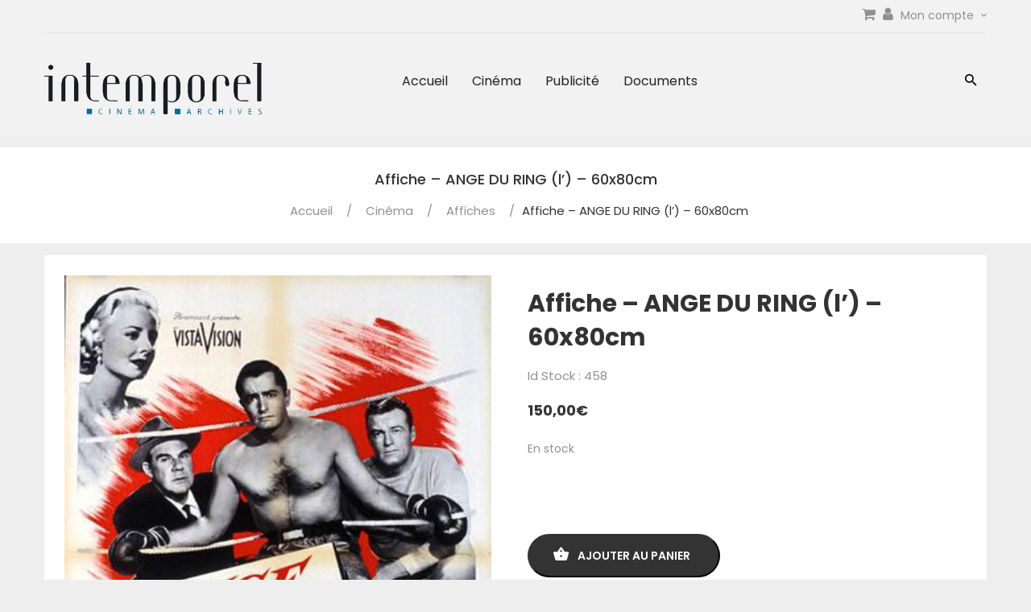

--- FILE ---
content_type: text/html; charset=UTF-8
request_url: https://www.intemporel.com/produit/affiche-ange-du-ring-l-60x80cm-458/
body_size: 19284
content:
<!DOCTYPE html><html lang="fr-FR"><head><meta charset="UTF-8"><meta name="viewport" content="width=device-width, initial-scale=1, maximum-scale=1"><link rel="profile" href="http://gmpg.org/xfn/11"><link rel="pingback" href="https://www.intemporel.com/xmlrpc.php"><title>Affiche &#8211; ANGE DU RING (l&rsquo;) &#8211; 60x80cm &#8211; intemporel</title><link rel="stylesheet" href="https://fonts.googleapis.com/css?family=Lobster%3Aregular%7CFredoka%20One%3Aregular%7CUbuntu%3A300%2C300italic%2Cregular%2Citalic%2C500%2C500italic%2C700%2C700italic%7CRoboto%20Slab%3A100%2C200%2C300%2Cregular%2C500%2C600%2C700%2C800%2C900%7CRubik%3A300%2Cregular%2C500%2C600%2C700%2C800%2C900%2C300italic%2Citalic%2C500italic%2C600italic%2C700italic%2C800italic%2C900italic%7CPoppins%3A300%2C400%2C500%2C600%2C700%7CPlayfair%20Display%3A400%2C400i%2C700%2C700i%2C900%2C900i&#038;subset=cyrillic%2Ccyrillic-ext%2Clatin%2Clatin-ext%2Cvietnamese,latin,cyrillic%2Ccyrillic-ext%2Cgreek%2Cgreek-ext%2Clatin%2Clatin-ext,cyrillic%2Ccyrillic-ext%2Cgreek%2Cgreek-ext%2Clatin%2Clatin-ext%2Cvietnamese,cyrillic%2Ccyrillic-ext%2Chebrew%2Clatin%2Clatin-ext,latin%2Clatin-ext&#038;display=swap" /><meta name='robots' content='max-image-preview:large' /><link rel='dns-prefetch' href='//fonts.googleapis.com' /><link href='https://fonts.gstatic.com' crossorigin rel='preconnect' /><link rel="alternate" type="application/rss+xml" title="intemporel &raquo; Flux" href="https://www.intemporel.com/feed/" /><link rel="alternate" type="application/rss+xml" title="intemporel &raquo; Flux des commentaires" href="https://www.intemporel.com/comments/feed/" /><style id='wp-img-auto-sizes-contain-inline-css' type='text/css'>img:is([sizes=auto i],[sizes^="auto," i]){contain-intrinsic-size:3000px 1500px}</style><link rel='stylesheet' id='icons-css' href='https://www.intemporel.com/wp-content/themes/undu/css/font-material.css?ver=6.9' type='text/css' media='all' /><style id='wp-emoji-styles-inline-css' type='text/css'>img.wp-smiley,img.emoji{display:inline!important;border:none!important;box-shadow:none!important;height:1em!important;width:1em!important;margin:0 0.07em!important;vertical-align:-0.1em!important;background:none!important;padding:0!important}</style><style id='wp-block-library-inline-css' type='text/css'>:root{--wp-block-synced-color:#7a00df;--wp-block-synced-color--rgb:122,0,223;--wp-bound-block-color:var(--wp-block-synced-color);--wp-editor-canvas-background:#ddd;--wp-admin-theme-color:#007cba;--wp-admin-theme-color--rgb:0,124,186;--wp-admin-theme-color-darker-10:#006ba1;--wp-admin-theme-color-darker-10--rgb:0,107,160.5;--wp-admin-theme-color-darker-20:#005a87;--wp-admin-theme-color-darker-20--rgb:0,90,135;--wp-admin-border-width-focus:2px}@media (min-resolution:192dpi){:root{--wp-admin-border-width-focus:1.5px}}.wp-element-button{cursor:pointer}:root .has-very-light-gray-background-color{background-color:#eee}:root .has-very-dark-gray-background-color{background-color:#313131}:root .has-very-light-gray-color{color:#eee}:root .has-very-dark-gray-color{color:#313131}:root .has-vivid-green-cyan-to-vivid-cyan-blue-gradient-background{background:linear-gradient(135deg,#00d084,#0693e3)}:root .has-purple-crush-gradient-background{background:linear-gradient(135deg,#34e2e4,#4721fb 50%,#ab1dfe)}:root .has-hazy-dawn-gradient-background{background:linear-gradient(135deg,#faaca8,#dad0ec)}:root .has-subdued-olive-gradient-background{background:linear-gradient(135deg,#fafae1,#67a671)}:root .has-atomic-cream-gradient-background{background:linear-gradient(135deg,#fdd79a,#004a59)}:root .has-nightshade-gradient-background{background:linear-gradient(135deg,#330968,#31cdcf)}:root .has-midnight-gradient-background{background:linear-gradient(135deg,#020381,#2874fc)}:root{--wp--preset--font-size--normal:16px;--wp--preset--font-size--huge:42px}.has-regular-font-size{font-size:1em}.has-larger-font-size{font-size:2.625em}.has-normal-font-size{font-size:var(--wp--preset--font-size--normal)}.has-huge-font-size{font-size:var(--wp--preset--font-size--huge)}.has-text-align-center{text-align:center}.has-text-align-left{text-align:left}.has-text-align-right{text-align:right}.has-fit-text{white-space:nowrap!important}#end-resizable-editor-section{display:none}.aligncenter{clear:both}.items-justified-left{justify-content:flex-start}.items-justified-center{justify-content:center}.items-justified-right{justify-content:flex-end}.items-justified-space-between{justify-content:space-between}.screen-reader-text{border:0;clip-path:inset(50%);height:1px;margin:-1px;overflow:hidden;padding:0;position:absolute;width:1px;word-wrap:normal!important}.screen-reader-text:focus{background-color:#ddd;clip-path:none;color:#444;display:block;font-size:1em;height:auto;left:5px;line-height:normal;padding:15px 23px 14px;text-decoration:none;top:5px;width:auto;z-index:100000}html :where(.has-border-color){border-style:solid}html :where([style*=border-top-color]){border-top-style:solid}html :where([style*=border-right-color]){border-right-style:solid}html :where([style*=border-bottom-color]){border-bottom-style:solid}html :where([style*=border-left-color]){border-left-style:solid}html :where([style*=border-width]){border-style:solid}html :where([style*=border-top-width]){border-top-style:solid}html :where([style*=border-right-width]){border-right-style:solid}html :where([style*=border-bottom-width]){border-bottom-style:solid}html :where([style*=border-left-width]){border-left-style:solid}html :where(img[class*=wp-image-]){height:auto;max-width:100%}:where(figure){margin:0 0 1em}html :where(.is-position-sticky){--wp-admin--admin-bar--position-offset:var(--wp-admin--admin-bar--height,0)}@media screen and (max-width:600px){html :where(.is-position-sticky){--wp-admin--admin-bar--position-offset:0}}</style><link rel='stylesheet' id='wc-blocks-style-css' href='https://www.intemporel.com/wp-content/plugins/woocommerce/assets/client/blocks/wc-blocks.css?ver=wc-10.4.3' type='text/css' media='all' /><style id='global-styles-inline-css' type='text/css'>:root{--wp--preset--aspect-ratio--square:1;--wp--preset--aspect-ratio--4-3:4/3;--wp--preset--aspect-ratio--3-4:3/4;--wp--preset--aspect-ratio--3-2:3/2;--wp--preset--aspect-ratio--2-3:2/3;--wp--preset--aspect-ratio--16-9:16/9;--wp--preset--aspect-ratio--9-16:9/16;--wp--preset--color--black:#000000;--wp--preset--color--cyan-bluish-gray:#abb8c3;--wp--preset--color--white:#ffffff;--wp--preset--color--pale-pink:#f78da7;--wp--preset--color--vivid-red:#cf2e2e;--wp--preset--color--luminous-vivid-orange:#ff6900;--wp--preset--color--luminous-vivid-amber:#fcb900;--wp--preset--color--light-green-cyan:#7bdcb5;--wp--preset--color--vivid-green-cyan:#00d084;--wp--preset--color--pale-cyan-blue:#8ed1fc;--wp--preset--color--vivid-cyan-blue:#0693e3;--wp--preset--color--vivid-purple:#9b51e0;--wp--preset--gradient--vivid-cyan-blue-to-vivid-purple:linear-gradient(135deg,rgb(6,147,227) 0%,rgb(155,81,224) 100%);--wp--preset--gradient--light-green-cyan-to-vivid-green-cyan:linear-gradient(135deg,rgb(122,220,180) 0%,rgb(0,208,130) 100%);--wp--preset--gradient--luminous-vivid-amber-to-luminous-vivid-orange:linear-gradient(135deg,rgb(252,185,0) 0%,rgb(255,105,0) 100%);--wp--preset--gradient--luminous-vivid-orange-to-vivid-red:linear-gradient(135deg,rgb(255,105,0) 0%,rgb(207,46,46) 100%);--wp--preset--gradient--very-light-gray-to-cyan-bluish-gray:linear-gradient(135deg,rgb(238,238,238) 0%,rgb(169,184,195) 100%);--wp--preset--gradient--cool-to-warm-spectrum:linear-gradient(135deg,rgb(74,234,220) 0%,rgb(151,120,209) 20%,rgb(207,42,186) 40%,rgb(238,44,130) 60%,rgb(251,105,98) 80%,rgb(254,248,76) 100%);--wp--preset--gradient--blush-light-purple:linear-gradient(135deg,rgb(255,206,236) 0%,rgb(152,150,240) 100%);--wp--preset--gradient--blush-bordeaux:linear-gradient(135deg,rgb(254,205,165) 0%,rgb(254,45,45) 50%,rgb(107,0,62) 100%);--wp--preset--gradient--luminous-dusk:linear-gradient(135deg,rgb(255,203,112) 0%,rgb(199,81,192) 50%,rgb(65,88,208) 100%);--wp--preset--gradient--pale-ocean:linear-gradient(135deg,rgb(255,245,203) 0%,rgb(182,227,212) 50%,rgb(51,167,181) 100%);--wp--preset--gradient--electric-grass:linear-gradient(135deg,rgb(202,248,128) 0%,rgb(113,206,126) 100%);--wp--preset--gradient--midnight:linear-gradient(135deg,rgb(2,3,129) 0%,rgb(40,116,252) 100%);--wp--preset--font-size--small:13px;--wp--preset--font-size--medium:20px;--wp--preset--font-size--large:36px;--wp--preset--font-size--x-large:42px;--wp--preset--spacing--20:0.44rem;--wp--preset--spacing--30:0.67rem;--wp--preset--spacing--40:1rem;--wp--preset--spacing--50:1.5rem;--wp--preset--spacing--60:2.25rem;--wp--preset--spacing--70:3.38rem;--wp--preset--spacing--80:5.06rem;--wp--preset--shadow--natural:6px 6px 9px rgba(0, 0, 0, 0.2);--wp--preset--shadow--deep:12px 12px 50px rgba(0, 0, 0, 0.4);--wp--preset--shadow--sharp:6px 6px 0px rgba(0, 0, 0, 0.2);--wp--preset--shadow--outlined:6px 6px 0px -3px rgb(255, 255, 255), 6px 6px rgb(0, 0, 0);--wp--preset--shadow--crisp:6px 6px 0px rgb(0, 0, 0)}:where(.is-layout-flex){gap:.5em}:where(.is-layout-grid){gap:.5em}body .is-layout-flex{display:flex}.is-layout-flex{flex-wrap:wrap;align-items:center}.is-layout-flex>:is(*,div){margin:0}body .is-layout-grid{display:grid}.is-layout-grid>:is(*,div){margin:0}:where(.wp-block-columns.is-layout-flex){gap:2em}:where(.wp-block-columns.is-layout-grid){gap:2em}:where(.wp-block-post-template.is-layout-flex){gap:1.25em}:where(.wp-block-post-template.is-layout-grid){gap:1.25em}.has-black-color{color:var(--wp--preset--color--black)!important}.has-cyan-bluish-gray-color{color:var(--wp--preset--color--cyan-bluish-gray)!important}.has-white-color{color:var(--wp--preset--color--white)!important}.has-pale-pink-color{color:var(--wp--preset--color--pale-pink)!important}.has-vivid-red-color{color:var(--wp--preset--color--vivid-red)!important}.has-luminous-vivid-orange-color{color:var(--wp--preset--color--luminous-vivid-orange)!important}.has-luminous-vivid-amber-color{color:var(--wp--preset--color--luminous-vivid-amber)!important}.has-light-green-cyan-color{color:var(--wp--preset--color--light-green-cyan)!important}.has-vivid-green-cyan-color{color:var(--wp--preset--color--vivid-green-cyan)!important}.has-pale-cyan-blue-color{color:var(--wp--preset--color--pale-cyan-blue)!important}.has-vivid-cyan-blue-color{color:var(--wp--preset--color--vivid-cyan-blue)!important}.has-vivid-purple-color{color:var(--wp--preset--color--vivid-purple)!important}.has-black-background-color{background-color:var(--wp--preset--color--black)!important}.has-cyan-bluish-gray-background-color{background-color:var(--wp--preset--color--cyan-bluish-gray)!important}.has-white-background-color{background-color:var(--wp--preset--color--white)!important}.has-pale-pink-background-color{background-color:var(--wp--preset--color--pale-pink)!important}.has-vivid-red-background-color{background-color:var(--wp--preset--color--vivid-red)!important}.has-luminous-vivid-orange-background-color{background-color:var(--wp--preset--color--luminous-vivid-orange)!important}.has-luminous-vivid-amber-background-color{background-color:var(--wp--preset--color--luminous-vivid-amber)!important}.has-light-green-cyan-background-color{background-color:var(--wp--preset--color--light-green-cyan)!important}.has-vivid-green-cyan-background-color{background-color:var(--wp--preset--color--vivid-green-cyan)!important}.has-pale-cyan-blue-background-color{background-color:var(--wp--preset--color--pale-cyan-blue)!important}.has-vivid-cyan-blue-background-color{background-color:var(--wp--preset--color--vivid-cyan-blue)!important}.has-vivid-purple-background-color{background-color:var(--wp--preset--color--vivid-purple)!important}.has-black-border-color{border-color:var(--wp--preset--color--black)!important}.has-cyan-bluish-gray-border-color{border-color:var(--wp--preset--color--cyan-bluish-gray)!important}.has-white-border-color{border-color:var(--wp--preset--color--white)!important}.has-pale-pink-border-color{border-color:var(--wp--preset--color--pale-pink)!important}.has-vivid-red-border-color{border-color:var(--wp--preset--color--vivid-red)!important}.has-luminous-vivid-orange-border-color{border-color:var(--wp--preset--color--luminous-vivid-orange)!important}.has-luminous-vivid-amber-border-color{border-color:var(--wp--preset--color--luminous-vivid-amber)!important}.has-light-green-cyan-border-color{border-color:var(--wp--preset--color--light-green-cyan)!important}.has-vivid-green-cyan-border-color{border-color:var(--wp--preset--color--vivid-green-cyan)!important}.has-pale-cyan-blue-border-color{border-color:var(--wp--preset--color--pale-cyan-blue)!important}.has-vivid-cyan-blue-border-color{border-color:var(--wp--preset--color--vivid-cyan-blue)!important}.has-vivid-purple-border-color{border-color:var(--wp--preset--color--vivid-purple)!important}.has-vivid-cyan-blue-to-vivid-purple-gradient-background{background:var(--wp--preset--gradient--vivid-cyan-blue-to-vivid-purple)!important}.has-light-green-cyan-to-vivid-green-cyan-gradient-background{background:var(--wp--preset--gradient--light-green-cyan-to-vivid-green-cyan)!important}.has-luminous-vivid-amber-to-luminous-vivid-orange-gradient-background{background:var(--wp--preset--gradient--luminous-vivid-amber-to-luminous-vivid-orange)!important}.has-luminous-vivid-orange-to-vivid-red-gradient-background{background:var(--wp--preset--gradient--luminous-vivid-orange-to-vivid-red)!important}.has-very-light-gray-to-cyan-bluish-gray-gradient-background{background:var(--wp--preset--gradient--very-light-gray-to-cyan-bluish-gray)!important}.has-cool-to-warm-spectrum-gradient-background{background:var(--wp--preset--gradient--cool-to-warm-spectrum)!important}.has-blush-light-purple-gradient-background{background:var(--wp--preset--gradient--blush-light-purple)!important}.has-blush-bordeaux-gradient-background{background:var(--wp--preset--gradient--blush-bordeaux)!important}.has-luminous-dusk-gradient-background{background:var(--wp--preset--gradient--luminous-dusk)!important}.has-pale-ocean-gradient-background{background:var(--wp--preset--gradient--pale-ocean)!important}.has-electric-grass-gradient-background{background:var(--wp--preset--gradient--electric-grass)!important}.has-midnight-gradient-background{background:var(--wp--preset--gradient--midnight)!important}.has-small-font-size{font-size:var(--wp--preset--font-size--small)!important}.has-medium-font-size{font-size:var(--wp--preset--font-size--medium)!important}.has-large-font-size{font-size:var(--wp--preset--font-size--large)!important}.has-x-large-font-size{font-size:var(--wp--preset--font-size--x-large)!important}</style><style id='classic-theme-styles-inline-css' type='text/css'>
/*! This file is auto-generated */
.wp-block-button__link{color:#fff;background-color:#32373c;border-radius:9999px;box-shadow:none;text-decoration:none;padding:calc(.667em + 2px) calc(1.333em + 2px);font-size:1.125em}.wp-block-file__button{background:#32373c;color:#fff;text-decoration:none}</style><link rel='stylesheet' id='woocommerce-conditional-product-fees-for-checkout-css' href='https://www.intemporel.com/wp-content/plugins/woo-conditional-product-fees-for-checkout/public/css/woocommerce-conditional-product-fees-for-checkout-public.css?ver=4.3.2' type='text/css' media='all' /><link rel='stylesheet' id='contact-form-7-css' href='https://www.intemporel.com/wp-content/plugins/contact-form-7/includes/css/styles.css?ver=6.1.4' type='text/css' media='all' /><link rel='stylesheet' id='wc-tips-and-donations-css' href='https://www.intemporel.com/wp-content/plugins/wc-tips-and-donation/public/css/wc-tips-and-donations-public.css?ver=0.0.2' type='text/css' media='all' /><link rel='stylesheet' id='woocommerce-layout-css' href='https://www.intemporel.com/wp-content/plugins/woocommerce/assets/css/woocommerce-layout.css?ver=10.4.3' type='text/css' media='all' /><link rel='stylesheet' id='woocommerce-smallscreen-css' href='https://www.intemporel.com/wp-content/plugins/woocommerce/assets/css/woocommerce-smallscreen.css?ver=10.4.3' type='text/css' media='only screen and (max-width: 768px)' /><link rel='stylesheet' id='woocommerce-general-css' href='https://www.intemporel.com/wp-content/plugins/woocommerce/assets/css/woocommerce.css?ver=10.4.3' type='text/css' media='all' /><style id='woocommerce-inline-inline-css' type='text/css'>.woocommerce form .form-row .required{visibility:visible}</style><link rel='stylesheet' id='dashicons-css' href='https://www.intemporel.com/wp-includes/css/dashicons.min.css?ver=6.9' type='text/css' media='all' /><style id='dashicons-inline-css' type='text/css'>[data-font="Dashicons"]:before{font-family:'Dashicons'!important;content:attr(data-icon)!important;speak:none!important;font-weight:normal!important;font-variant:normal!important;text-transform:none!important;line-height:1!important;font-style:normal!important;-webkit-font-smoothing:antialiased!important;-moz-osx-font-smoothing:grayscale!important}</style><link rel='stylesheet' id='thwepof-public-style-css' href='https://www.intemporel.com/wp-content/plugins/woo-extra-product-options/public/assets/css/thwepof-public.min.css?ver=6.9' type='text/css' media='all' /><link rel='stylesheet' id='jquery-ui-style-css' href='https://www.intemporel.com/wp-content/plugins/woo-extra-product-options/public/assets/css/jquery-ui/jquery-ui.css?ver=6.9' type='text/css' media='all' /><link rel='stylesheet' id='jquery-timepicker-css' href='https://www.intemporel.com/wp-content/plugins/woo-extra-product-options/public/assets/js/timepicker/jquery.timepicker.css?ver=6.9' type='text/css' media='all' /><link rel='stylesheet' id='easy-notification-bar-css' href='https://www.intemporel.com/wp-content/plugins/easy-notification-bar/assets/css/front.css?ver=1.6.1' type='text/css' media='all' /><style id='easy-notification-bar-inline-css' type='text/css'>.easy-notification-bar-is-disabled .easy-notification-bar{display:none!important}.easy-notification-bar{background:#96d0f2;color:#191919}</style><link rel='stylesheet' id='yith_wapo_front-css' href='https://www.intemporel.com/wp-content/plugins/yith-woocommerce-product-add-ons/assets/css/front.css?ver=4.26.0' type='text/css' media='all' /><style id='yith_wapo_front-inline-css' type='text/css'>:root{--yith-wapo-required-option-color:#AF2323;--yith-wapo-checkbox-style:50%;--yith-wapo-color-swatch-style:2px;--yith-wapo-label-font-size:16px;--yith-wapo-description-font-size:12px;--yith-wapo-color-swatch-size:40px;--yith-wapo-block-padding:0px 0px 0px 0px;--yith-wapo-block-background-color:#ffffff;--yith-wapo-accent-color-color:#03bfac;--yith-wapo-form-border-color-color:#7a7a7a;--yith-wapo-price-box-colors-text:#474747;--yith-wapo-price-box-colors-background:#ffffff;--yith-wapo-uploads-file-colors-background:#f3f3f3;--yith-wapo-uploads-file-colors-border:#c4c4c4;--yith-wapo-tooltip-colors-text:#ffffff;--yith-wapo-tooltip-colors-background:#03bfac}</style><link rel='stylesheet' id='yith-plugin-fw-icon-font-css' href='https://www.intemporel.com/wp-content/plugins/yith-woocommerce-product-add-ons/plugin-fw/assets/css/yith-icon.css?ver=4.7.7' type='text/css' media='all' /><link rel='stylesheet' id='undu-woocommerce-css' href='https://www.intemporel.com/wp-content/themes/undu/css/woocommerce.css?ver=1.2' type='text/css' media='all' /><link rel='stylesheet' id='ywdpd_owl-css' href='https://www.intemporel.com/wp-content/plugins/yith-woocommerce-dynamic-pricing-and-discounts-premium/assets/css/owl/owl.carousel.min.css?ver=3.5.0' type='text/css' media='all' /><link rel='stylesheet' id='yith_ywdpd_frontend-css' href='https://www.intemporel.com/wp-content/plugins/yith-woocommerce-dynamic-pricing-and-discounts-premium/assets/css/frontend.css?ver=3.5.0' type='text/css' media='all' /><link rel='stylesheet' id='kc-general-css' href='https://www.intemporel.com/wp-content/plugins/kingcomposer/assets/frontend/css/kingcomposer.min.css?ver=2.9.6' type='text/css' media='all' /><link rel='stylesheet' id='kc-animate-css' href='https://www.intemporel.com/wp-content/plugins/kingcomposer/assets/css/animate.css?ver=2.9.6' type='text/css' media='all' /><link rel='stylesheet' id='kc-icon-1-css' href='https://www.intemporel.com/wp-content/plugins/kingcomposer/assets/css/icons.css?ver=2.9.6' type='text/css' media='all' /><link rel='stylesheet' id='kc-icon-2-css' href='https://www.intemporel.com/wp-content/themes/undu/css/font-material.css?ver=2.9.6' type='text/css' media='all' /><link rel='stylesheet' id='font-awesome-css' href='https://www.intemporel.com/wp-content/plugins/yith-woocommerce-product-add-ons/plugin-fw/assets/fonts/font-awesome/font-awesome.min.css?ver=4.7.0' type='text/css' media='all' /><style id='font-awesome-inline-css' type='text/css'>[data-font="FontAwesome"]:before{font-family:'FontAwesome'!important;content:attr(data-icon)!important;speak:none!important;font-weight:normal!important;font-variant:normal!important;text-transform:none!important;line-height:1!important;font-style:normal!important;-webkit-font-smoothing:antialiased!important;-moz-osx-font-smoothing:grayscale!important}</style><link rel='stylesheet' id='font-material-css' href='https://www.intemporel.com/wp-content/themes/undu/css/font-material.css?ver=2.2.0' type='text/css' media='all' /><link rel='stylesheet' id='simple-line-icons-css' href='https://www.intemporel.com/wp-content/themes/undu/css/simple-line-icons.css?ver=2.2.0' type='text/css' media='all' /><link rel='stylesheet' id='undu-style-css' href='https://www.intemporel.com/wp-content/themes/undu/css/style.css?ver=6.9' type='text/css' media='all' /><link rel='stylesheet' id='datetimepicker-css-css' href='https://www.intemporel.com/wp-content/themes/undu/css/jquery.datetimepicker.css?ver=3.0.3' type='text/css' media='all' /><link rel='stylesheet' id='owl-carousel-css-css' href='https://www.intemporel.com/wp-content/themes/undu/js/owlcarousel/assets/owl.carousel.min.css?ver=6.9' type='text/css' media='all' /><link rel='stylesheet' id='prettyPhoto-css' href='https://www.intemporel.com/wp-content/plugins/kingcomposer/includes/frontend/vendors/prettyPhoto/css/prettyPhoto.css?ver=2.9.6' type='text/css' media='all' /> <script type="text/template" id="tmpl-variation-template"><div class="woocommerce-variation-description">{{{ data.variation.variation_description }}}</div>
	<div class="woocommerce-variation-price">{{{ data.variation.price_html }}}</div>
	<div class="woocommerce-variation-availability">{{{ data.variation.availability_html }}}</div></script> <script type="text/template" id="tmpl-unavailable-variation-template"><p role="alert">Désolé, ce produit n&rsquo;est pas disponible. Veuillez choisir une combinaison différente.</p></script> <script type="text/javascript" src="https://www.intemporel.com/wp-includes/js/jquery/jquery.min.js?ver=3.7.1" id="jquery-core-js"></script> <script type="text/javascript" src="https://www.intemporel.com/wp-includes/js/jquery/jquery-migrate.min.js?ver=3.4.1" id="jquery-migrate-js"></script> <script type="text/javascript" src="https://www.intemporel.com/wp-content/plugins/woocommerce/assets/js/jquery-tiptip/jquery.tipTip.min.js?ver=10.4.3" id="jquery-tiptip-js"></script> <script type="text/javascript" id="woocommerce-conditional-product-fees-for-checkout-js-extra">/* <![CDATA[ */ var wcpfc_public_vars = {"fee_tooltip_data":[]};
//# sourceURL=woocommerce-conditional-product-fees-for-checkout-js-extra /* ]]> */</script> <script type="text/javascript" src="https://www.intemporel.com/wp-content/plugins/woo-conditional-product-fees-for-checkout/public/js/woocommerce-conditional-product-fees-for-checkout-public.js?ver=4.3.2" id="woocommerce-conditional-product-fees-for-checkout-js"></script> <script type="text/javascript" id="wc-tips-and-donations-js-extra">/* <![CDATA[ */ var otd_vars = {"ajaxurl":"https://www.intemporel.com/wp-admin/admin-ajax.php","cart_url":"https://www.intemporel.com/panier/","checkout_url":"https://www.intemporel.com/commande/","add_tips_nonce":"344e0b8aa2","del_tips_nonce":"323f28e484","invalid_tip_text":"Please enter a valid amount."};
//# sourceURL=wc-tips-and-donations-js-extra /* ]]> */</script> <script type="text/javascript" src="https://www.intemporel.com/wp-content/plugins/wc-tips-and-donation/public/js/wc-tips-and-donations-public.js?ver=0.0.2" id="wc-tips-and-donations-js"></script> <script type="text/javascript" src="https://www.intemporel.com/wp-content/plugins/woocommerce/assets/js/jquery-blockui/jquery.blockUI.min.js?ver=2.7.0-wc.10.4.3" id="wc-jquery-blockui-js" data-wp-strategy="defer"></script> <script type="text/javascript" src="https://www.intemporel.com/wp-content/plugins/woocommerce/assets/js/js-cookie/js.cookie.min.js?ver=2.1.4-wc.10.4.3" id="wc-js-cookie-js" defer="defer" data-wp-strategy="defer"></script> <script type="text/javascript" id="woocommerce-js-extra">/* <![CDATA[ */ var woocommerce_params = {"ajax_url":"/wp-admin/admin-ajax.php","wc_ajax_url":"/?wc-ajax=%%endpoint%%","i18n_password_show":"Afficher le mot de passe","i18n_password_hide":"Masquer le mot de passe"};
//# sourceURL=woocommerce-js-extra /* ]]> */</script> <script type="text/javascript" src="https://www.intemporel.com/wp-content/plugins/woocommerce/assets/js/frontend/woocommerce.min.js?ver=10.4.3" id="woocommerce-js" defer="defer" data-wp-strategy="defer"></script> <script type="text/javascript" id="WCPAY_ASSETS-js-extra">/* <![CDATA[ */ var wcpayAssets = {"url":"https://www.intemporel.com/wp-content/plugins/woocommerce-payments/dist/"};
//# sourceURL=WCPAY_ASSETS-js-extra /* ]]> */</script> <script type="text/javascript" id="easy-notification-bar-inline-js-after">/* <![CDATA[ */ (function(){const html = document.querySelector('html');if('undefined' !== typeof localStorage && 'yes' === localStorage.getItem('easy_notification_bar_is_hidden') ){html.classList.add('easy-notification-bar-is-disabled');}else{html.classList.add('has-easy-notification-bar');}const script = document.querySelector('#easy-notification-bar-inline-js-after');if(script){script.remove();}}());
//# sourceURL=easy-notification-bar-inline-js-after /* ]]> */</script> <script type="text/javascript" src="https://www.intemporel.com/wp-includes/js/underscore.min.js?ver=1.13.7" id="underscore-js"></script> <script type="text/javascript" id="wp-util-js-extra">/* <![CDATA[ */ var _wpUtilSettings = {"ajax":{"url":"/wp-admin/admin-ajax.php"}};
//# sourceURL=wp-util-js-extra /* ]]> */</script> <script type="text/javascript" src="https://www.intemporel.com/wp-includes/js/wp-util.min.js?ver=6.9" id="wp-util-js"></script> <script type="text/javascript" src="https://www.intemporel.com/wp-content/plugins/wpopal-themer/assets/js/elevatezoom/elevatezoom-min.js?ver=6.9" id="wpopal-themer-elevatezoom-js"></script> <script type="text/javascript" src="https://www.intemporel.com/wp-content/themes/undu/js/bootstrap.min.js?ver=20130402" id="bootstrap-js"></script> <script type="text/javascript" src="https://www.intemporel.com/wp-content/themes/undu/js/jquery.prettyPhoto.js?ver=6.9" id="prettyphoto-js-js"></script> <link rel="https://api.w.org/" href="https://www.intemporel.com/wp-json/" /><link rel="alternate" title="JSON" type="application/json" href="https://www.intemporel.com/wp-json/wp/v2/product/5000458" /><link rel="EditURI" type="application/rsd+xml" title="RSD" href="https://www.intemporel.com/xmlrpc.php?rsd" /><meta name="generator" content="WordPress 6.9" /><meta name="generator" content="WooCommerce 10.4.3" /><link rel="canonical" href="https://www.intemporel.com/produit/affiche-ange-du-ring-l-60x80cm-458/" /><link rel='shortlink' href='https://www.intemporel.com/?p=5000458' /> <script type="text/javascript">var kc_script_data={ajax_url:"https://www.intemporel.com/wp-admin/admin-ajax.php"}</script> <noscript><style>.woocommerce-product-gallery{opacity:1!important}</style></noscript><style type="text/css">.recentcomments a{display:inline!important;padding:0!important;margin:0!important}</style><style type="text/css" id="undu-header-css"></style></head><body class="wp-singular product-template-default single single-product postid-5000458 wp-custom-logo wp-theme-undu theme-undu kc-css-system woocommerce woocommerce-page woocommerce-no-js masthead-fixed singular pizfwc_zoom_type--lens pizfwc_lens_shape--round"><div id="page" class="hfeed site"><div class="opal-page-inner row-offcanvas row-offcanvas-left"><header id="opal-masthead" class="site-header" role="banner"><section id="opal-topbar" class="opal-topbar hidden-xs hidden-sm"><div class="container"><div class="pull-left"></div><div class="box-user dropdown pull-right"> <a href="/panier"><i class="fa fa-shopping-cart"></i></a> <a href="/mon-compte"><i class="fa fa-user"></i></a> <span class="dropdown-toggle" data-toggle="dropdown" aria-haspopup="true" aria-expanded="true" role="link">Mon compte <span class="zmdi zmdi-chevron-down"></span></span><div class="dropdown-menu"><ul class="account-links dropdown"><li><a href="#" data-toggle="modal" data-target="#modalLoginForm" class="opal-user-login"><span class="fa fa-user"></span> Login</a></li><li><a href="https://www.intemporel.com/mon-compte/" class="opal-user-register"><span class="fa fa-pencil"></span> Register</a></li></ul></div></div></div></section><div class="topbar-mobile hidden-lg hidden-md"><div class="active-mobile active-offcanvas pull-left"> <button data-toggle="offcanvas" class="btn btn-offcanvas btn-toggle-canvas offcanvas" type="button"> <i class="fa fa-bars"></i> </button></div><div id="opal-logo" class="logo"> <a href="https://www.intemporel.com/"> <a href="https://www.intemporel.com/" class="custom-logo-link" rel="home"><img width="992" height="234" src="https://www.intemporel.com/wp-content/uploads/2018/01/intemporel_logo.jpg" class="custom-logo" alt="intemporel" decoding="async" fetchpriority="high" srcset="https://www.intemporel.com/wp-content/uploads/2018/01/intemporel_logo.jpg 992w, https://www.intemporel.com/wp-content/uploads/2018/01/intemporel_logo-700x165.jpg 700w, https://www.intemporel.com/wp-content/uploads/2018/01/intemporel_logo-300x71.jpg 300w, https://www.intemporel.com/wp-content/uploads/2018/01/intemporel_logo-768x181.jpg 768w" sizes="(max-width: 992px) 100vw, 992px" /></a> </a></div><div class="topbar-inner pull-right"><div class="active-mobile search-popup pull-left"> <span class="zmdi zmdi-search"></span><div class="active-content"><form method="get" class="input-group search-category" action="https://www.intemporel.com/"> <input name="s" maxlength="60" class="form-control search-category-input" type="text" size="20" placeholder="Search..."><div class="input-group-btn"> <label class="btn btn-link btn-search"> <span class="title-search hidden">Search</span> <input type="submit" class="fa searchsubmit" value="&#xf002;"/> </label> <input type="hidden" name="post_type" value="product"/></div></form></div></div><div class="active-mobile setting-popup pull-left"> <span class="zmdi zmdi-account"></span><div class="active-content"><ul class="account-links dropdown"><li><a href="#" data-toggle="modal" data-target="#modalLoginForm" class="opal-user-login"><span class="fa fa-user"></span> Login</a></li><li><a href="https://www.intemporel.com/mon-compte/" class="opal-user-register"><span class="fa fa-pencil"></span> Register</a></li></ul></div></div><div class="active-mobile pull-left cart-popup"> <span class="zmdi zmdi-shopping-cart"></span><div class="active-content"><div class="widget_shopping_cart_content"></div></div></div></div></div><div class="header-main hidden-xs hidden-sm"><div class="no-sticky"><div class="container"><div class="header-inner clearfix"><div class="row"><div class="col-lg-3 col-md-2"><div class="logo-wrapper pull-left"><div id="opal-logo" class="logo"> <a href="https://www.intemporel.com/"> <a href="https://www.intemporel.com/" class="custom-logo-link" rel="home"><img width="992" height="234" src="https://www.intemporel.com/wp-content/uploads/2018/01/intemporel_logo.jpg" class="custom-logo" alt="intemporel" decoding="async" srcset="https://www.intemporel.com/wp-content/uploads/2018/01/intemporel_logo.jpg 992w, https://www.intemporel.com/wp-content/uploads/2018/01/intemporel_logo-700x165.jpg 700w, https://www.intemporel.com/wp-content/uploads/2018/01/intemporel_logo-300x71.jpg 300w, https://www.intemporel.com/wp-content/uploads/2018/01/intemporel_logo-768x181.jpg 768w" sizes="(max-width: 992px) 100vw, 992px" /></a> </a></div></div></div><div class="col-lg-7 col-md-8"><div id="opal-mainmenu" class="opal-mainmenu text-center"><nav data-duration="400" class="hidden-xs hidden-sm opal-megamenu slide animate navbar navbar-mega" ><div class="collapse navbar-collapse navbar-mega-collapse"><ul id="primary-menu" class="nav navbar-nav megamenu"><li id="menu-item-8391" class="menu-item menu-item-type-post_type menu-item-object-page menu-item-home menu-item-8391 level-0"><a href="https://www.intemporel.com/">Accueil</a></li><li id="menu-item-168597" class="menu-item menu-item-type-post_type menu-item-object-page menu-item-168597 level-0"><a href="https://www.intemporel.com/cinema/">Cinéma</a></li><li id="menu-item-168596" class="menu-item menu-item-type-post_type menu-item-object-page menu-item-168596 level-0"><a href="https://www.intemporel.com/publicite/">Publicité</a></li><li id="menu-item-168595" class="menu-item menu-item-type-post_type menu-item-object-page menu-item-168595 level-0"><a href="https://www.intemporel.com/?page_id=168561">Documents</a></li></ul></div></nav></div></div><div class="col-lg-2 col-md-2 opal-header-right"><div class="search-box search-box-simple"> <a href="#" class="dropdown-toggle" data-toggle="dropdown" aria-expanded="true" role="button" aria-haspopup="true" data-delay="0"><i class="zmdi zmdi-search"></i> </a><div class="pull-right dropdown-menu"><form method="get" class="input-group search-category" action="https://www.intemporel.com/"> <input name="s" maxlength="60" class="form-control search-category-input" type="text" size="20" placeholder="Search..."><div class="input-group-btn"> <label class="btn btn-link btn-search"> <span class="title-search hidden">Search</span> <input type="submit" class="fa searchsubmit" value="&#xf002;"/> </label> <input type="hidden" name="post_type" value="product"/></div></form></div></div></div></div></div></div></div></div></header><section id="main" class="site-main"><div id="opal-breadscrumb" class="opal-breadscrumb" ><div class="container"><ol class="opal-woocommerce-breadcrumb breadcrumb" itemprop="breadcrumb"><h2 class="active">Affiche &#8211; ANGE DU RING (l&rsquo;) &#8211; 60x80cm</h2><li><a href="https://www.intemporel.com">Accueil</a></li><span> / </span><li><a href="https://www.intemporel.com/categorie-produit/cinema/">Cinéma</a></li><span> / </span><li><a href="https://www.intemporel.com/categorie-produit/cinema/affiche/">Affiches</a></li><span> / </span><li>Affiche &#8211; ANGE DU RING (l&rsquo;) &#8211; 60x80cm</li></ol></div></div><section id="main-container" class="container fullwidth"><div class="row"><div id="main-content" class="main-content col-xs-12 col-lg-12 col-md-12"><div id="primary" class="content-area"><div id="content" class="site-content" role="main"><div class="woocommerce-notices-wrapper"></div><div id="product-5000458" class="post-5000458 product type-product status-publish has-post-thumbnail realisateur-alvin-ganzer annee-652 nationalite_film-u-s interpretes-cesar-romero interpretes-ernest-truex interpretes-jody-lawrance interpretes-john-derek interpretes-paul-douglas interpretes-richard-shannon format-60x80cm nationalite_produit-francaise themes-boxe themes-sport product_cat-affiche first instock shipping-taxable purchasable product-type-simple"><div class="product-info clearfix single-layout2"><div class="row"><div class="col-md-6 col-sm-12"><div class="images row woocommerce-product-gallery woocommerce-product-gallery--with-images woocommerce-product-gallery--columns-4 images" data-columns="4" style="opacity: 0; transition: opacity .25s ease-in-out;"><div class="col-lg-12 col-md-12 woocommerce-product-gallery__wrapper"><div data-thumb="https://www.intemporel.com/wp-content/uploads/22479.jpg" class="woocommerce-product-gallery__image"><div class="woocommerce-main-image "><img width="382" height="500" src="https://www.intemporel.com/wp-content/uploads/22479.jpg" class="attachment-gallery_thumbnail size-gallery_thumbnail wp-post-image" alt="22479" title="22479" data-zoom-image="https://www.intemporel.com/wp-content/uploads/22479.jpg" id="image" decoding="async" /></div></div></div></div><div id="image-additional-carousel" class="thumbnail-bottom" ><div class="image-additional olw-carousel owl-carousel-play" id="image-additional" data-ride="owlcarousel"><div class="owl-carousel" data-slide="1" data-pagination="false" data-navigation="true"></div><div class="carousel-controls carousel-controls-v3"> <a class="left carousel-control" href="#carousel-610315570" data-slide="prev"> <i class="fa fa-angle-left"></i> </a> <a class="right carousel-control" href="#carousel-610315570" data-slide="next"> <i class="fa fa-angle-right"></i> </a></div></div></div><div class="product_meta"> <span class="posted_in">Catégorie : <a href="https://www.intemporel.com/categorie-produit/cinema/affiche/" rel="tag">Affiches</a></span></div></div><div class="col-md-6 col-sm-12"><div class="single-product-summary clearfix"><h1>Affiche &#8211; ANGE DU RING (l&rsquo;) &#8211; 60x80cm</h1><p>Id Stock : 458</p><p class="price"><span class="woocommerce-Price-amount amount"><bdi>150,00<span class="woocommerce-Price-currencySymbol">&euro;</span></bdi></span></p><div class="ywdpd-table-discounts-wrapper"></div><div class="ywdpd-notices-wrapper"></div><p class="stock in-stock">En stock</p><form class="cart" method="post" enctype='multipart/form-data'><div class="text-quantity">Quantity:</div><div id="yith-wapo-container" class="yith-wapo-container yith-wapo-form-style-theme" data-product-price="150" data-default-product-price="150" data-product-id="5000458"> <input type="hidden" id="yith_wapo_product_id" name="yith_wapo_product_id" value="5000458"><input type="hidden" id="yith_wapo_product_img" name="yith_wapo_product_img" value=""><input type="hidden" id="yith_wapo_is_single" name="yith_wapo_is_single" value="1"><input type="hidden" id="_wpnonce" name="_wpnonce" value="02b11be8b8" /><input type="hidden" name="_wp_http_referer" value="/produit/affiche-ange-du-ring-l-60x80cm-458/" /></div> <input type="hidden" id="thwepof_product_fields" name="thwepof_product_fields" value=""/><div class="quantity"> <label class="screen-reader-text" for="quantity_69528023c7c33">quantité de Affiche - ANGE DU RING (l&#039;) - 60x80cm</label> <input type="hidden" id="quantity_69528023c7c33" class="input-text qty text" name="quantity" value="1" aria-label="Quantité de produits" min="1" max="1" step="1" placeholder="" inputmode="numeric" autocomplete="off" /></div> <button type="submit" name="add-to-cart" value="5000458" class="single_add_to_cart_button button alt">Ajouter au panier</button></form><div id="ppcp-recaptcha-v2-container" style="margin:20px 0;"></div><h2 class="title">Informations</h2><table class="shop_attributes"><tr><th>Ann&eacute;e :</th><td><a href="https://www.intemporel.com/annee/1956/" rel="tag">1956</a></td></tr><tr><th>Nationalit&eacute; film :</th><td><a href="https://www.intemporel.com/nationalite_film/u-s/" rel="tag">U.S.</a></td></tr><tr><th>Interprete(s) :</th><td><a href="https://www.intemporel.com/interpretes/cesar-romero/" rel="tag">Cesar ROMERO</a>, <a href="https://www.intemporel.com/interpretes/ernest-truex/" rel="tag">Ernest TRUEX</a>, <a href="https://www.intemporel.com/interpretes/jody-lawrance/" rel="tag">Jody LAWRANCE</a>, <a href="https://www.intemporel.com/interpretes/john-derek/" rel="tag">John DEREK</a>, <a href="https://www.intemporel.com/interpretes/paul-douglas/" rel="tag">Paul DOUGLAS</a>, <a href="https://www.intemporel.com/interpretes/richard-shannon/" rel="tag">Richard SHANNON</a></td></tr><tr><th>Format :</th><td><a href="https://www.intemporel.com/format/60x80cm/" rel="tag">60x80cm</a></td></tr><tr><th>Nationalit&eacute; Produit :</th><td><a href="https://www.intemporel.com/nationalite_produit/francaise/" rel="tag">française</a></td></tr><tr><th>Theme(s) :</th><td><a href="https://www.intemporel.com/themes/boxe/" rel="tag">BOXE</a>, <a href="https://www.intemporel.com/themes/sport/" rel="tag">SPORT</a></td></tr></table><div class="wc-tabs-wrapper" id="tab-carousel-17670144351749011823" data-ride="carousel"><div class="panel-group accordion-group" id="accordion" role="tablist" aria-multiselectable="true"><div class="panel"><div class="tabs-title" role="tab" id="heading-1"> <a role="button" data-toggle="collapse" data-parent="#accordion" href="#collapse-tab-1" aria-expanded="true" aria-controls="collapse-tab-1"> Description <i class="fa fa-minus radius-x"></i> </a></div><div id="collapse-tab-1" class="panel-collapse collapse in" role="tabpanel" aria-labelledby="heading-1"><div class="entry-content"><p>Titre original : LEATHER SAINT (the)<br /> Id stock : 458</p></div></div></div></div></div> <script type="text/javascript">jQuery(function ($) {
            var selectIds = $('#collapse-tab-0,#collapse-tab-1');
            selectIds.on('show.bs.collapse hidden.bs.collapse', function (e) {
                $(this).prev().find('.fa').toggleClass('fa-plus fa-minus');
            })
        });</script> </div></div></div></div><meta itemprop="url" content="https://www.intemporel.com/produit/affiche-ange-du-ring-l-60x80cm-458/"/></div></div></div></div></div></section> <img src="/wp-content/themes/undu/images/ajax-loader.gif" id="loader" width="100"></section><footer id="opal-footer" class="opal-footer clearfix"><div class="opal-footer-profile clearfix container inner"><style type="text/css">@media only screen and (min-width:1000px) and (max-width:5000px){body.kc-css-system .kc-css-951995{width:25%}body.kc-css-system .kc-css-589170{width:25%}body.kc-css-system .kc-css-954757{width:25%}body.kc-css-system .kc-css-328108{width:25%}}body.kc-css-system .kc-css-942246{padding-top:95px;padding-bottom:50px;}body.kc-css-system .kc-css-99716,body.kc-css-system .kc-css-99716 p{font-family:Rubik;font-style:italic}body.kc-css-system .kc-css-732780 .kc_button{color:#38114f;background-color:#99e0ff;font-family:Lobster}</style><section class="kc-elm kc-css-942246 kc_row"><div class="kc-row-container kc-container"><div class="kc-wrap-columns"><div class="kc-elm kc-css-951995 kc_col-sm-3 kc_column kc_col-sm-3"><div class="kc-col-container"><div class="kc-elm kc-css-284494 kc_google_maps kc_shortcode" data-wheel="disable"><div style="height: 300px" class="kc-google-maps"><iframe src="https://www.google.com/maps/embed?pb=!1m18!1m12!1m3!1d2624.980172458956!2d2.348022616064711!3d48.858588479287484!2m3!1f0!2f0!3f0!3m2!1i1024!2i768!4f13.1!3m3!1m2!1s0x47e66e1e7fe5fa3f%3A0x65459dc34ab4f0a2!2s22+Rue+Saint-Martin%2C+75004+Paris!5e0!3m2!1sfr!2sfr!4v1516719318308" width="100%" height="300" frameborder="0" style="border:0" allowfullscreen></iframe></div></div></div></div><div class="kc-elm kc-css-589170 kc_col-sm-3 kc_column kc_col-sm-3"><div class="kc-col-container"><div class="kc-elm kc-css-633908 kc-title-wrap "><h4 class="kc_title">Venez nous rendre visite !</h4></div><div class="kc-elm kc-css-99716 kc_text_block"><p><strong>Adresse : </strong>22, rue Saint-Martin, 75004 Paris<br /><strong>Horaires : </strong>12h00 à 19h00, du mardi au samedi<br /><strong>Téléphone : </strong>01.42.72.55.41<br /><strong>Email : </strong>info@intemporel.com</p></div><div class="kc-elm kc-css-732780"> <a class="kc_button" href="https://www.instagram.com/intemporel_cinema/?hl=fr" target="_self" title="" onclick=""> Instagram intemporel_cinema </a></div></div></div><div class="kc-elm kc-css-954757 kc_col-sm-3 kc_column kc_col-sm-3"><div class="kc-col-container"><div class="kc-elm kc-css-445277 kc-raw-code"><ul><li><a href="/cgv/">- Conditions générales de vente</a></li><li><a href="/mentions-legales/">- Mentions légales</a></li><li><a href="/mon-compte/">- Mon compte</a></li><li><a href="/panier/">- Panier</a></li></div></div></div><div class="kc-elm kc-css-328108 kc_col-sm-3 kc_column kc_col-sm-3"><div class="kc-col-container"></div></div></div></div></section></div><section class="opal-copyright clearfix copyright-buider footer-1 post-5000458 product type-product status-publish has-post-thumbnail realisateur-alvin-ganzer annee-652 nationalite_film-u-s interpretes-cesar-romero interpretes-ernest-truex interpretes-jody-lawrance interpretes-john-derek interpretes-paul-douglas interpretes-richard-shannon format-60x80cm nationalite_produit-francaise themes-boxe themes-sport product_cat-affiche instock shipping-taxable purchasable product-type-simple"><div class="container"> <a href="#" class="scrollup"><i class="fa fa-angle-double-up"></i></a><div class="pull-left"><div class="copyright-link nav-menu"></div></div><div class="pull-right text-copyright"></div></div></section></footer><div id="opal-off-canvas" class="opal-off-canvas sidebar-offcanvas hidden-lg hidden-md"><div class="opal-off-canvas-body"><div class="offcanvas-head"> <button type="button" class="btn btn-offcanvas btn-toggle-canvas btn-default" data-toggle="offcanvas"> <i class="fa fa-close"></i> </button> <span>Menu</span></div><nav class="navbar navbar-offcanvas navbar-static"><div class="navbar-collapse navbar-offcanvas-collapse"><ul id="main-menu-offcanvas" class="nav navbar-nav"><li class="menu-item menu-item-type-post_type menu-item-object-page menu-item-home menu-item-8391 level-0"><a href="https://www.intemporel.com/">Accueil</a></li><li class="menu-item menu-item-type-post_type menu-item-object-page menu-item-168597 level-0"><a href="https://www.intemporel.com/cinema/">Cinéma</a></li><li class="menu-item menu-item-type-post_type menu-item-object-page menu-item-168596 level-0"><a href="https://www.intemporel.com/publicite/">Publicité</a></li><li class="menu-item menu-item-type-post_type menu-item-object-page menu-item-168595 level-0"><a href="https://www.intemporel.com/?page_id=168561">Documents</a></li></ul></div></nav></div></div></div></div>  <script type="speculationrules">{"prefetch":[{"source":"document","where":{"and":[{"href_matches":"/*"},{"not":{"href_matches":["/wp-*.php","/wp-admin/*","/wp-content/uploads/*","/wp-content/*","/wp-content/plugins/*","/wp-content/themes/undu/*","/*\\?(.+)"]}},{"not":{"selector_matches":"a[rel~=\"nofollow\"]"}},{"not":{"selector_matches":".no-prefetch, .no-prefetch a"}}]},"eagerness":"conservative"}]}</script> <script type="application/ld+json">{"@context":"https://schema.org/","@graph":[{"@context":"https://schema.org/","@type":"BreadcrumbList","itemListElement":[{"@type":"ListItem","position":1,"item":{"name":"Accueil","@id":"https://www.intemporel.com"}},{"@type":"ListItem","position":2,"item":{"name":"Cin\u00e9ma","@id":"https://www.intemporel.com/categorie-produit/cinema/"}},{"@type":"ListItem","position":3,"item":{"name":"Affiches","@id":"https://www.intemporel.com/categorie-produit/cinema/affiche/"}},{"@type":"ListItem","position":4,"item":{"name":"Affiche &amp;#8211;  ANGE DU RING (l&amp;rsquo;) &amp;#8211; 60x80cm","@id":"https://www.intemporel.com/produit/affiche-ange-du-ring-l-60x80cm-458/"}}]},{"@context":"https://schema.org/","@type":"Product","@id":"https://www.intemporel.com/produit/affiche-ange-du-ring-l-60x80cm-458/#product","name":"Affiche -  ANGE DU RING (l') - 60x80cm","url":"https://www.intemporel.com/produit/affiche-ange-du-ring-l-60x80cm-458/","description":"Titre original : LEATHER SAINT (the)\r\nId stock : 458","image":"https://www.intemporel.com/wp-content/uploads/22479.jpg","sku":5000458,"offers":[{"@type":"Offer","priceSpecification":[{"@type":"UnitPriceSpecification","price":"150.00","priceCurrency":"EUR","valueAddedTaxIncluded":false,"validThrough":"2026-12-31"}],"priceValidUntil":"2026-12-31","availability":"https://schema.org/InStock","url":"https://www.intemporel.com/produit/affiche-ange-du-ring-l-60x80cm-458/","seller":{"@type":"Organization","name":"intemporel","url":"https://www.intemporel.com"}}]}]}</script> <div class="modal fade" id="modalLoginForm" tabindex="-1" role="dialog" aria-labelledby="modalLoginForm"><div class="modal-dialog" role="document"><div class="modal-content"><div class="modal-body"><div class="inner"> <button type="button" class="close btn btn-sm btn-primary pull-right" data-dismiss="modal" aria-label="Close"><span aria-hidden="true">x</span></button> <a href="https://www.intemporel.com"> <img class="img-responsive center-image" src="https://www.intemporel.com/wp-content/uploads/2018/01/intemporel_logo.jpg" alt="" > </a><div id="opalloginform" class="form-wrapper"><form class="login-form" action="/produit/affiche-ange-du-ring-l-60x80cm-458/" method="post"><p class="lead">Hello, Welcome Back!</p><div class="form-group"> <input autocomplete="off" type="text" name="wpopal_username" class="required form-control" placeholder="Username" /></div><div class="form-group"> <input autocomplete="off" type="password" class="password required form-control" placeholder="Password" name="wpopal_password" ></div><div class="form-group"> <label for="opal-user-remember" ><input type="checkbox" name="remember" id="opal-user-remember" value="true"> Remember Me</label></div><div class="form-group"> <input type="submit" class="btn btn-primary" name="submit" value="Log In"/> <input type="button" class="btn btn-default btn-cancel" name="cancel" value="Cancel"/></div><p><a href="#opallostpasswordform" class="toggle-links" title="Forgot Password">Lost Your Password?</a></p><input type="hidden" id="security_login" name="security_login" value="dbbce6ea07" /><input type="hidden" name="_wp_http_referer" value="/produit/affiche-ange-du-ring-l-60x80cm-458/" /></form></div><div id="opallostpasswordform" class="form-wrapper"><form name="lostpasswordform" id="lostpasswordform" class="lostpassword-form" action="https://www.intemporel.com/wp-login.php?action=lostpassword" method="post"><p class="lead">Reset Password</p><div class="lostpassword-fields"><p class="form-group"> <label>Username or E-mail:<br /> <input type="text" name="user_login" class="user_login form-control" value="" size="20" tabindex="10" /></label></p><input type="hidden" id="security" name="security" value="fa39bfd0e8" /><input type="hidden" name="_wp_http_referer" value="/produit/affiche-ange-du-ring-l-60x80cm-458/" /><p class="submit"> <input type="submit" class="btn btn-primary" name="wp-submit" value="Get New Password" tabindex="100" /> <input type="button" class="btn btn-default btn-cancel" value="Cancel" tabindex="101" /></p><p class="nav"></p></div><div class="lostpassword-link"><a href="#opalloginform" class="toggle-links">Back To Login</a></div></form></div></div></div></div></div></div><div class="modal fade" id="modalRegisterForm" tabindex="-1" role="dialog" aria-labelledby="modalLoginForm"><div class="modal-dialog" role="document"><div class="modal-content"><div class="modal-body"><div id="opalregisterform" class="form-wrapper"><div class="container-form"><form name="opalrgtRegisterForm" id="opalrgtRegisterForm" method="post"> <button type="button" class="close btn btn-sm btn-primary pull-right" data-dismiss="modal" aria-label="Close"><span aria-hidden="true">x</span></button><h3>Register</h3><div id="opalrgt-reg-loader-info" class="opalrgt-loader" style="display:none;"> <span>Please wait ...</span></div><div id="opalrgt-register-alert" class="alert alert-danger" role="alert" style="display:none;"></div><div id="opalrgt-mail-alert" class="alert alert-danger" role="alert" style="display:none;"></div><div class="form-group"> <label for="opalrgt_fname">First name</label> <sup class="opalrgt-required-asterisk">*</sup> <input type="text" class="form-control" name="opalrgt_fname" id="opalrgt_fname" placeholder="First name"></div><div class="form-group"> <label for="opalrgt_lname">Last name</label> <input type="text" class="form-control" name="opalrgt_lname" id="opalrgt_lname" placeholder="Last name"></div><div class="form-group"> <label for="opalrgt_username">Username</label> <sup class="opalrgt-required-asterisk">*</sup> <input type="text" class="form-control" name="opalrgt_username" id="opalrgt_username" placeholder="Username"></div><div class="form-group"> <label for="opalrgt_email">Email</label> <sup class="opalrgt-required-asterisk">*</sup> <input type="text" class="form-control" name="opalrgt_email" id="opalrgt_email" placeholder="Email"></div><div class="form-group"> <label for="opalrgt_password">Password</label> <sup class="opalrgt-required-asterisk">*</sup> <input type="password" class="form-control" name="opalrgt_password" id="opalrgt_password" placeholder="Password" ></div><div class="form-group"> <label for="opalrgt_password2">Confirm Password</label> <sup class="opalrgt-required-asterisk">*</sup> <input type="password" class="form-control" name="opalrgt_password2" id="opalrgt_password2" placeholder="Confirm Password" ></div> <input type="hidden" name="opalrgt_current_url" id="opalrgt_current_url" value="https://www.intemporel.com/produit/affiche-ange-du-ring-l-60x80cm-458/" /> <input type="hidden" name="redirection_url" id="redirection_url" value="https://www.intemporel.com/produit/affiche-ange-du-ring-l-60x80cm-458/" /> <input type="hidden" id="opalrgt_register_nonce" name="opalrgt_register_nonce" value="9b0341d7d6" /><input type="hidden" name="_wp_http_referer" value="/produit/affiche-ange-du-ring-l-60x80cm-458/" /> <button type="submit" class="btn btn-primary"> Register</button></form></div></div></div></div></div></div> <script type='text/javascript'>(function () {
			var c = document.body.className;
			c = c.replace(/woocommerce-no-js/, 'woocommerce-js');
			document.body.className = c;
		})();</script> <script type="text/javascript" src="https://www.intemporel.com/wp-includes/js/dist/hooks.min.js?ver=dd5603f07f9220ed27f1" id="wp-hooks-js"></script> <script type="text/javascript" src="https://www.intemporel.com/wp-includes/js/dist/i18n.min.js?ver=c26c3dc7bed366793375" id="wp-i18n-js"></script> <script type="text/javascript" id="wp-i18n-js-after">/* <![CDATA[ */ wp.i18n.setLocaleData( { 'text direction\u0004ltr': [ 'ltr' ] } );
//# sourceURL=wp-i18n-js-after /* ]]> */</script> <script type="text/javascript" src="https://www.intemporel.com/wp-content/plugins/contact-form-7/includes/swv/js/index.js?ver=6.1.4" id="swv-js"></script> <script type="text/javascript" id="contact-form-7-js-translations">/* <![CDATA[ */ ( function( domain, translations ) {
	var localeData = translations.locale_data[ domain ] || translations.locale_data.messages;
	localeData[""].domain = domain;
	wp.i18n.setLocaleData( localeData, domain );
} )( "contact-form-7", {"translation-revision-date":"2025-02-06 12:02:14+0000","generator":"GlotPress\/4.0.1","domain":"messages","locale_data":{"messages":{"":{"domain":"messages","plural-forms":"nplurals=2; plural=n > 1;","lang":"fr"},"This contact form is placed in the wrong place.":["Ce formulaire de contact est plac\u00e9 dans un mauvais endroit."],"Error:":["Erreur\u00a0:"]}},"comment":{"reference":"includes\/js\/index.js"}} );
//# sourceURL=contact-form-7-js-translations /* ]]> */</script> <script type="text/javascript" id="contact-form-7-js-before">/* <![CDATA[ */ var wpcf7 = {
    "api": {
        "root": "https:\/\/www.intemporel.com\/wp-json\/",
        "namespace": "contact-form-7\/v1"
    },
    "cached": 1
};
//# sourceURL=contact-form-7-js-before /* ]]> */</script> <script type="text/javascript" src="https://www.intemporel.com/wp-content/plugins/contact-form-7/includes/js/index.js?ver=6.1.4" id="contact-form-7-js"></script> <script type="text/javascript" id="wc-single-product-js-extra">/* <![CDATA[ */ var wc_single_product_params = {"i18n_required_rating_text":"Veuillez s\u00e9lectionner une note","i18n_rating_options":["1\u00a0\u00e9toile sur 5","2\u00a0\u00e9toiles sur 5","3\u00a0\u00e9toiles sur 5","4\u00a0\u00e9toiles sur 5","5\u00a0\u00e9toiles sur 5"],"i18n_product_gallery_trigger_text":"Voir la galerie d\u2019images en plein \u00e9cran","review_rating_required":"yes","flexslider":{"rtl":false,"animation":"slide","smoothHeight":true,"directionNav":false,"controlNav":"thumbnails","slideshow":false,"animationSpeed":500,"animationLoop":false,"allowOneSlide":false},"zoom_enabled":"","zoom_options":[],"photoswipe_enabled":"","photoswipe_options":{"shareEl":false,"closeOnScroll":false,"history":false,"hideAnimationDuration":0,"showAnimationDuration":0},"flexslider_enabled":""};
//# sourceURL=wc-single-product-js-extra /* ]]> */</script> <script type="text/javascript" src="https://www.intemporel.com/wp-content/plugins/woocommerce/assets/js/frontend/single-product.min.js?ver=10.4.3" id="wc-single-product-js" data-wp-strategy="defer"></script> <script type="text/javascript" src="https://www.intemporel.com/wp-content/plugins/woo-extra-product-options/public/assets/js/inputmask-js/jquery.inputmask.min.js?ver=3.3.3" id="thwepof-input-mask-js"></script> <script type="text/javascript" src="https://www.intemporel.com/wp-content/plugins/woo-extra-product-options/public/assets/js/timepicker/jquery.timepicker.min.js?ver=3.3.3" id="thwepof-timepicker-script-js"></script> <script type="text/javascript" src="https://www.intemporel.com/wp-includes/js/jquery/ui/core.min.js?ver=1.13.3" id="jquery-ui-core-js"></script> <script type="text/javascript" src="https://www.intemporel.com/wp-includes/js/jquery/ui/datepicker.min.js?ver=1.13.3" id="jquery-ui-datepicker-js"></script> <script type="text/javascript" id="jquery-ui-datepicker-js-after">/* <![CDATA[ */ jQuery(function(jQuery){jQuery.datepicker.setDefaults({"closeText":"Fermer","currentText":"Aujourd\u2019hui","monthNames":["janvier","f\u00e9vrier","mars","avril","mai","juin","juillet","ao\u00fbt","septembre","octobre","novembre","d\u00e9cembre"],"monthNamesShort":["Jan","F\u00e9v","Mar","Avr","Mai","Juin","Juil","Ao\u00fbt","Sep","Oct","Nov","D\u00e9c"],"nextText":"Suivant","prevText":"Pr\u00e9c\u00e9dent","dayNames":["dimanche","lundi","mardi","mercredi","jeudi","vendredi","samedi"],"dayNamesShort":["dim","lun","mar","mer","jeu","ven","sam"],"dayNamesMin":["D","L","M","M","J","V","S"],"dateFormat":"d MM yy","firstDay":2,"isRTL":false});});
//# sourceURL=jquery-ui-datepicker-js-after /* ]]> */</script> <script type="text/javascript" id="thwepof-public-script-js-extra">/* <![CDATA[ */ var thwepof_public_var = {"is_quick_view":"oceanwp"};
//# sourceURL=thwepof-public-script-js-extra /* ]]> */</script> <script type="text/javascript" src="https://www.intemporel.com/wp-content/plugins/woo-extra-product-options/public/assets/js/thwepof-public.min.js?ver=3.3.3" id="thwepof-public-script-js"></script> <script type="text/javascript" src="https://www.intemporel.com/wp-content/plugins/woocommerce/assets/js/sourcebuster/sourcebuster.min.js?ver=10.4.3" id="sourcebuster-js-js"></script> <script type="text/javascript" id="wc-order-attribution-js-extra">/* <![CDATA[ */ var wc_order_attribution = {"params":{"lifetime":1.0e-5,"session":30,"base64":false,"ajaxurl":"https://www.intemporel.com/wp-admin/admin-ajax.php","prefix":"wc_order_attribution_","allowTracking":true},"fields":{"source_type":"current.typ","referrer":"current_add.rf","utm_campaign":"current.cmp","utm_source":"current.src","utm_medium":"current.mdm","utm_content":"current.cnt","utm_id":"current.id","utm_term":"current.trm","utm_source_platform":"current.plt","utm_creative_format":"current.fmt","utm_marketing_tactic":"current.tct","session_entry":"current_add.ep","session_start_time":"current_add.fd","session_pages":"session.pgs","session_count":"udata.vst","user_agent":"udata.uag"}};
//# sourceURL=wc-order-attribution-js-extra /* ]]> */</script> <script type="text/javascript" src="https://www.intemporel.com/wp-content/plugins/woocommerce/assets/js/frontend/order-attribution.min.js?ver=10.4.3" id="wc-order-attribution-js"></script> <script type="text/javascript" id="easy-notification-bar-js-extra">/* <![CDATA[ */ var easyNotificationBar = {"local_storage_keyname":"easy_notification_bar_is_hidden"};
//# sourceURL=easy-notification-bar-js-extra /* ]]> */</script> <script type="text/javascript" src="https://www.intemporel.com/wp-content/plugins/easy-notification-bar/assets/js/front.js?ver=1.6.1" id="easy-notification-bar-js" defer="defer" data-wp-strategy="defer"></script> <script type="text/javascript" id="wp-statistics-tracker-js-extra">/* <![CDATA[ */ var WP_Statistics_Tracker_Object = {"requestUrl":"https://www.intemporel.com/wp-json/wp-statistics/v2","ajaxUrl":"https://www.intemporel.com/wp-admin/admin-ajax.php","hitParams":{"wp_statistics_hit":1,"source_type":"product","source_id":5000458,"search_query":"","signature":"06ec4892c1be5cd944c8b7594d385fef","endpoint":"hit"},"option":{"dntEnabled":false,"bypassAdBlockers":false,"consentIntegration":{"name":null,"status":[]},"isPreview":false,"userOnline":false,"trackAnonymously":false,"isWpConsentApiActive":false,"consentLevel":"disabled"},"isLegacyEventLoaded":"","customEventAjaxUrl":"https://www.intemporel.com/wp-admin/admin-ajax.php?action=wp_statistics_custom_event&nonce=2935f6779e","onlineParams":{"wp_statistics_hit":1,"source_type":"product","source_id":5000458,"search_query":"","signature":"06ec4892c1be5cd944c8b7594d385fef","action":"wp_statistics_online_check"},"jsCheckTime":"60000"};
//# sourceURL=wp-statistics-tracker-js-extra /* ]]> */</script> <script type="text/javascript" src="https://www.intemporel.com/wp-content/plugins/wp-statistics/assets/js/tracker.js?ver=14.16" id="wp-statistics-tracker-js"></script> <script type="text/javascript" src="https://www.intemporel.com/wp-includes/js/jquery/ui/progressbar.min.js?ver=1.13.3" id="jquery-ui-progressbar-js"></script> <script type="text/javascript" id="wc-add-to-cart-variation-js-extra">/* <![CDATA[ */ var wc_add_to_cart_variation_params = {"wc_ajax_url":"/?wc-ajax=%%endpoint%%","i18n_no_matching_variations_text":"D\u00e9sol\u00e9, aucun produit ne r\u00e9pond \u00e0 vos crit\u00e8res. Veuillez choisir une combinaison diff\u00e9rente.","i18n_make_a_selection_text":"Veuillez s\u00e9lectionner des options du produit avant de l\u2019ajouter \u00e0 votre panier.","i18n_unavailable_text":"D\u00e9sol\u00e9, ce produit n\u2019est pas disponible. Veuillez choisir une combinaison diff\u00e9rente.","i18n_reset_alert_text":"Votre s\u00e9lection a \u00e9t\u00e9 r\u00e9initialis\u00e9e. Veuillez s\u00e9lectionner des options du produit avant de l\u2019ajouter \u00e0 votre panier."};
//# sourceURL=wc-add-to-cart-variation-js-extra /* ]]> */</script> <script type="text/javascript" src="https://www.intemporel.com/wp-content/plugins/woocommerce/assets/js/frontend/add-to-cart-variation.min.js?ver=10.4.3" id="wc-add-to-cart-variation-js" data-wp-strategy="defer"></script> <script type="text/javascript" src="https://www.intemporel.com/wp-content/plugins/woocommerce/assets/js/selectWoo/selectWoo.full.min.js?ver=1.0.9-wc.10.4.3" id="selectWoo-js" data-wp-strategy="defer"></script> <script type="text/javascript" id="yith_wapo_front-js-extra">/* <![CDATA[ */ var yith_wapo = {"dom":{"single_add_to_cart_button":".single_add_to_cart_button"},"i18n":{"datepickerSetTime":"D\u00e9finir l\u2019heure","datepickerSaveButton":"Enregistrer","selectAnOption":"Veuillez s\u00e9lectionner une option","selectAtLeast":"Veuillez s\u00e9lectionner au moins %d options","selectOptions":"Veuillez s\u00e9lectionner %d options","maxOptionsSelectedMessage":"Le nombre d\u2019options s\u00e9lectionn\u00e9es est sup\u00e9rieur au nombre autoris\u00e9","uploadPercentageDoneString":"fait"},"ajaxurl":"https://www.intemporel.com/wp-admin/admin-ajax.php","addons_nonce":"76e435d411","upload_allowed_file_types":".jpg, .jpeg, .pdf, .png, .rar, .zip","upload_max_file_size":"5","total_price_box_option":"all","replace_product_price":"no","woocommerce_currency":"EUR","currency_symbol":"\u20ac","currency_position":"right","total_thousand_sep":" ","decimal_sep":",","number_decimals":"2","priceSuffix":"","includeShortcodePriceSuffix":"","replace_image_path":"","replace_product_price_class":".product .entry-summary .price:first,\n            div.elementor.product .elementor-widget-woocommerce-product-price .price,\n            .product .et_pb_wc_price .price","hide_button_required":"no","messages":{"lessThanMin":"The value is less than the minimum. The minimum value is:","moreThanMax":"The value is greater than the maximum. The maximum value is:","minErrorMessage":"La somme des nombres est inf\u00e9rieure au minimum. La valeur minimale est\u00a0:","maxErrorMessage":"La somme des nombres a d\u00e9pass\u00e9 le maximum. La valeur maximale est\u00a0:","checkMinMaxErrorMessage":"Veuillez s\u00e9lectionner une option","requiredMessage":"Cette option est n\u00e9c\u00e9ssaire.","maxFilesAllowed":"Nombre maximum de fichiers t\u00e9l\u00e9vers\u00e9s autoris\u00e9. Le nombre maximum de fichiers autoris\u00e9 est de\u00a0: ","noSupportedExtension":"Erreur - extension non prise en charge\u00a0!","maxFileSize":"Erreur - taille du fichier pour %s - max %d MB autoris\u00e9\u00a0!"},"productQuantitySelector":"form.cart .quantity input.qty:not(.wapo-product-qty)","enableGetDefaultVariationPrice":"1","currentLanguage":"","conditionalDisplayEffect":"fade","preventAjaxCallOnUnchangedTotals":"1","wc_blocks":{"has_cart_block":false},"loader":"https://www.intemporel.com/wp-content/plugins/yith-woocommerce-product-add-ons/assets/img/loader.gif","isMobile":"1","hide_order_price_if_zero":""};
//# sourceURL=yith_wapo_front-js-extra /* ]]> */</script> <script type="text/javascript" src="https://www.intemporel.com/wp-content/plugins/yith-woocommerce-product-add-ons/assets/js/front.min.js?ver=4.26.0" id="yith_wapo_front-js"></script> <script type="text/javascript" id="ywdpd_popup-js-extra">/* <![CDATA[ */ var ywdpd_popup_args = {"ajax_url":"https://www.intemporel.com/wp-admin/admin-ajax.php","actions":{"add_gift_to_cart":"ywdpd_add_gift_to_cart","add_bogo_to_cart":"ywdpd_add_bogo_to_cart","add_special_to_cart":"ywdpd_add_special_to_cart","show_second_step":"ywdpd_show_second_step","check_variable":"ywdpd_check_variable","update_gift_popup":"ywdpd_update_gift_popup","show_popup_on_shop":"ywdpd_show_popup_on_shop"},"nonces":{"add_gift_to_cart":"b8eceba485","add_bogo_to_cart":"c3e877bd24","add_special_to_cart":"14096692e6","show_second_step":"7cabad3a19","check_variable":"b5d277a64d","update_gift_popup":"b8d3c41fb1","show_popup_on_shop":"066011011f"},"i18n_qty_field_label":"Qty in cart","rtl":"false"};
//# sourceURL=ywdpd_popup-js-extra /* ]]> */</script> <script type="text/javascript" src="https://www.intemporel.com/wp-content/plugins/yith-woocommerce-dynamic-pricing-and-discounts-premium/assets/js/gift-popup.min.js?ver=3.5.0" id="ywdpd_popup-js"></script> <script type="text/javascript" src="https://www.intemporel.com/wp-content/plugins/yith-woocommerce-dynamic-pricing-and-discounts-premium/assets/js/owl/owl.carousel.min.js?ver=3.5.0" id="ywdpd_owl-js"></script> <script type="text/javascript" id="ywdpd_frontend-js-extra">/* <![CDATA[ */ var ywdpd_qty_args = {"show_minimum_price":"no","template":"horizontal","is_change_qty_enabled":"yes","is_default_qty_enabled":"no","column_product_info_class":".single-product .summary","product_price_classes":".price, .wpb_wrapper .price, .elementor-widget-woocommerce-product-price .price","product_qty_classes":" .qty, .elementor-add-to-cart .qty, .w-post-elm .qty","variation_form_class":"form.variations_form.cart","select_minimum_quantity":"","update_prices_in_ajax":"yes","show_variable_table":"yes","ajax_url":"https://www.intemporel.com/wp-admin/admin-ajax.php","actions":{"update_product_price":"ywdpd_update_product_price"},"nonces":{"update_product_price":"fc548b562f"}};
//# sourceURL=ywdpd_frontend-js-extra /* ]]> */</script> <script type="text/javascript" src="https://www.intemporel.com/wp-content/plugins/yith-woocommerce-dynamic-pricing-and-discounts-premium/assets/js/frontend.min.js?ver=3.5.0" id="ywdpd_frontend-js"></script> <script type="text/javascript" src="https://www.intemporel.com/wp-includes/js/jquery/suggest.min.js?ver=1.1-20110113" id="suggest-js"></script> <script type="text/javascript" src="https://www.intemporel.com/wp-content/themes/undu/js/woocommerce.js?ver=20131022" id="woosa-woocommerce-js"></script> <script type="text/javascript" src="https://www.intemporel.com/wp-content/plugins/kingcomposer/assets/frontend/js/kingcomposer.min.js?ver=2.9.6" id="kc-front-scripts-js"></script> <script type="text/javascript" src="https://www.intemporel.com/wp-content/themes/undu/js/jquery.datetimepicker.full.min.js?ver=2.0.0" id="datetimepicker-js-js"></script> <script type="text/javascript" src="https://www.intemporel.com/wp-content/plugins/kingcomposer/includes/frontend/vendors/owl-carousel/owl.carousel.min.js?ver=2.9.6" id="owl-carousel-js"></script> <script type="text/javascript" id="undu-functions-js-js-extra">/* <![CDATA[ */ var unduAjax = {"ajaxurl":"https://www.intemporel.com/wp-admin/admin-ajax.php"};
//# sourceURL=undu-functions-js-js-extra /* ]]> */</script> <script type="text/javascript" src="https://www.intemporel.com/wp-content/themes/undu/js/functions.js?ver=20150315" id="undu-functions-js-js"></script> <script type="text/javascript" src="https://www.intemporel.com/wp-includes/js/dist/dom-ready.min.js?ver=f77871ff7694fffea381" id="wp-dom-ready-js"></script> <script type="text/javascript" src="https://www.intemporel.com/wp-includes/js/dist/vendor/wp-polyfill.min.js?ver=3.15.0" id="wp-polyfill-js"></script> <script type="text/javascript" id="wcpay-frontend-tracks-js-extra">/* <![CDATA[ */ var wcPayFrontendTracks = [{"event":"product_page_view","properties":{"theme_type":"short_code","record_event_data":{"is_admin_event":false,"track_on_all_stores":true}}}];
//# sourceURL=wcpay-frontend-tracks-js-extra /* ]]> */</script> <script type="text/javascript" id="wcpay-frontend-tracks-js-before">/* <![CDATA[ */ var wcpayConfig = wcpayConfig || JSON.parse( decodeURIComponent( '%7B%22publishableKey%22%3A%22pk_live_51ETDmyFuiXB5oUVxaIafkGPnwuNcBxr1pXVhvLJ4BrWuiqfG6SldjatOGLQhuqXnDmgqwRA7tDoSFlbY4wFji7KR0079TvtxNs%22%2C%22testMode%22%3Afalse%2C%22accountId%22%3A%22acct_1Ln0EGFmeGWFUNK5%22%2C%22ajaxUrl%22%3A%22https%3A%5C%2F%5C%2Fwww.intemporel.com%5C%2Fwp-admin%5C%2Fadmin-ajax.php%22%2C%22wcAjaxUrl%22%3A%22%5C%2F%3Fwc-ajax%3D%25%25endpoint%25%25%22%2C%22createSetupIntentNonce%22%3A%223fb362ad93%22%2C%22initWooPayNonce%22%3A%22f4eb6efb58%22%2C%22saveUPEAppearanceNonce%22%3A%2210d57c7ec2%22%2C%22genericErrorMessage%22%3A%22Un%20probl%5Cu00e8me%20est%20survenu%20lors%20du%20traitement%20du%20paiement.%20Veuillez%20consulter%20votre%20bo%5Cu00eete%20de%20r%5Cu00e9ception%20et%20rafra%5Cu00eechir%20la%20page%20pour%20r%5Cu00e9essayer.%22%2C%22fraudServices%22%3A%7B%22stripe%22%3A%5B%5D%2C%22sift%22%3A%7B%22beacon_key%22%3A%221d81b5c86a%22%2C%22user_id%22%3A%22%22%2C%22session_id%22%3A%22st_iv4o9m%5E%218saOo%5E9jb7l5uIU-8%3A16U_t_070ef2edce50955bc987225804f613%22%7D%7D%2C%22features%22%3A%5B%22products%22%2C%22refunds%22%2C%22tokenization%22%2C%22add_payment_method%22%5D%2C%22forceNetworkSavedCards%22%3Afalse%2C%22locale%22%3A%22fr%22%2C%22isPreview%22%3Afalse%2C%22isSavedCardsEnabled%22%3Atrue%2C%22isPaymentRequestEnabled%22%3Atrue%2C%22isWooPayEnabled%22%3Afalse%2C%22isWoopayExpressCheckoutEnabled%22%3Afalse%2C%22isWoopayFirstPartyAuthEnabled%22%3Afalse%2C%22isWooPayEmailInputEnabled%22%3Atrue%2C%22isWooPayDirectCheckoutEnabled%22%3Afalse%2C%22isWooPayGlobalThemeSupportEnabled%22%3Afalse%2C%22woopayHost%22%3A%22https%3A%5C%2F%5C%2Fpay.woo.com%22%2C%22platformTrackerNonce%22%3A%228b2c9c1511%22%2C%22accountIdForIntentConfirmation%22%3A%22%22%2C%22wcpayVersionNumber%22%3A%2210.2.0%22%2C%22woopaySignatureNonce%22%3A%2226cbe35d7c%22%2C%22woopaySessionNonce%22%3A%228906015002%22%2C%22woopayMerchantId%22%3A210985644%2C%22icon%22%3A%22https%3A%5C%2F%5C%2Fwww.intemporel.com%5C%2Fwp-content%5C%2Fplugins%5C%2Fwoocommerce-payments%5C%2Fassets%5C%2Fimages%5C%2Fpayment-methods%5C%2Fgeneric-card.svg%22%2C%22woopayMinimumSessionData%22%3A%7B%22blog_id%22%3A210985644%2C%22data%22%3A%7B%22session%22%3A%22imRP8V4L7A5A6kTnpFk0hlPzH%5C%2Fk3ap7vca3WsloY5Q1MK5wb8xE2yivS9oBxY2U9C5CCTLHa7NofLNmMSK3jQquALIqeYE%2BgkEVt68FX4p1cHS0UEgG5woKqzB77wO4Uxr5OXiF9nE%2BN9AIaFK3JvAIA2R7hjuj%2BzUvdZRwvsnIzr74zZxPagO42xfZT7TZc4E3pDkhiYfTJtpI2%5C%2F3ZR97QrKoo%2B4rH4u%5C%2FlasFONfTCFKQJlFoYxF0qU3NLcQiINkemxQsAMtxQEvz7x0L04WRe2en%2BPwVlunkb3kya8N8i5PdjbAgXDk2Yk1AjXoTl5nlwOlZCjPpBT31h9e8mPoMf9jwtyihebhHoytazdXF7TdETj98XX6zo%5C%2FWCyoh0v%2B6DjXexiiaMIOgQiwKvoP2vP9288L%5C%2FUvA15YWLHVqJmAn7YeKnEG%5C%2FyRZKB8rvz3ZC2OAlPAB7DkAcJpScEjYUV8Zs9xWzwKOLl7IBQzCaWt2C3CdXAwb4WqiH05dKXeZP3yF9zyrHNJHg8qYPnGwYBjthPicfh%5C%2Fj3CMJPUAVJM2ZVsfaZC7b5QUHsShYGrU9P%22%2C%22iv%22%3A%22TEYCLGQEtUXPZGuNKKXRfw%3D%3D%22%2C%22hash%22%3A%22YmM0MmMwYWQyMzA0NjAxMzQ0MDNjZmU4ZTk2YzAyZjE2YmFlNmE4MmZiZWJjODI5N2JhMzJmZTFiZDg1NzhjNg%3D%3D%22%7D%7D%2C%22isMultiCurrencyEnabled%22%3Atrue%2C%22accountDescriptor%22%3A%22WWW.INTEMPOREL.COM%22%2C%22addPaymentReturnURL%22%3A%22https%3A%5C%2F%5C%2Fwww.intemporel.com%5C%2Fmon-compte%5C%2Fpayment-methods%5C%2F%22%2C%22gatewayId%22%3A%22woocommerce_payments%22%2C%22isCheckout%22%3Afalse%2C%22paymentMethodsConfig%22%3A%7B%22card%22%3A%7B%22isReusable%22%3Atrue%2C%22isBnpl%22%3Afalse%2C%22title%22%3A%22Carte%22%2C%22icon%22%3A%22https%3A%5C%2F%5C%2Fwww.intemporel.com%5C%2Fwp-content%5C%2Fplugins%5C%2Fwoocommerce-payments%5C%2Fassets%5C%2Fimages%5C%2Fpayment-methods%5C%2Fgeneric-card.svg%22%2C%22darkIcon%22%3A%22https%3A%5C%2F%5C%2Fwww.intemporel.com%5C%2Fwp-content%5C%2Fplugins%5C%2Fwoocommerce-payments%5C%2Fassets%5C%2Fimages%5C%2Fpayment-methods%5C%2Fgeneric-card.svg%22%2C%22showSaveOption%22%3Atrue%2C%22countries%22%3A%5B%5D%2C%22gatewayId%22%3A%22woocommerce_payments%22%2C%22testingInstructions%22%3A%22Utilisez%20une%20carte%20de%20test%20%3Cbutton%20type%3D%5C%22button%5C%22%20class%3D%5C%22js-woopayments-copy-test-number%5C%22%20aria-label%3D%5C%22Cliquer%20pour%20copier%20le%20num%5Cu00e9ro%20de%20test%20dans%20le%20presse-papiers%5C%22%20title%3D%5C%22Copier%20dans%20le%20presse-papiers%5C%22%3E%3Ci%3E%3C%5C%2Fi%3E%3Cspan%3E4000%200025%200000%200003%3C%5C%2Fbutton%3E%20ou%20consultez%20notre%20%3Ca%20href%3D%5C%22https%3A%5C%2F%5C%2Fwoocommerce.com%5C%2Fdocument%5C%2Fwoopayments%5C%2Ftesting-and-troubleshooting%5C%2Ftesting%5C%2F%23test-cards%5C%22%20target%3D%5C%22_blank%5C%22%3Eguide%20de%20test%3C%5C%2Fa%3E.%22%2C%22forceNetworkSavedCards%22%3Afalse%7D%7D%2C%22upeAppearance%22%3Afalse%2C%22upeAddPaymentMethodAppearance%22%3Afalse%2C%22upeBnplProductPageAppearance%22%3Afalse%2C%22upeBnplClassicCartAppearance%22%3Afalse%2C%22upeBnplCartBlockAppearance%22%3Afalse%2C%22wcBlocksUPEAppearance%22%3Afalse%2C%22wcBlocksUPEAppearanceTheme%22%3Afalse%2C%22cartContainsSubscription%22%3Afalse%2C%22currency%22%3A%22EUR%22%2C%22cartTotal%22%3A0%2C%22enabledBillingFields%22%3A%7B%22billing_first_name%22%3A%7B%22required%22%3Atrue%7D%2C%22billing_last_name%22%3A%7B%22required%22%3Atrue%7D%2C%22billing_company%22%3A%7B%22required%22%3Afalse%7D%2C%22billing_country%22%3A%7B%22required%22%3Atrue%7D%2C%22billing_address_1%22%3A%7B%22required%22%3Atrue%7D%2C%22billing_address_2%22%3A%7B%22required%22%3Afalse%7D%2C%22billing_postcode%22%3A%7B%22required%22%3Atrue%7D%2C%22billing_city%22%3A%7B%22required%22%3Atrue%7D%2C%22billing_state%22%3A%7B%22required%22%3Afalse%7D%2C%22billing_phone%22%3A%7B%22required%22%3Atrue%7D%2C%22billing_email%22%3A%7B%22required%22%3Atrue%7D%7D%2C%22storeCountry%22%3A%22FR%22%2C%22storeApiURL%22%3A%22https%3A%5C%2F%5C%2Fwww.intemporel.com%5C%2Fwp-json%5C%2Fwc%5C%2Fstore%22%7D' ) );
			
//# sourceURL=wcpay-frontend-tracks-js-before /* ]]> */</script> <script type="text/javascript" src="https://www.intemporel.com/wp-content/plugins/woocommerce-payments/dist/frontend-tracks.js?ver=10.2.0" id="wcpay-frontend-tracks-js"></script>  <script type="text/javascript">jQuery(function($) { 

    (function ($, window, document) {

        var zoomImage = $('#image');
        var zoomConfig = {
            zoomType: 'inner',
            lensShape: 'square',
            lensSize: '200',
            easing: true,
            cursor: 'pointer',
            galleryActiveClass: 'active',
            zoomWindowPosition: 11
        };
        zoomImage.elevateZoom(zoomConfig);
        var setImage = function (image) {
            // Update source for images
            zoomImage.attr('src', $(this).data('image'));
            zoomImage.data('zoom-image', image);
            // Reinitialize EZ
            zoomImage.elevateZoom(zoomConfig);
        }


        $('.image-additional').on('click', 'a', function (event) {
            event.preventDefault();
            var image = $(this).data('image');
            var srcset = $(this).find('>img').attr('srcset');
            if (image) {
                $('.woocommerce-main-image img').attr('src', image);
                setImage(image);
            }
            if(srcset){
                $('.woocommerce-main-image img').attr('srcset', srcset);
            }
        });


        $('.single-product-summary').on('change', '.variations select', function (event) {
            setTimeout(function () {
                var form = $(event.currentTarget).closest('form');
                var dataVariables = form.data('product_variations');
                var imageId = form.attr('current-image');
                $('.zoomContainer').remove();
                zoomImage.removeData('elevateZoom');
                var image = '';
                $.each(dataVariables, function (key, value) {
                    if (imageId == value.image_id) {
                        image = value.image.full_src;
                    }
                });
                if (image) {
                    setImage(image);
                }

            }, 100);
        })

    })(jQuery);

 });</script>  <script id="ze-snippet" src="https://static.zdassets.com/ekr/snippet.js?key=79a169cc-c571-40cd-a8bf-24313813b606"></script> </body></html>
<!-- This website is like a Rocket, isn't it? Performance optimized by WP Rocket. Learn more: https://wp-rocket.me - Debug: cached@1767014435 -->

--- FILE ---
content_type: text/css; charset=utf-8
request_url: https://www.intemporel.com/wp-content/plugins/wc-tips-and-donation/public/css/wc-tips-and-donations-public.css?ver=0.0.2
body_size: 316
content:
/**
 * All of the CSS for your public-facing functionality should be
 * included in this file.
 */

 .woocommerce .tips_container {
	border: 1px solid #f0f0f0;
    margin-bottom: 20px;
}

.woocommerce .tips_container>h2 {
	margin-bottom: 0;
    font-size: 1em;
    padding: 9px 12px;
    background-color: #f7f7f7;
}

.woocommerce .tips_container .tips_fields {
	padding: 4px 12px;
}

.woocommerce .tips_container .tips_fields input {
	box-sizing: border-box;
    width: auto;
    margin: 0;
    outline: 0;
    line-height: normal;
    display: inline-block;
}

.woocommerce .tips_container .tips-error {
	font-size: 14px;
    color: #e40a0a;
    display: none;
}

.woocommerce .tips_container .tips-error.active {
	display: inline-block;
}

.woocommerce .tips_container .tips-spinner {
	background: url(./images/spinner.gif) no-repeat;
	-webkit-background-size: 20px 20px; 
	background-size: 20px 20px; 
	display: none;
	width: 20px;
	height: 20px;
}

.woocommerce .tips_container .tips-spinner.active {
	display: inline-block;
}

--- FILE ---
content_type: text/css; charset=utf-8
request_url: https://www.intemporel.com/wp-content/themes/undu/css/woocommerce.css?ver=1.2
body_size: 16887
content:
/* $headings-font-weight:    700 !default; */
/**
 * Import component variables
 */
/** elements mixins **/
/**
* Transition-timing-function property@mixin 
*/
/*background RGBA
============================================*/
/*inline-block
============================================*/
/****/
/****/
/****/
/** elements mixins **/
/**
* Transition-timing-function property@mixin 
*/
/*background RGBA
============================================*/
/*inline-block
============================================*/
/****/
/****/
/*
 * Global variables
 */
/* main color which will be used for all main block styles... */
/**
 * Import component variables
 */
/**
 *
 */
/**
 *   Blocks Layout Selectors
 */
/********* LAYOUT **************/
.widget_nav_menu ul li:last-child {
  padding-bottom: 0; }

/*------------------------------------*    Widget Price Filter
\*------------------------------------*/
.widget_price_filter .ui-slider {
  margin: 0 !important; }

.widget_price_filter .ui-slider .ui-slider-handle {
  background-color: #333 !important;
  border: none !important; }

.widget_price_filter .price_slider_wrapper .ui-widget-content {
  margin-bottom: 30px;
  background-color: #e5e5e5 !important; }

.widget_price_filter .ui-slider-horizontal .ui-slider-range {
  background: #000 !important; }

.widget_price_filter .price_slider_amount .button {
  padding: 0 20px;
  line-height: 38px; }

.widget_price_filter .price_slider_amount .price_label span {
  font-family: Poppins,sans-serif;
  font-size: 16px; }

/*------------------------------------*    Product List Widget
\*------------------------------------*/
.woocommerce ul.product_list_widget {
  list-style: none; }
  .woocommerce ul.product_list_widget li {
    padding: 15px 0; }
    .woocommerce ul.product_list_widget li del {
      font-size: 16px;
      color: #0160b4; }
    .woocommerce ul.product_list_widget li ins {
      color: #333;
      font-size: 15px;
      text-decoration: none;
      font-weight: 700; }
    .woocommerce ul.product_list_widget li .woocommerce-Price-amount {
      font-family: Poppins,sans-serif;
      font-size: 16px;
      font-weight: 700; }
    .woocommerce ul.product_list_widget li img {
      width: 70px;
      float: left;
      margin-left: 0;
      margin-right: 15px; }
    .woocommerce ul.product_list_widget li .star-rating {
      font-size: 10px;
      margin-bottom: 5px; }
      .woocommerce ul.product_list_widget li .star-rating span:before {
        color: #f0ad4e; }
    .woocommerce ul.product_list_widget li .product-title {
      margin-bottom: 5px;
      max-height: 42px;
      overflow: hidden;
      display: block;
      line-height: 20px;
      font-weight: 500; }
    .woocommerce ul.product_list_widget li a {
      margin-bottom: 5px; }
      .woocommerce ul.product_list_widget li a .product-title {
        font-family: Poppins,sans-serif;
        font-size: 14px; }

/**
 * Styling special product block.
 */
.products.related,.products.upsells {
  padding: 0;
  margin-bottom: 30px; }
  .products.related .owl-controls,.products.upsells .owl-controls {
    display: none !important; }

.product>#reviews>h3,.products.related h2,.products.upsells h2 {
  color: #000;
  padding: 20px 0;
  margin: 0 0 10px;
  font-size: 16px;
  position: relative;
  letter-spacing: 2px;
  z-index: 5; }

.product>#reviews {
  border: 1px solid #e5e5e5;
  margin-bottom: 40px; }

/**
 * Widget Products Categories Menu 
 */
.widget_nav_menu .menu-mainmenu-container {
  border: 2px solid #e5e5e5;
  border-radius: 3px;
  -webkit-border-radius: 3px;
  -moz-border-radius: 3px;
  -ms-border-radius: 3px;
  -o-border-radius: 3px;
  padding: 30px; }
  .widget_nav_menu .menu-mainmenu-container ul.menu {
    padding-left: 0; }

/*
**  opal category list
*/
.opal-category-list #opal-accordion-categories .category-title {
  border-bottom: 1px solid rgba(0,0,0,.1);
  padding: 17px 15px;
  padding-right: 20px;
  padding-left: 30px;
  width: 100%;
  background: url(../images/list-style.png) no-repeat 15px 25px transparent; }
  .opal-category-list #opal-accordion-categories .category-title a {
    text-transform: uppercase;
    font-size: 12px; }
    .opal-category-list #opal-accordion-categories .category-title a:hover {
      color: #0160b4; }
  .opal-category-list #opal-accordion-categories .category-title a.dropdown {
    float: right;
    margin-left: 10px; }
  .opal-category-list #opal-accordion-categories .category-title .total-product {
    display: inline-block; }

.opal-category-list #opal-accordion-categories .panel-collapse .category-title {
  padding-top: 0;
  padding-bottom: 0;
  border: none;
  background-position: 12px 12px; }
  .opal-category-list #opal-accordion-categories .panel-collapse .category-title a {
    font-size: 11px; }

/*------------------------------------*    Cart
\*------------------------------------*/
.cart_list>div {
  margin: 10px 0;
  padding: 10px 0; }

.cart_list .name {
  font-size: 15px;
  font-weight: 400;
  line-height: 20px;
  text-transform: none;
  margin-top: 0;
  font-family: Poppins,sans-serif; }

.cart_list .image {
  width: 82px;
  height: 82px; }

.cart_list .cart-item {
  line-height: 1.1;
  margin: 0;
  font-size: 15px; }
  .cart_list .cart-item .amount {
    font-size: 15px;
    color: #0160b4; }

.cart_list .cart-main-content {
  text-align: left;
  position: relative; }
  .cart_list .cart-main-content .remove {
    position: absolute;
    right: 0;
    top: auto;
    /* 3 */
    /* 3 */
    /* 4 */
    /* 6 */
    /* 6 */
    /* 7 */
    font-size: 25px;
    /* 9 */
    font-size: 2.5rem;
    /* 9 */
    bottom: 0;
    padding: 1px;
    line-height: 25px;
    width: 24px;
    height: 24px;
    color: #333 !important; }

.cart_list+.total {
  text-align: right;
  margin-top: 10px;
  padding: 0 15px; }
  .cart_list+.total .amount {
    font-size: 16px; }

.widget_shopping_cart_content .cart_list {
  overflow-y: auto;
  max-height: 350px; }

.widget_shopping_cart_content .buttons {
  padding-top: 20px; }
  .widget_shopping_cart_content .buttons .wc-forward {
    font-size: 12px;
    border-radius: 20px;
    -webkit-border-radius: 20px;
    -moz-border-radius: 20px;
    -ms-border-radius: 20px;
    -o-border-radius: 20px;
    line-height: 40px;
    height: 40px;
    padding: 0 20px;
    float: left;
    -webkit-transition: all .2s ease;
    -o-transition: all .2s ease;
    transition: all .2s ease; }
    .widget_shopping_cart_content .buttons .wc-forward.checkout {
      float: right; }

.widget_shopping_cart_content .total {
  padding-top: 15px !important;
  border-top: 1px solid #e5e5e5 !important; }
  .widget_shopping_cart_content .total .woocommerce-Price-amount {
    font-family: Poppins,sans-serif;
    font-size: 20px;
    font-weight: 500;
    color: #0160b4; }

.widget_shopping_cart_content .cart_list .media {
  padding: 15px 0 !important;
  font-size: 13px;
  position: relative;
  border-top: 1px solid #e5e5e5;
  overflow: hidden; }
  .widget_shopping_cart_content .cart_list .media a {
    font-weight: 500 !important; }
  .widget_shopping_cart_content .cart_list .media:first-child {
    border-top: none; }
  .widget_shopping_cart_content .cart_list .media .quantity {
    display: block;
    width: 100%;
    color: #0160b4;
    font-size: 17px;
    margin-top: 10px; }
    .widget_shopping_cart_content .cart_list .media .quantity .woocommerce-Price-amount {
      color: #000; }

/*  */
.widget_shopping_cart_content ul.cart_list li,.widget_shopping_cart_content ul.product_list_widget li,.widget ul.cart_list li,.widget ul.product_list_widget li {
  padding: 15px 0; }
  .widget_shopping_cart_content ul.cart_list li>*,.widget_shopping_cart_content ul.product_list_widget li>*,.widget ul.cart_list li>*,.widget ul.product_list_widget li>* {
    margin-bottom: 10px; }
  .widget_shopping_cart_content ul.cart_list li .product-title,.widget_shopping_cart_content ul.product_list_widget li .product-title,.widget ul.cart_list li .product-title,.widget ul.product_list_widget li .product-title {
    font-family: Poppins,sans-serif; }
  .widget_shopping_cart_content ul.cart_list li ins,.widget_shopping_cart_content ul.product_list_widget li ins,.widget ul.cart_list li ins,.widget ul.product_list_widget li ins {
    color: #333;
    font-weight: 500; }
  .widget_shopping_cart_content ul.cart_list li .amount,.widget_shopping_cart_content ul.product_list_widget li .amount,.widget ul.cart_list li .amount,.widget ul.product_list_widget li .amount {
    font-family: Poppins,sans-serif;
    color: #333;
    font-weight: 500;
    font-size: 18px; }
  .widget_shopping_cart_content ul.cart_list li del .amount,.widget_shopping_cart_content ul.product_list_widget li del .amount,.widget ul.cart_list li del .amount,.widget ul.product_list_widget li del .amount {
    font-weight: 400;
    font-size: 14px; }
  .widget_shopping_cart_content ul.cart_list li img,.widget_shopping_cart_content ul.product_list_widget li img,.widget ul.cart_list li img,.widget ul.product_list_widget li img {
    float: left;
    width: 80px;
    margin-left: 0;
    margin-right: 15px; }

/*  widget_recent_reviews */
.widget_recent_reviews .product_list_widget .wp-post-image {
  width: 100%;
  float: none;
  margin-right: 0; }

.widget_product_search .woocommerce-product-search .search-field {
  border: 1px solid #222; }

.widget_product_search .woocommerce-product-search input[type=submit] {
  background-color: #222;
  color: #fff;
  border-color: #222; }

.widget_shopping_cart .widget_shopping_cart_content {
  border: 2px solid #e5e5e5;
  border-radius: 3px;
  -webkit-border-radius: 3px;
  -moz-border-radius: 3px;
  -ms-border-radius: 3px;
  -o-border-radius: 3px;
  padding: 30px; }

.related-products {
  margin-bottom: 30px; }

.widget_product_categories {
  cursor: pointer;
  background-color: #222;
  margin-left: 10px;
  border-radius: 5px;
  -webkit-border-radius: 5px;
  -moz-border-radius: 5px;
  -ms-border-radius: 5px;
  -o-border-radius: 5px; }
  .widget_product_categories .widget-title,.widget_product_categories .widgettitle {
    margin: 0;
    font-size: 30px;
    color: #fff;
    padding: 10px 20px;
    margin-bottom: 0 !important; }
  .widget_product_categories .product-categories {
    background-color: #fff;
    position: relative;
    left: -10px;
    top: 15px;
    border: 2px solid #e5e5e5;
    border-radius: 3px;
    -webkit-border-radius: 3px;
    -moz-border-radius: 3px;
    -ms-border-radius: 3px;
    -o-border-radius: 3px;
    padding: 20px 30px;
    list-style: none; }
    .widget_product_categories .product-categories .closed,.widget_product_categories .product-categories .opened {
      position: absolute;
      top: 14px;
      right: 0;
      font-size: 16px; }
  .widget_product_categories>div>ul,.widget_product_categories>ul {
    margin-bottom: 0;
    margin-top: -8px; }
    .widget_product_categories>div>ul li,.widget_product_categories>ul li {
      border-top: 1px solid #e5e5e5;
      margin: 0;
      padding: 7px 0;
      position: relative;
      transition: all .3s ease 0s; }
      .widget_product_categories>div>ul li p,.widget_product_categories>ul li p {
        margin-bottom: 0; }
      .widget_product_categories>div>ul li>ol,.widget_product_categories>div>ul li>ul,.widget_product_categories>ul li>ol,.widget_product_categories>ul li>ul {
        margin-bottom: -8px;
        margin-left: 15px !important;
        margin-top: 8px;
        padding-left: 0; }
  .widget_product_categories>div>ul>li:first-child,.widget_product_categories>ul>li:first-child {
    border-top-width: 0; }

/* products-carouse */
.widget.products-carousel .widgettitle {
  font-size: 14px;
  color: #333;
  margin-bottom: 10px;
  font-weight: 600; }

/*  opal-category-subs */
.opal-category-subs h4 {
  font-size: 30px;
  letter-spacing: -.5px;
  margin-bottom: 0; }
  .opal-category-subs h4 a {
    color: #000; }
    .opal-category-subs h4 a:hover {
      color: #0160b4; }

.opal-category-subs .category-filter-list {
  font-size: 14px; }
  .opal-category-subs .category-filter-list a {
    color: #86939e; }
    .opal-category-subs .category-filter-list a:hover {
      color: #0160b4; }

.opal-category-subs .category-filter-link a {
  color: #0160b4;
  font-size: 12px; }
  .opal-category-subs .category-filter-link a:hover {
    text-decoration: underline; }

.opal-category-subs small {
  font-size: 14px;
  color: #86939e; }

.opal-category-subs .category-filter-default {
  position: relative;
  text-align: center; }
  .opal-category-subs .category-filter-default:before {
    position: absolute;
    background-color: transparent;
    top: 0;
    left: 0;
    content: "";
    width: 100%;
    height: 100%;
    z-index: 1;
    -webkit-transition: all .3s;
    -o-transition: all .3s;
    transition: all .3s; }
  .opal-category-subs .category-filter-default .category-caption {
    left: 0;
    position: absolute;
    top: 43%;
    height: 0;
    z-index: 2;
    text-align: center;
    -webkit-transition: all .35s ease 0s;
    -o-transition: all .35s ease 0s;
    transition: all .35s ease 0s;
    width: 100%;
    opacity: 0;
    filter: alpha(opacity=0);
    transform: scale(0); }
    .opal-category-subs .category-filter-default .category-caption h4 {
      font-size: 35px;
      color: #fff;
      font-weight: 500;
      text-transform: uppercase; }
    .opal-category-subs .category-filter-default .category-caption a {
      color: #fff; }
  .opal-category-subs .category-filter-default:hover .category-caption {
    opacity: 1;
    filter: alpha(opacity=100);
    transform: scale(1); }
  .opal-category-subs .category-filter-default:hover:before {
    background-color: rgba(0,0,0,.6);
    -webkit-transition: all .35s ease 0s;
    -o-transition: all .35s ease 0s;
    transition: all .35s ease 0s; }

.opal-category-subs .category-filter-v1 {
  position: relative;
  text-align: center; }
  .opal-category-subs .category-filter-v1 .category-filter-content {
    position: absolute;
    z-index: 2;
    top: 50%;
    left: 50%;
    margin-right: -50%;
    transform: translate(-50%,-50%);
    text-transform: uppercase; }
    .opal-category-subs .category-filter-v1 .category-filter-content h4 {
      font-size: 24px;
      font-weight: 600;
      letter-spacing: 1px;
      margin-top: 0;
      margin-bottom: 5px; }
      @media (max-width: 991px) {
        .opal-category-subs .category-filter-v1 .category-filter-content h4 {
          font-size: 18px;
          letter-spacing: 0; } }
      .opal-category-subs .category-filter-v1 .category-filter-content h4 a:hover {
        color: #5e6977; }
    .opal-category-subs .category-filter-v1 .category-filter-content .category-caption {
      background-color: hsla(0,0%,100%,.8);
      text-align: center;
      padding: 30px; }
      @media (min-width: 991px) {
        .opal-category-subs .category-filter-v1 .category-filter-content .category-caption {
          padding: 55px 70px;
          -webkit-transform: scale(0);
          -moz-transform: scale(0);
          -ms-transform: scale(0);
          -o-transform: scale(0);
          transform: scale(0);
          -webkit-transition: transform .3s ease;
          -o-transition: transform .3s ease;
          transition: transform .3s ease; } }
      .opal-category-subs .category-filter-v1 .category-filter-content .category-caption>a {
        color: #5e6977;
        letter-spacing: 4px;
        font-size: 13px; }
        .opal-category-subs .category-filter-v1 .category-filter-content .category-caption>a:hover {
          color: #909090; }
  @media (min-width: 991px) {
    .opal-category-subs .category-filter-v1:hover .category-filter-content .category-caption {
      -webkit-transform: scale(1);
      -moz-transform: scale(1);
      -ms-transform: scale(1);
      -o-transform: scale(1);
      transform: scale(1); } }

.opal-category-subs .category-filter-v2 {
  position: relative; }
  .opal-category-subs .category-filter-v2 .category-filter-content {
    text-align: center;
    padding: 35px 15px;
    font-size: 18px; }
    @media (min-width: 767px) {
      .opal-category-subs .category-filter-v2 .category-filter-content {
        position: absolute;
        background: #fff;
        width: calc(100% - 50px);
        bottom: 25px;
        left: 25px; } }
    .opal-category-subs .category-filter-v2 .category-filter-content h4 {
      text-transform: capitalize;
      margin-bottom: 5px;
      font-weight: 500;
      margin-top: 0; }

.opal-category-subs .category-filter-v3,.opal-category-subs .category-filter-v4 {
  position: relative; }
  .opal-category-subs .category-filter-v3 .category-filter-content,.opal-category-subs .category-filter-v4 .category-filter-content {
    text-align: center;
    padding: 30px 0; }
    @media (min-width: 767px) {
      .opal-category-subs .category-filter-v3 .category-filter-content,.opal-category-subs .category-filter-v4 .category-filter-content {
        position: absolute;
        padding: 0; } }
    .opal-category-subs .category-filter-v3 .category-filter-content .category-caption,.opal-category-subs .category-filter-v4 .category-filter-content .category-caption {
      display: inline-block;
      text-align: center; }
    .opal-category-subs .category-filter-v3 .category-filter-content h4,.opal-category-subs .category-filter-v4 .category-filter-content h4 {
      font-weight: 500;
      letter-spacing: 1px;
      margin-top: 0;
      line-height: 100%; }

@media (min-width: 767px) {
  .opal-category-subs .category-filter-v3 {
    z-index: 4; }
    .opal-category-subs .category-filter-v3 .category-filter-content {
      top: 22%;
      right: -27%; }
      .opal-category-subs .category-filter-v3 .category-filter-content:before {
        content: "";
        width: 200px;
        height: 1px;
        background: #333;
        display: inline-block;
        margin-right: 30px;
        vertical-align: top;
        margin-top: 25px; }
  .opal-category-subs .category-filter-v4 {
    padding-top: 50%; }
    .opal-category-subs .category-filter-v4 .category-filter-content {
      bottom: 14%;
      left: -40.5%; }
      .opal-category-subs .category-filter-v4 .category-filter-content:after {
        content: "";
        width: 200px;
        height: 1px;
        background: #333;
        display: inline-block;
        margin-left: 25px;
        vertical-align: top;
        margin-top: 25px; } }

/* products-special */
.products-special .widget-title {
  font-size: 30px; }

.products-special .products-collection {
  padding: 30px;
  display: -webkit-box;
  display: -webkit-flex;
  display: -moz-flex;
  display: -ms-flexbox;
  display: flex; }

.products-special .main-product {
  border-right: 1px solid #e5e5e5;
  float: left;
  padding-right: 30px;
  width: 50%; }
  .products-special .main-product .product-block {
    margin-bottom: 0; }

.products-special .second-product {
  float: left;
  width: 50%; }

.products-special .list-product {
  padding: 0;
  margin: 0; }
  .products-special .list-product .product-block {
    border-bottom: 1px solid #e5e5e5;
    margin: 0;
    padding: 15px 10px; }
    .products-special .list-product .product-block:last-child {
      border-bottom: none; }
    .products-special .list-product .product-block .price>* {
      line-height: 20px; }
    .products-special .list-product .product-block .name {
      margin-bottom: 0;
      max-height: 45px;
      overflow: hidden; }
  .products-special .list-product .image {
    width: 40%;
    margin-bottom: 0; }

/* widget-products-list */
.widget-products-list .products-collection {
  padding: 15px 30px; }

.widget-products-list .widget-title {
  font-size: 30px; }

.widget-products-list .list-product {
  padding: 0;
  margin: 0; }
  .widget-products-list .list-product .product-block {
    border-bottom: 1px solid #e5e5e5;
    margin: 0;
    padding: 17px 0; }
    .widget-products-list .list-product .product-block:last-child {
      border-bottom: none; }
    .widget-products-list .list-product .product-block .price>* {
      line-height: 20px; }
    .widget-products-list .list-product .product-block .name {
      margin-bottom: 0;
      max-height: 45px;
      overflow: hidden; }
    .widget-products-list .list-product .product-block .rating {
      display: none; }
  .widget-products-list .list-product .image {
    width: 45%;
    margin-bottom: 0; }

/* widget-categoriestabs */
.widget-categoriestabs .widget-title {
  font-size: 30px; }

.widget-categoriestabs .block-top .nav-tabs a {
  font-weight: 500;
  margin-right: 0;
  line-height: 40px; }

.widget-categoriestabs .products-collection {
  padding: 0;
  margin: 0; }
  .widget-categoriestabs .products-collection>div {
    padding: 0; }

.widget-categoriestabs .tab-content {
  overflow: hidden; }

.widget-categoriestabs .owl-carousel-play {
  margin: 0 0 0 4px; }
  .widget-categoriestabs .owl-carousel-play .owl-carousel .owl-item {
    padding: 0; }
  .widget-categoriestabs .owl-carousel-play .owl-carousel .owl-controls {
    display: none !important; }
  .widget-categoriestabs .owl-carousel-play ul li .name a {
    text-transform: uppercase;
    color: #000; }
  .widget-categoriestabs .owl-carousel-play .excerpt {
    display: block;
    font-size: 13px; }

.widget-categoriestabs .product-block {
  padding: 15px; }

.widget-categoriestabs .banner-category.image-left {
  margin: -2px 0 -2px -2px; }

.widget-categoriestabs .banner-category.image-top {
  margin: -2px -5px 0 0; }

.widget-categoriestabs .excerpt {
  display: none; }

.widget-categoriestabs ul {
  list-style: none;
  padding: 0;
  margin: 0; }

.widget-categoriestabs .list-product .image {
  width: 43%;
  margin-bottom: 0; }

.widget-categoriestabs .list-product .name {
  height: 43px;
  overflow: hidden; }

.widget-categoriestabs .list-product:hover .meta .rating {
  opacity: 1;
  filter: alpha(opacity=100);
  transform: scale(1); }

.widget-categoriestabs .list-product-group .tab-content {
  margin: 20px;
  overflow: hidden; }

.widget-categoriestabs .list-row {
  margin: 0; }
  @media screen and (min-width: 768px) {
    .widget-categoriestabs .list-row {
      border-bottom: 1px solid #e5e5e5; } }
  .widget-categoriestabs .list-row>div {
    padding: 0; }
  .widget-categoriestabs .list-row .product-block {
    margin-bottom: 0; }
  .widget-categoriestabs .list-row:last-child {
    border-bottom: none; }
  .widget-categoriestabs .list-row .list-product {
    position: relative; }
    @media screen and (min-width: 768px) {
      .widget-categoriestabs .list-row .list-product:before {
        width: 1px;
        height: 101%;
        background-color: #e5e5e5;
        position: absolute;
        top: 0;
        right: 0;
        content: ""; }
      .widget-categoriestabs .list-row .list-product:last-child:before {
        width: 0;
        height: 0; } }

/* products-carousel */
.border-products-carousel .products-carousel.list_grid .products-collection {
  border: 1px solid #e5e5e5; }

.products-carousel.list_grid .widgettitle {
  margin-bottom: 50px; }

.products-carousel.list_grid .products-collection {
  background: #fff;
  margin: 0;
  padding-top: 30px; }
  .products-carousel.list_grid .products-collection .product-block {
    margin-bottom: 30px; }
  .products-carousel.list_grid .products-collection.owl-carousel-play .carousel-control {
    top: -3px;
    opacity: 1;
    -webkit-box-shadow: none;
    box-shadow: none;
    background: transparent;
    font-size: 12px;
    width: auto;
    height: auto; }
    .products-carousel.list_grid .products-collection.owl-carousel-play .carousel-control:focus,.products-carousel.list_grid .products-collection.owl-carousel-play .carousel-control:hover {
      color: #0160b4 !important; }
    .products-carousel.list_grid .products-collection.owl-carousel-play .carousel-control span:before {
      content: "\e071";
      font-family: Simple-Line-Icons; }
    .products-carousel.list_grid .products-collection.owl-carousel-play .carousel-control.left {
      left: auto;
      right: 20px; }
      .products-carousel.list_grid .products-collection.owl-carousel-play .carousel-control.left span:before {
        -webkit-transform: rotate(180deg);
        -moz-transform: rotate(180deg);
        -ms-transform: rotate(180deg);
        -o-transform: rotate(180deg);
        transform: rotate(180deg); }

.product-block-list .media-left {
  width: 100px;
  padding-right: 0; }

.product-block-list .media-body {
  width: auto;
  padding-top: 20px;
  padding-left: 30px; }
  .product-block-list .media-body .add-cart {
    display: none; }

.product-block-list .product-block span.onsale,.product-block-list .product-block span.sale-off {
  width: 40px;
  height: 40px;
  line-height: 40px;
  font-size: 12px;
  top: 0;
  left: 0; }
  .rtl .product-block-list .product-block span.onsale,.rtl .product-block-list .product-block span.sale-off {
    right: 0;
    left: auto; }

/* WOOF_Widget  */
.WOOF_Widget.widget {
  margin-bottom: 0; }

.woof_container ul {
  padding: 0; }

.woof_list_label li .woof_label_term.checked,.woof_list_label li .woof_label_term:hover {
  color: #0160b4; }

.widget-woof {
  color: #86939e; }
  .widget-woof.widget {
    border: none !important;
    padding: 0 !important; }
  .widget-woof .woof_container {
    margin-bottom: 50px; }
    .widget-woof .woof_container .woof_list li {
      position: relative;
      width: 100%; }
      .widget-woof .woof_container .woof_list li .woof_radio_label {
        width: calc(100% - 22px);
        margin: 0;
        padding-left: 10px;
        text-align: left; }
      .widget-woof .woof_container .woof_list li .woof_radio_term_reset_visible {
        position: absolute;
        top: 0;
        right: 9px; }
    .widget-woof .woof_container .woof_radio_count {
      float: right; }
    .widget-woof .woof_container h4 {
      font-size: 15px;
      font-weight: 500;
      text-transform: uppercase;
      position: relative;
      display: inline-block;
      padding-bottom: 5px;
      margin-bottom: 30px !important; }
      .widget-woof .woof_container h4:before {
        position: absolute;
        content: "";
        background: #ddd;
        bottom: 0;
        left: 0;
        width: 100%;
        height: 1px; }
  .widget-woof .woof_container_product_cat .woof_list_label li {
    width: 100%;
    position: relative;
    border-bottom: 1px solid #e5e5e5;
    padding: 5px 0 !important; }
    .widget-woof .woof_container_product_cat .woof_list_label li:last-child {
      border-bottom: none; }
  .widget-woof .woof_container_product_cat .woof_list_label .woof_label_count {
    right: 0;
    top: 20px;
    background-color: #0160b4;
    color: #fff; }
  .widget-woof .woof_container_product_cat .woof_list_label .woof_label_term {
    width: auto;
    height: auto;
    min-width: 40px;
    line-height: 30px;
    padding: 0;
    background-color: transparent;
    border: none;
    text-align: left; }
    .widget-woof .woof_container_product_cat .woof_list_label .woof_label_term.checked {
      background-color: transparent;
      border: none; }
      .widget-woof .woof_container_product_cat .woof_list_label .woof_label_term.checked:hover {
        color: #0160b4; }
    .widget-woof .woof_container_product_cat .woof_list_label .woof_label_term:hover {
      color: #0160b4;
      background-color: transparent;
      border: none; }
  .widget-woof .woof_list_label li {
    position: relative; }
  .widget-woof .woof_list_label .woof_label_count {
    right: 0;
    color: #0160b4;
    z-index: 3;
    background-color: #fff;
    border: 1px solid #e5e5e5; }
  .widget-woof .woof_list_label .woof_label_term {
    width: auto;
    height: 40px;
    min-width: 40px;
    line-height: 40px;
    text-align: center;
    padding: 0 4px;
    background-color: #fff;
    border: 1px solid #e5e5e5;
    border-radius: 3px;
    -webkit-border-radius: 3px;
    -moz-border-radius: 3px;
    -ms-border-radius: 3px;
    -o-border-radius: 3px; }
    .widget-woof .woof_list_label .woof_label_term.checked {
      background-color: #0160b4;
      border: 1px solid #e5e5e5; }
      .widget-woof .woof_list_label .woof_label_term.checked:hover {
        color: #fff; }
    .widget-woof .woof_list_label .woof_label_term:hover {
      color: #fff;
      background-color: #0160b4;
      border: 1px solid #e5e5e5; }
  .widget-woof .woof_sku_search_container input[type=search],.widget-woof .woof_text_search_container input[type=search] {
    border: none;
    background-color: transparent;
    padding: 5px 8px !important; }
  .widget-woof .woof_container_product_tag .woof_list_checkbox li,.widget-woof .woof_container_product_tag .woof_list_radio li {
    width: 100%; }

.woof .chosen-container-multi .chosen-choices li.search-field input[type=text] {
  min-height: 45px !important;
  border-radius: 3px;
  -webkit-border-radius: 3px;
  -moz-border-radius: 3px;
  -ms-border-radius: 3px;
  -o-border-radius: 3px; }

.woof .chosen-container-single .chosen-single {
  height: 40px; }
  .woof .chosen-container-single .chosen-single span {
    line-height: 40px; }
  .woof .chosen-container-single .chosen-single div {
    top: 10px; }

.jQuery-plainOverlay-progress {
  width: 50% !important;
  height: 50% !important;
  position: absolute;
  left: 25%;
  top: 25%;
  border-color: #0160b4 !important; }

/*------------------------------------*    Mini Cart
\*------------------------------------*/
.opal-topcart .dropdown.open .mini-cart:before {
  content: "";
  background: transparent;
  position: absolute;
  top: 0;
  left: 0;
  width: 100%;
  height: 200px; }

.opal-topcart .dropdown-menu {
  padding: 20px;
  min-width: 320px;
  display: block;
  visibility: hidden;
  text-align: left;
  left: auto;
  right: 0;
  -webkit-box-sizing: border-box;
  -moz-box-sizing: border-box;
  box-sizing: border-box;
  opacity: 0;
  filter: alpha(opacity=0);
  -webkit-transform: scale(0);
  -ms-transform: scale(0);
  -o-transform: scale(0);
  transform: scale(0);
  -webkit-transition: all .3s cubic-bezier(.34,1.61,.7,1);
  -o-transition: all .3s cubic-bezier(.34,1.61,.7,1);
  transition: all .3s cubic-bezier(.34,1.61,.7,1);
  margin: 0;
  border: 2px solid #0160b4; }
  .opal-topcart .dropdown-menu .quantity {
    font-size: 15px; }

.opal-topcart .media {
  padding-bottom: 30px; }

.opal-topcart .name {
  font-size: 15px;
  margin-bottom: 10px; }
  .opal-topcart .name a {
    color: #333 !important; }
    .opal-topcart .name a:hover {
      color: #0160b4 !important; }

.opal-topcart .open .dropdown-menu {
  -webkit-transform: scale(1);
  -ms-transform: scale(1);
  -o-transform: scale(1);
  transform: scale(1);
  opacity: 1;
  filter: alpha(opacity=100);
  -webkit-transform-origin: 29px -50px;
  -moz-transform-origin: 29px -50px;
  -ms-transform-origin: 29px -50px;
  transform-origin: 29px -50px;
  filter: none;
  -webkit-filter: none;
  -moz-filter: none;
  -o-filter: none;
  -ms-filter: none;
  visibility: visible;
  z-index: 6; }

.opal-topcart .total {
  padding-top: 20px;
  padding-bottom: 10px; }

.opal-topcart .buttons {
  margin-bottom: 0;
  padding: 15px 20px;
  text-transform: uppercase; }

.opal-topcart .mini-cart-items {
  background: #0160b4;
  line-height: 19px;
  border-radius: 50%;
  -webkit-border-radius: 50%;
  -moz-border-radius: 50%;
  -ms-border-radius: 50%;
  -o-border-radius: 50%;
  display: inline-block;
  color: #fff;
  position: absolute;
  top: -9px;
  text-align: center;
  font-size: 12px;
  font-weight: 300;
  right: -11px;
  padding: 0 8px; }

.opal-topcart .cart-icon {
  color: #000;
  font-size: 20px;
  margin-right: 25px; }

#cart .mini-cart .amount,.box-top .box-amount {
  color: #000;
  font-weight: 600;
  font-size: 16px; }

#cart .mini-cart .amount {
  display: none; }

#cart .mini-cart .mini-cart-total {
  float: left;
  margin: 0 10px; }

/*
 * Product Detail Page
 */
.product-info {
  margin-bottom: 50px; }
  .product-info .product-topinfo .product-nav p {
    float: left;
    margin-left: 5px;
    margin-top: 10px; }
  .product-info .product-topinfo .product-nav a {
    font-size: 13px;
    color: #000;
    font-weight: 600;
    line-height: 26px;
    border: 2px solid hsla(0,0%,88%,.7);
    width: 30px;
    height: 30px;
    text-align: center;
    display: block; }
    .product-info .product-topinfo .product-nav a .fa {
      padding: 0 4px; }
    .product-info .product-topinfo .product-nav a:hover {
      background: #0160b4;
      -webkit-transition: all .35s ease 0s;
      -o-transition: all .35s ease 0s;
      transition: all .35s ease 0s; }
  .product-info .product-topinfo .product_title {
    font-size: 30px;
    font-weight: 500;
    letter-spacing: -1px; }
  .product-info div.row {
    background: #fff; }
  .product-info .images {
    position: relative;
    width: 100% !important; }
    .product-info .images.row>.col-lg-3.col-md-3 {
      width: 30%;
      float: left; }
      @media (min-width: 992px) {
        .product-info .images.row>.col-lg-3.col-md-3 {
          width: 21%; } }
    .product-info .images.row>.col-lg-9.col-md-9 {
      width: 70%;
      float: left; }
      @media (min-width: 992px) {
        .product-info .images.row>.col-lg-9.col-md-9 {
          width: 79%; } }
  .product-info .price>* {
    text-decoration: none; }
  .product-info .price del span {
    margin-right: 5px;
    color: #999 !important;
    font-size: 16px;
    font-weight: 700 !important;
    text-decoration: line-through; }
  .product-info #image-additional-carousel {
    clear: both;
    margin-bottom: 40px;
    position: relative; }
  .product-info .hitem>a img {
    margin-bottom: 15px; }
  .product-info .carousel-controls-v3 {
    display: none; }
  .product-info .thumbnail-left .owl-carousel.owl-theme .owl-controls .owl-buttons,.product-info .thumbnail-right .owl-carousel.owl-theme .owl-controls .owl-buttons {
    top: 45% !important;
    right: 0 !important;
    left: 0 !important;
    margin: 0 auto;
    opacity: 0; }
    .product-info .thumbnail-left .owl-carousel.owl-theme .owl-controls .owl-buttons .owl-prev,.product-info .thumbnail-right .owl-carousel.owl-theme .owl-controls .owl-buttons .owl-prev {
      left: -15px; }
    .product-info .thumbnail-left .owl-carousel.owl-theme .owl-controls .owl-buttons .owl-next,.product-info .thumbnail-right .owl-carousel.owl-theme .owl-controls .owl-buttons .owl-next {
      right: -15px; }
  .product-info .thumbnail-left:hover .owl-buttons,.product-info .thumbnail-right:hover .owl-buttons {
    opacity: 1 !important; }
    .product-info .thumbnail-left:hover .owl-buttons .owl-prev,.product-info .thumbnail-right:hover .owl-buttons .owl-prev {
      left: 0 !important; }
    .product-info .thumbnail-left:hover .owl-buttons .owl-next,.product-info .thumbnail-right:hover .owl-buttons .owl-next {
      right: 0 !important; }
  .product-info .thumbnail-bottom .image-additional {
    margin: 0 !important; }
    .product-info .thumbnail-bottom .image-additional .owl-controls .owl-buttons {
      top: 40% !important;
      width: 100% !important;
      right: 0 !important;
      opacity: 0; }
      .product-info .thumbnail-bottom .image-additional .owl-controls .owl-buttons .owl-prev {
        left: -30px; }
      .product-info .thumbnail-bottom .image-additional .owl-controls .owl-buttons .owl-next {
        right: -30px; }
      .product-info .thumbnail-bottom .image-additional .owl-controls .owl-buttons div {
        font-size: 32px !important; }
    .product-info .thumbnail-bottom .image-additional:hover .owl-buttons {
      opacity: 1 !important; }
      .product-info .thumbnail-bottom .image-additional:hover .owl-buttons .owl-prev {
        left: -15px !important; }
      .product-info .thumbnail-bottom .image-additional:hover .owl-buttons .owl-next {
        right: -15px !important; }
    .product-info .thumbnail-bottom .image-additional .owl-item {
      padding: 0; }
    .product-info .thumbnail-bottom .image-additional .hitem {
      text-align: center;
      display: -webkit-box;
      display: -webkit-flex;
      display: -moz-flex;
      display: -ms-flexbox;
      display: flex; }
      .product-info .thumbnail-bottom .image-additional .hitem a {
        display: inline-block;
        margin: 5px;
        border-radius: 3px;
        -webkit-border-radius: 3px;
        -moz-border-radius: 3px;
        -ms-border-radius: 3px;
        -o-border-radius: 3px; }
        .product-info .thumbnail-bottom .image-additional .hitem a img {
          border: 1px solid #e5e5e5; }
        @media (max-width: 1199px) and (min-width: 768px) {
          .product-info .thumbnail-bottom .image-additional .hitem a {
            width: 100px; } }
        @media screen and (max-width: 768px) {
          .product-info .thumbnail-bottom .image-additional .hitem a {
            width: 75px; } }
  .product-info span.onsale {
    width: 40px;
    height: 25px;
    background-color: #ee1a47;
    top: 12px;
    left: 8%;
    line-height: 20px;
    font-weight: 400;
    border-radius: 0;
    min-height: 25px; }

.productinfo-show-discounts {
  font-size: 13px;
  padding-left: 75px;
  position: relative;
  color: #666;
  float: left;
  margin-bottom: 20px !important;
  padding: 0;
  margin-bottom: 27px;
  border-radius: 4px;
  overflow: hidden;
  background-color: #dff0d8;
  border-color: #d6e9c6;
  color: #3c763d; }
  .productinfo-show-discounts:before {
    background: url(../images/icon-show-discounts.png) no-repeat 50% #4bbe69;
    width: 36px;
    height: 36px;
    border-radius: 50%;
    -webkit-border-radius: 50%;
    -moz-border-radius: 50%;
    -ms-border-radius: 50%;
    -o-border-radius: 50%;
    position: absolute;
    left: 20px;
    top: 20px;
    content: ""; }
  .productinfo-show-discounts hr {
    border-top-color: #c9e2b3; }
  .productinfo-show-discounts .alert-link {
    color: #2b542c; }
  .productinfo-show-discounts ul {
    list-style: none;
    margin-left: 40px;
    padding: 15px 30px; }
    .productinfo-show-discounts ul li {
      padding: 3px 0; }
      .productinfo-show-discounts ul li:before {
        content: "\f14a";
        font-family: FontAwesome;
        color: #4bbe69;
        padding-right: 8px; }

#reviews .reviews-summary {
  position: relative; }
  #reviews .reviews-summary:before {
    content: "";
    height: 100%;
    width: 1px;
    background-color: #e5e5e5;
    position: absolute;
    left: -1px;
    top: 15px; }
  #reviews .reviews-summary h5 {
    text-transform: uppercase;
    margin-bottom: 20px; }
  #reviews .reviews-summary .review-summary-total {
    text-align: center;
    font-weight: 700; }
    #reviews .reviews-summary .review-summary-total .review-summary-result {
      width: 90px;
      height: 90px;
      text-align: center;
      border: 2px solid #f0ad4e;
      color: #f0ad4e;
      line-height: 90px;
      font-size: 24px;
      border-radius: 50%;
      -webkit-border-radius: 50%;
      -moz-border-radius: 50%;
      -ms-border-radius: 50%;
      -o-border-radius: 50%;
      margin-bottom: 8px; }
  #reviews .reviews-summary .review-summary-detal {
    overflow: hidden;
    display: block; }
    #reviews .reviews-summary .review-summary-detal .review-label {
      color: #000;
      font-weight: 400;
      float: left;
      padding-right: 25px;
      padding-left: 25px; }
    #reviews .reviews-summary .review-summary-detal .progress .progress-bar-success {
      background-color: #0160b4; }

#reviews .comments-inner {
  display: -webkit-box;
  display: -webkit-flex;
  display: -moz-flex;
  display: -ms-flexbox;
  display: flex;
  overflow: hidden;
  margin-bottom: 40px; }

#reviews .comments-group {
  width: 50%;
  float: left;
  padding-right: 60px; }

#reviews .reviews-summary {
  width: 50%;
  float: left;
  padding-left: 60px;
  margin-bottom: 10px; }

#reviews .comments-content .comments {
  padding-top: 0;
  border-top: none; }
  #reviews .comments-content .comments h5 {
    margin-bottom: 20px;
    text-transform: uppercase; }
  #reviews .comments-content .comments .commentlist {
    margin: 15px 0; }
    #reviews .comments-content .comments .commentlist .comment {
      margin-bottom: 30px;
      padding-bottom: 30px;
      border-bottom: 1px dotted #d0d0d0; }
      #reviews .comments-content .comments .commentlist .comment:last-child {
        border-bottom: none;
        margin-bottom: 0; }
    #reviews .comments-content .comments .commentlist .opal-avata>div {
      display: inline-block; }
    #reviews .comments-content .comments .commentlist .opal-avata .opal-image .avatar {
      border-radius: 5px;
      -webkit-border-radius: 5px;
      -moz-border-radius: 5px;
      -ms-border-radius: 5px;
      -o-border-radius: 5px;
      overflow: hidden; }
    #reviews .comments-content .comments .commentlist .opal-author {
      color: #000;
      font-weight: 700;
      padding-right: 10px; }
    #reviews .comments-content .comments .commentlist .comment-text .meta span {
      margin-right: 5px; }
    #reviews .comments-content .comments .commentlist .comment-text>div {
      margin-bottom: 7px;
      float: left; }
    #reviews .comments-content .comments .commentlist .comment-text .star-rating {
      margin-bottom: 15px;
      color: #ffca3c;
      font-size: 12px; }

#reviews .progress {
  margin-bottom: 15px;
  background-color: #f2f2f2;
  -webkit-box-shadow: none;
  box-shadow: none; }
  #reviews .progress .progress-bar {
    color: #000; }
    #reviews .progress .progress-bar.progress-bared {
      color: #fff; }

#reviews #reply-title {
  margin-bottom: 20px;
  font-size: 18px;
  font-family: Poppins,sans-serif;
  text-transform: uppercase;
  border-top: 1px solid #e5e5e5;
  padding-top: 30px; }

/**
 * Product Single Page
 */
.product-block {
  display: block;
  z-index: 0;
  margin-bottom: 20px; }
  .product-block span.onsale,.product-block span.sale-off {
    position: absolute;
    background-color: #ed4b36;
    border-radius: 0;
    -webkit-border-radius: 0;
    -moz-border-radius: 0;
    -ms-border-radius: 0;
    -o-border-radius: 0;
    color: #fff;
    line-height: 24px;
    font-size: 10px;
    font-weight: 600;
    z-index: 2;
    min-height: 24px;
    text-align: center;
    padding: 0 10px;
    left: calc(100% - 55px);
    text-transform: uppercase;
    top: 10px; }
  .product-block .image {
    position: relative;
    margin-bottom: 15px; }
    @media (max-width: 991px) {
      .product-block .image {
        margin-bottom: 80px; }
        .product-block .image .product-image:before {
          display: none; } }
    .product-block .image .product-image:before {
      position: absolute;
      background-color: transparent;
      top: 0;
      left: 0;
      content: "";
      width: 100%;
      height: 100%;
      z-index: 1;
      -webkit-transition: all .3s;
      -o-transition: all .3s;
      transition: all .3s; }
    .product-block .image img {
      height: auto;
      width: 100%; }
    .product-block .image .product-image {
      display: block;
      overflow: hidden;
      position: relative; }
    .product-block .image .image-effect {
      top: 0;
      position: absolute;
      overflow: hidden;
      left: 0;
      opacity: 1;
      filter: alpha(opacity=100);
      -webkit-transform: translate(-100%);
      -ms-transform: translate(-100%);
      -o-transform: translate(-100%);
      transform: translate(-100%); }
    .product-block .image .image-effect,.product-block .image .image-hover {
      -webkit-transition: all .3s;
      -o-transition: all .3s;
      transition: all .3s; }
    .product-block .image:hover .image-effect {
      -webkit-transform: translate(0);
      -ms-transform: translate(0);
      -o-transform: translate(0);
      transform: translate(0); }
    .product-block .image:hover .image-hover {
      -webkit-transform: translate(100%);
      -ms-transform: translate(100%);
      -o-transform: translate(100%);
      transform: translate(100%); }
    .product-block .image .button-action {
      text-align: center;
      margin-top: 20px;
      position: absolute;
      background: transparent; }
      @media (max-width: 991px) {
        .product-block .image .button-action {
          left: 0; } }
      @media (max-width: 767px) {
        .product-block .image .button-action {
          right: 0;
          left: auto; } }
      @media (min-width: 992px) {
        .product-block .image .button-action {
          left: 0;
          top: 45%;
          height: 0;
          -webkit-transition: all .35s ease 0s;
          -o-transition: all .35s ease 0s;
          transition: all .35s ease 0s;
          width: 100%;
          z-index: 2;
          opacity: 0;
          filter: alpha(opacity=0);
          transform: scale(0);
          margin-top: 0;
          background: #fff; } }
      .product-block .image .button-action>div.add-cart,.product-block .image .button-action>div.quick-view,.product-block .image .button-action>div.yith-wcwl-add-to-wishlist {
        display: inline-block;
        position: relative;
        line-height: 42px;
        background: #fff;
        margin: 0 -3px; }
        @media (max-width: 991px) {
          .product-block .image .button-action>div.add-cart,.product-block .image .button-action>div.quick-view,.product-block .image .button-action>div.yith-wcwl-add-to-wishlist {
            border: 1px solid #e5e5e5;
            margin: 0 !important;
            background: transparent; } }
        .product-block .image .button-action>div.add-cart .yith-wcwl-wishlistaddedbrowse a,.product-block .image .button-action>div.add-cart .yith-wcwl-wishlistexistsbrowse a,.product-block .image .button-action>div.add-cart a.add_to_cart_button.product_type_simple,.product-block .image .button-action>div.add-cart a.add_to_wishlist,.product-block .image .button-action>div.add-cart a.product_type_external,.product-block .image .button-action>div.add-cart a.product_type_grouped,.product-block .image .button-action>div.add-cart a.product_type_variable,.product-block .image .button-action>div.add-cart a.quickview,.product-block .image .button-action>div.quick-view .yith-wcwl-wishlistaddedbrowse a,.product-block .image .button-action>div.quick-view .yith-wcwl-wishlistexistsbrowse a,.product-block .image .button-action>div.quick-view a.add_to_cart_button.product_type_simple,.product-block .image .button-action>div.quick-view a.add_to_wishlist,.product-block .image .button-action>div.quick-view a.product_type_external,.product-block .image .button-action>div.quick-view a.product_type_grouped,.product-block .image .button-action>div.quick-view a.product_type_variable,.product-block .image .button-action>div.quick-view a.quickview,.product-block .image .button-action>div.yith-wcwl-add-to-wishlist .yith-wcwl-wishlistaddedbrowse a,.product-block .image .button-action>div.yith-wcwl-add-to-wishlist .yith-wcwl-wishlistexistsbrowse a,.product-block .image .button-action>div.yith-wcwl-add-to-wishlist a.add_to_cart_button.product_type_simple,.product-block .image .button-action>div.yith-wcwl-add-to-wishlist a.add_to_wishlist,.product-block .image .button-action>div.yith-wcwl-add-to-wishlist a.product_type_external,.product-block .image .button-action>div.yith-wcwl-add-to-wishlist a.product_type_grouped,.product-block .image .button-action>div.yith-wcwl-add-to-wishlist a.product_type_variable,.product-block .image .button-action>div.yith-wcwl-add-to-wishlist a.quickview {
          background: transparent; }
          .product-block .image .button-action>div.add-cart .yith-wcwl-wishlistaddedbrowse a span,.product-block .image .button-action>div.add-cart .yith-wcwl-wishlistexistsbrowse a span,.product-block .image .button-action>div.add-cart a.add_to_cart_button.product_type_simple span,.product-block .image .button-action>div.add-cart a.add_to_wishlist span,.product-block .image .button-action>div.add-cart a.product_type_external span,.product-block .image .button-action>div.add-cart a.product_type_grouped span,.product-block .image .button-action>div.add-cart a.product_type_variable span,.product-block .image .button-action>div.add-cart a.quickview span,.product-block .image .button-action>div.quick-view .yith-wcwl-wishlistaddedbrowse a span,.product-block .image .button-action>div.quick-view .yith-wcwl-wishlistexistsbrowse a span,.product-block .image .button-action>div.quick-view a.add_to_cart_button.product_type_simple span,.product-block .image .button-action>div.quick-view a.add_to_wishlist span,.product-block .image .button-action>div.quick-view a.product_type_external span,.product-block .image .button-action>div.quick-view a.product_type_grouped span,.product-block .image .button-action>div.quick-view a.product_type_variable span,.product-block .image .button-action>div.quick-view a.quickview span,.product-block .image .button-action>div.yith-wcwl-add-to-wishlist .yith-wcwl-wishlistaddedbrowse a span,.product-block .image .button-action>div.yith-wcwl-add-to-wishlist .yith-wcwl-wishlistexistsbrowse a span,.product-block .image .button-action>div.yith-wcwl-add-to-wishlist a.add_to_cart_button.product_type_simple span,.product-block .image .button-action>div.yith-wcwl-add-to-wishlist a.add_to_wishlist span,.product-block .image .button-action>div.yith-wcwl-add-to-wishlist a.product_type_external span,.product-block .image .button-action>div.yith-wcwl-add-to-wishlist a.product_type_grouped span,.product-block .image .button-action>div.yith-wcwl-add-to-wishlist a.product_type_variable span,.product-block .image .button-action>div.yith-wcwl-add-to-wishlist a.quickview span {
            display: block;
            -webkit-transition: all .35s ease 0s;
            -o-transition: all .35s ease 0s;
            transition: all .35s ease 0s;
            opacity: 0;
            filter: alpha(opacity=0);
            visibility: hidden;
            position: absolute;
            background-color: #0160b4;
            font-size: 12px;
            color: #fff;
            z-index: 4;
            text-align: center;
            white-space: nowrap;
            padding: 0 8px;
            line-height: 30px;
            border-radius: 2px;
            -webkit-border-radius: 2px;
            -moz-border-radius: 2px;
            -ms-border-radius: 2px;
            -o-border-radius: 2px;
            top: -30px;
            left: -moz-calc(100% - 68px);
            left: calc(100% - 68px);
            left: -webkit-calc(100% - 68px);
            min-width: 80px;
            z-index: 3; }
            .product-block .image .button-action>div.add-cart .yith-wcwl-wishlistaddedbrowse a span:before,.product-block .image .button-action>div.add-cart .yith-wcwl-wishlistexistsbrowse a span:before,.product-block .image .button-action>div.add-cart a.add_to_cart_button.product_type_simple span:before,.product-block .image .button-action>div.add-cart a.add_to_wishlist span:before,.product-block .image .button-action>div.add-cart a.product_type_external span:before,.product-block .image .button-action>div.add-cart a.product_type_grouped span:before,.product-block .image .button-action>div.add-cart a.product_type_variable span:before,.product-block .image .button-action>div.add-cart a.quickview span:before,.product-block .image .button-action>div.quick-view .yith-wcwl-wishlistaddedbrowse a span:before,.product-block .image .button-action>div.quick-view .yith-wcwl-wishlistexistsbrowse a span:before,.product-block .image .button-action>div.quick-view a.add_to_cart_button.product_type_simple span:before,.product-block .image .button-action>div.quick-view a.add_to_wishlist span:before,.product-block .image .button-action>div.quick-view a.product_type_external span:before,.product-block .image .button-action>div.quick-view a.product_type_grouped span:before,.product-block .image .button-action>div.quick-view a.product_type_variable span:before,.product-block .image .button-action>div.quick-view a.quickview span:before,.product-block .image .button-action>div.yith-wcwl-add-to-wishlist .yith-wcwl-wishlistaddedbrowse a span:before,.product-block .image .button-action>div.yith-wcwl-add-to-wishlist .yith-wcwl-wishlistexistsbrowse a span:before,.product-block .image .button-action>div.yith-wcwl-add-to-wishlist a.add_to_cart_button.product_type_simple span:before,.product-block .image .button-action>div.yith-wcwl-add-to-wishlist a.add_to_wishlist span:before,.product-block .image .button-action>div.yith-wcwl-add-to-wishlist a.product_type_external span:before,.product-block .image .button-action>div.yith-wcwl-add-to-wishlist a.product_type_grouped span:before,.product-block .image .button-action>div.yith-wcwl-add-to-wishlist a.product_type_variable span:before,.product-block .image .button-action>div.yith-wcwl-add-to-wishlist a.quickview span:before {
              content: "";
              position: absolute;
              border: 5px solid transparent;
              border-top: 5px solid #0160b4;
              bottom: -10px;
              left: 35px; }
          .product-block .image .button-action>div.add-cart .yith-wcwl-wishlistaddedbrowse a.added i:before,.product-block .image .button-action>div.add-cart .yith-wcwl-wishlistexistsbrowse a.added i:before,.product-block .image .button-action>div.add-cart a.add_to_cart_button.product_type_simple.added i:before,.product-block .image .button-action>div.add-cart a.add_to_wishlist.added i:before,.product-block .image .button-action>div.add-cart a.product_type_external.added i:before,.product-block .image .button-action>div.add-cart a.product_type_grouped.added i:before,.product-block .image .button-action>div.add-cart a.product_type_variable.added i:before,.product-block .image .button-action>div.add-cart a.quickview.added i:before,.product-block .image .button-action>div.quick-view .yith-wcwl-wishlistaddedbrowse a.added i:before,.product-block .image .button-action>div.quick-view .yith-wcwl-wishlistexistsbrowse a.added i:before,.product-block .image .button-action>div.quick-view a.add_to_cart_button.product_type_simple.added i:before,.product-block .image .button-action>div.quick-view a.add_to_wishlist.added i:before,.product-block .image .button-action>div.quick-view a.product_type_external.added i:before,.product-block .image .button-action>div.quick-view a.product_type_grouped.added i:before,.product-block .image .button-action>div.quick-view a.product_type_variable.added i:before,.product-block .image .button-action>div.quick-view a.quickview.added i:before,.product-block .image .button-action>div.yith-wcwl-add-to-wishlist .yith-wcwl-wishlistaddedbrowse a.added i:before,.product-block .image .button-action>div.yith-wcwl-add-to-wishlist .yith-wcwl-wishlistexistsbrowse a.added i:before,.product-block .image .button-action>div.yith-wcwl-add-to-wishlist a.add_to_cart_button.product_type_simple.added i:before,.product-block .image .button-action>div.yith-wcwl-add-to-wishlist a.add_to_wishlist.added i:before,.product-block .image .button-action>div.yith-wcwl-add-to-wishlist a.product_type_external.added i:before,.product-block .image .button-action>div.yith-wcwl-add-to-wishlist a.product_type_grouped.added i:before,.product-block .image .button-action>div.yith-wcwl-add-to-wishlist a.product_type_variable.added i:before,.product-block .image .button-action>div.yith-wcwl-add-to-wishlist a.quickview.added i:before {
            font-family: Material;
            content: "\f26b"; }
          .product-block .image .button-action>div.add-cart .yith-wcwl-wishlistaddedbrowse a.added:after,.product-block .image .button-action>div.add-cart .yith-wcwl-wishlistexistsbrowse a.added:after,.product-block .image .button-action>div.add-cart a.add_to_cart_button.product_type_simple.added:after,.product-block .image .button-action>div.add-cart a.add_to_wishlist.added:after,.product-block .image .button-action>div.add-cart a.product_type_external.added:after,.product-block .image .button-action>div.add-cart a.product_type_grouped.added:after,.product-block .image .button-action>div.add-cart a.product_type_variable.added:after,.product-block .image .button-action>div.add-cart a.quickview.added:after,.product-block .image .button-action>div.quick-view .yith-wcwl-wishlistaddedbrowse a.added:after,.product-block .image .button-action>div.quick-view .yith-wcwl-wishlistexistsbrowse a.added:after,.product-block .image .button-action>div.quick-view a.add_to_cart_button.product_type_simple.added:after,.product-block .image .button-action>div.quick-view a.add_to_wishlist.added:after,.product-block .image .button-action>div.quick-view a.product_type_external.added:after,.product-block .image .button-action>div.quick-view a.product_type_grouped.added:after,.product-block .image .button-action>div.quick-view a.product_type_variable.added:after,.product-block .image .button-action>div.quick-view a.quickview.added:after,.product-block .image .button-action>div.yith-wcwl-add-to-wishlist .yith-wcwl-wishlistaddedbrowse a.added:after,.product-block .image .button-action>div.yith-wcwl-add-to-wishlist .yith-wcwl-wishlistexistsbrowse a.added:after,.product-block .image .button-action>div.yith-wcwl-add-to-wishlist a.add_to_cart_button.product_type_simple.added:after,.product-block .image .button-action>div.yith-wcwl-add-to-wishlist a.add_to_wishlist.added:after,.product-block .image .button-action>div.yith-wcwl-add-to-wishlist a.product_type_external.added:after,.product-block .image .button-action>div.yith-wcwl-add-to-wishlist a.product_type_grouped.added:after,.product-block .image .button-action>div.yith-wcwl-add-to-wishlist a.product_type_variable.added:after,.product-block .image .button-action>div.yith-wcwl-add-to-wishlist a.quickview.added:after {
            display: none; }
          .product-block .image .button-action>div.add-cart .yith-wcwl-wishlistaddedbrowse a i,.product-block .image .button-action>div.add-cart .yith-wcwl-wishlistexistsbrowse a i,.product-block .image .button-action>div.add-cart a.add_to_cart_button.product_type_simple i,.product-block .image .button-action>div.add-cart a.add_to_wishlist i,.product-block .image .button-action>div.add-cart a.product_type_external i,.product-block .image .button-action>div.add-cart a.product_type_grouped i,.product-block .image .button-action>div.add-cart a.product_type_variable i,.product-block .image .button-action>div.add-cart a.quickview i,.product-block .image .button-action>div.quick-view .yith-wcwl-wishlistaddedbrowse a i,.product-block .image .button-action>div.quick-view .yith-wcwl-wishlistexistsbrowse a i,.product-block .image .button-action>div.quick-view a.add_to_cart_button.product_type_simple i,.product-block .image .button-action>div.quick-view a.add_to_wishlist i,.product-block .image .button-action>div.quick-view a.product_type_external i,.product-block .image .button-action>div.quick-view a.product_type_grouped i,.product-block .image .button-action>div.quick-view a.product_type_variable i,.product-block .image .button-action>div.quick-view a.quickview i,.product-block .image .button-action>div.yith-wcwl-add-to-wishlist .yith-wcwl-wishlistaddedbrowse a i,.product-block .image .button-action>div.yith-wcwl-add-to-wishlist .yith-wcwl-wishlistexistsbrowse a i,.product-block .image .button-action>div.yith-wcwl-add-to-wishlist a.add_to_cart_button.product_type_simple i,.product-block .image .button-action>div.yith-wcwl-add-to-wishlist a.add_to_wishlist i,.product-block .image .button-action>div.yith-wcwl-add-to-wishlist a.product_type_external i,.product-block .image .button-action>div.yith-wcwl-add-to-wishlist a.product_type_grouped i,.product-block .image .button-action>div.yith-wcwl-add-to-wishlist a.product_type_variable i,.product-block .image .button-action>div.yith-wcwl-add-to-wishlist a.quickview i {
            display: block;
            width: 60px;
            height: 60px;
            line-height: 60px;
            padding: 0;
            color: #333;
            font-size: 20px;
            margin: 0; }
            @media (max-width: 991px) {
              .product-block .image .button-action>div.add-cart .yith-wcwl-wishlistaddedbrowse a i,.product-block .image .button-action>div.add-cart .yith-wcwl-wishlistexistsbrowse a i,.product-block .image .button-action>div.add-cart a.add_to_cart_button.product_type_simple i,.product-block .image .button-action>div.add-cart a.add_to_wishlist i,.product-block .image .button-action>div.add-cart a.product_type_external i,.product-block .image .button-action>div.add-cart a.product_type_grouped i,.product-block .image .button-action>div.add-cart a.product_type_variable i,.product-block .image .button-action>div.add-cart a.quickview i,.product-block .image .button-action>div.quick-view .yith-wcwl-wishlistaddedbrowse a i,.product-block .image .button-action>div.quick-view .yith-wcwl-wishlistexistsbrowse a i,.product-block .image .button-action>div.quick-view a.add_to_cart_button.product_type_simple i,.product-block .image .button-action>div.quick-view a.add_to_wishlist i,.product-block .image .button-action>div.quick-view a.product_type_external i,.product-block .image .button-action>div.quick-view a.product_type_grouped i,.product-block .image .button-action>div.quick-view a.product_type_variable i,.product-block .image .button-action>div.quick-view a.quickview i,.product-block .image .button-action>div.yith-wcwl-add-to-wishlist .yith-wcwl-wishlistaddedbrowse a i,.product-block .image .button-action>div.yith-wcwl-add-to-wishlist .yith-wcwl-wishlistexistsbrowse a i,.product-block .image .button-action>div.yith-wcwl-add-to-wishlist a.add_to_cart_button.product_type_simple i,.product-block .image .button-action>div.yith-wcwl-add-to-wishlist a.add_to_wishlist i,.product-block .image .button-action>div.yith-wcwl-add-to-wishlist a.product_type_external i,.product-block .image .button-action>div.yith-wcwl-add-to-wishlist a.product_type_grouped i,.product-block .image .button-action>div.yith-wcwl-add-to-wishlist a.product_type_variable i,.product-block .image .button-action>div.yith-wcwl-add-to-wishlist a.quickview i {
                width: 45px;
                height: 45px;
                line-height: 45px; } }
          .product-block .image .button-action>div.add-cart .yith-wcwl-wishlistaddedbrowse a:hover span,.product-block .image .button-action>div.add-cart .yith-wcwl-wishlistexistsbrowse a:hover span,.product-block .image .button-action>div.add-cart a.add_to_cart_button.product_type_simple:hover span,.product-block .image .button-action>div.add-cart a.add_to_wishlist:hover span,.product-block .image .button-action>div.add-cart a.product_type_external:hover span,.product-block .image .button-action>div.add-cart a.product_type_grouped:hover span,.product-block .image .button-action>div.add-cart a.product_type_variable:hover span,.product-block .image .button-action>div.add-cart a.quickview:hover span,.product-block .image .button-action>div.quick-view .yith-wcwl-wishlistaddedbrowse a:hover span,.product-block .image .button-action>div.quick-view .yith-wcwl-wishlistexistsbrowse a:hover span,.product-block .image .button-action>div.quick-view a.add_to_cart_button.product_type_simple:hover span,.product-block .image .button-action>div.quick-view a.add_to_wishlist:hover span,.product-block .image .button-action>div.quick-view a.product_type_external:hover span,.product-block .image .button-action>div.quick-view a.product_type_grouped:hover span,.product-block .image .button-action>div.quick-view a.product_type_variable:hover span,.product-block .image .button-action>div.quick-view a.quickview:hover span,.product-block .image .button-action>div.yith-wcwl-add-to-wishlist .yith-wcwl-wishlistaddedbrowse a:hover span,.product-block .image .button-action>div.yith-wcwl-add-to-wishlist .yith-wcwl-wishlistexistsbrowse a:hover span,.product-block .image .button-action>div.yith-wcwl-add-to-wishlist a.add_to_cart_button.product_type_simple:hover span,.product-block .image .button-action>div.yith-wcwl-add-to-wishlist a.add_to_wishlist:hover span,.product-block .image .button-action>div.yith-wcwl-add-to-wishlist a.product_type_external:hover span,.product-block .image .button-action>div.yith-wcwl-add-to-wishlist a.product_type_grouped:hover span,.product-block .image .button-action>div.yith-wcwl-add-to-wishlist a.product_type_variable:hover span,.product-block .image .button-action>div.yith-wcwl-add-to-wishlist a.quickview:hover span {
            -webkit-transition: all .35s ease 0s;
            -o-transition: all .35s ease 0s;
            transition: all .35s ease 0s;
            opacity: 1;
            filter: alpha(opacity=100);
            visibility: visible;
            top: -40px; }
          .product-block .image .button-action>div.add-cart .yith-wcwl-wishlistaddedbrowse a:hover i,.product-block .image .button-action>div.add-cart .yith-wcwl-wishlistexistsbrowse a:hover i,.product-block .image .button-action>div.add-cart a.add_to_cart_button.product_type_simple:hover i,.product-block .image .button-action>div.add-cart a.add_to_wishlist:hover i,.product-block .image .button-action>div.add-cart a.product_type_external:hover i,.product-block .image .button-action>div.add-cart a.product_type_grouped:hover i,.product-block .image .button-action>div.add-cart a.product_type_variable:hover i,.product-block .image .button-action>div.add-cart a.quickview:hover i,.product-block .image .button-action>div.quick-view .yith-wcwl-wishlistaddedbrowse a:hover i,.product-block .image .button-action>div.quick-view .yith-wcwl-wishlistexistsbrowse a:hover i,.product-block .image .button-action>div.quick-view a.add_to_cart_button.product_type_simple:hover i,.product-block .image .button-action>div.quick-view a.add_to_wishlist:hover i,.product-block .image .button-action>div.quick-view a.product_type_external:hover i,.product-block .image .button-action>div.quick-view a.product_type_grouped:hover i,.product-block .image .button-action>div.quick-view a.product_type_variable:hover i,.product-block .image .button-action>div.quick-view a.quickview:hover i,.product-block .image .button-action>div.yith-wcwl-add-to-wishlist .yith-wcwl-wishlistaddedbrowse a:hover i,.product-block .image .button-action>div.yith-wcwl-add-to-wishlist .yith-wcwl-wishlistexistsbrowse a:hover i,.product-block .image .button-action>div.yith-wcwl-add-to-wishlist a.add_to_cart_button.product_type_simple:hover i,.product-block .image .button-action>div.yith-wcwl-add-to-wishlist a.add_to_wishlist:hover i,.product-block .image .button-action>div.yith-wcwl-add-to-wishlist a.product_type_external:hover i,.product-block .image .button-action>div.yith-wcwl-add-to-wishlist a.product_type_grouped:hover i,.product-block .image .button-action>div.yith-wcwl-add-to-wishlist a.product_type_variable:hover i,.product-block .image .button-action>div.yith-wcwl-add-to-wishlist a.quickview:hover i {
            -webkit-transition: all .35s ease 0s;
            -o-transition: all .35s ease 0s;
            transition: all .35s ease 0s;
            color: #0160b4; }
      .product-block .image .button-action>div.add-cart {
        margin-right: -5px;
        border-bottom-left-radius: 30px;
        border-top-left-radius: 30px; }
        @media (max-width: 991px) {
          .product-block .image .button-action>div.add-cart {
            border-bottom-left-radius: 0;
            border-top-left-radius: 0; } }
      .product-block .image .button-action>div.quick-view {
        margin-left: -2px;
        border-bottom-right-radius: 30px;
        border-top-right-radius: 30px; }
        @media (max-width: 991px) {
          .product-block .image .button-action>div.quick-view {
            border-bottom-right-radius: 0;
            border-top-right-radius: 0; } }
      .product-block .image .button-action>div.yith-wcwl-add-to-wishlist {
        position: relative; }
        .product-block .image .button-action>div.yith-wcwl-add-to-wishlist:before {
          left: 0; }
        .product-block .image .button-action>div.yith-wcwl-add-to-wishlist:after,.product-block .image .button-action>div.yith-wcwl-add-to-wishlist:before {
          position: absolute;
          content: "";
          top: 15px;
          width: 1px;
          height: 30px;
          background: #e5e5e5; }
        .product-block .image .button-action>div.yith-wcwl-add-to-wishlist:after {
          right: 1px; }
        @media (max-width: 991px) {
          .product-block .image .button-action>div.yith-wcwl-add-to-wishlist:after,.product-block .image .button-action>div.yith-wcwl-add-to-wishlist:before {
            display: none; } }
      .product-block .image .button-action>div .title {
        display: none; }
      .product-block .image .button-action>div.yith-wcwl-add-to-wishlist .ajax-loading {
        position: absolute;
        left: 4px;
        top: 5px; }
      .product-block .image .button-action>div.clear {
        display: none; }
  .product-block .price {
    display: inline-block;
    font-weight: 500;
    line-height: 20px;
    min-height: 20px;
    overflow: hidden; }
    .product-block .price>* {
      color: #333;
      font-size: 15px;
      display: block;
      overflow: hidden;
      min-height: 20px;
      font-weight: 500 !important;
      display: inline-block; }
    .product-block .price del {
      color: #999;
      font-size: 14px;
      opacity: 1 !important;
      font-weight: 400; }
      .product-block .price del span {
        color: #999; }
      @media (min-width: 768px) and (max-width: 991px) {
        .product-block .price del {
          display: none; } }
    .product-block .price ins {
      text-decoration: none; }
  .product-block .name {
    /* 3 */
    /* 3 */
    /* 4 */
    /* 6 */
    /* 6 */
    /* 7 */
    font-size: 15px;
    /* 9 */
    font-size: 1.5rem;
    /* 9 */
    line-height: 22px;
    font-weight: 500;
    margin-top: 0;
    margin-bottom: 10px;
    font-family: Poppins,sans-serif; }
    .product-block .name a {
      color: #333; }
      .product-block .name a:hover {
        color: #0160b4; }
  .product-block .category {
    text-transform: none;
    font-weight: 300;
    font-style: italic;
    /* 3 */
    /* 3 */
    /* 4 */
    /* 6 */
    /* 6 */
    /* 7 */
    font-size: 12px;
    /* 9 */
    font-size: 1.2rem;
    /* 9 */ }
    .product-block .category a {
      color: #5e6977; }
      .product-block .category a:hover {
        color: #0160b4; }
  .product-block .star-rating {
    font-size: 18px;
    display: inline-block !important;
    float: none;
    margin-bottom: 5px;
    font-family: star;
    height: 1.2em;
    line-height: 1.2;
    overflow: hidden;
    position: relative;
    width: 5.4em; }
    .product-block .star-rating:before {
      content: "\f27c\f27c\f27c\f27c\f27c";
      color: #909090;
      font-family: Material; }
    .product-block .star-rating:before,.product-block .star-rating span {
      float: left;
      left: 0;
      position: absolute;
      top: 0; }
    .product-block .star-rating span {
      overflow: hidden;
      padding-top: 1.5em; }
      .product-block .star-rating span:before {
        content: "\f27d\f27d\f27d\f27d\f27d";
        color: #909090;
        left: 0;
        font-family: Material;
        position: absolute;
        top: 0; }
  .product-block .star-rating span,.product-block p.stars a {
    color: #f0c73b; }
  .product-block .added_to_cart,.product-block .clear {
    display: none !important; }
  .product-block .add_to_cart_button {
    position: relative; }
    .product-block .add_to_cart_button.button.loading {
      opacity: .75;
      padding: 0 !important; }
      .product-block .add_to_cart_button.button.loading:after {
        display: none !important; }
      .product-block .add_to_cart_button.button.loading .zmdi-shopping-basket {
        -webkit-animation: fa-spin 1.5s infinite linear;
        animation: fa-spin 1.5s infinite linear; }
        .product-block .add_to_cart_button.button.loading .zmdi-shopping-basket:before {
          content: "\f1ce";
          font-family: FontAwesome; }
  .product-block .caption {
    position: relative;
    padding-top: 15px; }
    .product-block .caption .meta {
      text-align: left; }
    .product-block .caption .name {
      overflow: hidden;
      margin-bottom: 3px; }
    .product-block .caption .rating {
      overflow: hidden;
      line-height: 1; }
    .product-block .caption .price {
      float: right;
      padding-left: 15px; }
  .product-block:hover .image .product-image:before {
    background-color: rgba(0,0,0,.3);
    -webkit-transition: all .35s ease 0s;
    -o-transition: all .35s ease 0s;
    transition: all .35s ease 0s; }
  @media (min-width: 1200px) {
    .product-block:hover .image .button-action {
      opacity: 1;
      filter: alpha(opacity=100);
      transform: scale(1); } }
  @media (min-width: 992px) and (max-width: 1200px) {
    .product-block:hover .image .button-action {
      opacity: 1;
      filter: alpha(opacity=100);
      transform: scale(1); } }

div[class*=add-to-wishlist] {
  margin-top: 0; }
  div[class*=add-to-wishlist] .ajax-loading {
    bottom: 0;
    left: 0;
    margin: auto;
    position: absolute;
    right: 0;
    top: 0; }

a.add_to_wishlist {
  display: block; }

.yith-wcwl-add-to-wishlist {
  margin-top: 0; }

/**
 * Products Listing In Grid Style
 */
.products-grid div.product {
  position: relative; }
  @media (min-width: 768px) {
    .products-grid div.product.col-lg-3.col-md-3.col-sm-3:nth-child(4n+1),.products-grid div.product.col-lg-4.col-md-4.col-sm-4:nth-child(3n+1) {
      clear: both; } }

.grid .add_to_wishlist span,.grid .quickview span {
  display: none; }

.list .rating:after,.list .rating:before,.products-list .rating:after,.products-list .rating:before {
  content: " ";
  display: table; }

.list .rating:after,.products-list .rating:after {
  clear: both; }

.list .clear,.products-list .clear {
  display: none; }

.list .product-block,.products-list .product-block {
  padding-bottom: 50px;
  margin-bottom: 0; }
  @media (min-width: 768px) {
    .list .product-block .image,.products-list .product-block .image {
      margin-bottom: 0; } }
  @media (max-width: 768px) {
    .list .product-block .image,.products-list .product-block .image {
      margin-bottom: 15px; } }
  @media (min-width: 768px) {
    .list .product-block .product-assets,.products-list .product-block .product-assets {
      text-align: right; } }
  .list .product-block .product-assets .price>*,.products-list .product-block .product-assets .price>* {
    font-size: 18px; }
  .list .product-block .excerpt,.products-list .product-block .excerpt {
    font-weight: 300; }
  .list .product-block .add-button,.products-list .product-block .add-button {
    margin-top: 30px; }
    .list .product-block .add-button .add-cart a,.products-list .product-block .add-button .add-cart a {
      color: #fff;
      font-weight: 700;
      font-size: 12px;
      background: #333;
      text-transform: uppercase;
      display: inline-block;
      line-height: 51px;
      height: 50px;
      padding: 0 25px !important;
      border-radius: 30px;
      -webkit-border-radius: 30px;
      -moz-border-radius: 30px;
      -ms-border-radius: 30px;
      -o-border-radius: 30px;
      -webkit-transition: all .5s ease;
      -o-transition: all .5s ease;
      transition: all .5s ease;
      -webkit-transform: perspective(1px) translateZ(0);
      -moz-transform: perspective(1px) translateZ(0);
      -ms-transform: perspective(1px) translateZ(0);
      -o-transform: perspective(1px) translateZ(0);
      transform: perspective(1px) translateZ(0); }
      .list .product-block .add-button .add-cart a:before,.products-list .product-block .add-button .add-cart a:before {
        content: "\f067";
        font-family: FontAwesome;
        font-size: 8px;
        margin-right: 5px; }
      .list .product-block .add-button .add-cart a.loading,.products-list .product-block .add-button .add-cart a.loading {
        padding: 0 20px !important; }
    .list .product-block .add-button .add-cart i,.products-list .product-block .add-button .add-cart i {
      display: none; }
    .list .product-block .add-button .add-cart:hover a,.products-list .product-block .add-button .add-cart:hover a {
      color: #fff;
      -webkit-animation-duration: .3s;
      animation-duration: .3s;
      -webkit-animation-timing-function: linear;
      animation-timing-function: linear;
      -webkit-animation-iteration-count: 1;
      animation-iteration-count: 1;
      -webkit-transform: scale(1.1);
      -moz-transform: scale(1.1);
      -ms-transform: scale(1.1);
      -o-transform: scale(1.1);
      transform: scale(1.1); }
  .list .product-block .yith-wcwl-add-button a,.list .product-block .yith-wcwl-add-button a.add_to_wishlist,.list .product-block .yith-wcwl-wishlistaddedbrowse a,.list .product-block .yith-wcwl-wishlistaddedbrowse a.add_to_wishlist,.list .product-block .yith-wcwl-wishlistexistsbrowse a,.list .product-block .yith-wcwl-wishlistexistsbrowse a.add_to_wishlist,.products-list .product-block .yith-wcwl-add-button a,.products-list .product-block .yith-wcwl-add-button a.add_to_wishlist,.products-list .product-block .yith-wcwl-wishlistaddedbrowse a,.products-list .product-block .yith-wcwl-wishlistaddedbrowse a.add_to_wishlist,.products-list .product-block .yith-wcwl-wishlistexistsbrowse a,.products-list .product-block .yith-wcwl-wishlistexistsbrowse a.add_to_wishlist {
    color: #666;
    font-weight: 400;
    line-height: 30px; }
    .list .product-block .yith-wcwl-add-button a.add_to_wishlist:hover,.list .product-block .yith-wcwl-add-button a:hover,.list .product-block .yith-wcwl-wishlistaddedbrowse a.add_to_wishlist:hover,.list .product-block .yith-wcwl-wishlistaddedbrowse a:hover,.list .product-block .yith-wcwl-wishlistexistsbrowse a.add_to_wishlist:hover,.list .product-block .yith-wcwl-wishlistexistsbrowse a:hover,.products-list .product-block .yith-wcwl-add-button a.add_to_wishlist:hover,.products-list .product-block .yith-wcwl-add-button a:hover,.products-list .product-block .yith-wcwl-wishlistaddedbrowse a.add_to_wishlist:hover,.products-list .product-block .yith-wcwl-wishlistaddedbrowse a:hover,.products-list .product-block .yith-wcwl-wishlistexistsbrowse a.add_to_wishlist:hover,.products-list .product-block .yith-wcwl-wishlistexistsbrowse a:hover {
      color: #0160b4; }
  .list .product-block a.compare,.list .product-block a.quickview,.products-list .product-block a.compare,.products-list .product-block a.quickview {
    color: #666;
    font-weight: 400;
    line-height: 30px; }
    .list .product-block a.compare.added,.list .product-block a.compare:hover,.list .product-block a.quickview.added,.list .product-block a.quickview:hover,.products-list .product-block a.compare.added,.products-list .product-block a.compare:hover,.products-list .product-block a.quickview.added,.products-list .product-block a.quickview:hover {
      color: #0160b4; }

.products.products-list .row-products>div:nth-child(odd) {
  clear: both; }

/**
 * Single product
 */
.single_variation_wrap .single_variation {
  padding-bottom: 20px; }

/*------------------------------------*    Quantity inputs
\*------------------------------------*/
.quantity {
  position: relative;
  margin: 0 auto;
  overflow: hidden;
  zoom: 1;
  float: left; }
  .quantity span {
    font-size: 17px;
    margin-right: 5px; }
  .quantity input.qty {
    border-bottom-right-radius: 0;
    border-top-right-radius: 0;
    border-bottom-left-radius: 0;
    border-top-left-radius: 0;
    padding: 5px 10px;
    width: 50px;
    height: 50px;
    color: #000;
    font-weight: 400;
    border: 1px solid #e5e5e5; }
    .quantity input.qty:focus:focus {
      border-color: #333;
      outline: 0;
      -webkit-box-shadow: none;
      box-shadow: none; }
  .quantity .minus,.quantity .plus {
    background: #fff;
    float: right;
    clear: right;
    display: block;
    padding: 0;
    margin: 0;
    vertical-align: text-top;
    overflow: visible;
    text-decoration: none;
    cursor: pointer;
    line-height: 13px;
    font-size: 12px;
    color: #909090;
    border: 1px solid #e5e5e5;
    text-align: center;
    width: 25px;
    height: 19px; }
  .quantity .plus {
    border-bottom-right-radius: 0;
    border-bottom-left-radius: 0;
    right: 0; }
  .quantity .minus {
    bottom: 0;
    right: 0;
    border-top-right-radius: 0;
    border-top-left-radius: 0; }

/* Single > Meta */
.product_meta {
  clear: both;
  padding: 20px 0;
  font-weight: 300; }
  .product_meta a {
    color: #909090; }
    .product_meta a:hover {
      text-decoration: none; }
  .product_meta>span {
    display: block;
    color: #000;
    padding: 5px 0; }
  .product_meta>div {
    margin-bottom: 10px; }
  .product_meta .posted_in a,.product_meta .tagged_as a {
    font-weight: 400; }

.sku_wrapper span {
  color: #909090; }

/* cross-sells */
.woocommerce .cart_totals,.woocommerce .cross-sells {
  padding: 0 20px; }
  .woocommerce .cart_totals .products,.woocommerce .cross-sells .products {
    border: none;
    box-shadow: none; }

.single-product.woocommerce div.product .product_title {
  font-size: 30px;
  font-weight: 500;
  letter-spacing: -1px; }

.single-product.woocommerce div.product p.price {
  color: #333;
  font-size: 18px;
  margin-bottom: 20px;
  font-weight: 700 !important; }

.single-product.woocommerce div.product .cart,.single-product.woocommerce div.product form.cart {
  margin-bottom: 0;
  margin-top: 20px; }
  .single-product.woocommerce div.product .cart .woocommerce-variation-price .price>*,.single-product.woocommerce div.product form.cart .woocommerce-variation-price .price>* {
    opacity: 1; }
  .single-product.woocommerce div.product .cart .woocommerce-variation-price .price ins,.single-product.woocommerce div.product form.cart .woocommerce-variation-price .price ins {
    color: #333; }
  .single-product.woocommerce div.product .cart .text-quantity,.single-product.woocommerce div.product form.cart .text-quantity {
    float: left;
    color: #333;
    font-weight: 500;
    line-height: 50px;
    margin-right: 50px; }
  .single-product.woocommerce div.product .cart div.quantity,.single-product.woocommerce div.product form.cart div.quantity {
    margin-right: 10px;
    margin-bottom: 60px;
    float: none; }
    .single-product.woocommerce div.product .cart div.quantity input.qty,.single-product.woocommerce div.product form.cart div.quantity input.qty {
      background-color: transparent;
      border: 1px solid #e5e5e5;
      font-weight: 700; }
  .single-product.woocommerce div.product .cart .single_add_to_cart_button.button,.single-product.woocommerce div.product form.cart .single_add_to_cart_button.button {
    background: #333;
    padding: 10px 35px 10px 60px;
    border-radius: 30px;
    -webkit-border-radius: 30px;
    -moz-border-radius: 30px;
    -ms-border-radius: 30px;
    -o-border-radius: 30px;
    line-height: 30px;
    margin-right: 10px;
    font-size: 14px;
    text-transform: uppercase;
    font-weight: 600;
    margin-bottom: 15px;
    -webkit-transition: all .5s ease;
    -o-transition: all .5s ease;
    transition: all .5s ease;
    -webkit-transform: perspective(1px) translateZ(0);
    -moz-transform: perspective(1px) translateZ(0);
    -ms-transform: perspective(1px) translateZ(0);
    -o-transform: perspective(1px) translateZ(0);
    transform: perspective(1px) translateZ(0); }
    .single-product.woocommerce div.product .cart .single_add_to_cart_button.button:before,.single-product.woocommerce div.product form.cart .single_add_to_cart_button.button:before {
      text-align: center;
      content: "\f1c9";
      font-family: Material;
      margin-left: 20px;
      position: absolute;
      left: 10px;
      font-size: 20px;
      top: 0;
      line-height: 47px; }
    .single-product.woocommerce div.product .cart .single_add_to_cart_button.button i,.single-product.woocommerce div.product form.cart .single_add_to_cart_button.button i {
      margin: 0 5px; }
    .single-product.woocommerce div.product .cart .single_add_to_cart_button.button:hover,.single-product.woocommerce div.product form.cart .single_add_to_cart_button.button:hover {
      -webkit-animation-duration: .3s;
      animation-duration: .3s;
      -webkit-animation-timing-function: linear;
      animation-timing-function: linear;
      -webkit-animation-iteration-count: 1;
      animation-iteration-count: 1;
      -webkit-transform: scale(1.1);
      -moz-transform: scale(1.1);
      -ms-transform: scale(1.1);
      -o-transform: scale(1.1);
      transform: scale(1.1); }
  .single-product.woocommerce div.product .cart .variations .label,.single-product.woocommerce div.product form.cart .variations .label {
    font-size: 12px;
    text-transform: uppercase;
    line-height: 45px;
    padding-right: 0; }
  .single-product.woocommerce div.product .cart .variations .value .tawcvs-swatches,.single-product.woocommerce div.product form.cart .variations .value .tawcvs-swatches {
    padding: 0; }
    .single-product.woocommerce div.product .cart .variations .value .tawcvs-swatches>span,.single-product.woocommerce div.product form.cart .variations .value .tawcvs-swatches>span {
      opacity: 1;
      width: 40px;
      height: 40px;
      line-height: 40px;
      margin-right: 20px;
      position: relative;
      -webkit-transition: transform .1s ease-out,background .2s;
      -o-transition: transform ease-out .1s,background .2s;
      transition: transform .1s ease-out,background .2s; }
      .single-product.woocommerce div.product .cart .variations .value .tawcvs-swatches>span:before,.single-product.woocommerce div.product form.cart .variations .value .tawcvs-swatches>span:before {
        top: 13px;
        left: 16px; }
      .single-product.woocommerce div.product .cart .variations .value .tawcvs-swatches>span:hover,.single-product.woocommerce div.product form.cart .variations .value .tawcvs-swatches>span:hover {
        -webkit-transform: scale(.93);
        -moz-transform: scale(.93);
        -ms-transform: scale(.93);
        -o-transform: scale(.93);
        transform: scale(.93); }
      .single-product.woocommerce div.product .cart .variations .value .tawcvs-swatches>span.swatch-color.swatch-white,.single-product.woocommerce div.product form.cart .variations .value .tawcvs-swatches>span.swatch-color.swatch-white {
        border-color: #0160b4; }
        .single-product.woocommerce div.product .cart .variations .value .tawcvs-swatches>span.swatch-color.swatch-white.selected:before,.single-product.woocommerce div.product form.cart .variations .value .tawcvs-swatches>span.swatch-color.swatch-white.selected:before {
          border-color: #333; }
      .single-product.woocommerce div.product .cart .variations .value .tawcvs-swatches>span.swatch.swatch-label,.single-product.woocommerce div.product form.cart .variations .value .tawcvs-swatches>span.swatch.swatch-label {
        color: #333; }
        .single-product.woocommerce div.product .cart .variations .value .tawcvs-swatches>span.swatch.swatch-label.selected,.single-product.woocommerce div.product form.cart .variations .value .tawcvs-swatches>span.swatch.swatch-label.selected {
          border-color: #0160b4;
          -webkit-box-shadow: none;
          box-shadow: none; }
  .single-product.woocommerce div.product .cart .variations tr,.single-product.woocommerce div.product form.cart .variations tr {
    height: 50px; }
    .single-product.woocommerce div.product .cart .variations tr label,.single-product.woocommerce div.product form.cart .variations tr label {
      margin-top: 5px;
      text-transform: capitalize;
      font-size: 15px;
      font-weight: 500; }

.single-product.woocommerce div.product form.variations_form {
  float: none; }

.single-product.woocommerce div.product p.cart {
  margin-top: 20px; }

.single-product.woocommerce div.product .woocommerce-product-rating {
  margin-bottom: 5px; }
  .single-product.woocommerce div.product .woocommerce-product-rating .star-rating {
    color: #909090; }

.single-product.woocommerce div.product .woocommerce-product-details__short-description {
  font-weight: 300;
  border-top: 1px solid #ddd;
  padding-top: 40px; }

.single-product.woocommerce div.product.product-type-grouped .group_table {
  margin-bottom: 15px;
  padding-bottom: 10px;
  margin-bottom: 50px; }
  .single-product.woocommerce div.product.product-type-grouped .group_table td.label {
    font-size: 14px; }
  .single-product.woocommerce div.product.product-type-grouped .group_table td.price {
    color: #333;
    font-weight: 700; }
  .single-product.woocommerce div.product.product-type-grouped .group_table div.quantity {
    margin-bottom: 5px; }

.single-product.woocommerce .quantity .qty {
  width: 75px; }

.single-product .product-info .cart {
  float: left; }
  .single-product .product-info .cart .variations {
    margin-bottom: 0 !important; }
    .single-product .product-info .cart .variations .reset_variations {
      font-weight: 600; }
  .single-product .product-info .cart .group_table .price del span {
    font-size: 16px; }
    .single-product .product-info .cart .group_table .label,.single-product .product-info .cart .group_table .label a {
      line-height: 30px;
      display: inline-block; }
  .single-product .product-info .cart .group_table .quantity .qty {
    height: 44px; }
  .single-product .product-info .cart .compare-button,.single-product .product-info .cart .yith-wcwl-add-to-wishlist {
    display: none;
    float: left;
    position: relative;
    margin-top: 0;
    margin-bottom: 20px;
    margin-right: 10px; }
    .single-product .product-info .cart .compare-button a span,.single-product .product-info .cart .yith-wcwl-add-to-wishlist a span {
      display: block;
      -webkit-transition: all .35s ease 0s;
      -o-transition: all .35s ease 0s;
      transition: all .35s ease 0s;
      opacity: 0;
      filter: alpha(opacity=0);
      visibility: hidden;
      position: absolute;
      background-color: #0160b4;
      font-size: 12px;
      color: #fff;
      line-height: 30px;
      z-index: 4;
      text-align: center;
      white-space: nowrap;
      padding: 0 8px;
      border-radius: 2px;
      -webkit-border-radius: 2px;
      -moz-border-radius: 2px;
      -ms-border-radius: 2px;
      -o-border-radius: 2px;
      top: -30px;
      left: -moz-calc(100% - 60px);
      left: calc(100% - 60px);
      left: -webkit-calc(100% - 60px);
      min-width: 80px;
      z-index: 3; }
      .single-product .product-info .cart .compare-button a span:before,.single-product .product-info .cart .yith-wcwl-add-to-wishlist a span:before {
        content: "";
        position: absolute;
        border: 5px solid transparent;
        border-top: 5px solid #0160b4;
        bottom: -10px;
        left: 35px; }
    .single-product .product-info .cart .compare-button a em,.single-product .product-info .cart .compare-button a i,.single-product .product-info .cart .yith-wcwl-add-to-wishlist a em,.single-product .product-info .cart .yith-wcwl-add-to-wishlist a i {
      display: block;
      width: 54px;
      height: 54px;
      padding: 0;
      border-radius: 3px;
      -webkit-border-radius: 3px;
      -moz-border-radius: 3px;
      -ms-border-radius: 3px;
      -o-border-radius: 3px;
      color: #000;
      text-align: center;
      font-size: 16px;
      line-height: 54px;
      margin: 0;
      border: 1px solid #e5e5e5; }
    .single-product .product-info .cart .compare-button a:hover span,.single-product .product-info .cart .yith-wcwl-add-to-wishlist a:hover span {
      -webkit-transition: all .35s ease 0s;
      -o-transition: all .35s ease 0s;
      transition: all .35s ease 0s;
      opacity: 1;
      filter: alpha(opacity=100);
      visibility: visible;
      top: -40px; }
    .single-product .product-info .cart .compare-button a:hover em,.single-product .product-info .cart .compare-button a:hover i,.single-product .product-info .cart .yith-wcwl-add-to-wishlist a:hover em,.single-product .product-info .cart .yith-wcwl-add-to-wishlist a:hover i {
      background: #0160b4;
      -webkit-transition: all .35s ease 0s;
      -o-transition: all .35s ease 0s;
      transition: all .35s ease 0s;
      color: #fff; }
    .single-product .product-info .cart .compare-button .ajax-loading,.single-product .product-info .cart .yith-wcwl-add-to-wishlist .ajax-loading {
      margin: 0;
      position: absolute;
      top: 10px; }
    .single-product .product-info .cart .compare-button .feedback,.single-product .product-info .cart .yith-wcwl-add-to-wishlist .feedback {
      font: 0/0 a;
      color: transparent;
      text-shadow: none;
      background-color: transparent;
      border: 0;
      display: none; }

.single-product .product-info .compare {
  color: transparent;
  background-color: transparent;
  width: 54px;
  height: 54px;
  line-height: 54px; }
  .single-product .product-info .compare:before {
    content: "\f021";
    font-family: FontAwesome;
    width: 54px;
    height: 54px;
    line-height: 54px;
    font-size: 16px;
    text-align: center;
    color: #000;
    position: absolute;
    top: 0;
    left: 10px;
    border: 1px solid #e5e5e5;
    border-radius: 3px;
    -webkit-border-radius: 3px;
    -moz-border-radius: 3px;
    -ms-border-radius: 3px;
    -o-border-radius: 3px; }
  .single-product .product-info .compare:hover {
    color: transparent;
    background-color: transparent; }
    .single-product .product-info .compare:hover:before {
      color: #0160b4;
      border-color: #0160b4; }

.single-product .product-info .yith-wcwl-add-to-wishlist {
  display: none; }

.single-product .summary {
  /* 3 */
  /* 3 */
  /* 4 */
  /* 6 */
  /* 6 */
  /* 7 */
  font-size: 14px;
  /* 9 */
  font-size: 1.4rem;
  /* 9 */
  width: 100% !important; }
  .single-product .summary .star-rating {
    font-size: 12px; }
  .single-product .summary .product_meta {
    padding-top: 30px;
    margin-top: 0; }

.single-product .single-layout2 .widget-reviews .comments-inner,.single-product .single-layout3 .widget-reviews .comments-inner,.single-product .single-layout5 .widget-reviews .comments-inner {
  display: inline-block !important; }

.single-product .single-layout2 .widget-reviews .comments-group,.single-product .single-layout2 .widget-reviews .reviews-summary,.single-product .single-layout3 .widget-reviews .comments-group,.single-product .single-layout3 .widget-reviews .reviews-summary,.single-product .single-layout5 .widget-reviews .comments-group,.single-product .single-layout5 .widget-reviews .reviews-summary {
  width: 100% !important;
  padding-left: 0 !important;
  padding-right: 0 !important; }

.single-product .single-layout2 .widget-reviews .reviews-summary:before,.single-product .single-layout3 .widget-reviews .reviews-summary:before,.single-product .single-layout5 .widget-reviews .reviews-summary:before {
  width: 0 !important;
  height: 0 !important; }

.product-single-nav {
  position: relative;
  width: 100%;
  z-index: 5; }
  .product-single-nav>.psnav {
    left: 0;
    top: calc(50% - 40px);
    display: -webkit-box;
    display: -webkit-flex;
    display: -moz-flex;
    display: -ms-flexbox;
    display: flex;
    position: fixed; }
  .product-single-nav>.psnav.right {
    left: auto;
    right: 0; }
  .product-single-nav>div img {
    height: 80px;
    width: auto;
    border: 1px solid #e5e5e5; }
  .product-single-nav .single_nav {
    height: 80px;
    padding: 18px 20px;
    transform: rotateX(90deg);
    background-color: #e5e5e5;
    justify-content: center;
    max-width: 230px; }
    .product-single-nav .single_nav>* {
      display: inline-block;
      width: 100%; }
    .product-single-nav .single_nav a {
      font-size: 12px;
      line-height: 14px; }
    .product-single-nav .single_nav .price {
      line-height: 1; }
      .product-single-nav .single_nav .price * {
        font-size: 14px;
        line-height: 18px;
        color: #0160b4; }

.product-single-nav .psnav .single_nav {
  opacity: 0;
  transition: all .3s ease 0s;
  visibility: hidden; }

.product-single-nav .psnav:hover .single_nav {
  opacity: 1;
  transform: rotateX(0deg);
  visibility: visible;
  display: inline-block; }

/**
 * Category And Listing Page
 */
.products-top-wrap {
  margin-bottom: 30px; }
  .products-top-wrap .woocommerce-ordering {
    display: none;
    float: right;
    margin-top: 10px;
    z-index: 4; }
    .products-top-wrap .woocommerce-ordering select {
      border: 2px solid #e5e5e5;
      background-color: #fff;
      border-radius: 3px;
      -webkit-border-radius: 3px;
      -moz-border-radius: 3px;
      -ms-border-radius: 3px;
      -o-border-radius: 3px;
      -webkit-box-shadow: none;
      box-shadow: none;
      height: 42px;
      padding-top: 5px;
      padding-bottom: 5px; }
  .products-top-wrap .woocommerce-fillter {
    float: left;
    margin-top: 5px; }
    .products-top-wrap .woocommerce-fillter select {
      border-color: transparent;
      padding: 0;
      margin-right: 100px; }
  .products-top-wrap .display-mode {
    float: right;
    margin-top: 5px; }
    .products-top-wrap .display-mode .btn {
      padding: 0;
      background: transparent;
      font-size: 24px;
      color: #333;
      box-shadow: none;
      -webkit-box-shadow: none; }
      .products-top-wrap .display-mode .btn.active,.products-top-wrap .display-mode .btn:hover {
        color: #0160b4; }
      .products-top-wrap .display-mode .btn.active:focus,.products-top-wrap .display-mode .btn:focus {
        outline: none; }
    .products-top-wrap .display-mode button:first-child {
      margin-right: 10px; }

.category-banner {
  margin-bottom: 30px; }

.products-bottom-wrap {
  margin: 30px 0 50px; }
    .products-bottom-wrap nav.woocommerce-pagination ul.page-numbers,.products-bottom-wrap nav.woocommerce-pagination ul.page-numbers li {
      border: none; }
      .products-bottom-wrap nav.woocommerce-pagination ul.page-numbers li .page-numbers {
        background: transparent;
        color: #909090;
        margin: 0 5px;
        -webkit-transition: all .3s ease;
        -o-transition: all .3s ease;
        transition: all .3s ease; }
        .products-bottom-wrap nav.woocommerce-pagination ul.page-numbers li .page-numbers.prev {
          margin-right: 20px; }
        .products-bottom-wrap nav.woocommerce-pagination ul.page-numbers li .page-numbers.next {
          margin-left: 20px; }
      .products-bottom-wrap nav.woocommerce-pagination ul.page-numbers li a:hover,.products-bottom-wrap nav.woocommerce-pagination ul.page-numbers li span.current {
        color: #333;
        font-weight: 700; }
  .products-bottom-wrap .woocommerce-result-count {
    float: right;
    margin: 8px 0;
    font-size: 12px;
    font-weight: 600;
    color: #86939e; }

/*------------------------------------*    Quickview
\*------------------------------------*/
#opal-quickview-modal .modal-dialog {
  overflow: hidden; }
  #opal-quickview-modal .modal-dialog del .amount {
    color: #909090; }
  @media (max-width: 991px) {
    #opal-quickview-modal .modal-dialog.modal-lg {
      width: 90%;
      margin: 15px auto; } }

#opal-quickview-modal .product-info {
  margin: 0;
  padding: 0; }
  #opal-quickview-modal .product-info .summary {
    margin-right: 20px;
    width: 95%; }
  #opal-quickview-modal .product-info .product_title {
    padding-top: 0;
    margin-top: 0;
    font-weight: 500;
    letter-spacing: -1px;
    /* 3 */
    /* 3 */
    /* 4 */
    /* 6 */
    /* 6 */
    /* 7 */
    font-size: 30px;
    /* 9 */
    font-size: 3rem;
    /* 9 */ }
  #opal-quickview-modal .product-info .product_meta {
    margin: 0; }
    #opal-quickview-modal .product-info .product_meta:after,#opal-quickview-modal .product-info .product_meta:before {
      content: " ";
      display: table; }
    #opal-quickview-modal .product-info .product_meta:after {
      clear: both; }
  #opal-quickview-modal .product-info p.price {
    color: #333;
    font-weight: 700;
    font-size: 18px;
    margin-top: 10px; }
  #opal-quickview-modal .product-info .woocommerce-product-details__short-description {
    font-weight: 300;
    border-top: 1px solid #ddd;
    padding-top: 40px; }
  #opal-quickview-modal .product-info a.add_to_cart_button {
    background: #333;
    padding: 10px 35px;
    border-radius: 30px;
    -webkit-border-radius: 30px;
    -moz-border-radius: 30px;
    -ms-border-radius: 30px;
    -o-border-radius: 30px;
    line-height: 30px;
    margin-right: 10px;
    display: inline-block;
    font-size: 14px;
    text-transform: uppercase;
    font-weight: 600;
    margin-top: 15px;
    margin-bottom: 15px;
    -webkit-transition: all .5s ease;
    -o-transition: all .5s ease;
    transition: all .5s ease; }
    #opal-quickview-modal .product-info a.add_to_cart_button i,#opal-quickview-modal .product-info a.add_to_cart_button span {
      color: #fff;
      margin: 0 5px; }
    #opal-quickview-modal .product-info a.add_to_cart_button:hover {
      background: #4d4d4d; }

#opal-quickview-modal .close:hover .fa,#opal-quickview-modal .close:hover .icon {
  color: #333; }

#opal-quickview-modal #quickview-carousel {
  overflow: hidden; }
  #opal-quickview-modal #quickview-carousel:hover .left {
    left: 15px; }
  #opal-quickview-modal #quickview-carousel:hover .right {
    right: 15px; }

#opal-quickview-modal .carousel-indicators li {
  border-color: #0160b4; }

#opal-quickview-modal .carousel-indicators .active {
  background: #0160b4;
  border-color: #0160b4; }

#opal-quickview-modal .carousel-control {
  top: 0;
  margin: 45% auto;
  font-weight: 400;
  line-height: 36px;
  -webkit-transition: all .45s ease;
  -o-transition: all .45s ease;
  transition: all .45s ease; }
  #opal-quickview-modal .carousel-control.left {
    left: -45px; }
  #opal-quickview-modal .carousel-control.right {
    right: -45px; }

.woocommerce form .form-row {
  margin: 22px 0 11px;
  padding: 0; }

.woocommerce-cart table.cart .product-thumbnail img {
  width: 90px; }

.woocommerce div.product form.cart .group_table td.label {
  padding-top: 5px;
  vertical-align: middle; }

.rtl.woocommerce #content div.product div.images,.rtl.woocommerce-page #content div.product div.images,.rtl.woocommerce-page div.product div.images,.rtl.woocommerce div.product div.images {
  float: right; }

.rtl.woocommerce #content div.product div.summary,.rtl.woocommerce-page #content div.product div.summary,.rtl.woocommerce-page div.product div.summary,.rtl.woocommerce div.product div.summary {
  float: left; }

/*  
 Layout for single products
*/
.accordion-group {
  border: 2px solid #e5e5e5;
  margin-top: 50px;
  margin-bottom: 30px;
  border-radius: 3px;
  -webkit-border-radius: 3px;
  -moz-border-radius: 3px;
  -ms-border-radius: 3px;
  -o-border-radius: 3px; }
  .accordion-group .panel {
    padding: 15px 30px;
    margin: 0 !important;
    border: none;
    border-bottom: 1px solid #e5e5e5;
    border-radius: 0;
    -webkit-border-radius: 0;
    -moz-border-radius: 0;
    -ms-border-radius: 0;
    -o-border-radius: 0; }
    .accordion-group .panel:last-child {
      border-bottom: none; }
    .accordion-group .panel .tabs-title {
      font-size: 24px;
      font-weight: 700;
      font-family: Poppins,sans-serif;
      text-transform: none;
      position: relative; }
      .accordion-group .panel .tabs-title a {
        color: #000; }
        .accordion-group .panel .tabs-title a i {
          position: absolute;
          content: "";
          right: 0;
          top: 15px;
          font-size: 16px; }
    .accordion-group .panel .panel-collapse {
      margin-top: 15px;
      padding-top: 15px;
      border-top: 1px solid #e5e5e5; }

.woocommerce div.product .woocommerce-tabs.horizontal-tabs {
  margin-top: 90px;
  margin-bottom: 110px;
  background: #f5f5f5;
  padding: 30px; }
  .woocommerce div.product .woocommerce-tabs.horizontal-tabs ul.tabs {
    padding: 0;
    border-bottom: 1px solid #e5e5e5; }
    .woocommerce div.product .woocommerce-tabs.horizontal-tabs ul.tabs li {
      background: transparent;
      border: none;
      border-radius: 0;
      margin: 0;
      padding: 0; }
      .woocommerce div.product .woocommerce-tabs.horizontal-tabs ul.tabs li>a {
        padding: 9px 20px;
        font-size: 18px;
        font-family: Poppins,sans-serif;
        color: #333;
        font-weight: 500;
        border-top-right-radius: 10px;
        border-top-left-radius: 10px; }
      .woocommerce div.product .woocommerce-tabs.horizontal-tabs ul.tabs li.active>a,.woocommerce div.product .woocommerce-tabs.horizontal-tabs ul.tabs li>a:hover {
        color: #fff;
        background: #333; }
      .woocommerce div.product .woocommerce-tabs.horizontal-tabs ul.tabs li.active:after,.woocommerce div.product .woocommerce-tabs.horizontal-tabs ul.tabs li.active:before,.woocommerce div.product .woocommerce-tabs.horizontal-tabs ul.tabs li:after,.woocommerce div.product .woocommerce-tabs.horizontal-tabs ul.tabs li:before {
        content: none; }
      .woocommerce div.product .woocommerce-tabs.horizontal-tabs ul.tabs li.active {
        color: #000; }
    .woocommerce div.product .woocommerce-tabs.horizontal-tabs ul.tabs:before {
      border-bottom: none; }
  .woocommerce div.product .woocommerce-tabs.horizontal-tabs .woocommerce-Tabs-panel {
    background: #f5f5f5; }

.woocommerce div.product .vertical-tabs {
  background: #f5f5f5;
  margin-top: 90px;
  margin-bottom: 110px;
  padding: 30px; }
  @media screen and (min-width: 768px) {
    .woocommerce div.product .vertical-tabs ul.tabs {
      border: none;
      padding: 0;
      float: left;
      min-width: 250px;
      overflow: visible; }
      .woocommerce div.product .vertical-tabs ul.tabs li {
        border: none;
        background: transparent;
        border-radius: 0;
        margin: 0 0 5px;
        padding: 0;
        display: block !important; }
        .woocommerce div.product .vertical-tabs ul.tabs li>a {
          font-size: 18px;
          text-transform: none;
          font-weight: 600;
          display: block;
          padding: 15px 20px; }
        .woocommerce div.product .vertical-tabs ul.tabs li.active>a,.woocommerce div.product .vertical-tabs ul.tabs li>a:hover {
            color: #fff;
            background: #333; }
        .woocommerce div.product .vertical-tabs ul.tabs li.active:after,.woocommerce div.product .vertical-tabs ul.tabs li.active:before,.woocommerce div.product .vertical-tabs ul.tabs li:after,.woocommerce div.product .vertical-tabs ul.tabs li:before {
          content: none; }
      .woocommerce div.product .vertical-tabs ul.tabs:before {
        border-bottom: none; }
    .woocommerce div.product .vertical-tabs .panel {
      background: #f5f5f5;
      border-left: 1px solid #e5e5e5; } }
  @media (max-width: 768px) {
    .woocommerce div.product .vertical-tabs ul.tabs {
      padding: 0;
      border-bottom: 1px solid #e5e5e5; }
      .woocommerce div.product .vertical-tabs ul.tabs li {
        border: none;
        background: transparent;
        border-radius: 0;
        margin: 0;
        padding: 0; }
        .woocommerce div.product .vertical-tabs ul.tabs li>a {
          padding: 15px 10px;
          font-size: 18px;
          font-family: Poppins,sans-serif;
          color: #bdc6cf; }
        .woocommerce div.product .vertical-tabs ul.tabs li.active>a,.woocommerce div.product .vertical-tabs ul.tabs li>a:hover {
          color: #000; }
        .woocommerce div.product .vertical-tabs ul.tabs li.active:after,.woocommerce div.product .vertical-tabs ul.tabs li.active:before,.woocommerce div.product .vertical-tabs ul.tabs li:after,.woocommerce div.product .vertical-tabs ul.tabs li:before {
          content: none; }
        .woocommerce div.product .vertical-tabs ul.tabs li.active {
          color: #000; }
      .woocommerce div.product .vertical-tabs ul.tabs:before {
        border-bottom: none; } }
  .woocommerce div.product .vertical-tabs .panel {
    overflow: hidden;
    padding: 20px; }
  .woocommerce div.product .vertical-tabs #reviews .comments-inner {
    display: block; }
  .woocommerce div.product .vertical-tabs #reviews .comments-group,.woocommerce div.product .vertical-tabs #reviews .reviews-summary {
    float: none;
    margin: 0;
    padding: 0;
    width: 100%; }

.full-text {
  margin-top: 50px; }
  .full-text h2.title {
    border-bottom: 1px solid #e5e5e5;
    padding-bottom: 10px; }
  .full-text .entry-content {
    margin-bottom: 50px; }

.woocommerce table.shop_attributes {
  border: none; }
  .woocommerce table.shop_attributes td,.woocommerce table.shop_attributes th {
    border: none;
    border-bottom: 1px dotted #e5e5e5; }

.related-products .widget-title {
  font-size: 28px !important;
  text-align: center;
  text-transform: capitalize !important;
  font-weight: 400 !important;
  margin-bottom: 70px !important; }

.woocommerce table.shop_table_responsive {
  border: 0;
  border-collapse: collapse; }
  .woocommerce table.shop_table_responsive tr th {
    border: 0;
    font-weight: 500;
    color: #333; }
    .woocommerce table.shop_table_responsive tr th.product-name {
      padding-left: 70px; }
  .woocommerce table.shop_table_responsive tbody tr {
    border-top: 1px solid #ddd; }
    @media (max-width: 768px) {
      .woocommerce table.shop_table_responsive tbody tr {
        border-color: #333; } }
    .woocommerce table.shop_table_responsive tbody tr td {
      border: 0;
      color: #333;
      font-weight: 500;
      padding: 20px 0; }
      @media (max-width: 768px) {
        .woocommerce table.shop_table_responsive tbody tr td {
          border-bottom: 1px solid #e5e5e5; } }
      .woocommerce table.shop_table_responsive tbody tr td.actions input[name=update_cart] {
        color: #fff; }
      .woocommerce table.shop_table_responsive tbody tr td.product-thumbnail {
        padding-left: 70px; }
        .woocommerce table.shop_table_responsive tbody tr td.product-thumbnail img {
          border: 1px solid #e5e5e5; }
      .woocommerce table.shop_table_responsive tbody tr td.product-name {
        font-weight: 500; }
      .woocommerce table.shop_table_responsive tbody tr td.product-quantity .quantity input {
        color: #333;
        font-weight: 700; }
      .woocommerce table.shop_table_responsive tbody tr td.product-remove a {
        color: #fff !important;
        background: transparent; }
        .woocommerce table.shop_table_responsive tbody tr td.product-remove a i {
          font-size: 18px;
          background: #333;
          width: 18px;
          height: 18px;
          line-height: 18px;
          border-radius: 50%;
          -webkit-border-radius: 50%;
          -moz-border-radius: 50%;
          -ms-border-radius: 50%;
          -o-border-radius: 50%; }
          .woocommerce table.shop_table_responsive tbody tr td.product-remove a i:hover {
            background: red; }

.countdown-product {
  text-align: center; }
  .countdown-product .products-collection {
    overflow: hidden; }
    .countdown-product .products-collection .owl-carousel-play {
      margin: 0; }
      .countdown-product .products-collection .owl-carousel-play .owl-item {
        padding: 0 40px; }
        @media (max-width: 1199px) {
          .countdown-product .products-collection .owl-carousel-play .owl-item {
            padding: 0 15px; } }
    .countdown-product .products-collection .owl-item {
      text-align: center; }
      @media (min-width: 1199px) {
        .countdown-product .products-collection .owl-item .product-block .image {
          -webkit-transition: all .5s ease;
          -o-transition: all .5s ease;
          transition: all .5s ease; }
          .countdown-product .products-collection .owl-item .product-block .image .product-image:before {
            display: none; }
          .countdown-product .products-collection .owl-item .product-block .image .image-effect,.countdown-product .products-collection .owl-item .product-block .image .image-hover {
            -webkit-transform: none;
            -moz-transform: none;
            -ms-transform: none;
            -o-transform: none;
            transform: none; }
        .countdown-product .products-collection .owl-item .product-block:hover .image {
          padding: 0; } }
    .countdown-product .products-collection .owl-buttons {
      display: none; }
  .countdown-product .owl-carousel-play .carousel-control {
    opacity: 1;
    top: 40%;
    right: -80px; }
    .countdown-product .owl-carousel-play .carousel-control.left {
      left: -80px;
      right: auto; }
    @media (max-width: 1199px) {
      .countdown-product .owl-carousel-play .carousel-control {
        right: 15px; }
        .countdown-product .owl-carousel-play .carousel-control.left {
          left: 15px;
          right: auto; } }

/************************
 * Form Styles
 ************************/
.woocommerce #respond input#submit,.woocommerce button.button,.woocommerce input.button {
  color: #fff;
  background-color: #333;
  border-color: #333;
  border-radius: 4px;
  padding: 14px 35px;
  font-weight: 500;
  font-size: 14px; }
  .woocommerce #respond input#submit.focus,.woocommerce #respond input#submit:focus,.woocommerce button.button.focus,.woocommerce button.button:focus,.woocommerce input.button.focus,.woocommerce input.button:focus {
    color: #fff;
    background-color: #1a1a1a;
    border-color: #000; }
  .open>.woocommerce #respond input#submit.dropdown-toggle,.open>.woocommerce button.button.dropdown-toggle,.open>.woocommerce input.button.dropdown-toggle,.woocommerce #respond input#submit.active,.woocommerce #respond input#submit:active,.woocommerce #respond input#submit:hover,.woocommerce button.button.active,.woocommerce button.button:active,.woocommerce button.button:hover,.woocommerce input.button.active,.woocommerce input.button:active,.woocommerce input.button:hover {
    color: #fff;
    background-color: #1a1a1a;
    border-color: #141414; }
    .open>.woocommerce #respond input#submit.dropdown-toggle.focus,.open>.woocommerce #respond input#submit.dropdown-toggle:focus,.open>.woocommerce #respond input#submit.dropdown-toggle:hover,.open>.woocommerce button.button.dropdown-toggle.focus,.open>.woocommerce button.button.dropdown-toggle:focus,.open>.woocommerce button.button.dropdown-toggle:hover,.open>.woocommerce input.button.dropdown-toggle.focus,.open>.woocommerce input.button.dropdown-toggle:focus,.open>.woocommerce input.button.dropdown-toggle:hover,.woocommerce #respond input#submit.active.focus,.woocommerce #respond input#submit.active:focus,.woocommerce #respond input#submit.active:hover,.woocommerce #respond input#submit:active.focus,.woocommerce #respond input#submit:active:focus,.woocommerce #respond input#submit:active:hover,.woocommerce button.button.active.focus,.woocommerce button.button.active:focus,.woocommerce button.button.active:hover,.woocommerce button.button:active.focus,.woocommerce button.button:active:focus,.woocommerce button.button:active:hover,.woocommerce input.button.active.focus,.woocommerce input.button.active:focus,.woocommerce input.button.active:hover,.woocommerce input.button:active.focus,.woocommerce input.button:active:focus,.woocommerce input.button:active:hover {
      color: #fff;
      background-color: #080808;
      border-color: #000; }
  .open>.woocommerce #respond input#submit.dropdown-toggle,.open>.woocommerce button.button.dropdown-toggle,.open>.woocommerce input.button.dropdown-toggle,.woocommerce #respond input#submit.active,.woocommerce #respond input#submit:active,.woocommerce button.button.active,.woocommerce button.button:active,.woocommerce input.button.active,.woocommerce input.button:active {
    background-image: none; }
  .woocommerce #respond input#submit.disabled,.woocommerce #respond input#submit.disabled.active,.woocommerce #respond input#submit.disabled.focus,.woocommerce #respond input#submit.disabled:active,.woocommerce #respond input#submit.disabled:focus,.woocommerce #respond input#submit.disabled:hover,.woocommerce #respond input#submit[disabled],.woocommerce #respond input#submit[disabled].active,.woocommerce #respond input#submit[disabled].focus,.woocommerce #respond input#submit[disabled]:active,.woocommerce #respond input#submit[disabled]:focus,.woocommerce #respond input#submit[disabled]:hover,.woocommerce button.button.disabled,.woocommerce button.button.disabled.active,.woocommerce button.button.disabled.focus,.woocommerce button.button.disabled:active,.woocommerce button.button.disabled:focus,.woocommerce button.button.disabled:hover,.woocommerce button.button[disabled],.woocommerce button.button[disabled].active,.woocommerce button.button[disabled].focus,.woocommerce button.button[disabled]:active,.woocommerce button.button[disabled]:focus,.woocommerce button.button[disabled]:hover,.woocommerce input.button.disabled,.woocommerce input.button.disabled.active,.woocommerce input.button.disabled.focus,.woocommerce input.button.disabled:active,.woocommerce input.button.disabled:focus,.woocommerce input.button.disabled:hover,.woocommerce input.button[disabled],.woocommerce input.button[disabled].active,.woocommerce input.button[disabled].focus,.woocommerce input.button[disabled]:active,.woocommerce input.button[disabled]:focus,.woocommerce input.button[disabled]:hover,fieldset[disabled] .woocommerce #respond input#submit,fieldset[disabled] .woocommerce #respond input#submit.active,fieldset[disabled] .woocommerce #respond input#submit.focus,fieldset[disabled] .woocommerce #respond input#submit:active,fieldset[disabled] .woocommerce #respond input#submit:focus,fieldset[disabled] .woocommerce #respond input#submit:hover,fieldset[disabled] .woocommerce button.button,fieldset[disabled] .woocommerce button.button.active,fieldset[disabled] .woocommerce button.button.focus,fieldset[disabled] .woocommerce button.button:active,fieldset[disabled] .woocommerce button.button:focus,fieldset[disabled] .woocommerce button.button:hover,fieldset[disabled] .woocommerce input.button,fieldset[disabled] .woocommerce input.button.active,fieldset[disabled] .woocommerce input.button.focus,fieldset[disabled] .woocommerce input.button:active,fieldset[disabled] .woocommerce input.button:focus,fieldset[disabled] .woocommerce input.button:hover {
    background-color: #333;
    border-color: #333; }
  .woocommerce #respond input#submit .badge,.woocommerce button.button .badge,.woocommerce input.button .badge {
    color: #333;
    background-color: #fff; }

.woocommerce a.button,a.yith-wcwl-add-button {
  font-weight: 400;
  border-radius: 0;
  background: transparent;
  display: block;
  padding: 0; }
  .woocommerce a.button>*,a.yith-wcwl-add-button>* {
    display: inline-block; }
  .woocommerce a.button:hover,a.yith-wcwl-add-button:hover {
    background: #fff;
    color: #000;
    -webkit-transition: all .35s ease 0s;
    -o-transition: all .35s ease 0s;
    transition: all .35s ease 0s; }

.woocommerce form .form-row .input-checkbox {
  position: relative; }

.woocommerce-cart table.cart input.input-text:focus,.woocommerce-page form .form-row .input-text:focus,.woocommerce form .form-row .input-text:focus,.woocommerce form .form-row textarea:focus,.woocommerce select:focus {
  border-color: #e5e5e5 !important; }

.woocommerce #respond input#submit.alt,.woocommerce a.button.alt,.woocommerce button.button.alt,.woocommerce input.button.alt {
  color: #fff;
  background-color: #333;
  border-color: #333;
  border-radius: 4px;
  padding: 15px 30px; }
  .woocommerce #respond input#submit.alt.focus,.woocommerce #respond input#submit.alt:focus,.woocommerce a.button.alt.focus,.woocommerce a.button.alt:focus,.woocommerce button.button.alt.focus,.woocommerce button.button.alt:focus,.woocommerce input.button.alt.focus,.woocommerce input.button.alt:focus {
    color: #fff;
    background-color: #1a1a1a;
    border-color: #000; }
  .open>.woocommerce #respond input#submit.alt.dropdown-toggle,.open>.woocommerce a.button.alt.dropdown-toggle,.open>.woocommerce button.button.alt.dropdown-toggle,.open>.woocommerce input.button.alt.dropdown-toggle,.woocommerce #respond input#submit.alt.active,.woocommerce #respond input#submit.alt:active,.woocommerce #respond input#submit.alt:hover,.woocommerce a.button.alt.active,.woocommerce a.button.alt:active,.woocommerce a.button.alt:hover,.woocommerce button.button.alt.active,.woocommerce button.button.alt:active,.woocommerce button.button.alt:hover,.woocommerce input.button.alt.active,.woocommerce input.button.alt:active,.woocommerce input.button.alt:hover {
    color: #fff;
    background-color: #1a1a1a;
    border-color: #141414; }
    .open>.woocommerce #respond input#submit.alt.dropdown-toggle.focus,.open>.woocommerce #respond input#submit.alt.dropdown-toggle:focus,.open>.woocommerce #respond input#submit.alt.dropdown-toggle:hover,.open>.woocommerce a.button.alt.dropdown-toggle.focus,.open>.woocommerce a.button.alt.dropdown-toggle:focus,.open>.woocommerce a.button.alt.dropdown-toggle:hover,.open>.woocommerce button.button.alt.dropdown-toggle.focus,.open>.woocommerce button.button.alt.dropdown-toggle:focus,.open>.woocommerce button.button.alt.dropdown-toggle:hover,.open>.woocommerce input.button.alt.dropdown-toggle.focus,.open>.woocommerce input.button.alt.dropdown-toggle:focus,.open>.woocommerce input.button.alt.dropdown-toggle:hover,.woocommerce #respond input#submit.alt.active.focus,.woocommerce #respond input#submit.alt.active:focus,.woocommerce #respond input#submit.alt.active:hover,.woocommerce #respond input#submit.alt:active.focus,.woocommerce #respond input#submit.alt:active:focus,.woocommerce #respond input#submit.alt:active:hover,.woocommerce a.button.alt.active.focus,.woocommerce a.button.alt.active:focus,.woocommerce a.button.alt.active:hover,.woocommerce a.button.alt:active.focus,.woocommerce a.button.alt:active:focus,.woocommerce a.button.alt:active:hover,.woocommerce button.button.alt.active.focus,.woocommerce button.button.alt.active:focus,.woocommerce button.button.alt.active:hover,.woocommerce button.button.alt:active.focus,.woocommerce button.button.alt:active:focus,.woocommerce button.button.alt:active:hover,.woocommerce input.button.alt.active.focus,.woocommerce input.button.alt.active:focus,.woocommerce input.button.alt.active:hover,.woocommerce input.button.alt:active.focus,.woocommerce input.button.alt:active:focus,.woocommerce input.button.alt:active:hover {
      color: #fff;
      background-color: #080808;
      border-color: #000; }
  .open>.woocommerce #respond input#submit.alt.dropdown-toggle,.open>.woocommerce a.button.alt.dropdown-toggle,.open>.woocommerce button.button.alt.dropdown-toggle,.open>.woocommerce input.button.alt.dropdown-toggle,.woocommerce #respond input#submit.alt.active,.woocommerce #respond input#submit.alt:active,.woocommerce a.button.alt.active,.woocommerce a.button.alt:active,.woocommerce button.button.alt.active,.woocommerce button.button.alt:active,.woocommerce input.button.alt.active,.woocommerce input.button.alt:active {
    background-image: none; }
  .woocommerce #respond input#submit.alt.disabled,.woocommerce #respond input#submit.alt.disabled.active,.woocommerce #respond input#submit.alt.disabled.focus,.woocommerce #respond input#submit.alt.disabled:active,.woocommerce #respond input#submit.alt.disabled:focus,.woocommerce #respond input#submit.alt.disabled:hover,.woocommerce #respond input#submit.alt[disabled],.woocommerce #respond input#submit.alt[disabled].active,.woocommerce #respond input#submit.alt[disabled].focus,.woocommerce #respond input#submit.alt[disabled]:active,.woocommerce #respond input#submit.alt[disabled]:focus,.woocommerce #respond input#submit.alt[disabled]:hover,.woocommerce a.button.alt.disabled,.woocommerce a.button.alt.disabled.active,.woocommerce a.button.alt.disabled.focus,.woocommerce a.button.alt.disabled:active,.woocommerce a.button.alt.disabled:focus,.woocommerce a.button.alt.disabled:hover,.woocommerce a.button.alt[disabled],.woocommerce a.button.alt[disabled].active,.woocommerce a.button.alt[disabled].focus,.woocommerce a.button.alt[disabled]:active,.woocommerce a.button.alt[disabled]:focus,.woocommerce a.button.alt[disabled]:hover,.woocommerce button.button.alt.disabled,.woocommerce button.button.alt.disabled.active,.woocommerce button.button.alt.disabled.focus,.woocommerce button.button.alt.disabled:active,.woocommerce button.button.alt.disabled:focus,.woocommerce button.button.alt.disabled:hover,.woocommerce button.button.alt[disabled],.woocommerce button.button.alt[disabled].active,.woocommerce button.button.alt[disabled].focus,.woocommerce button.button.alt[disabled]:active,.woocommerce button.button.alt[disabled]:focus,.woocommerce button.button.alt[disabled]:hover,.woocommerce input.button.alt.disabled,.woocommerce input.button.alt.disabled.active,.woocommerce input.button.alt.disabled.focus,.woocommerce input.button.alt.disabled:active,.woocommerce input.button.alt.disabled:focus,.woocommerce input.button.alt.disabled:hover,.woocommerce input.button.alt[disabled],.woocommerce input.button.alt[disabled].active,.woocommerce input.button.alt[disabled].focus,.woocommerce input.button.alt[disabled]:active,.woocommerce input.button.alt[disabled]:focus,.woocommerce input.button.alt[disabled]:hover,fieldset[disabled] .woocommerce #respond input#submit.alt,fieldset[disabled] .woocommerce #respond input#submit.alt.active,fieldset[disabled] .woocommerce #respond input#submit.alt.focus,fieldset[disabled] .woocommerce #respond input#submit.alt:active,fieldset[disabled] .woocommerce #respond input#submit.alt:focus,fieldset[disabled] .woocommerce #respond input#submit.alt:hover,fieldset[disabled] .woocommerce a.button.alt,fieldset[disabled] .woocommerce a.button.alt.active,fieldset[disabled] .woocommerce a.button.alt.focus,fieldset[disabled] .woocommerce a.button.alt:active,fieldset[disabled] .woocommerce a.button.alt:focus,fieldset[disabled] .woocommerce a.button.alt:hover,fieldset[disabled] .woocommerce button.button.alt,fieldset[disabled] .woocommerce button.button.alt.active,fieldset[disabled] .woocommerce button.button.alt.focus,fieldset[disabled] .woocommerce button.button.alt:active,fieldset[disabled] .woocommerce button.button.alt:focus,fieldset[disabled] .woocommerce button.button.alt:hover,fieldset[disabled] .woocommerce input.button.alt,fieldset[disabled] .woocommerce input.button.alt.active,fieldset[disabled] .woocommerce input.button.alt.focus,fieldset[disabled] .woocommerce input.button.alt:active,fieldset[disabled] .woocommerce input.button.alt:focus,fieldset[disabled] .woocommerce input.button.alt:hover {
    background-color: #333;
    border-color: #333; }
  .woocommerce #respond input#submit.alt .badge,.woocommerce a.button.alt .badge,.woocommerce button.button.alt .badge,.woocommerce input.button.alt .badge {
    color: #333;
    background-color: #fff; }
  @media (max-width: 480px) {
    .woocommerce #respond input#submit.alt,.woocommerce a.button.alt,.woocommerce button.button.alt,.woocommerce input.button.alt {
      padding: 20px;
      display: inline-block; } }

#main-container .woocommerce button.button.single_add_to_cart_button i,.woocommerce a.add_to_cart_button i,.woocommerce a.product_type_external i {
  color: #333; }

#main-container .woocommerce button.button.single_add_to_cart_button:hover,.woocommerce a.add_to_cart_button:hover,.woocommerce a.product_type_external:hover {
  color: #000; }
  #main-container .woocommerce button.button.single_add_to_cart_button:hover:hover,.woocommerce a.add_to_cart_button:hover:hover,.woocommerce a.product_type_external:hover:hover {
    color: #0160b4; }

.woocommerce .wishlist_table td.product-add-to-cart a {
  background: #0160b4;
  color: #fff;
  padding: 15px 0; }
  .woocommerce .wishlist_table td.product-add-to-cart a:hover {
    color: #fff; }

/**
 * Input Form Styles
 */
.woocommerce-cart table.cart input.input-text,.woocommerce-page form .form-row .input-text,.woocommerce form .form-row .input-text,.woocommerce form .form-row textarea,.woocommerce select {
  display: block;
  height: 42px;
  padding: 8px 20px;
  font-size: 15px;
  line-height: 1.8;
  color: #5e6977;
  background-color: transparent;
  background-image: none;
  border: 1px solid #e5e5e5;
  -webkit-box-shadow: inset 0 1px 1px transparent;
  box-shadow: inset 0 1px 1px transparent;
  -webkit-transition: border-color .15s ease-in-out,box-shadow .15s ease-in-out;
  -o-transition: border-color ease-in-out .15s,box-shadow ease-in-out .15s;
  transition: border-color .15s ease-in-out,box-shadow .15s ease-in-out; }
  .woocommerce-cart table.cart input.input-text:focus,.woocommerce-page form .form-row .input-text:focus,.woocommerce form .form-row .input-text:focus,.woocommerce form .form-row textarea:focus,.woocommerce select:focus {
    border-color: #333;
    outline: 0;
    -webkit-box-shadow: none;
    box-shadow: none; }
  .woocommerce-cart table.cart input.input-text::-moz-placeholder,.woocommerce-page form .form-row .input-text::-moz-placeholder,.woocommerce form .form-row .input-text::-moz-placeholder,.woocommerce form .form-row textarea::-moz-placeholder,.woocommerce select::-moz-placeholder {
    color: #909090;
    opacity: 1; }
  .woocommerce-cart table.cart input.input-text:-ms-input-placeholder,.woocommerce-page form .form-row .input-text:-ms-input-placeholder,.woocommerce form .form-row .input-text:-ms-input-placeholder,.woocommerce form .form-row textarea:-ms-input-placeholder,.woocommerce select:-ms-input-placeholder {
    color: #999; }
  .woocommerce-cart table.cart input.input-text::-webkit-input-placeholder,.woocommerce-page form .form-row .input-text::-webkit-input-placeholder,.woocommerce form .form-row .input-text::-webkit-input-placeholder,.woocommerce form .form-row textarea::-webkit-input-placeholder,.woocommerce select::-webkit-input-placeholder {
    color: #999; }
  .woocommerce-cart table.cart input.input-text[disabled],.woocommerce-cart table.cart input.input-text[readonly],.woocommerce-page form .form-row .input-text[disabled],.woocommerce-page form .form-row .input-text[readonly],.woocommerce form .form-row .input-text[disabled],.woocommerce form .form-row .input-text[readonly],.woocommerce form .form-row textarea[disabled],.woocommerce form .form-row textarea[readonly],.woocommerce select[disabled],.woocommerce select[readonly],fieldset[disabled] .woocommerce-cart table.cart input.input-text,fieldset[disabled] .woocommerce-page form .form-row .input-text,fieldset[disabled] .woocommerce form .form-row .input-text,fieldset[disabled] .woocommerce form .form-row textarea,fieldset[disabled] .woocommerce select {
    background-color: #eee;
    opacity: 1; }
  .woocommerce-cart table.cart input.input-text[disabled],.woocommerce-page form .form-row .input-text[disabled],.woocommerce form .form-row .input-text[disabled],.woocommerce form .form-row textarea[disabled],.woocommerce select[disabled],fieldset[disabled] .woocommerce-cart table.cart input.input-text,fieldset[disabled] .woocommerce-page form .form-row .input-text,fieldset[disabled] .woocommerce form .form-row .input-text,fieldset[disabled] .woocommerce form .form-row textarea,fieldset[disabled] .woocommerce select {
    cursor: not-allowed; }

.woocommerce #content table.cart td.actions .button,.woocommerce #content table.cart td.actions .input-text,.woocommerce #content table.cart td.actions input,.woocommerce-page #content table.cart td.actions .button,.woocommerce-page #content table.cart td.actions .input-text,.woocommerce-page #content table.cart td.actions input,.woocommerce-page table.cart td.actions .button,.woocommerce-page table.cart td.actions .input-text,.woocommerce-page table.cart td.actions input,.woocommerce table.cart td.actions .button,.woocommerce table.cart td.actions .input-text,.woocommerce table.cart td.actions input {
  width: auto !important; }

.woocommerce form .form-row textarea {
  min-height: 100px; }

.woocommerce-cart table.cart input {
  line-height: 1.62857;
  text-transform: uppercase; }
  @media (min-width: 768px) and (max-width: 991px) {
    .woocommerce-cart table.cart input {
      width: auto !important; } }
  @media (max-width: 480px) {
    .woocommerce-cart table.cart input {
      width: auto !important; } }

.woocommerce #content table.cart td.actions .input-text,.woocommerce-page #content table.cart td.actions .input-text,.woocommerce-page table.cart td.actions .input-text,.woocommerce table.cart td.actions .input-text {
  width: auto !important;
  padding: 9px; }

.woocommerce #respond input#submit.disabled,.woocommerce #respond input#submit:disabled,.woocommerce #respond input#submit[disabled]:disabled,.woocommerce a.button.disabled,.woocommerce a.button:disabled,.woocommerce a.button[disabled]:disabled,.woocommerce button.button.disabled,.woocommerce button.button:disabled,.woocommerce button.button[disabled]:disabled,.woocommerce input.button.disabled,.woocommerce input.button:disabled,.woocommerce input.button[disabled]:disabled {
  padding-top: 0;
  padding-bottom: 0; }

.woocommerce form .form-row.woocommerce-validated .select2-container,.woocommerce form .form-row.woocommerce-validated input.input-text,.woocommerce form .form-row.woocommerce-validated select {
  border-color: #0160b4; }

@media screen and (max-width: 480px) {
  .woocommerce-page form .form-row-first,.woocommerce-page form .form-row-last,.woocommerce form .form-row-first,.woocommerce form .form-row-last {
    float: none !important;
    width: auto !important; } }

.woocommerce-tabs .panel {
  border: none;
  margin: 0 !important;
  -webkit-box-shadow: none;
  box-shadow: none; }

.woocommerce-tabs .shop_attributes {
  border: 0 !important; }

.woocommerce .quantity .qty {
  width: 70px;
  padding-left: 15px !important;
  padding-right: 15px !important; }

.woocommerce-cart table.cart input {
  text-transform: none;
  padding: 0 25px;
  line-height: 42px; }

.woocommerce-page .col2-set .col-1,.woocommerce-page .col2-set .col-2,.woocommerce .col2-set .col-1,.woocommerce .col2-set .col-2 {
  float: none;
  width: 100%; }

.woocommerce-checkout {
  margin-bottom: 70px; }

.select2-container .select2-choice {
  border-color: #e5e5e5;
  height: 42px;
  line-height: 42px; }

.woocommerce-error,.woocommerce-info,.woocommerce-message {
  background-color: transparent;
  border-top: none;
  padding: 10px 25px !important;
  margin-bottom: 10px !important;
  border-radius: 3px;
  -webkit-border-radius: 3px;
  -moz-border-radius: 3px;
  -ms-border-radius: 3px;
  -o-border-radius: 3px;
  border: 1px solid transparent; }
  .woocommerce-error:before,.woocommerce-info:before,.woocommerce-message:before {
    content: ""; }
  .woocommerce-error a,.woocommerce-info a,.woocommerce-message a {
    color: #0160b4; }
    .woocommerce-error a:hover,.woocommerce-info a:hover,.woocommerce-message a:hover {
      text-decoration: underline; }

.woocommerce-error {
  background-color: #fcd8e0;
  border-color: #f57993; }

.woocommerce-info {
  background-color: #dcebfe;
  border-color: #c3ddfd; }

.woocommerce-message {
  background-color: #fceedb;
  border-color: #f8d9ac; }

.woocommerce-checkout-review-order-table th {
  border-bottom: none;
  padding-top: 15px !important;
  padding-bottom: 15px !important; }

.woocommerce-checkout-review-order-table td {
  border: none; }

.woocommerce-checkout-review-order-table .order-total .woocommerce-Price-amount {
  color: #0160b4; }

.woocommerce-checkout input.button {
  width: 100%; }

.woocommerce-page table.shop_table_responsive tr td,.woocommerce table.shop_table_responsive tr td {
  overflow: hidden; }




--- FILE ---
content_type: text/css; charset=utf-8
request_url: https://www.intemporel.com/wp-content/themes/undu/css/style.css?ver=6.9
body_size: 46428
content:
/*
Theme Name: undu
Theme URI: https://wpopal.org/themes/undu/
Author: WPOPAL Team
Author URI: https://wordpress.org/
Description: In 2014, our default theme lets you create a responsive magazine website with a sleek, modern design. Feature your favorite homepage content in either a grid or a slider. Use the three widget areas to customize your website, and change your content's layout with a full-width page template and a contributor page to show off your authors. Creating a magazine website with WordPress has never been easier.
Version: 1.5
License: GNU General Public License v2 or later
License URI: http://www.gnu.org/licenses/gpl-2.0.html
Tags: black, green, white, light, dark, two-columns, three-columns, left-sidebar, right-sidebar, fixed-layout, responsive-layout, custom-background, custom-header, custom-menu, editor-style, featured-images, flexible-header, full-width-template, microformats, post-formats, rtl-language-support, sticky-post, theme-options, translation-ready, accessibility-ready
Text Domain: undu

This theme, like WordPress, is licensed under the GPL.
Use it to make something cool, have fun, and share what you've learned with others.
*/
/*------------------------------------------------------------------
[Table of contents]
1. Utilities
2. Base
3. Layout
4. Page
5. Post
6. Form
7. Responsive
8. Widget

-------------------------------------------------------------------*/
/*!
 * Bootstrap v3.3.5 (http://getbootstrap.com)
 * Copyright 2011-2015 Twitter, Inc.
 * Licensed under MIT (https://github.com/twbs/bootstrap/blob/master/LICENSE)
 */
/* $headings-font-weight:    700 !default; */
/*! normalize.css v3.0.3 | MIT License | github.com/necolas/normalize.css */
html {
  font-family: sans-serif;
  -ms-text-size-adjust: 100%;
  -webkit-text-size-adjust: 100%; }

body {
  margin: 0; }

article,aside,details,figcaption,figure,footer,header,hgroup,main,menu,nav,section,summary {
  display: block; }

audio,canvas,progress,video {
  display: inline-block;
  vertical-align: baseline; }

audio:not([controls]) {
  display: none;
  height: 0; }

[hidden],template {
  display: none; }

a {
  background-color: transparent; }

a:active,a:hover {
  outline: 0; }

abbr[title] {
  border-bottom: 1px dotted; }

b,strong {
  font-weight: 700; }

dfn {
  font-style: italic; }

h1 {
  font-size: 2em;
  margin: .67em 0; }

mark {
  background: #ff0;
  color: #000; }

small {
  font-size: 80%; }

sub,sup {
  font-size: 75%;
  line-height: 0;
  position: relative;
  vertical-align: baseline; }

sup {
  top: -.5em; }

sub {
  bottom: -.25em; }

svg:not(:root) {
  overflow: hidden; }

figure {
  margin: 1em 40px; }

hr {
  box-sizing: content-box;
  height: 0; }

pre {
  overflow: auto; }

code,kbd,pre,samp {
  font-family: monospace,monospace;
  font-size: 1em; }

button,input,optgroup,select,textarea {
  color: inherit;
  font: inherit;
  margin: 0; }

button {
  overflow: visible; }

button,select {
  text-transform: none; }

button,html input[type=button],input[type=reset],input[type=submit] {
  -webkit-appearance: button;
  cursor: pointer; }

button[disabled],html input[disabled] {
  cursor: default; }

button::-moz-focus-inner,input::-moz-focus-inner {
  border: 0;
  padding: 0; }

input {
  line-height: normal; }

input[type=checkbox],input[type=radio] {
  box-sizing: border-box;
  padding: 0; }

input[type=number]::-webkit-inner-spin-button,input[type=number]::-webkit-outer-spin-button {
  height: auto; }

input[type=search] {
  -webkit-appearance: textfield;
  box-sizing: content-box; }

input[type=search]::-webkit-search-cancel-button,input[type=search]::-webkit-search-decoration {
  -webkit-appearance: none; }

fieldset {
  border: 1px solid silver;
  margin: 0 2px;
  padding: .35em .625em .75em; }

textarea {
  overflow: auto; }

optgroup {
  font-weight: 700; }

table {
  border-collapse: collapse; }

td,th {
  padding: 0; }

/*! Source: https://github.com/h5bp/html5-boilerplate/blob/master/src/css/main.css */
@media print {
  *,:after,:before {
    background: transparent !important;
    color: #000 !important;
    box-shadow: none !important;
    text-shadow: none !important; }
  a,a:visited {
    text-decoration: underline; }
  a[href]:after {
    content: " (" attr(href) ")"; }
  abbr[title]:after {
    content: " (" attr(title) ")"; }
  a[href^="#"]:after,a[href^="javascript:"]:after {
    content: ""; }
  blockquote,pre {
    border: 1px solid #999;
    page-break-inside: avoid; }
  thead {
    display: table-header-group; }
  img,tr {
    page-break-inside: avoid; }
  img {
    max-width: 100% !important; }
  h2,h3,p {
    orphans: 3;
    widows: 3; }
  h2,h3 {
    page-break-after: avoid; }
  .navbar {
    display: none; }
  .btn>.caret,.dropup>.btn>.caret {
    border-top-color: #000 !important; }
  .label {
    border: 1px solid #000; }
  .table {
    border-collapse: collapse !important; }
    .table td,.table th {
      background-color: #fff !important; }
  .table-bordered td,.table-bordered th {
    border: 1px solid #ddd !important; } }

*,:after,:before {
  -webkit-box-sizing: border-box;
  -moz-box-sizing: border-box;
  box-sizing: border-box; }

html {
  font-size: 10px;
  -webkit-tap-highlight-color: transparent; }

body {
  font-family: Poppins,sans-serif;
  font-size: 15px;
  line-height: 1.8;
  color: #909090;
  background-color: #fafafa;
  overflow-x: hidden; }

button,input,select,textarea {
  font-family: inherit;
  font-size: inherit;
  line-height: inherit; }

a {
  color: #333; }
  a,a:focus,a:hover {
  text-decoration: none; }
  a:focus,a:hover {
    color: #0160b4; }
  a:focus {
    outline: none;
    outline: 5px auto -webkit-focus-ring-color;
    outline-offset: -2px; }

.img-responsive {
  display: block;
  max-width: 100%;
  height: auto; }

.img-rounded {
  border-radius: 8px; }

.img-thumbnail {
  padding: 4px;
  line-height: 1.8;
  background-color: #fff;
  border: 1px solid #ddd;
  border-radius: 4px;
  -webkit-transition: all .2s ease-in-out;
  -o-transition: all .2s ease-in-out;
  transition: all .2s ease-in-out;
  display: inline-block;
  max-width: 100%;
  height: auto; }

.img-circle {
  border-radius: 50%; }

hr {
  margin-top: 27px;
  margin-bottom: 27px;
  border-top: 1px solid #eee; }

.sr-only {
  position: absolute;
  width: 1px;
  height: 1px;
  margin: -1px;
  padding: 0;
  overflow: hidden;
  clip: rect(0,0,0,0);
  border: 0; }

.sr-only-focusable:active,.sr-only-focusable:focus {
  position: static;
  width: auto;
  height: auto;
  margin: 0;
  overflow: visible;
  clip: auto; }

[role=button] {
  cursor: pointer; }

.h1,.h2,.h3,.h4,.h5,.h6,h1,h2,h3,h4,h5,h6 {
  font-family: Poppins,sans-serif;
  font-weight: 700;
  line-height: 1.4;
  color: #333; }
  .h1 .small,.h1 small,.h2 .small,.h2 small,.h3 .small,.h3 small,.h4 .small,.h4 small,.h5 .small,.h5 small,.h6 .small,.h6 small,h1 .small,h1 small,h2 .small,h2 small,h3 .small,h3 small,h4 .small,h4 small,h5 .small,h5 small,h6 .small,h6 small {
    font-weight: 400;
    line-height: 1;
    color: #666; }

.h1,.h2,.h3,h1,h2,h3 {
  margin-top: 13.5px;
  margin-bottom: 13.5px; }
  .h1 .small,.h1 small,.h2 .small,.h2 small,.h3 .small,.h3 small,h1 .small,h1 small,h2 .small,h2 small,h3 .small,h3 small {
    font-size: 65%; }

.h4,.h5,.h6,h4,h5,h6 {
  margin-top: 13.5px;
  margin-bottom: 13.5px; }
  .h4 .small,.h4 small,.h5 .small,.h5 small,.h6 .small,.h6 small,h4 .small,h4 small,h5 .small,h5 small,h6 .small,h6 small {
    font-size: 75%; }

.h1,h1 {
  font-size: 30px; }

.h2,h2 {
  font-size: 24px; }

.h3,h3 {
  font-size: 18px; }

.h4,h4 {
  font-size: 16px; }

.h5,h5 {
  font-size: 14px; }

.h6,h6 {
  font-size: 12px; }

p {
  margin: 0 0 13.5px; }

.lead {
  margin-bottom: 27px;
  font-size: 17px;
  font-weight: 400;
  line-height: 1.4; }
  @media (min-width: 768px) {
    .lead {
      font-size: 22.5px; } }

.small,small {
  font-size: 80%; }

.mark,mark {
  background-color: #f0c73b;
  padding: .2em; }

.text-left {
  text-align: left; }

.text-right {
  text-align: right; }

.text-center {
  text-align: center; }

.text-justify {
  text-align: justify; }

.text-nowrap {
  white-space: nowrap; }

.text-lowercase {
  text-transform: lowercase; }

.initialism,.text-uppercase {
  text-transform: uppercase; }

.text-capitalize {
  text-transform: capitalize; }

.text-muted {
  color: #666; }

.text-primary {
  color: #333; }

a.text-primary:focus,a.text-primary:hover {
  color: #1a1a1a; }

.text-success {
  color: #3c763d; }

a.text-success:focus,a.text-success:hover {
  color: #2b542c; }

.text-info {
  color: #31708f; }

a.text-info:focus,a.text-info:hover {
  color: #245269; }

.text-warning {
  color: #8a6d3b; }

a.text-warning:focus,a.text-warning:hover {
  color: #66512c; }

.text-danger {
  color: #a94442; }

a.text-danger:focus,a.text-danger:hover {
  color: #843534; }

.bg-primary {
  color: #fff;
  background-color: #333 !important; }

a.bg-primary:focus,a.bg-primary:hover {
  background-color: #1a1a1a; }

.bg-success {
  background-color: #dff0d8 !important; }

a.bg-success:focus,a.bg-success:hover {
  background-color: #c1e2b3; }

.bg-info {
  background-color: #d9edf7 !important; }

a.bg-info:focus,a.bg-info:hover {
  background-color: #afd9ee; }

.bg-warning {
  background-color: #f0c73b !important; }

a.bg-warning:focus,a.bg-warning:hover {
  background-color: #e6b612; }

.bg-danger {
  background-color: #e93434 !important; }

a.bg-danger:focus,a.bg-danger:hover {
  background-color: #d31717; }

.page-header {
  /* 
  padding-bottom: (($line-height-computed / 2) - 1);
  margin: ($line-height-computed * 0) 0 $line-height-computed;
  border-bottom: 1px solid $page-header-border-color; */ }

ol,ul {
  margin-top: 0;
  margin-bottom: 13.5px; }
  ol ol,ol ul,ul ol,ul ul {
    margin-bottom: 0; }

.list-inline,.list-unstyled {
  padding-left: 0;
  list-style: none; }

.list-inline {
  margin-left: -5px; }
  .list-inline>li {
    display: inline-block;
    padding-left: 5px;
    padding-right: 5px; }

dl {
  margin-top: 0;
  margin-bottom: 27px; }

dd,dt {
  line-height: 1.8; }

dd {
  margin-left: 0; }

.dl-horizontal dd:after,.dl-horizontal dd:before {
  content: " ";
  display: table; }

.dl-horizontal dd:after {
  clear: both; }

@media (min-width: 768px) {
  .dl-horizontal dt {
    float: left;
    width: 160px;
    clear: left;
    text-align: right;
    overflow: hidden;
    text-overflow: ellipsis;
    white-space: nowrap; }
  .dl-horizontal dd {
    margin-left: 180px; } }

abbr[data-original-title],abbr[title] {
  cursor: help;
  border-bottom: 1px dotted #666; }

.initialism {
  font-size: 90%; }

blockquote {
  padding: 13.5px 27px 13.5px 65px;
  margin: 50px 0;
  font-size: 22.5px;
  border-left: 2px solid #f0ad4e;
  font-family: Poppins,sans-serif;
  font-style: italic;
  font-weight: 400; }
  blockquote ol:last-child,blockquote p:last-child,blockquote ul:last-child {
    margin-bottom: 0; }
  blockquote .small,blockquote footer,blockquote small {
    display: block;
    font-size: 80%;
    line-height: 1.8;
    color: #666; }
    blockquote .small:before,blockquote footer:before,blockquote small:before {
      content: "\2014 \00A0"; }

.blockquote-reverse,blockquote.pull-right {
  padding-right: 15px;
  padding-left: 0;
  border-right: 5px solid #f0ad4e;
  border-left: 0;
  text-align: right; }
  .blockquote-reverse .small:before,.blockquote-reverse footer:before,.blockquote-reverse small:before,blockquote.pull-right .small:before,blockquote.pull-right footer:before,blockquote.pull-right small:before {
    content: ""; }
  .blockquote-reverse .small:after,.blockquote-reverse footer:after,.blockquote-reverse small:after,blockquote.pull-right .small:after,blockquote.pull-right footer:after,blockquote.pull-right small:after {
    content: "\00A0 \2014"; }

address {
  margin-bottom: 27px;
  font-style: normal;
  line-height: 30px; }

code,kbd,pre,samp {
  font-family: Poppins,sans-serif; }

code {
  color: #c7254e;
  background-color: #f9f2f4; }

code,kbd {
  padding: 2px 4px;
  font-size: 90%;
  border-radius: 4px; }

kbd {
  color: #fff;
  background-color: #333;
  box-shadow: inset 0 -1px 0 rgba(0,0,0,.25); }
  kbd kbd {
    padding: 0;
    font-size: 100%;
    font-weight: 700;
    box-shadow: none; }

pre {
  display: block;
  padding: 13px;
  margin: 0 0 13.5px;
  font-size: 14px;
  line-height: 1.8;
  word-break: break-all;
  word-wrap: break-word;
  color: #333;
  background-color: #f5f5f5;
  border: 1px solid #ccc;
  border-radius: 4px; }
  pre code {
    padding: 0;
    font-size: inherit;
    color: inherit;
    white-space: pre-wrap;
    background-color: transparent;
    border-radius: 0; }

.pre-scrollable {
  max-height: 340px;
  overflow-y: scroll; }

.container {
  margin-right: auto;
  margin-left: auto;
  padding-left: 15px;
  padding-right: 15px; }
  .container:after,.container:before {
    content: " ";
    display: table; }
  .container:after {
    clear: both; }
  @media (min-width: 768px) {
    .container {
      width: 768px; } }
  @media (min-width: 992px) {
    .container {
      width: 992px; } }
  @media (min-width: 1200px) {
    .container {
      width: 1200px; } }

.container-fluid {
  margin-right: auto;
  margin-left: auto;
  padding-left: 15px;
  padding-right: 15px; }
  .container-fluid:after,.container-fluid:before {
    content: " ";
    display: table; }
  .container-fluid:after {
    clear: both; }

.row {
  margin-left: -15px;
  margin-right: -15px; }
  .row:after,.row:before {
    content: " ";
    display: table; }
  .row:after {
    clear: both; }

.col-lg-1,.col-lg-2,.col-lg-3,.col-lg-4,.col-lg-5,.col-lg-6,.col-lg-7,.col-lg-8,.col-lg-9,.col-lg-10,.col-lg-11,.col-lg-12,.col-md-1,.col-md-2,.col-md-3,.col-md-4,.col-md-5,.col-md-6,.col-md-7,.col-md-8,.col-md-9,.col-md-10,.col-md-11,.col-md-12,.col-sm-1,.col-sm-2,.col-sm-3,.col-sm-4,.col-sm-5,.col-sm-6,.col-sm-7,.col-sm-8,.col-sm-9,.col-sm-10,.col-sm-11,.col-sm-12,.col-xs-1,.col-xs-2,.col-xs-3,.col-xs-4,.col-xs-5,.col-xs-6,.col-xs-7,.col-xs-8,.col-xs-9,.col-xs-10,.col-xs-11,.col-xs-12 {
  position: relative;
  min-height: 1px;
  padding-left: 15px;
  padding-right: 15px; }

.col-xs-1,.col-xs-2,.col-xs-3,.col-xs-4,.col-xs-5,.col-xs-6,.col-xs-7,.col-xs-8,.col-xs-9,.col-xs-10,.col-xs-11,.col-xs-12 {
  float: left; }

.col-xs-1 {
  width: 8.33333%; }

.col-xs-2 {
  width: 16.66667%; }

.col-xs-3 {
  width: 25%; }

.col-xs-4 {
  width: 33.33333%; }

.col-xs-5 {
  width: 41.66667%; }

.col-xs-6 {
  width: 50%; }

.col-xs-7 {
  width: 58.33333%; }

.col-xs-8 {
  width: 66.66667%; }

.col-xs-9 {
  width: 75%; }

.col-xs-10 {
  width: 83.33333%; }

.col-xs-11 {
  width: 91.66667%; }

.col-xs-12 {
  width: 100%; }

.col-xs-pull-0 {
  right: auto; }

.col-xs-pull-1 {
  right: 8.33333%; }

.col-xs-pull-2 {
  right: 16.66667%; }

.col-xs-pull-3 {
  right: 25%; }

.col-xs-pull-4 {
  right: 33.33333%; }

.col-xs-pull-5 {
  right: 41.66667%; }

.col-xs-pull-6 {
  right: 50%; }

.col-xs-pull-7 {
  right: 58.33333%; }

.col-xs-pull-8 {
  right: 66.66667%; }

.col-xs-pull-9 {
  right: 75%; }

.col-xs-pull-10 {
  right: 83.33333%; }

.col-xs-pull-11 {
  right: 91.66667%; }

.col-xs-pull-12 {
  right: 100%; }

.col-xs-push-0 {
  left: auto; }

.col-xs-push-1 {
  left: 8.33333%; }

.col-xs-push-2 {
  left: 16.66667%; }

.col-xs-push-3 {
  left: 25%; }

.col-xs-push-4 {
  left: 33.33333%; }

.col-xs-push-5 {
  left: 41.66667%; }

.col-xs-push-6 {
  left: 50%; }

.col-xs-push-7 {
  left: 58.33333%; }

.col-xs-push-8 {
  left: 66.66667%; }

.col-xs-push-9 {
  left: 75%; }

.col-xs-push-10 {
  left: 83.33333%; }

.col-xs-push-11 {
  left: 91.66667%; }

.col-xs-push-12 {
  left: 100%; }

.col-xs-offset-0 {
  margin-left: 0; }

.col-xs-offset-1 {
  margin-left: 8.33333%; }

.col-xs-offset-2 {
  margin-left: 16.66667%; }

.col-xs-offset-3 {
  margin-left: 25%; }

.col-xs-offset-4 {
  margin-left: 33.33333%; }

.col-xs-offset-5 {
  margin-left: 41.66667%; }

.col-xs-offset-6 {
  margin-left: 50%; }

.col-xs-offset-7 {
  margin-left: 58.33333%; }

.col-xs-offset-8 {
  margin-left: 66.66667%; }

.col-xs-offset-9 {
  margin-left: 75%; }

.col-xs-offset-10 {
  margin-left: 83.33333%; }

.col-xs-offset-11 {
  margin-left: 91.66667%; }

.col-xs-offset-12 {
  margin-left: 100%; }

@media (min-width: 768px) {
  .col-sm-1,.col-sm-2,.col-sm-3,.col-sm-4,.col-sm-5,.col-sm-6,.col-sm-7,.col-sm-8,.col-sm-9,.col-sm-10,.col-sm-11,.col-sm-12 {
    float: left; }
  .col-sm-1 {
    width: 8.33333%; }
  .col-sm-2 {
    width: 16.66667%; }
  .col-sm-3 {
    width: 25%; }
  .col-sm-4 {
    width: 33.33333%; }
  .col-sm-5 {
    width: 41.66667%; }
  .col-sm-6 {
    width: 50%; }
  .col-sm-7 {
    width: 58.33333%; }
  .col-sm-8 {
    width: 66.66667%; }
  .col-sm-9 {
    width: 75%; }
  .col-sm-10 {
    width: 83.33333%; }
  .col-sm-11 {
    width: 91.66667%; }
  .col-sm-12 {
    width: 100%; }
  .col-sm-pull-0 {
    right: auto; }
  .col-sm-pull-1 {
    right: 8.33333%; }
  .col-sm-pull-2 {
    right: 16.66667%; }
  .col-sm-pull-3 {
    right: 25%; }
  .col-sm-pull-4 {
    right: 33.33333%; }
  .col-sm-pull-5 {
    right: 41.66667%; }
  .col-sm-pull-6 {
    right: 50%; }
  .col-sm-pull-7 {
    right: 58.33333%; }
  .col-sm-pull-8 {
    right: 66.66667%; }
  .col-sm-pull-9 {
    right: 75%; }
  .col-sm-pull-10 {
    right: 83.33333%; }
  .col-sm-pull-11 {
    right: 91.66667%; }
  .col-sm-pull-12 {
    right: 100%; }
  .col-sm-push-0 {
    left: auto; }
  .col-sm-push-1 {
    left: 8.33333%; }
  .col-sm-push-2 {
    left: 16.66667%; }
  .col-sm-push-3 {
    left: 25%; }
  .col-sm-push-4 {
    left: 33.33333%; }
  .col-sm-push-5 {
    left: 41.66667%; }
  .col-sm-push-6 {
    left: 50%; }
  .col-sm-push-7 {
    left: 58.33333%; }
  .col-sm-push-8 {
    left: 66.66667%; }
  .col-sm-push-9 {
    left: 75%; }
  .col-sm-push-10 {
    left: 83.33333%; }
  .col-sm-push-11 {
    left: 91.66667%; }
  .col-sm-push-12 {
    left: 100%; }
  .col-sm-offset-0 {
    margin-left: 0; }
  .col-sm-offset-1 {
    margin-left: 8.33333%; }
  .col-sm-offset-2 {
    margin-left: 16.66667%; }
  .col-sm-offset-3 {
    margin-left: 25%; }
  .col-sm-offset-4 {
    margin-left: 33.33333%; }
  .col-sm-offset-5 {
    margin-left: 41.66667%; }
  .col-sm-offset-6 {
    margin-left: 50%; }
  .col-sm-offset-7 {
    margin-left: 58.33333%; }
  .col-sm-offset-8 {
    margin-left: 66.66667%; }
  .col-sm-offset-9 {
    margin-left: 75%; }
  .col-sm-offset-10 {
    margin-left: 83.33333%; }
  .col-sm-offset-11 {
    margin-left: 91.66667%; }
  .col-sm-offset-12 {
    margin-left: 100%; } }

@media (min-width: 992px) {
  .col-md-1,.col-md-2,.col-md-3,.col-md-4,.col-md-5,.col-md-6,.col-md-7,.col-md-8,.col-md-9,.col-md-10,.col-md-11,.col-md-12 {
    float: left; }
  .col-md-1 {
    width: 8.33333%; }
  .col-md-2 {
    width: 16.66667%; }
  .col-md-3 {
    width: 25%; }
  .col-md-4 {
    width: 33.33333%; }
  .col-md-5 {
    width: 41.66667%; }
  .col-md-6 {
    width: 50%; }
  .col-md-7 {
    width: 58.33333%; }
  .col-md-8 {
    width: 66.66667%; }
  .col-md-9 {
    width: 75%; }
  .col-md-10 {
    width: 83.33333%; }
  .col-md-11 {
    width: 91.66667%; }
  .col-md-12 {
    width: 100%; }
  .col-md-pull-0 {
    right: auto; }
  .col-md-pull-1 {
    right: 8.33333%; }
  .col-md-pull-2 {
    right: 16.66667%; }
  .col-md-pull-3 {
    right: 25%; }
  .col-md-pull-4 {
    right: 33.33333%; }
  .col-md-pull-5 {
    right: 41.66667%; }
  .col-md-pull-6 {
    right: 50%; }
  .col-md-pull-7 {
    right: 58.33333%; }
  .col-md-pull-8 {
    right: 66.66667%; }
  .col-md-pull-9 {
    right: 75%; }
  .col-md-pull-10 {
    right: 83.33333%; }
  .col-md-pull-11 {
    right: 91.66667%; }
  .col-md-pull-12 {
    right: 100%; }
  .col-md-push-0 {
    left: auto; }
  .col-md-push-1 {
    left: 8.33333%; }
  .col-md-push-2 {
    left: 16.66667%; }
  .col-md-push-3 {
    left: 25%; }
  .col-md-push-4 {
    left: 33.33333%; }
  .col-md-push-5 {
    left: 41.66667%; }
  .col-md-push-6 {
    left: 50%; }
  .col-md-push-7 {
    left: 58.33333%; }
  .col-md-push-8 {
    left: 66.66667%; }
  .col-md-push-9 {
    left: 75%; }
  .col-md-push-10 {
    left: 83.33333%; }
  .col-md-push-11 {
    left: 91.66667%; }
  .col-md-push-12 {
    left: 100%; }
  .col-md-offset-0 {
    margin-left: 0; }
  .col-md-offset-1 {
    margin-left: 8.33333%; }
  .col-md-offset-2 {
    margin-left: 16.66667%; }
  .col-md-offset-3 {
    margin-left: 25%; }
  .col-md-offset-4 {
    margin-left: 33.33333%; }
  .col-md-offset-5 {
    margin-left: 41.66667%; }
  .col-md-offset-6 {
    margin-left: 50%; }
  .col-md-offset-7 {
    margin-left: 58.33333%; }
  .col-md-offset-8 {
    margin-left: 66.66667%; }
  .col-md-offset-9 {
    margin-left: 75%; }
  .col-md-offset-10 {
    margin-left: 83.33333%; }
  .col-md-offset-11 {
    margin-left: 91.66667%; }
  .col-md-offset-12 {
    margin-left: 100%; } }

@media (min-width: 1200px) {
  .col-lg-1,.col-lg-2,.col-lg-3,.col-lg-4,.col-lg-5,.col-lg-6,.col-lg-7,.col-lg-8,.col-lg-9,.col-lg-10,.col-lg-11,.col-lg-12 {
    float: left; }
  .col-lg-1 {
    width: 8.33333%; }
  .col-lg-2 {
    width: 16.66667%; }
  .col-lg-3 {
    width: 25%; }
  .col-lg-4 {
    width: 33.33333%; }
  .col-lg-5 {
    width: 41.66667%; }
  .col-lg-6 {
    width: 50%; }
  .col-lg-7 {
    width: 58.33333%; }
  .col-lg-8 {
    width: 66.66667%; }
  .col-lg-9 {
    width: 75%; }
  .col-lg-10 {
    width: 83.33333%; }
  .col-lg-11 {
    width: 91.66667%; }
  .col-lg-12 {
    width: 100%; }
  .col-lg-pull-0 {
    right: auto; }
  .col-lg-pull-1 {
    right: 8.33333%; }
  .col-lg-pull-2 {
    right: 16.66667%; }
  .col-lg-pull-3 {
    right: 25%; }
  .col-lg-pull-4 {
    right: 33.33333%; }
  .col-lg-pull-5 {
    right: 41.66667%; }
  .col-lg-pull-6 {
    right: 50%; }
  .col-lg-pull-7 {
    right: 58.33333%; }
  .col-lg-pull-8 {
    right: 66.66667%; }
  .col-lg-pull-9 {
    right: 75%; }
  .col-lg-pull-10 {
    right: 83.33333%; }
  .col-lg-pull-11 {
    right: 91.66667%; }
  .col-lg-pull-12 {
    right: 100%; }
  .col-lg-push-0 {
    left: auto; }
  .col-lg-push-1 {
    left: 8.33333%; }
  .col-lg-push-2 {
    left: 16.66667%; }
  .col-lg-push-3 {
    left: 25%; }
  .col-lg-push-4 {
    left: 33.33333%; }
  .col-lg-push-5 {
    left: 41.66667%; }
  .col-lg-push-6 {
    left: 50%; }
  .col-lg-push-7 {
    left: 58.33333%; }
  .col-lg-push-8 {
    left: 66.66667%; }
  .col-lg-push-9 {
    left: 75%; }
  .col-lg-push-10 {
    left: 83.33333%; }
  .col-lg-push-11 {
    left: 91.66667%; }
  .col-lg-push-12 {
    left: 100%; }
  .col-lg-offset-0 {
    margin-left: 0; }
  .col-lg-offset-1 {
    margin-left: 8.33333%; }
  .col-lg-offset-2 {
    margin-left: 16.66667%; }
  .col-lg-offset-3 {
    margin-left: 25%; }
  .col-lg-offset-4 {
    margin-left: 33.33333%; }
  .col-lg-offset-5 {
    margin-left: 41.66667%; }
  .col-lg-offset-6 {
    margin-left: 50%; }
  .col-lg-offset-7 {
    margin-left: 58.33333%; }
  .col-lg-offset-8 {
    margin-left: 66.66667%; }
  .col-lg-offset-9 {
    margin-left: 75%; }
  .col-lg-offset-10 {
    margin-left: 83.33333%; }
  .col-lg-offset-11 {
    margin-left: 91.66667%; }
  .col-lg-offset-12 {
    margin-left: 100%; } }

table {
  background-color: transparent; }

caption {
  padding-top: 8px;
  padding-bottom: 8px;
  color: #666; }

caption,th {
  text-align: left; }

.table {
  width: 100%;
  max-width: 100%;
  margin-bottom: 27px; }
  .table>tbody>tr>td,.table>tbody>tr>th,.table>tfoot>tr>td,.table>tfoot>tr>th,.table>thead>tr>td,.table>thead>tr>th {
    padding: 8px;
    line-height: 1.8;
    vertical-align: top;
    border-top: 1px solid #ddd; }
  .table>thead>tr>th {
    vertical-align: bottom;
    border-bottom: 2px solid #ddd; }
  .table>caption+thead>tr:first-child>td,.table>caption+thead>tr:first-child>th,.table>colgroup+thead>tr:first-child>td,.table>colgroup+thead>tr:first-child>th,.table>thead:first-child>tr:first-child>td,.table>thead:first-child>tr:first-child>th {
    border-top: 0; }
  .table>tbody+tbody {
    border-top: 2px solid #ddd; }
  .table .table {
    background-color: #fff; }

.table-condensed>tbody>tr>td,.table-condensed>tbody>tr>th,.table-condensed>tfoot>tr>td,.table-condensed>tfoot>tr>th,.table-condensed>thead>tr>td,.table-condensed>thead>tr>th {
  padding: 5px; }
  .table-bordered,.table-bordered>tbody>tr>td,.table-bordered>tbody>tr>th,.table-bordered>tfoot>tr>td,.table-bordered>tfoot>tr>th,.table-bordered>thead>tr>td,.table-bordered>thead>tr>th {
    border: 1px solid #ddd; }
  .table-bordered>thead>tr>td,.table-bordered>thead>tr>th {
    border-bottom-width: 2px; }

.table-striped>tbody>tr:nth-of-type(odd) {
  background-color: #f9f9f9; }

.table-hover>tbody>tr:hover {
  background-color: #f5f5f5; }

table col[class*=col-] {
  position: static;
  float: none;
  display: table-column; }

table td[class*=col-],table th[class*=col-] {
  position: static;
  float: none;
  display: table-cell; }

.table>tbody>tr.active>td,.table>tbody>tr.active>th,.table>tbody>tr>td.active,.table>tbody>tr>th.active,.table>tfoot>tr.active>td,.table>tfoot>tr.active>th,.table>tfoot>tr>td.active,.table>tfoot>tr>th.active,.table>thead>tr.active>td,.table>thead>tr.active>th,.table>thead>tr>td.active,.table>thead>tr>th.active {
  background-color: #f5f5f5; }

.table-hover>tbody>tr.active:hover>td,.table-hover>tbody>tr.active:hover>th,.table-hover>tbody>tr:hover>.active,.table-hover>tbody>tr>td.active:hover,.table-hover>tbody>tr>th.active:hover {
  background-color: #e8e8e8; }

.table>tbody>tr.success>td,.table>tbody>tr.success>th,.table>tbody>tr>td.success,.table>tbody>tr>th.success,.table>tfoot>tr.success>td,.table>tfoot>tr.success>th,.table>tfoot>tr>td.success,.table>tfoot>tr>th.success,.table>thead>tr.success>td,.table>thead>tr.success>th,.table>thead>tr>td.success,.table>thead>tr>th.success {
  background-color: #dff0d8; }

.table-hover>tbody>tr.success:hover>td,.table-hover>tbody>tr.success:hover>th,.table-hover>tbody>tr:hover>.success,.table-hover>tbody>tr>td.success:hover,.table-hover>tbody>tr>th.success:hover {
  background-color: #d0e9c6; }

.table>tbody>tr.info>td,.table>tbody>tr.info>th,.table>tbody>tr>td.info,.table>tbody>tr>th.info,.table>tfoot>tr.info>td,.table>tfoot>tr.info>th,.table>tfoot>tr>td.info,.table>tfoot>tr>th.info,.table>thead>tr.info>td,.table>thead>tr.info>th,.table>thead>tr>td.info,.table>thead>tr>th.info {
  background-color: #d9edf7; }

.table-hover>tbody>tr.info:hover>td,.table-hover>tbody>tr.info:hover>th,.table-hover>tbody>tr:hover>.info,.table-hover>tbody>tr>td.info:hover,.table-hover>tbody>tr>th.info:hover {
  background-color: #c4e3f3; }

.table>tbody>tr.warning>td,.table>tbody>tr.warning>th,.table>tbody>tr>td.warning,.table>tbody>tr>th.warning,.table>tfoot>tr.warning>td,.table>tfoot>tr.warning>th,.table>tfoot>tr>td.warning,.table>tfoot>tr>th.warning,.table>thead>tr.warning>td,.table>thead>tr.warning>th,.table>thead>tr>td.warning,.table>thead>tr>th.warning {
  background-color: #f0c73b; }

.table-hover>tbody>tr.warning:hover>td,.table-hover>tbody>tr.warning:hover>th,.table-hover>tbody>tr:hover>.warning,.table-hover>tbody>tr>td.warning:hover,.table-hover>tbody>tr>th.warning:hover {
  background-color: #eec023; }

.table>tbody>tr.danger>td,.table>tbody>tr.danger>th,.table>tbody>tr>td.danger,.table>tbody>tr>th.danger,.table>tfoot>tr.danger>td,.table>tfoot>tr.danger>th,.table>tfoot>tr>td.danger,.table>tfoot>tr>th.danger,.table>thead>tr.danger>td,.table>thead>tr.danger>th,.table>thead>tr>td.danger,.table>thead>tr>th.danger {
  background-color: #e93434; }

.table-hover>tbody>tr.danger:hover>td,.table-hover>tbody>tr.danger:hover>th,.table-hover>tbody>tr:hover>.danger,.table-hover>tbody>tr>td.danger:hover,.table-hover>tbody>tr>th.danger:hover {
  background-color: #e71d1d; }

.table-responsive {
  overflow-x: auto;
  min-height: .01%; }
  @media screen and (max-width: 767px) {
    .table-responsive {
      width: 100%;
      margin-bottom: 20.25px;
      overflow-y: hidden;
      -ms-overflow-style: -ms-autohiding-scrollbar;
      border: 1px solid #ddd; }
      .table-responsive>.table {
        margin-bottom: 0; }
        .table-responsive>.table>tbody>tr>td,.table-responsive>.table>tbody>tr>th,.table-responsive>.table>tfoot>tr>td,.table-responsive>.table>tfoot>tr>th,.table-responsive>.table>thead>tr>td,.table-responsive>.table>thead>tr>th {
          white-space: nowrap; }
      .table-responsive>.table-bordered {
        border: 0; }
        .table-responsive>.table-bordered>tbody>tr>td:first-child,.table-responsive>.table-bordered>tbody>tr>th:first-child,.table-responsive>.table-bordered>tfoot>tr>td:first-child,.table-responsive>.table-bordered>tfoot>tr>th:first-child,.table-responsive>.table-bordered>thead>tr>td:first-child,.table-responsive>.table-bordered>thead>tr>th:first-child {
          border-left: 0; }
        .table-responsive>.table-bordered>tbody>tr>td:last-child,.table-responsive>.table-bordered>tbody>tr>th:last-child,.table-responsive>.table-bordered>tfoot>tr>td:last-child,.table-responsive>.table-bordered>tfoot>tr>th:last-child,.table-responsive>.table-bordered>thead>tr>td:last-child,.table-responsive>.table-bordered>thead>tr>th:last-child {
          border-right: 0; }
        .table-responsive>.table-bordered>tbody>tr:last-child>td,.table-responsive>.table-bordered>tbody>tr:last-child>th,.table-responsive>.table-bordered>tfoot>tr:last-child>td,.table-responsive>.table-bordered>tfoot>tr:last-child>th {
          border-bottom: 0; } }

fieldset {
  margin: 0;
  min-width: 0; }

fieldset,legend {
  padding: 0;
  border: 0; }

legend {
  display: block;
  width: 100%;
  margin-bottom: 27px;
  font-size: 22.5px;
  line-height: inherit;
  color: #333;
  border-bottom: 1px solid #e5e5e5; }

label {
  display: inline-block;
  max-width: 100%;
  margin-bottom: 5px;
  font-weight: 400; }

input[type=search] {
  -webkit-box-sizing: border-box;
  -moz-box-sizing: border-box;
  box-sizing: border-box; }

input[type=checkbox],input[type=radio] {
  margin: 7px 0 0;
  margin-top: 1px \9;
  line-height: normal; }

input[type=file] {
  display: block; }

input[type=range] {
  display: block;
  width: 100%; }

select[multiple],select[size] {
  height: auto; }

input[type=checkbox]:focus,input[type=file]:focus,input[type=radio]:focus {
  outline: none;
  outline: 5px auto -webkit-focus-ring-color;
  outline-offset: -2px; }

output {
  padding-top: 9px;
  font-size: 15px; }

.form-control,output {
  display: block;
  line-height: 1.8;
  color: #5e6977; }

.form-control {
  width: 100%;
  height: 42px;
  padding: 8px 20px;
  font-size: 14px;
  background-color: #f9f9f9;
  background-image: none;
  border: 1px solid #e5e5e5;
  border-radius: 4px;
  /*   @include box-shadow(inset 0 1px 1px rgba(0,0,0,.075)); */
  -webkit-transition: border-color .15s ease-in-out,box-shadow .15s ease-in-out;
  -o-transition: border-color ease-in-out .15s,box-shadow ease-in-out .15s;
  transition: border-color .15s ease-in-out,box-shadow .15s ease-in-out; }
  .form-control:focus {
    border-color: #333;
    outline: 0;
    -webkit-box-shadow: none;
    box-shadow: none; }
  .form-control::-moz-placeholder {
    color: #909090;
    opacity: 1; }
  .form-control:-ms-input-placeholder {
    color: #999; }
  .form-control::-webkit-input-placeholder {
    color: #999; }
  .form-control[disabled],.form-control[readonly],fieldset[disabled] .form-control {
    background-color: #eee;
    opacity: 1; }
  .form-control[disabled],fieldset[disabled] .form-control {
    cursor: not-allowed; }

textarea.form-control {
  height: auto; }

input[type=search] {
  -webkit-appearance: none; }

@media screen and (-webkit-min-device-pixel-ratio: 0) {
  input[type=date].form-control,input[type=datetime-local].form-control,input[type=month].form-control,input[type=time].form-control {
    line-height: 42px; }
  .input-group-sm>.input-group-btn>input[type=date].btn,.input-group-sm>.input-group-btn>input[type=datetime-local].btn,.input-group-sm>.input-group-btn>input[type=month].btn,.input-group-sm>.input-group-btn>input[type=time].btn,.input-group-sm>input[type=date].form-control,.input-group-sm>input[type=date].input-group-addon,.input-group-sm>input[type=datetime-local].form-control,.input-group-sm>input[type=datetime-local].input-group-addon,.input-group-sm>input[type=month].form-control,.input-group-sm>input[type=month].input-group-addon,.input-group-sm>input[type=time].form-control,.input-group-sm>input[type=time].input-group-addon,.input-group-sm input[type=date],.input-group-sm input[type=datetime-local],.input-group-sm input[type=month],.input-group-sm input[type=time],input[type=date].input-sm,input[type=datetime-local].input-sm,input[type=month].input-sm,input[type=time].input-sm {
    line-height: 40px; }
  .input-group-lg>.input-group-btn>input[type=date].btn,.input-group-lg>.input-group-btn>input[type=datetime-local].btn,.input-group-lg>.input-group-btn>input[type=month].btn,.input-group-lg>.input-group-btn>input[type=time].btn,.input-group-lg>input[type=date].form-control,.input-group-lg>input[type=date].input-group-addon,.input-group-lg>input[type=datetime-local].form-control,.input-group-lg>input[type=datetime-local].input-group-addon,.input-group-lg>input[type=month].form-control,.input-group-lg>input[type=month].input-group-addon,.input-group-lg>input[type=time].form-control,.input-group-lg>input[type=time].input-group-addon,.input-group-lg input[type=date],.input-group-lg input[type=datetime-local],.input-group-lg input[type=month],.input-group-lg input[type=time],input[type=date].input-lg,input[type=datetime-local].input-lg,input[type=month].input-lg,input[type=time].input-lg {
    line-height: 59px; } }

.checkbox,.form-group,.form-row,.radio {
  margin-bottom: 10px; }

.checkbox,.radio {
  position: relative;
  display: block;
  margin-top: 10px; }
  .checkbox label,.radio label {
    min-height: 27px;
    padding-left: 20px;
    margin-bottom: 0;
    font-weight: 400;
    cursor: pointer; }

.checkbox-inline input[type=checkbox],.checkbox input[type=checkbox],.radio-inline input[type=radio],.radio input[type=radio] {
  position: absolute;
  margin-left: -20px;
  margin-top: 4px \9; }

.checkbox+.checkbox,.radio+.radio {
  margin-top: -5px; }

.checkbox-inline,.radio-inline {
  position: relative;
  display: inline-block;
  padding-left: 20px;
  margin-bottom: 0;
  vertical-align: middle;
  font-weight: 400;
  cursor: pointer; }

.checkbox-inline+.checkbox-inline,.radio-inline+.radio-inline {
  margin-top: 0;
  margin-left: 10px; }

.checkbox-inline.disabled,.checkbox.disabled label,.radio-inline.disabled,.radio.disabled label,fieldset[disabled] .checkbox-inline,fieldset[disabled] .checkbox label,fieldset[disabled] .radio-inline,fieldset[disabled] .radio label,fieldset[disabled] input[type=checkbox],fieldset[disabled] input[type=radio],input[type=checkbox].disabled,input[type=checkbox][disabled],input[type=radio].disabled,input[type=radio][disabled] {
  cursor: not-allowed; }

.form-control-static {
  padding-top: 9px;
  padding-bottom: 9px;
  margin-bottom: 0;
  min-height: 42px; }
  .form-control-static.input-lg,.form-control-static.input-sm,.input-group-lg>.form-control-static.form-control,.input-group-lg>.form-control-static.input-group-addon,.input-group-lg>.input-group-btn>.form-control-static.btn,.input-group-sm>.form-control-static.form-control,.input-group-sm>.form-control-static.input-group-addon,.input-group-sm>.input-group-btn>.form-control-static.btn {
    padding-left: 0;
    padding-right: 0; }

.input-group-sm>.form-control,.input-group-sm>.input-group-addon,.input-group-sm>.input-group-btn>.btn,.input-sm {
  height: 40px;
  padding: 10px 20px;
  font-size: 12px;
  line-height: 1.5;
  border-radius: 4px; }

.input-group-sm>.input-group-btn>select.btn,.input-group-sm>select.form-control,.input-group-sm>select.input-group-addon,select.input-sm {
  height: 40px;
  line-height: 40px; }

.input-group-sm>.input-group-btn>select[multiple].btn,.input-group-sm>.input-group-btn>textarea.btn,.input-group-sm>select[multiple].form-control,.input-group-sm>select[multiple].input-group-addon,.input-group-sm>textarea.form-control,.input-group-sm>textarea.input-group-addon,select[multiple].input-sm,textarea.input-sm {
  height: auto; }

.form-group-sm .form-control {
  height: 40px;
  padding: 10px 20px;
  font-size: 12px;
  line-height: 1.5;
  border-radius: 4px; }

.form-group-sm select.form-control {
  height: 40px;
  line-height: 40px; }

.form-group-sm select[multiple].form-control,.form-group-sm textarea.form-control {
  height: auto; }

.form-group-sm .form-control-static {
  height: 40px;
  min-height: 39px;
  padding: 11px 20px;
  font-size: 12px;
  line-height: 1.5; }

.input-group-lg>.form-control,.input-group-lg>.input-group-addon,.input-group-lg>.input-group-btn>.btn,.input-lg {
  height: 59px;
  padding: 15px 20px;
  font-size: 15px;
  line-height: 1.8;
  border-radius: 8px; }

.input-group-lg>.input-group-btn>select.btn,.input-group-lg>select.form-control,.input-group-lg>select.input-group-addon,select.input-lg {
  height: 59px;
  line-height: 59px; }

.input-group-lg>.input-group-btn>select[multiple].btn,.input-group-lg>.input-group-btn>textarea.btn,.input-group-lg>select[multiple].form-control,.input-group-lg>select[multiple].input-group-addon,.input-group-lg>textarea.form-control,.input-group-lg>textarea.input-group-addon,select[multiple].input-lg,textarea.input-lg {
  height: auto; }

.form-group-lg .form-control {
  height: 59px;
  padding: 15px 20px;
  font-size: 15px;
  line-height: 1.8;
  border-radius: 8px; }

.form-group-lg select.form-control {
  height: 59px;
  line-height: 59px; }

.form-group-lg select[multiple].form-control,.form-group-lg textarea.form-control {
  height: auto; }

.form-group-lg .form-control-static {
  height: 59px;
  min-height: 42px;
  padding: 16px 20px;
  font-size: 15px;
  line-height: 1.8; }

.has-feedback {
  position: relative; }
  .has-feedback .form-control {
    padding-right: 52.5px; }

.form-control-feedback {
  position: absolute;
  top: 0;
  right: 0;
  z-index: 2;
  display: block;
  width: 42px;
  height: 42px;
  line-height: 42px;
  text-align: center;
  pointer-events: none; }

.form-group-lg .form-control+.form-control-feedback,.input-group-lg+.form-control-feedback,.input-group-lg>.form-control+.form-control-feedback,.input-group-lg>.input-group-addon+.form-control-feedback,.input-group-lg>.input-group-btn>.btn+.form-control-feedback,.input-lg+.form-control-feedback {
  width: 59px;
  height: 59px;
  line-height: 59px; }

.form-group-sm .form-control+.form-control-feedback,.input-group-sm+.form-control-feedback,.input-group-sm>.form-control+.form-control-feedback,.input-group-sm>.input-group-addon+.form-control-feedback,.input-group-sm>.input-group-btn>.btn+.form-control-feedback,.input-sm+.form-control-feedback {
  width: 40px;
  height: 40px;
  line-height: 40px; }

.has-success .checkbox,.has-success .checkbox-inline,.has-success.checkbox-inline label,.has-success.checkbox label,.has-success .control-label,.has-success .help-block,.has-success .radio,.has-success .radio-inline,.has-success.radio-inline label,.has-success.radio label {
  color: #3c763d; }

.has-success .form-control {
  border-color: #3c763d;
  -webkit-box-shadow: inset 0 1px 1px rgba(0,0,0,.075);
  box-shadow: inset 0 1px 1px rgba(0,0,0,.075); }
  .has-success .form-control:focus {
    border-color: #2b542c;
    -webkit-box-shadow: inset 0 1px 1px rgba(0,0,0,.075),0 0 6px #67b168;
    box-shadow: inset 0 1px 1px rgba(0,0,0,.075),0 0 6px #67b168; }

.has-success .input-group-addon {
  color: #3c763d;
  border-color: #3c763d;
  background-color: #dff0d8; }

.has-success .form-control-feedback {
  color: #3c763d; }

.has-warning .checkbox,.has-warning .checkbox-inline,.has-warning.checkbox-inline label,.has-warning.checkbox label,.has-warning .control-label,.has-warning .help-block,.has-warning .radio,.has-warning .radio-inline,.has-warning.radio-inline label,.has-warning.radio label {
  color: #8a6d3b; }

.has-warning .form-control {
  border-color: #8a6d3b;
  -webkit-box-shadow: inset 0 1px 1px rgba(0,0,0,.075);
  box-shadow: inset 0 1px 1px rgba(0,0,0,.075); }
  .has-warning .form-control:focus {
    border-color: #66512c;
    -webkit-box-shadow: inset 0 1px 1px rgba(0,0,0,.075),0 0 6px #c0a16b;
    box-shadow: inset 0 1px 1px rgba(0,0,0,.075),0 0 6px #c0a16b; }

.has-warning .input-group-addon {
  color: #8a6d3b;
  border-color: #8a6d3b;
  background-color: #f0c73b; }

.has-warning .form-control-feedback {
  color: #8a6d3b; }

.has-error .checkbox,.has-error .checkbox-inline,.has-error.checkbox-inline label,.has-error.checkbox label,.has-error .control-label,.has-error .help-block,.has-error .radio,.has-error .radio-inline,.has-error.radio-inline label,.has-error.radio label {
  color: #a94442; }

.has-error .form-control {
  border-color: #a94442;
  -webkit-box-shadow: inset 0 1px 1px rgba(0,0,0,.075);
  box-shadow: inset 0 1px 1px rgba(0,0,0,.075); }
  .has-error .form-control:focus {
    border-color: #843534;
    -webkit-box-shadow: inset 0 1px 1px rgba(0,0,0,.075),0 0 6px #ce8483;
    box-shadow: inset 0 1px 1px rgba(0,0,0,.075),0 0 6px #ce8483; }

.has-error .input-group-addon {
  color: #a94442;
  border-color: #a94442;
  background-color: #e93434; }

.has-error .form-control-feedback {
  color: #a94442; }

.has-feedback label~.form-control-feedback {
  top: 32px; }

.has-feedback label.sr-only~.form-control-feedback {
  top: 0; }

.help-block {
  display: block;
  margin-top: 5px;
  margin-bottom: 10px;
  color: #d0d0d0; }

@media (min-width: 768px) {
  .form-inline .form-group,.form-inline .form-row {
    display: inline-block;
    margin-bottom: 0;
    vertical-align: middle; }
  .form-inline .form-control {
    display: inline-block;
    width: auto;
    vertical-align: middle; }
  .form-inline .form-control-static {
    display: inline-block; }
  .form-inline .input-group {
    display: inline-table;
    vertical-align: middle; }
    .form-inline .input-group .form-control,.form-inline .input-group .input-group-addon,.form-inline .input-group .input-group-btn {
      width: auto; }
  .form-inline .input-group>.form-control {
    width: 100%; }
  .form-inline .checkbox,.form-inline .control-label,.form-inline .radio {
    margin-bottom: 0;
    vertical-align: middle; }
  .form-inline .checkbox,.form-inline .radio {
    display: inline-block;
    margin-top: 0; }
    .form-inline .checkbox label,.form-inline .radio label {
      padding-left: 0; }
  .form-inline .checkbox input[type=checkbox],.form-inline .radio input[type=radio] {
    position: relative;
    margin-left: 0; }
  .form-inline .has-feedback .form-control-feedback {
    top: 0; } }

.form-horizontal .checkbox,.form-horizontal .checkbox-inline,.form-horizontal .radio,.form-horizontal .radio-inline {
  margin-top: 0;
  margin-bottom: 0;
  padding-top: 9px; }

.form-horizontal .checkbox,.form-horizontal .radio {
  min-height: 36px; }

.form-horizontal .form-group,.form-horizontal .form-row {
  margin-left: -15px;
  margin-right: -15px; }
  .form-horizontal .form-group:after,.form-horizontal .form-group:before,.form-horizontal .form-row:after,.form-horizontal .form-row:before {
    content: " ";
    display: table; }
  .form-horizontal .form-group:after,.form-horizontal .form-row:after {
    clear: both; }

@media (min-width: 768px) {
  .form-horizontal .control-label {
    text-align: right;
    margin-bottom: 0;
    padding-top: 9px; } }

.form-horizontal .has-feedback .form-control-feedback {
  right: 15px; }

@media (min-width: 768px) {
  .form-horizontal .form-group-lg .control-label {
    padding-top: 28px;
    font-size: 15px; } }

@media (min-width: 768px) {
  .form-horizontal .form-group-sm .control-label {
    padding-top: 11px;
    font-size: 12px; } }

.btn {
  display: inline-block;
  margin-bottom: 0;
  font-weight: 700;
  text-align: center;
  vertical-align: middle;
  touch-action: manipulation;
  text-transform: uppercase;
  cursor: pointer;
  background-image: none;
  border: 1px solid transparent;
  white-space: nowrap;
  padding: 12px 50px;
  font-size: 14px;
  line-height: 1.8;
  border-radius: 30px;
  font-family: Poppins,sans-serif;
  -webkit-user-select: none;
  -moz-user-select: none;
  -ms-user-select: none;
  user-select: none;
  -webkit-transition: all .2s ease;
  -o-transition: all .2s ease;
  transition: all .2s ease; }
  .btn.active.focus,.btn.active:focus,.btn.focus,.btn:active.focus,.btn:active:focus,.btn:focus {
    outline: none;
    outline: 5px auto -webkit-focus-ring-color;
    outline-offset: -2px; }
  .btn.focus,.btn:focus,.btn:hover {
    color: #222;
    text-decoration: none; }
  .btn.active,.btn:active {
    outline: 0;
    background-image: none;
    -webkit-box-shadow: inset 0 3px 5px transparent;
    box-shadow: inset 0 3px 5px transparent; }
  .btn.disabled,.btn[disabled],fieldset[disabled] .btn {
    cursor: not-allowed;
    opacity: .65;
    filter: alpha(opacity=65);
    -webkit-box-shadow: none;
    box-shadow: none; }

a.btn.disabled,fieldset[disabled] a.btn {
  pointer-events: none; }

.btn-default {
  color: #222;
  background-color: #fff;
  border-color: #222; }
  .btn-default.focus,.btn-default:focus {
    color: #222;
    background-color: #e6e6e6;
    border-color: #000; }
  .btn-default.active,.btn-default:active,.btn-default:hover,.open>.btn-default.dropdown-toggle {
    color: #222;
    background-color: #e6e6e6;
    border-color: #030303; }
    .btn-default.active.focus,.btn-default.active:focus,.btn-default.active:hover,.btn-default:active.focus,.btn-default:active:focus,.btn-default:active:hover,.open>.btn-default.dropdown-toggle.focus,.open>.btn-default.dropdown-toggle:focus,.open>.btn-default.dropdown-toggle:hover {
      color: #222;
      background-color: #d4d4d4;
      border-color: #000; }
  .btn-default.active,.btn-default:active,.open>.btn-default.dropdown-toggle {
    background-image: none; }
  .btn-default.disabled,.btn-default.disabled.active,.btn-default.disabled.focus,.btn-default.disabled:active,.btn-default.disabled:focus,.btn-default.disabled:hover,.btn-default[disabled],.btn-default[disabled].active,.btn-default[disabled].focus,.btn-default[disabled]:active,.btn-default[disabled]:focus,.btn-default[disabled]:hover,fieldset[disabled] .btn-default,fieldset[disabled] .btn-default.active,fieldset[disabled] .btn-default.focus,fieldset[disabled] .btn-default:active,fieldset[disabled] .btn-default:focus,fieldset[disabled] .btn-default:hover {
    background-color: #fff;
    border-color: #222; }
  .btn-default .badge {
    color: #fff;
    background-color: #222; }

.btn-primary {
  color: #fff;
  background-color: #333;
  border-color: #333; }
  .btn-primary.focus,.btn-primary:focus {
    color: #fff;
    background-color: #1a1a1a;
    border-color: #000; }
  .btn-primary.active,.btn-primary:active,.btn-primary:hover,.open>.btn-primary.dropdown-toggle {
    color: #fff;
    background-color: #1a1a1a;
    border-color: #141414; }
    .btn-primary.active.focus,.btn-primary.active:focus,.btn-primary.active:hover,.btn-primary:active.focus,.btn-primary:active:focus,.btn-primary:active:hover,.open>.btn-primary.dropdown-toggle.focus,.open>.btn-primary.dropdown-toggle:focus,.open>.btn-primary.dropdown-toggle:hover {
      color: #fff;
      background-color: #080808;
      border-color: #000; }
  .btn-primary.active,.btn-primary:active,.open>.btn-primary.dropdown-toggle {
    background-image: none; }
  .btn-primary.disabled,.btn-primary.disabled.active,.btn-primary.disabled.focus,.btn-primary.disabled:active,.btn-primary.disabled:focus,.btn-primary.disabled:hover,.btn-primary[disabled],.btn-primary[disabled].active,.btn-primary[disabled].focus,.btn-primary[disabled]:active,.btn-primary[disabled]:focus,.btn-primary[disabled]:hover,fieldset[disabled] .btn-primary,fieldset[disabled] .btn-primary.active,fieldset[disabled] .btn-primary.focus,fieldset[disabled] .btn-primary:active,fieldset[disabled] .btn-primary:focus,fieldset[disabled] .btn-primary:hover {
    background-color: #333;
    border-color: #333; }
  .btn-primary .badge {
    color: #333;
    background-color: #fff; }

.btn-success {
  color: #fff;
  background-color: #4bbe69;
  border-color: #40b05d; }
  .btn-success.focus,.btn-success:focus {
    color: #fff;
    background-color: #399d53;
    border-color: #1e522b; }
  .btn-success.active,.btn-success:active,.btn-success:hover,.open>.btn-success.dropdown-toggle {
    color: #fff;
    background-color: #399d53;
    border-color: #2f8345; }
    .btn-success.active.focus,.btn-success.active:focus,.btn-success.active:hover,.btn-success:active.focus,.btn-success:active:focus,.btn-success:active:hover,.open>.btn-success.dropdown-toggle.focus,.open>.btn-success.dropdown-toggle:focus,.open>.btn-success.dropdown-toggle:hover {
      color: #fff;
      background-color: #2f8345;
      border-color: #1e522b; }
  .btn-success.active,.btn-success:active,.open>.btn-success.dropdown-toggle {
    background-image: none; }
  .btn-success.disabled,.btn-success.disabled.active,.btn-success.disabled.focus,.btn-success.disabled:active,.btn-success.disabled:focus,.btn-success.disabled:hover,.btn-success[disabled],.btn-success[disabled].active,.btn-success[disabled].focus,.btn-success[disabled]:active,.btn-success[disabled]:focus,.btn-success[disabled]:hover,fieldset[disabled] .btn-success,fieldset[disabled] .btn-success.active,fieldset[disabled] .btn-success.focus,fieldset[disabled] .btn-success:active,fieldset[disabled] .btn-success:focus,fieldset[disabled] .btn-success:hover {
    background-color: #4bbe69;
    border-color: #40b05d; }
  .btn-success .badge {
    color: #4bbe69;
    background-color: #fff; }

.btn-info {
  color: #fff;
  background-color: #4797fa;
  border-color: #2e89f9; }
  .btn-info.focus,.btn-info:focus {
    color: #fff;
    background-color: #157bf9;
    border-color: #044ca4; }
  .btn-info.active,.btn-info:active,.btn-info:hover,.open>.btn-info.dropdown-toggle {
    color: #fff;
    background-color: #157bf9;
    border-color: #0669e4; }
    .btn-info.active.focus,.btn-info.active:focus,.btn-info.active:hover,.btn-info:active.focus,.btn-info:active:focus,.btn-info:active:hover,.open>.btn-info.dropdown-toggle.focus,.open>.btn-info.dropdown-toggle:focus,.open>.btn-info.dropdown-toggle:hover {
      color: #fff;
      background-color: #0669e4;
      border-color: #044ca4; }
  .btn-info.active,.btn-info:active,.open>.btn-info.dropdown-toggle {
    background-image: none; }
  .btn-info.disabled,.btn-info.disabled.active,.btn-info.disabled.focus,.btn-info.disabled:active,.btn-info.disabled:focus,.btn-info.disabled:hover,.btn-info[disabled],.btn-info[disabled].active,.btn-info[disabled].focus,.btn-info[disabled]:active,.btn-info[disabled]:focus,.btn-info[disabled]:hover,fieldset[disabled] .btn-info,fieldset[disabled] .btn-info.active,fieldset[disabled] .btn-info.focus,fieldset[disabled] .btn-info:active,fieldset[disabled] .btn-info:focus,fieldset[disabled] .btn-info:hover {
    background-color: #4797fa;
    border-color: #2e89f9; }
  .btn-info .badge {
    color: #4797fa;
    background-color: #fff; }

.btn-warning {
  color: #fff;
  background-color: #f0ad4e;
  border-color: #eea236; }
  .btn-warning.focus,.btn-warning:focus {
    color: #fff;
    background-color: #ec971f;
    border-color: #985f0d; }
  .btn-warning.active,.btn-warning:active,.btn-warning:hover,.open>.btn-warning.dropdown-toggle {
    color: #fff;
    background-color: #ec971f;
    border-color: #d58512; }
    .btn-warning.active.focus,.btn-warning.active:focus,.btn-warning.active:hover,.btn-warning:active.focus,.btn-warning:active:focus,.btn-warning:active:hover,.open>.btn-warning.dropdown-toggle.focus,.open>.btn-warning.dropdown-toggle:focus,.open>.btn-warning.dropdown-toggle:hover {
      color: #fff;
      background-color: #d58512;
      border-color: #985f0d; }
  .btn-warning.active,.btn-warning:active,.open>.btn-warning.dropdown-toggle {
    background-image: none; }
  .btn-warning.disabled,.btn-warning.disabled.active,.btn-warning.disabled.focus,.btn-warning.disabled:active,.btn-warning.disabled:focus,.btn-warning.disabled:hover,.btn-warning[disabled],.btn-warning[disabled].active,.btn-warning[disabled].focus,.btn-warning[disabled]:active,.btn-warning[disabled]:focus,.btn-warning[disabled]:hover,fieldset[disabled] .btn-warning,fieldset[disabled] .btn-warning.active,fieldset[disabled] .btn-warning.focus,fieldset[disabled] .btn-warning:active,fieldset[disabled] .btn-warning:focus,fieldset[disabled] .btn-warning:hover {
    background-color: #f0ad4e;
    border-color: #eea236; }
  .btn-warning .badge {
    color: #f0ad4e;
    background-color: #fff; }

.btn-danger {
  color: #fff;
  background-color: #ee1a47;
  border-color: #de103c; }
  .btn-danger.focus,.btn-danger:focus {
    color: #fff;
    background-color: #c60f36;
    border-color: #67081c; }
  .btn-danger.active,.btn-danger:active,.btn-danger:hover,.open>.btn-danger.dropdown-toggle {
    color: #fff;
    background-color: #c60f36;
    border-color: #a50c2d; }
    .btn-danger.active.focus,.btn-danger.active:focus,.btn-danger.active:hover,.btn-danger:active.focus,.btn-danger:active:focus,.btn-danger:active:hover,.open>.btn-danger.dropdown-toggle.focus,.open>.btn-danger.dropdown-toggle:focus,.open>.btn-danger.dropdown-toggle:hover {
      color: #fff;
      background-color: #a50c2d;
      border-color: #67081c; }
  .btn-danger.active,.btn-danger:active,.open>.btn-danger.dropdown-toggle {
    background-image: none; }
  .btn-danger.disabled,.btn-danger.disabled.active,.btn-danger.disabled.focus,.btn-danger.disabled:active,.btn-danger.disabled:focus,.btn-danger.disabled:hover,.btn-danger[disabled],.btn-danger[disabled].active,.btn-danger[disabled].focus,.btn-danger[disabled]:active,.btn-danger[disabled]:focus,.btn-danger[disabled]:hover,fieldset[disabled] .btn-danger,fieldset[disabled] .btn-danger.active,fieldset[disabled] .btn-danger.focus,fieldset[disabled] .btn-danger:active,fieldset[disabled] .btn-danger:focus,fieldset[disabled] .btn-danger:hover {
    background-color: #ee1a47;
    border-color: #de103c; }
  .btn-danger .badge {
    color: #ee1a47;
    background-color: #fff; }

.btn-link {
  color: #333;
  font-weight: 400;
  border-radius: 0; }
  .btn-link,.btn-link.active,.btn-link:active,.btn-link[disabled],fieldset[disabled] .btn-link {
    background-color: transparent;
    -webkit-box-shadow: none;
    box-shadow: none; }
  .btn-link,.btn-link:active,.btn-link:focus,.btn-link:hover {
    border-color: transparent; }
  .btn-link:focus,.btn-link:hover {
    color: #0160b4;
    text-decoration: none;
    background-color: transparent; }
  .btn-link[disabled]:focus,.btn-link[disabled]:hover,fieldset[disabled] .btn-link:focus,fieldset[disabled] .btn-link:hover {
    color: #666;
    text-decoration: none; }

.btn-group-lg>.btn,.btn-lg {
  padding: 15px 40px;
  font-size: 15px;
  line-height: 1.8;
  border-radius: 30px; }

.btn-group-sm>.btn,.btn-sm {
  padding: 10px 20px; }

.btn-group-sm>.btn,.btn-group-xs>.btn,.btn-sm,.btn-xs {
  font-size: 12px;
  line-height: 1.5;
  border-radius: 30px; }

.btn-group-xs>.btn,.btn-xs {
  padding: 7px 10px; }

.btn-block {
  display: block;
  width: 100%; }

.btn-block+.btn-block {
  margin-top: 5px; }

input[type=button].btn-block,input[type=reset].btn-block,input[type=submit].btn-block {
  width: 100%; }

.fade {
  opacity: 0;
  -webkit-transition: opacity .15s linear;
  -o-transition: opacity .15s linear;
  transition: opacity .15s linear; }
  .fade.in {
    opacity: 1; }

.collapse {
  display: none; }
  .collapse.in {
    display: block; }

tr.collapse.in {
  display: table-row; }

tbody.collapse.in {
  display: table-row-group; }

.collapsing {
  position: relative;
  height: 0;
  overflow: hidden;
  -webkit-transition-property: height,visibility;
  transition-property: height,visibility;
  -webkit-transition-duration: .35s;
  transition-duration: .35s;
  -webkit-transition-timing-function: ease;
  transition-timing-function: ease; }

.caret {
  width: 0;
  height: 0;
  margin-left: 2px;
  vertical-align: middle;
  border-top: 4px dashed;
  border-top: 4px solid \9;
  border-right: 4px solid transparent;
  border-left: 4px solid transparent; }

.dropdown,.dropup {
  position: relative; }

.dropdown-toggle:focus {
  outline: 0; }

.dropdown-menu {
  position: absolute;
  top: 100%;
  left: 0;
  z-index: 1000;
  display: none;
  float: left;
  min-width: 205px;
  padding: 5px 0;
  margin: 2px 0 0;
  list-style: none;
  font-size: 15px;
  text-align: left;
  background-color: #fff;
  border: 1px solid #ccc;
  border: 1px solid rgba(0,0,0,.15);
  border-radius: 4px;
  -webkit-box-shadow: 0 6px 12px rgba(0,0,0,.175);
  box-shadow: 0 6px 12px rgba(0,0,0,.175);
  background-clip: padding-box; }
  .dropdown-menu.pull-right {
    right: 0;
    left: auto; }
  .dropdown-menu .divider {
    height: 1px;
    margin: 12.5px 0;
    overflow: hidden;
    background-color: #e5e5e5; }
  .dropdown-menu>li>a {
    display: block;
    padding: 3px 20px;
    clear: both;
    font-weight: 400;
    line-height: 1.8;
    color: #333;
    white-space: nowrap; }

.dropdown-menu>li>a:focus,.dropdown-menu>li>a:hover {
  text-decoration: none;
  color: #262626;
  background-color: #f5f5f5; }

.dropdown-menu>.active>a,.dropdown-menu>.active>a:focus,.dropdown-menu>.active>a:hover {
  color: #fff;
  text-decoration: none;
  outline: 0;
  background-color: #333; }

.dropdown-menu>.disabled>a,.dropdown-menu>.disabled>a:focus,.dropdown-menu>.disabled>a:hover {
  color: #666; }

.dropdown-menu>.disabled>a:focus,.dropdown-menu>.disabled>a:hover {
  text-decoration: none;
  background-color: transparent;
  background-image: none;
  filter: progid:DXImageTransform.Microsoft.gradient(enabled = false);
  cursor: not-allowed; }

.open>.dropdown-menu {
  display: block; }

.open>a {
  outline: 0; }

.dropdown-menu-right {
  left: auto;
  right: 0; }

.dropdown-menu-left {
  left: 0;
  right: auto; }

.dropdown-header {
  display: block;
  padding: 3px 20px;
  font-size: 12px;
  line-height: 1.8;
  color: #666;
  white-space: nowrap; }

.dropdown-backdrop {
  position: fixed;
  left: 0;
  right: 0;
  bottom: 0;
  top: 0;
  z-index: 990; }

.pull-right>.dropdown-menu {
  right: 0;
  left: auto; }

.dropup .caret,.navbar-fixed-bottom .dropdown .caret {
  border-top: 0;
  border-bottom: 4px dashed;
  border-bottom: 4px solid \9;
  content: ""; }

.dropup .dropdown-menu,.navbar-fixed-bottom .dropdown .dropdown-menu {
  top: auto;
  bottom: 100%;
  margin-bottom: 2px; }

@media (min-width: 768px) {
  .navbar-right .dropdown-menu {
    right: 0;
    left: auto; }
  .navbar-right .dropdown-menu-left {
    left: 0;
    right: auto; } }

.btn-group,.btn-group-vertical {
  position: relative;
  display: inline-block;
  vertical-align: middle; }
  .btn-group-vertical>.btn,.btn-group>.btn {
    position: relative;
    float: left; }
    .btn-group-vertical>.btn.active,.btn-group-vertical>.btn:active,.btn-group-vertical>.btn:focus,.btn-group-vertical>.btn:hover,.btn-group>.btn.active,.btn-group>.btn:active,.btn-group>.btn:focus,.btn-group>.btn:hover {
      z-index: 2; }

.btn-group .btn+.btn,.btn-group .btn+.btn-group,.btn-group .btn-group+.btn,.btn-group .btn-group+.btn-group {
  margin-left: -1px; }

.btn-toolbar {
  margin-left: -5px; }
  .btn-toolbar:after,.btn-toolbar:before {
    content: " ";
    display: table; }
  .btn-toolbar:after {
    clear: both; }
  .btn-toolbar .btn,.btn-toolbar .btn-group,.btn-toolbar .input-group {
    float: left; }
  .btn-toolbar>.btn,.btn-toolbar>.btn-group,.btn-toolbar>.input-group {
    margin-left: 5px; }

.btn-group>.btn:not(:first-child):not(:last-child):not(.dropdown-toggle) {
  border-radius: 0; }

.btn-group>.btn:first-child {
  margin-left: 0; }
  .btn-group>.btn:first-child:not(:last-child):not(.dropdown-toggle) {
    border-bottom-right-radius: 0;
    border-top-right-radius: 0; }

.btn-group>.btn:last-child:not(:first-child),.btn-group>.dropdown-toggle:not(:first-child) {
  border-bottom-left-radius: 0;
  border-top-left-radius: 0; }

.btn-group>.btn-group {
  float: left; }

.btn-group>.btn-group:not(:first-child):not(:last-child)>.btn {
  border-radius: 0; }

.btn-group>.btn-group:first-child:not(:last-child)>.btn:last-child,.btn-group>.btn-group:first-child:not(:last-child)>.dropdown-toggle {
  border-bottom-right-radius: 0;
  border-top-right-radius: 0; }

.btn-group>.btn-group:last-child:not(:first-child)>.btn:first-child {
  border-bottom-left-radius: 0;
  border-top-left-radius: 0; }

.btn-group .dropdown-toggle:active,.btn-group.open .dropdown-toggle {
  outline: 0; }

.btn-group>.btn+.dropdown-toggle {
  padding-left: 8px;
  padding-right: 8px; }

.btn-group-lg.btn-group>.btn+.dropdown-toggle,.btn-group>.btn-lg+.dropdown-toggle {
  padding-left: 12px;
  padding-right: 12px; }

.btn-group.open .dropdown-toggle {
  -webkit-box-shadow: inset 0 3px 5px rgba(0,0,0,.125);
  box-shadow: inset 0 3px 5px rgba(0,0,0,.125); }
  .btn-group.open .dropdown-toggle.btn-link {
    -webkit-box-shadow: none;
    box-shadow: none; }

.btn .caret {
  margin-left: 0; }

.btn-group-lg>.btn .caret,.btn-lg .caret {
  border-width: 5px 5px 0;
  border-bottom-width: 0; }

.dropup .btn-group-lg>.btn .caret,.dropup .btn-lg .caret {
  border-width: 0 5px 5px; }

.btn-group-vertical>.btn,.btn-group-vertical>.btn-group,.btn-group-vertical>.btn-group>.btn {
  display: block;
  float: none;
  width: 100%;
  max-width: 100%; }

.btn-group-vertical>.btn-group:after,.btn-group-vertical>.btn-group:before {
  content: " ";
  display: table; }

.btn-group-vertical>.btn-group:after {
  clear: both; }

.btn-group-vertical>.btn-group>.btn {
  float: none; }

.btn-group-vertical>.btn+.btn,.btn-group-vertical>.btn+.btn-group,.btn-group-vertical>.btn-group+.btn,.btn-group-vertical>.btn-group+.btn-group {
  margin-top: -1px;
  margin-left: 0; }

.btn-group-vertical>.btn:not(:first-child):not(:last-child) {
  border-radius: 0; }

.btn-group-vertical>.btn:first-child:not(:last-child) {
  border-top-right-radius: 30px;
  border-bottom-right-radius: 0;
  border-bottom-left-radius: 0; }

.btn-group-vertical>.btn:last-child:not(:first-child) {
  border-bottom-left-radius: 30px;
  border-top-right-radius: 0;
  border-top-left-radius: 0; }

.btn-group-vertical>.btn-group:not(:first-child):not(:last-child)>.btn {
  border-radius: 0; }

.btn-group-vertical>.btn-group:first-child:not(:last-child)>.btn:last-child,.btn-group-vertical>.btn-group:first-child:not(:last-child)>.dropdown-toggle {
  border-bottom-right-radius: 0;
  border-bottom-left-radius: 0; }

.btn-group-vertical>.btn-group:last-child:not(:first-child)>.btn:first-child {
  border-top-right-radius: 0;
  border-top-left-radius: 0; }

.btn-group-justified {
  display: table;
  width: 100%;
  table-layout: fixed;
  border-collapse: separate; }
  .btn-group-justified>.btn,.btn-group-justified>.btn-group {
    float: none;
    display: table-cell;
    width: 1%; }
  .btn-group-justified>.btn-group .btn {
    width: 100%; }
  .btn-group-justified>.btn-group .dropdown-menu {
    left: auto; }

[data-toggle=buttons]>.btn-group>.btn input[type=checkbox],[data-toggle=buttons]>.btn-group>.btn input[type=radio],[data-toggle=buttons]>.btn input[type=checkbox],[data-toggle=buttons]>.btn input[type=radio] {
  position: absolute;
  clip: rect(0,0,0,0);
  pointer-events: none; }

.input-group {
  position: relative;
  display: table;
  border-collapse: separate; }
  .input-group[class*=col-] {
    float: none;
    padding-left: 0;
    padding-right: 0; }
  .input-group .form-control {
    position: relative;
    z-index: 2;
    float: left;
    width: 100%;
    margin-bottom: 0; }

.input-group-addon,.input-group-btn,.input-group .form-control {
  display: table-cell; }
  .input-group-addon:not(:first-child):not(:last-child),.input-group-btn:not(:first-child):not(:last-child),.input-group .form-control:not(:first-child):not(:last-child) {
    border-radius: 0; }

.input-group-addon,.input-group-btn {
  width: 1%;
  white-space: nowrap;
  vertical-align: middle; }

.input-group-addon {
  padding: 8px 20px;
  font-size: 15px;
  font-weight: 400;
  line-height: 1;
  color: #5e6977;
  text-align: center;
  background-color: #eee;
  border: 1px solid #e5e5e5;
  border-radius: 4px; }
  .input-group-addon.input-sm,.input-group-sm>.input-group-addon,.input-group-sm>.input-group-btn>.input-group-addon.btn {
    padding: 10px 20px;
    font-size: 12px;
    border-radius: 4px; }
  .input-group-addon.input-lg,.input-group-lg>.input-group-addon,.input-group-lg>.input-group-btn>.input-group-addon.btn {
    padding: 15px 20px;
    font-size: 15px;
    border-radius: 8px; }
  .input-group-addon input[type=checkbox],.input-group-addon input[type=radio] {
    margin-top: 0; }

.input-group-addon:first-child,.input-group-btn:first-child>.btn,.input-group-btn:first-child>.btn-group>.btn,.input-group-btn:first-child>.dropdown-toggle,.input-group-btn:last-child>.btn-group:not(:last-child)>.btn,.input-group-btn:last-child>.btn:not(:last-child):not(.dropdown-toggle),.input-group .form-control:first-child {
  border-bottom-right-radius: 0;
  border-top-right-radius: 0; }

.input-group-addon:first-child {
  border-right: 0; }

.input-group-addon:last-child,.input-group-btn:first-child>.btn-group:not(:first-child)>.btn,.input-group-btn:first-child>.btn:not(:first-child),.input-group-btn:last-child>.btn,.input-group-btn:last-child>.btn-group>.btn,.input-group-btn:last-child>.dropdown-toggle,.input-group .form-control:last-child {
  border-bottom-left-radius: 0;
  border-top-left-radius: 0; }

.input-group-addon:last-child {
  border-left: 0; }

.input-group-btn {
  font-size: 0;
  white-space: nowrap; }
  .input-group-btn,.input-group-btn>.btn {
  position: relative; }
    .input-group-btn>.btn+.btn {
      margin-left: -1px; }
    .input-group-btn>.btn:active,.input-group-btn>.btn:focus,.input-group-btn>.btn:hover {
      z-index: 2; }
  .input-group-btn:first-child>.btn,.input-group-btn:first-child>.btn-group {
    margin-right: -1px; }
  .input-group-btn:last-child>.btn,.input-group-btn:last-child>.btn-group {
    z-index: 2;
    margin-left: -1px; }

.nav {
  margin-bottom: 0;
  padding-left: 0;
  list-style: none; }
  .nav:after,.nav:before {
    content: " ";
    display: table; }
  .nav:after {
    clear: both; }
    .nav>li,.nav>li>a {
    position: relative;
    display: block; }
    .nav>li>a {
      padding: 10px 15px; }
      .nav>li>a:focus,.nav>li>a:hover {
        text-decoration: none;
        background-color: transparent; }
    .nav>li.disabled>a {
      color: #666; }
      .nav>li.disabled>a:focus,.nav>li.disabled>a:hover {
        color: #666;
        text-decoration: none;
        background-color: transparent;
        cursor: not-allowed; }
  .nav .open>a,.nav .open>a:focus,.nav .open>a:hover {
    background-color: transparent;
    border-color: #333; }
  .nav .nav-divider {
    height: 1px;
    margin: 12.5px 0;
    overflow: hidden;
    background-color: #e5e5e5; }
  .nav>li>a>img {
    max-width: none; }

.nav-tabs {
  border-bottom: 1px solid transparent; }
  .nav-tabs>li {
    float: left;
    margin-bottom: -1px; }
    .nav-tabs>li>a {
      margin-right: 2px;
      line-height: 1.8;
      border: 1px solid transparent;
      font-weight: 600;
      border-radius: 4px 4px 0 0; }
      .nav-tabs>li>a:hover {
        border-color: transparent; }
    .nav-tabs>li.active>a,.nav-tabs>li.active>a:focus,.nav-tabs>li.active>a:hover {
      color: #333;
      background-color: transparent;
      border: 1px solid transparent;
      border-bottom-color: transparent;
      cursor: default; }

.nav-pills>li {
  float: left; }
  .nav-pills>li>a {
    border-radius: 4px; }
  .nav-pills>li+li {
    margin-left: 2px; }
  .nav-pills>li.active>a,.nav-pills>li.active>a:focus,.nav-pills>li.active>a:hover {
    color: #fff;
    background-color: #333; }

.nav-stacked>li {
  float: none; }
  .nav-stacked>li+li {
    margin-top: 2px;
    margin-left: 0; }

.nav-justified,.nav-tabs.nav-justified {
  width: 100%; }
  .nav-justified>li,.nav-tabs.nav-justified>li {
    float: none; }
    .nav-justified>li>a,.nav-tabs.nav-justified>li>a {
      text-align: center;
      margin-bottom: 5px; }
  .nav-justified>.dropdown .dropdown-menu {
    top: auto;
    left: auto; }
  @media (min-width: 768px) {
    .nav-justified>li,.nav-tabs.nav-justified>li {
      display: table-cell;
      width: 1%; }
      .nav-justified>li>a,.nav-tabs.nav-justified>li>a {
        margin-bottom: 0; } }

.nav-tabs-justified,.nav-tabs.nav-justified {
  border-bottom: 0; }
  .nav-tabs-justified>li>a,.nav-tabs.nav-justified>li>a {
    margin-right: 0;
    border-radius: 4px; }
  .nav-tabs-justified>.active>a,.nav-tabs-justified>.active>a:focus,.nav-tabs-justified>.active>a:hover,.nav-tabs.nav-justified>.active>a,.nav-tabs.nav-justified>.active>a:focus,.nav-tabs.nav-justified>.active>a:hover {
    border: 1px solid #ddd; }
  @media (min-width: 768px) {
    .nav-tabs-justified>li>a,.nav-tabs.nav-justified>li>a {
      border-bottom: 1px solid #ddd;
      border-radius: 4px 4px 0 0; }
    .nav-tabs-justified>.active>a,.nav-tabs-justified>.active>a:focus,.nav-tabs-justified>.active>a:hover,.nav-tabs.nav-justified>.active>a,.nav-tabs.nav-justified>.active>a:focus,.nav-tabs.nav-justified>.active>a:hover {
      border-bottom-color: #fff; } }

.tab-content>.tab-pane {
  display: none; }

.tab-content>.active {
  display: block; }

.nav-tabs .dropdown-menu {
  margin-top: -1px;
  border-top-right-radius: 0;
  border-top-left-radius: 0; }

.navbar {
  position: relative;
  min-height: 50px;
  margin-bottom: 0;
  border: 1px solid transparent; }
  .navbar:after,.navbar:before {
    content: " ";
    display: table; }
  .navbar:after {
    clear: both; }
  @media (min-width: 768px) {
    .navbar {
      border-radius: 4px; } }

.navbar-header:after,.navbar-header:before {
  content: " ";
  display: table; }

.navbar-header:after {
  clear: both; }

@media (min-width: 768px) {
  .navbar-header {
    float: left; } }

.navbar-collapse {
  overflow-x: visible;
  padding-right: 15px;
  padding-left: 15px;
  border-top: 1px solid transparent;
  box-shadow: inset 0 1px 0 hsla(0,0%,100%,.1);
  -webkit-overflow-scrolling: touch; }
  .navbar-collapse:after,.navbar-collapse:before {
    content: " ";
    display: table; }
  .navbar-collapse:after {
    clear: both; }
  .navbar-collapse.in {
    overflow-y: auto; }
  @media (min-width: 768px) {
    .navbar-collapse {
      width: auto;
      border-top: 0;
      box-shadow: none; }
      .navbar-collapse.collapse {
        display: block !important;
        height: auto !important;
        padding-bottom: 0;
        overflow: visible !important; }
      .navbar-collapse.in {
        overflow-y: visible; }
      .navbar-fixed-bottom .navbar-collapse,.navbar-fixed-top .navbar-collapse,.navbar-static-top .navbar-collapse {
        padding-left: 0;
        padding-right: 0; } }

.navbar-fixed-bottom .navbar-collapse,.navbar-fixed-top .navbar-collapse {
  max-height: 340px; }
  @media (max-device-width: 480px) and (orientation: landscape) {
    .navbar-fixed-bottom .navbar-collapse,.navbar-fixed-top .navbar-collapse {
      max-height: 200px; } }

.container-fluid>.navbar-collapse,.container-fluid>.navbar-header,.container>.navbar-collapse,.container>.navbar-header {
  margin-right: -15px;
  margin-left: -15px; }
  @media (min-width: 768px) {
    .container-fluid>.navbar-collapse,.container-fluid>.navbar-header,.container>.navbar-collapse,.container>.navbar-header {
      margin-right: 0;
      margin-left: 0; } }

.navbar-static-top {
  z-index: 1000;
  border-width: 0 0 1px; }
  @media (min-width: 768px) {
    .navbar-static-top {
      border-radius: 0; } }

.navbar-fixed-bottom,.navbar-fixed-top {
  position: fixed;
  right: 0;
  left: 0;
  z-index: 1030; }
  @media (min-width: 768px) {
    .navbar-fixed-bottom,.navbar-fixed-top {
      border-radius: 0; } }

.navbar-fixed-top {
  top: 0;
  border-width: 0 0 1px; }

.navbar-fixed-bottom {
  bottom: 0;
  margin-bottom: 0;
  border-width: 1px 0 0; }

.navbar-brand {
  float: left;
  padding: 11.5px 15px;
  font-size: 15px;
  line-height: 27px;
  height: 50px; }
  .navbar-brand:focus,.navbar-brand:hover {
    text-decoration: none; }
  .navbar-brand>img {
    display: block; }
  @media (min-width: 768px) {
    .navbar>.container-fluid .navbar-brand,.navbar>.container .navbar-brand {
      margin-left: -15px; } }

.navbar-toggle {
  position: relative;
  float: right;
  margin-right: 15px;
  padding: 9px 10px;
  margin-top: 8px;
  margin-bottom: 8px;
  background-color: transparent;
  background-image: none;
  border: 1px solid transparent;
  border-radius: 4px; }
  .navbar-toggle:focus {
    outline: 0; }
  .navbar-toggle .icon-bar {
    display: block;
    width: 22px;
    height: 2px;
    border-radius: 1px; }
  .navbar-toggle .icon-bar+.icon-bar {
    margin-top: 4px; }
  @media (min-width: 768px) {
    .navbar-toggle {
      display: none; } }

.navbar-nav {
  margin: 5.75px -15px; }
  .navbar-nav>li>a {
    padding-top: 10px;
    padding-bottom: 10px;
    line-height: 27px; }
  @media (max-width: 767px) {
    .navbar-nav .open .dropdown-menu {
      position: static;
      float: none;
      width: auto;
      margin-top: 0;
      background-color: transparent;
      border: 0;
      box-shadow: none; }
      .navbar-nav .open .dropdown-menu .dropdown-header,.navbar-nav .open .dropdown-menu>li>a {
        padding: 5px 15px 5px 25px; }
      .navbar-nav .open .dropdown-menu>li>a {
        line-height: 27px; }
        .navbar-nav .open .dropdown-menu>li>a:focus,.navbar-nav .open .dropdown-menu>li>a:hover {
          background-image: none; } }
  @media (min-width: 768px) {
    .navbar-nav {
      margin: 0; }
      .navbar-nav,.navbar-nav>li {
      float: left; }
        .navbar-nav>li>a {
          padding-top: 11.5px;
          padding-bottom: 11.5px; } }

.navbar-form {
  margin: 4px -15px;
  padding: 10px 15px;
  border-top: 1px solid transparent;
  border-bottom: 1px solid transparent;
  -webkit-box-shadow: inset 0 1px 0 hsla(0,0%,100%,.1),0 1px 0 hsla(0,0%,100%,.1);
  box-shadow: inset 0 1px 0 hsla(0,0%,100%,.1),0 1px 0 hsla(0,0%,100%,.1); }
  @media (min-width: 768px) {
    .navbar-form .form-group,.navbar-form .form-row {
      display: inline-block;
      margin-bottom: 0;
      vertical-align: middle; }
    .navbar-form .form-control {
      width: auto;
      vertical-align: middle; }
    .navbar-form .form-control,.navbar-form .form-control-static {
      display: inline-block; }
    .navbar-form .input-group {
      display: inline-table;
      vertical-align: middle; }
      .navbar-form .input-group .form-control,.navbar-form .input-group .input-group-addon,.navbar-form .input-group .input-group-btn {
        width: auto; }
    .navbar-form .input-group>.form-control {
      width: 100%; }
    .navbar-form .checkbox,.navbar-form .control-label,.navbar-form .radio {
      margin-bottom: 0;
      vertical-align: middle; }
    .navbar-form .checkbox,.navbar-form .radio {
      display: inline-block;
      margin-top: 0; }
      .navbar-form .checkbox label,.navbar-form .radio label {
        padding-left: 0; }
    .navbar-form .checkbox input[type=checkbox],.navbar-form .radio input[type=radio] {
      position: relative;
      margin-left: 0; }
    .navbar-form .has-feedback .form-control-feedback {
      top: 0; } }
  @media (max-width: 767px) {
    .navbar-form .form-group,.navbar-form .form-row {
      margin-bottom: 5px; }
      .navbar-form .form-group:last-child,.navbar-form .form-row:last-child {
        margin-bottom: 0; } }
  @media (min-width: 768px) {
    .navbar-form {
      width: auto;
      border: 0;
      margin-left: 0;
      margin-right: 0;
      padding-top: 0;
      padding-bottom: 0;
      -webkit-box-shadow: none;
      box-shadow: none; } }

.navbar-nav>li>.dropdown-menu {
  margin-top: 0;
  border-top-right-radius: 0;
  border-top-left-radius: 0; }

.navbar-fixed-bottom .navbar-nav>li>.dropdown-menu {
  margin-bottom: 0;
  border-top-right-radius: 4px;
  border-top-left-radius: 4px;
  border-bottom-right-radius: 0;
  border-bottom-left-radius: 0; }

.navbar-btn {
  margin-top: 4px;
  margin-bottom: 4px; }
  .btn-group-sm>.navbar-btn.btn,.navbar-btn.btn-sm {
    margin-top: 5px;
    margin-bottom: 5px; }
  .btn-group-xs>.navbar-btn.btn,.navbar-btn.btn-xs {
    margin-top: 14px;
    margin-bottom: 14px; }

.navbar-text {
  margin-top: 11.5px;
  margin-bottom: 11.5px; }
  @media (min-width: 768px) {
    .navbar-text {
      float: left;
      margin-left: 15px;
      margin-right: 15px; } }

@media (min-width: 768px) {
  .navbar-left {
    float: left !important; }
  .navbar-right {
    float: right !important;
    margin-right: -15px; }
    .navbar-right~.navbar-right {
      margin-right: 0; } }

.navbar-default {
  background-color: #f8f8f8;
  border-color: #e7e7e7; }
  .navbar-default .navbar-brand {
    color: #777; }
    .navbar-default .navbar-brand:focus,.navbar-default .navbar-brand:hover {
      color: #5e5e5e;
      background-color: transparent; }
  .navbar-default .navbar-nav>li>a,.navbar-default .navbar-text {
    color: #777; }
    .navbar-default .navbar-nav>li>a:focus,.navbar-default .navbar-nav>li>a:hover {
      color: #333;
      background-color: transparent; }
  .navbar-default .navbar-nav>.active>a,.navbar-default .navbar-nav>.active>a:focus,.navbar-default .navbar-nav>.active>a:hover {
    color: #555;
    background-color: #e7e7e7; }
  .navbar-default .navbar-nav>.disabled>a,.navbar-default .navbar-nav>.disabled>a:focus,.navbar-default .navbar-nav>.disabled>a:hover {
    color: #ccc;
    background-color: transparent; }
  .navbar-default .navbar-toggle {
    border-color: #ddd; }
    .navbar-default .navbar-toggle:focus,.navbar-default .navbar-toggle:hover {
      background-color: #ddd; }
    .navbar-default .navbar-toggle .icon-bar {
      background-color: #888; }
  .navbar-default .navbar-collapse,.navbar-default .navbar-form {
    border-color: #e7e7e7; }
  .navbar-default .navbar-nav>.open>a,.navbar-default .navbar-nav>.open>a:focus,.navbar-default .navbar-nav>.open>a:hover {
    background-color: #e7e7e7;
    color: #555; }
  @media (max-width: 767px) {
    .navbar-default .navbar-nav .open .dropdown-menu>li>a {
      color: #777; }
      .navbar-default .navbar-nav .open .dropdown-menu>li>a:focus,.navbar-default .navbar-nav .open .dropdown-menu>li>a:hover {
        color: #333;
        background-color: transparent; }
    .navbar-default .navbar-nav .open .dropdown-menu>.active>a,.navbar-default .navbar-nav .open .dropdown-menu>.active>a:focus,.navbar-default .navbar-nav .open .dropdown-menu>.active>a:hover {
      color: #555;
      background-color: #e7e7e7; }
    .navbar-default .navbar-nav .open .dropdown-menu>.disabled>a,.navbar-default .navbar-nav .open .dropdown-menu>.disabled>a:focus,.navbar-default .navbar-nav .open .dropdown-menu>.disabled>a:hover {
      color: #ccc;
      background-color: transparent; } }
  .navbar-default .navbar-link {
    color: #777; }
    .navbar-default .navbar-link:hover {
      color: #333; }
  .navbar-default .btn-link {
    color: #777; }
    .navbar-default .btn-link:focus,.navbar-default .btn-link:hover {
      color: #333; }
    .navbar-default .btn-link[disabled]:focus,.navbar-default .btn-link[disabled]:hover,fieldset[disabled] .navbar-default .btn-link:focus,fieldset[disabled] .navbar-default .btn-link:hover {
      color: #ccc; }

.navbar-inverse {
  background-color: #222;
  border-color: #090909; }
  .navbar-inverse .navbar-brand {
    color: #8c8c8c; }
    .navbar-inverse .navbar-brand:focus,.navbar-inverse .navbar-brand:hover {
      color: #fff;
      background-color: transparent; }
  .navbar-inverse .navbar-nav>li>a,.navbar-inverse .navbar-text {
    color: #8c8c8c; }
    .navbar-inverse .navbar-nav>li>a:focus,.navbar-inverse .navbar-nav>li>a:hover {
      color: #fff;
      background-color: transparent; }
  .navbar-inverse .navbar-nav>.active>a,.navbar-inverse .navbar-nav>.active>a:focus,.navbar-inverse .navbar-nav>.active>a:hover {
    color: #fff;
    background-color: #090909; }
  .navbar-inverse .navbar-nav>.disabled>a,.navbar-inverse .navbar-nav>.disabled>a:focus,.navbar-inverse .navbar-nav>.disabled>a:hover {
    color: #444;
    background-color: transparent; }
  .navbar-inverse .navbar-toggle {
    border-color: #333; }
    .navbar-inverse .navbar-toggle:focus,.navbar-inverse .navbar-toggle:hover {
      background-color: #333; }
    .navbar-inverse .navbar-toggle .icon-bar {
      background-color: #fff; }
  .navbar-inverse .navbar-collapse,.navbar-inverse .navbar-form {
    border-color: #101010; }
  .navbar-inverse .navbar-nav>.open>a,.navbar-inverse .navbar-nav>.open>a:focus,.navbar-inverse .navbar-nav>.open>a:hover {
    background-color: #090909;
    color: #fff; }
  @media (max-width: 767px) {
    .navbar-inverse .navbar-nav .open .dropdown-menu>.dropdown-header {
      border-color: #090909; }
    .navbar-inverse .navbar-nav .open .dropdown-menu .divider {
      background-color: #090909; }
    .navbar-inverse .navbar-nav .open .dropdown-menu>li>a {
      color: #8c8c8c; }
      .navbar-inverse .navbar-nav .open .dropdown-menu>li>a:focus,.navbar-inverse .navbar-nav .open .dropdown-menu>li>a:hover {
        color: #fff;
        background-color: transparent; }
    .navbar-inverse .navbar-nav .open .dropdown-menu>.active>a,.navbar-inverse .navbar-nav .open .dropdown-menu>.active>a:focus,.navbar-inverse .navbar-nav .open .dropdown-menu>.active>a:hover {
      color: #fff;
      background-color: #090909; }
    .navbar-inverse .navbar-nav .open .dropdown-menu>.disabled>a,.navbar-inverse .navbar-nav .open .dropdown-menu>.disabled>a:focus,.navbar-inverse .navbar-nav .open .dropdown-menu>.disabled>a:hover {
      color: #444;
      background-color: transparent; } }
  .navbar-inverse .navbar-link {
    color: #8c8c8c; }
    .navbar-inverse .navbar-link:hover {
      color: #fff; }
  .navbar-inverse .btn-link {
    color: #8c8c8c; }
    .navbar-inverse .btn-link:focus,.navbar-inverse .btn-link:hover {
      color: #fff; }
    .navbar-inverse .btn-link[disabled]:focus,.navbar-inverse .btn-link[disabled]:hover,fieldset[disabled] .navbar-inverse .btn-link:focus,fieldset[disabled] .navbar-inverse .btn-link:hover {
      color: #444; }

.breadcrumb {
  padding: 0;
  margin-bottom: 27px;
  list-style: none;
  background-color: transparent;
  /* border-radius: $border-radius-base; */ }
  .breadcrumb>li {
    display: inline-block;
    /*  + li:before {
      //content: "/\00a0"; // Unicode space added since inline-block means non-collapsing white-space
      padding: 0 5px;
      color: $breadcrumb-color;
    } */ }
  .breadcrumb>.active {
    color: #333; }

.pagination {
  display: inline-block;
  padding-left: 0;
  margin: 0;
  border-radius: 4px; }
  .pagination>li {
    display: inline; }
    .pagination>li>a,.pagination>li>span {
      position: relative;
      float: left;
      padding: 8px 20px;
      line-height: 1.8;
      text-decoration: none;
      color: #909090;
      background-color: #fff;
      border: 1px solid transparent;
      margin-left: -1px; }
    .pagination>li:first-child>a,.pagination>li:first-child>span {
      margin-left: 0;
      border-bottom-left-radius: 4px;
      border-top-left-radius: 4px; }
    .pagination>li:last-child>a,.pagination>li:last-child>span {
      border-bottom-right-radius: 4px;
      border-top-right-radius: 4px; }
  .pagination>li>a:focus,.pagination>li>a:hover,.pagination>li>span:focus,.pagination>li>span:hover {
    z-index: 3;
    color: #0160b4;
    background-color: #eee;
    border-color: #ddd; }
  .pagination>li>a.current,.pagination>li>span.current {
    color: #0160b4; }
  .pagination>.active>a,.pagination>.active>a:focus,.pagination>.active>a:hover,.pagination>.active>span,.pagination>.active>span:focus,.pagination>.active>span:hover {
    z-index: 2;
    color: #fff;
    background-color: #333;
    border-color: transparent;
    cursor: default; }
  .pagination>.disabled>a,.pagination>.disabled>a:focus,.pagination>.disabled>a:hover,.pagination>.disabled>span,.pagination>.disabled>span:focus,.pagination>.disabled>span:hover {
    color: #666;
    background-color: #fff;
    border-color: #ddd;
    cursor: not-allowed; }

.pagination-lg>li>a,.pagination-lg>li>span {
  padding: 15px 20px;
  font-size: 15px;
  line-height: 1.8; }

.pagination-lg>li:first-child>a,.pagination-lg>li:first-child>span {
  border-bottom-left-radius: 8px;
  border-top-left-radius: 8px; }

.pagination-lg>li:last-child>a,.pagination-lg>li:last-child>span {
  border-bottom-right-radius: 8px;
  border-top-right-radius: 8px; }

.pagination-sm>li>a,.pagination-sm>li>span {
  padding: 10px 20px;
  font-size: 12px;
  line-height: 1.5; }

.pagination-sm>li:first-child>a,.pagination-sm>li:first-child>span {
  border-bottom-left-radius: 4px;
  border-top-left-radius: 4px; }

.pagination-sm>li:last-child>a,.pagination-sm>li:last-child>span {
  border-bottom-right-radius: 4px;
  border-top-right-radius: 4px; }

.label {
  display: inline;
  padding: .2em .6em .3em;
  font-size: 75%;
  font-weight: 700;
  line-height: 1;
  color: #000;
  text-align: center;
  white-space: nowrap;
  vertical-align: baseline;
  border-radius: .25em; }
  .label:empty {
    display: none; }
  .btn .label {
    position: relative;
    top: -1px; }

a.label:focus,a.label:hover {
  color: #333;
  text-decoration: none;
  cursor: pointer; }

.label-default {
  background-color: #666; }
  .label-default[href]:focus,.label-default[href]:hover {
    background-color: #4d4d4d; }

.label-primary {
  background-color: #333; }
  .label-primary[href]:focus,.label-primary[href]:hover {
    background-color: #1a1a1a; }

.label-success {
  background-color: #4bbe69; }
  .label-success[href]:focus,.label-success[href]:hover {
    background-color: #399d53; }

.label-info {
  background-color: #4797fa; }
  .label-info[href]:focus,.label-info[href]:hover {
    background-color: #157bf9; }

.label-warning {
  background-color: #f0ad4e; }
  .label-warning[href]:focus,.label-warning[href]:hover {
    background-color: #ec971f; }

.label-danger {
  background-color: #ee1a47; }
  .label-danger[href]:focus,.label-danger[href]:hover {
    background-color: #c60f36; }

.badge {
  display: inline-block;
  min-width: 10px;
  padding: 3px 7px;
  font-size: 12px;
  font-weight: 700;
  color: #fff;
  line-height: 1;
  vertical-align: middle;
  white-space: nowrap;
  text-align: center;
  background-color: #666;
  border-radius: 10px; }
  .badge:empty {
    display: none; }
  .btn .badge {
    position: relative;
    top: -1px; }
  .btn-group-xs>.btn .badge,.btn-xs .badge {
    top: 0;
    padding: 1px 5px; }
  .list-group-item.active>.badge,.nav-pills>.active>a>.badge {
    color: #333;
    background-color: #fff; }
  .list-group-item>.badge {
    float: right; }
  .list-group-item>.badge+.badge {
    margin-right: 5px; }
  .nav-pills>li>a>.badge {
    margin-left: 3px; }

a.badge:focus,a.badge:hover {
  color: #fff;
  text-decoration: none;
  cursor: pointer; }

.alert {
  padding: 15px;
  margin-bottom: 27px;
  border: 1px solid transparent;
  border-radius: 4px; }
  .alert h4 {
    margin-top: 0;
    color: inherit; }
  .alert .alert-link {
    font-weight: 700; }
  .alert>p,.alert>ul {
    margin-bottom: 0; }
  .alert>p+p {
    margin-top: 5px; }

.alert-dismissable,.alert-dismissible {
  padding-right: 35px; }
  .alert-dismissable .close,.alert-dismissible .close {
    position: relative;
    top: -2px;
    right: -21px;
    color: inherit; }

.alert-success {
  background-color: #dff0d8;
  border-color: #d6e9c6;
  color: #3c763d; }
  .alert-success hr {
    border-top-color: #c9e2b3; }
  .alert-success .alert-link {
    color: #2b542c; }

.alert-info {
  background-color: #d9edf7;
  border-color: #bce8f1;
  color: #31708f; }
  .alert-info hr {
    border-top-color: #a6e1ec; }
  .alert-info .alert-link {
    color: #245269; }

.alert-warning {
  background-color: #f0c73b;
  border-color: #ee9e23;
  color: #8a6d3b; }
  .alert-warning hr {
    border-top-color: #e69312; }
  .alert-warning .alert-link {
    color: #66512c; }

.alert-danger {
  background-color: #e93434;
  border-color: #e71d3f;
  color: #a94442; }
  .alert-danger hr {
    border-top-color: #d31736; }
  .alert-danger .alert-link {
    color: #843534; }

@-webkit-keyframes a {
  0% {
    background-position: 40px 0; }
  to {
    background-position: 0 0; } }

@keyframes a {
  0% {
    background-position: 40px 0; }
  to {
    background-position: 0 0; } }

.progress {
  overflow: hidden;
  height: 27px;
  margin-bottom: 27px;
  background-color: #f5f5f5;
  border-radius: 4px;
  -webkit-box-shadow: inset 0 1px 2px rgba(0,0,0,.1);
  box-shadow: inset 0 1px 2px rgba(0,0,0,.1); }

.progress-bar {
  float: left;
  width: 0;
  height: 100%;
  font-size: 12px;
  line-height: 27px;
  color: #fff;
  text-align: center;
  background-color: #333;
  -webkit-box-shadow: inset 0 -1px 0 rgba(0,0,0,.15);
  box-shadow: inset 0 -1px 0 rgba(0,0,0,.15);
  -webkit-transition: width .6s ease;
  -o-transition: width .6s ease;
  transition: width .6s ease; }

.progress-bar-striped,.progress-striped .progress-bar {
  background-image: -webkit-linear-gradient(45deg,hsla(0,0%,100%,.15) 25%,transparent 0,transparent 50%,hsla(0,0%,100%,.15) 0,hsla(0,0%,100%,.15) 75%,transparent 0,transparent);
  background-image: -o-linear-gradient(45deg,hsla(0,0%,100%,.15) 25%,transparent 25%,transparent 50%,hsla(0,0%,100%,.15) 50%,hsla(0,0%,100%,.15) 75%,transparent 75%,transparent);
  background-image: linear-gradient(45deg,hsla(0,0%,100%,.15) 25%,transparent 0,transparent 50%,hsla(0,0%,100%,.15) 0,hsla(0,0%,100%,.15) 75%,transparent 0,transparent);
  background-size: 40px 40px; }

.progress-bar.active,.progress.active .progress-bar {
  -webkit-animation: a 2s linear infinite;
  -o-animation: a 2s linear infinite;
  animation: a 2s linear infinite; }

.progress-bar-success {
  background-color: #4bbe69; }
  .progress-striped .progress-bar-success {
    background-image: -webkit-linear-gradient(45deg,hsla(0,0%,100%,.15) 25%,transparent 0,transparent 50%,hsla(0,0%,100%,.15) 0,hsla(0,0%,100%,.15) 75%,transparent 0,transparent);
    background-image: -o-linear-gradient(45deg,hsla(0,0%,100%,.15) 25%,transparent 25%,transparent 50%,hsla(0,0%,100%,.15) 50%,hsla(0,0%,100%,.15) 75%,transparent 75%,transparent);
    background-image: linear-gradient(45deg,hsla(0,0%,100%,.15) 25%,transparent 0,transparent 50%,hsla(0,0%,100%,.15) 0,hsla(0,0%,100%,.15) 75%,transparent 0,transparent); }

.progress-bar-info {
  background-color: #4797fa; }
  .progress-striped .progress-bar-info {
    background-image: -webkit-linear-gradient(45deg,hsla(0,0%,100%,.15) 25%,transparent 0,transparent 50%,hsla(0,0%,100%,.15) 0,hsla(0,0%,100%,.15) 75%,transparent 0,transparent);
    background-image: -o-linear-gradient(45deg,hsla(0,0%,100%,.15) 25%,transparent 25%,transparent 50%,hsla(0,0%,100%,.15) 50%,hsla(0,0%,100%,.15) 75%,transparent 75%,transparent);
    background-image: linear-gradient(45deg,hsla(0,0%,100%,.15) 25%,transparent 0,transparent 50%,hsla(0,0%,100%,.15) 0,hsla(0,0%,100%,.15) 75%,transparent 0,transparent); }

.progress-bar-warning {
  background-color: #f0ad4e; }
  .progress-striped .progress-bar-warning {
    background-image: -webkit-linear-gradient(45deg,hsla(0,0%,100%,.15) 25%,transparent 0,transparent 50%,hsla(0,0%,100%,.15) 0,hsla(0,0%,100%,.15) 75%,transparent 0,transparent);
    background-image: -o-linear-gradient(45deg,hsla(0,0%,100%,.15) 25%,transparent 25%,transparent 50%,hsla(0,0%,100%,.15) 50%,hsla(0,0%,100%,.15) 75%,transparent 75%,transparent);
    background-image: linear-gradient(45deg,hsla(0,0%,100%,.15) 25%,transparent 0,transparent 50%,hsla(0,0%,100%,.15) 0,hsla(0,0%,100%,.15) 75%,transparent 0,transparent); }

.progress-bar-danger {
  background-color: #ee1a47; }
  .progress-striped .progress-bar-danger {
    background-image: -webkit-linear-gradient(45deg,hsla(0,0%,100%,.15) 25%,transparent 0,transparent 50%,hsla(0,0%,100%,.15) 0,hsla(0,0%,100%,.15) 75%,transparent 0,transparent);
    background-image: -o-linear-gradient(45deg,hsla(0,0%,100%,.15) 25%,transparent 25%,transparent 50%,hsla(0,0%,100%,.15) 50%,hsla(0,0%,100%,.15) 75%,transparent 75%,transparent);
    background-image: linear-gradient(45deg,hsla(0,0%,100%,.15) 25%,transparent 0,transparent 50%,hsla(0,0%,100%,.15) 0,hsla(0,0%,100%,.15) 75%,transparent 0,transparent); }

.media {
  margin-top: 15px; }
  .media:first-child {
    margin-top: 0; }

.media,.media-body {
  zoom: 1;
  overflow: hidden; }

.media-body {
  width: 10000px; }

.media-object {
  display: block; }
  .media-object.img-thumbnail {
    max-width: none; }

.media-right,.media>.pull-right {
  padding-left: 10px; }

.media-left,.media>.pull-left {
  padding-right: 10px; }

.media-body,.media-left,.media-right {
  display: table-cell;
  vertical-align: top; }

.media-middle {
  vertical-align: middle; }

.media-bottom {
  vertical-align: bottom; }

.media-heading {
  margin-top: 0;
  margin-bottom: 5px; }

.media-list {
  padding-left: 0;
  list-style: none; }

.list-group {
  margin-bottom: 20px;
  padding-left: 0; }

.list-group-item {
  position: relative;
  display: block;
  padding: 10px 15px;
  margin-bottom: -1px;
  background-color: #fff;
  border: 1px solid #ddd; }
  .list-group-item:first-child {
    border-top-right-radius: 4px;
    border-top-left-radius: 4px; }
  .list-group-item:last-child {
    margin-bottom: 0;
    border-bottom-right-radius: 4px;
    border-bottom-left-radius: 4px; }

a.list-group-item,button.list-group-item {
  color: #555; }
  a.list-group-item .list-group-item-heading,button.list-group-item .list-group-item-heading {
    color: #333; }
  a.list-group-item:focus,a.list-group-item:hover,button.list-group-item:focus,button.list-group-item:hover {
    text-decoration: none;
    color: #555;
    background-color: #f5f5f5; }

button.list-group-item {
  width: 100%;
  text-align: left; }

.list-group-item.disabled,.list-group-item.disabled:focus,.list-group-item.disabled:hover {
  background-color: #eee;
  color: #666;
  cursor: not-allowed; }
  .list-group-item.disabled .list-group-item-heading,.list-group-item.disabled:focus .list-group-item-heading,.list-group-item.disabled:hover .list-group-item-heading {
    color: inherit; }
  .list-group-item.disabled .list-group-item-text,.list-group-item.disabled:focus .list-group-item-text,.list-group-item.disabled:hover .list-group-item-text {
    color: #666; }

.list-group-item.active,.list-group-item.active:focus,.list-group-item.active:hover {
  z-index: 2;
  color: #fff;
  background-color: #333;
  border-color: #333; }
  .list-group-item.active .list-group-item-heading,.list-group-item.active .list-group-item-heading>.small,.list-group-item.active .list-group-item-heading>small,.list-group-item.active:focus .list-group-item-heading,.list-group-item.active:focus .list-group-item-heading>.small,.list-group-item.active:focus .list-group-item-heading>small,.list-group-item.active:hover .list-group-item-heading,.list-group-item.active:hover .list-group-item-heading>.small,.list-group-item.active:hover .list-group-item-heading>small {
    color: inherit; }
  .list-group-item.active .list-group-item-text,.list-group-item.active:focus .list-group-item-text,.list-group-item.active:hover .list-group-item-text {
    color: #999; }

.list-group-item-success {
  color: #3c763d;
  background-color: #dff0d8; }

a.list-group-item-success,button.list-group-item-success {
  color: #3c763d; }
  a.list-group-item-success .list-group-item-heading,button.list-group-item-success .list-group-item-heading {
    color: inherit; }
  a.list-group-item-success:focus,a.list-group-item-success:hover,button.list-group-item-success:focus,button.list-group-item-success:hover {
    color: #3c763d;
    background-color: #d0e9c6; }
  a.list-group-item-success.active,a.list-group-item-success.active:focus,a.list-group-item-success.active:hover,button.list-group-item-success.active,button.list-group-item-success.active:focus,button.list-group-item-success.active:hover {
    color: #fff;
    background-color: #3c763d;
    border-color: #3c763d; }

.list-group-item-info {
  color: #31708f;
  background-color: #d9edf7; }

a.list-group-item-info,button.list-group-item-info {
  color: #31708f; }
  a.list-group-item-info .list-group-item-heading,button.list-group-item-info .list-group-item-heading {
    color: inherit; }
  a.list-group-item-info:focus,a.list-group-item-info:hover,button.list-group-item-info:focus,button.list-group-item-info:hover {
    color: #31708f;
    background-color: #c4e3f3; }
  a.list-group-item-info.active,a.list-group-item-info.active:focus,a.list-group-item-info.active:hover,button.list-group-item-info.active,button.list-group-item-info.active:focus,button.list-group-item-info.active:hover {
    color: #fff;
    background-color: #31708f;
    border-color: #31708f; }

.list-group-item-warning {
  color: #8a6d3b;
  background-color: #f0c73b; }

a.list-group-item-warning,button.list-group-item-warning {
  color: #8a6d3b; }
  a.list-group-item-warning .list-group-item-heading,button.list-group-item-warning .list-group-item-heading {
    color: inherit; }
  a.list-group-item-warning:focus,a.list-group-item-warning:hover,button.list-group-item-warning:focus,button.list-group-item-warning:hover {
    color: #8a6d3b;
    background-color: #eec023; }
  a.list-group-item-warning.active,a.list-group-item-warning.active:focus,a.list-group-item-warning.active:hover,button.list-group-item-warning.active,button.list-group-item-warning.active:focus,button.list-group-item-warning.active:hover {
    color: #fff;
    background-color: #8a6d3b;
    border-color: #8a6d3b; }

.list-group-item-danger {
  color: #a94442;
  background-color: #e93434; }

a.list-group-item-danger,button.list-group-item-danger {
  color: #a94442; }
  a.list-group-item-danger .list-group-item-heading,button.list-group-item-danger .list-group-item-heading {
    color: inherit; }
  a.list-group-item-danger:focus,a.list-group-item-danger:hover,button.list-group-item-danger:focus,button.list-group-item-danger:hover {
    color: #a94442;
    background-color: #e71d1d; }
  a.list-group-item-danger.active,a.list-group-item-danger.active:focus,a.list-group-item-danger.active:hover,button.list-group-item-danger.active,button.list-group-item-danger.active:focus,button.list-group-item-danger.active:hover {
    color: #fff;
    background-color: #a94442;
    border-color: #a94442; }

.list-group-item-heading {
  margin-top: 0;
  margin-bottom: 5px; }

.list-group-item-text {
  margin-bottom: 0;
  line-height: 1.3; }

.panel {
  margin-bottom: 27px;
  background-color: #fff;
  border: 1px solid transparent;
  border-radius: 4px;
  -webkit-box-shadow: none;
  box-shadow: none; }

.panel-body {
  padding: 20px; }
  .panel-body:after,.panel-body:before {
    content: " ";
    display: table; }
  .panel-body:after {
    clear: both; }

.panel-heading {
  padding: 15px 20px;
  border-bottom: 1px solid transparent;
  border-top-right-radius: 3px;
  border-top-left-radius: 3px; }

.panel-heading>.dropdown .dropdown-toggle,.panel-title {
    color: inherit; }

.panel-title {
  margin-top: 0;
  margin-bottom: 0;
  font-size: 17px; }
  .panel-title>.small,.panel-title>.small>a,.panel-title>a,.panel-title>small,.panel-title>small>a {
    color: inherit; }

.panel-footer {
  padding: 15px 20px;
  background-color: #f5f5f5;
  border-top: 1px solid transparent;
  border-bottom-right-radius: 3px;
  border-bottom-left-radius: 3px; }

.panel>.list-group,.panel>.panel-collapse>.list-group {
  margin-bottom: 0; }
  .panel>.list-group .list-group-item,.panel>.panel-collapse>.list-group .list-group-item {
    border-width: 1px 0;
    border-radius: 0; }
  .panel>.list-group:first-child .list-group-item:first-child,.panel>.panel-collapse>.list-group:first-child .list-group-item:first-child {
    border-top: 0;
    border-top-right-radius: 3px;
    border-top-left-radius: 3px; }
  .panel>.list-group:last-child .list-group-item:last-child,.panel>.panel-collapse>.list-group:last-child .list-group-item:last-child {
    border-bottom: 0;
    border-bottom-right-radius: 3px;
    border-bottom-left-radius: 3px; }

.panel>.panel-heading+.panel-collapse>.list-group .list-group-item:first-child {
  border-top-right-radius: 0;
  border-top-left-radius: 0; }

.list-group+.panel-footer,.panel-heading+.list-group .list-group-item:first-child {
  border-top-width: 0; }

.panel>.panel-collapse>.table,.panel>.table,.panel>.table-responsive>.table {
  margin-bottom: 0; }
  .panel>.panel-collapse>.table caption,.panel>.table-responsive>.table caption,.panel>.table caption {
    padding-left: 20px;
    padding-right: 20px; }
  .panel>.table-responsive:first-child>.table:first-child,.panel>.table-responsive:first-child>.table:first-child>tbody:first-child>tr:first-child,.panel>.table-responsive:first-child>.table:first-child>thead:first-child>tr:first-child,.panel>.table:first-child,.panel>.table:first-child>tbody:first-child>tr:first-child,.panel>.table:first-child>thead:first-child>tr:first-child {
  border-top-right-radius: 3px;
  border-top-left-radius: 3px; }
    .panel>.table-responsive:first-child>.table:first-child>tbody:first-child>tr:first-child td:first-child,.panel>.table-responsive:first-child>.table:first-child>tbody:first-child>tr:first-child th:first-child,.panel>.table-responsive:first-child>.table:first-child>thead:first-child>tr:first-child td:first-child,.panel>.table-responsive:first-child>.table:first-child>thead:first-child>tr:first-child th:first-child,.panel>.table:first-child>tbody:first-child>tr:first-child td:first-child,.panel>.table:first-child>tbody:first-child>tr:first-child th:first-child,.panel>.table:first-child>thead:first-child>tr:first-child td:first-child,.panel>.table:first-child>thead:first-child>tr:first-child th:first-child {
      border-top-left-radius: 3px; }
    .panel>.table-responsive:first-child>.table:first-child>tbody:first-child>tr:first-child td:last-child,.panel>.table-responsive:first-child>.table:first-child>tbody:first-child>tr:first-child th:last-child,.panel>.table-responsive:first-child>.table:first-child>thead:first-child>tr:first-child td:last-child,.panel>.table-responsive:first-child>.table:first-child>thead:first-child>tr:first-child th:last-child,.panel>.table:first-child>tbody:first-child>tr:first-child td:last-child,.panel>.table:first-child>tbody:first-child>tr:first-child th:last-child,.panel>.table:first-child>thead:first-child>tr:first-child td:last-child,.panel>.table:first-child>thead:first-child>tr:first-child th:last-child {
      border-top-right-radius: 3px; }
  .panel>.table-responsive:last-child>.table:last-child,.panel>.table-responsive:last-child>.table:last-child>tbody:last-child>tr:last-child,.panel>.table-responsive:last-child>.table:last-child>tfoot:last-child>tr:last-child,.panel>.table:last-child,.panel>.table:last-child>tbody:last-child>tr:last-child,.panel>.table:last-child>tfoot:last-child>tr:last-child {
  border-bottom-right-radius: 3px;
  border-bottom-left-radius: 3px; }
    .panel>.table-responsive:last-child>.table:last-child>tbody:last-child>tr:last-child td:first-child,.panel>.table-responsive:last-child>.table:last-child>tbody:last-child>tr:last-child th:first-child,.panel>.table-responsive:last-child>.table:last-child>tfoot:last-child>tr:last-child td:first-child,.panel>.table-responsive:last-child>.table:last-child>tfoot:last-child>tr:last-child th:first-child,.panel>.table:last-child>tbody:last-child>tr:last-child td:first-child,.panel>.table:last-child>tbody:last-child>tr:last-child th:first-child,.panel>.table:last-child>tfoot:last-child>tr:last-child td:first-child,.panel>.table:last-child>tfoot:last-child>tr:last-child th:first-child {
      border-bottom-left-radius: 3px; }
    .panel>.table-responsive:last-child>.table:last-child>tbody:last-child>tr:last-child td:last-child,.panel>.table-responsive:last-child>.table:last-child>tbody:last-child>tr:last-child th:last-child,.panel>.table-responsive:last-child>.table:last-child>tfoot:last-child>tr:last-child td:last-child,.panel>.table-responsive:last-child>.table:last-child>tfoot:last-child>tr:last-child th:last-child,.panel>.table:last-child>tbody:last-child>tr:last-child td:last-child,.panel>.table:last-child>tbody:last-child>tr:last-child th:last-child,.panel>.table:last-child>tfoot:last-child>tr:last-child td:last-child,.panel>.table:last-child>tfoot:last-child>tr:last-child th:last-child {
      border-bottom-right-radius: 3px; }

.panel>.panel-body+.table,.panel>.panel-body+.table-responsive,.panel>.table+.panel-body,.panel>.table-responsive+.panel-body {
  border-top: 1px solid #ddd; }

.panel>.table>tbody:first-child>tr:first-child td,.panel>.table>tbody:first-child>tr:first-child th {
  border-top: 0; }

.panel>.table-bordered,.panel>.table-responsive>.table-bordered {
  border: 0; }
  .panel>.table-bordered>tbody>tr>td:first-child,.panel>.table-bordered>tbody>tr>th:first-child,.panel>.table-bordered>tfoot>tr>td:first-child,.panel>.table-bordered>tfoot>tr>th:first-child,.panel>.table-bordered>thead>tr>td:first-child,.panel>.table-bordered>thead>tr>th:first-child,.panel>.table-responsive>.table-bordered>tbody>tr>td:first-child,.panel>.table-responsive>.table-bordered>tbody>tr>th:first-child,.panel>.table-responsive>.table-bordered>tfoot>tr>td:first-child,.panel>.table-responsive>.table-bordered>tfoot>tr>th:first-child,.panel>.table-responsive>.table-bordered>thead>tr>td:first-child,.panel>.table-responsive>.table-bordered>thead>tr>th:first-child {
    border-left: 0; }
  .panel>.table-bordered>tbody>tr>td:last-child,.panel>.table-bordered>tbody>tr>th:last-child,.panel>.table-bordered>tfoot>tr>td:last-child,.panel>.table-bordered>tfoot>tr>th:last-child,.panel>.table-bordered>thead>tr>td:last-child,.panel>.table-bordered>thead>tr>th:last-child,.panel>.table-responsive>.table-bordered>tbody>tr>td:last-child,.panel>.table-responsive>.table-bordered>tbody>tr>th:last-child,.panel>.table-responsive>.table-bordered>tfoot>tr>td:last-child,.panel>.table-responsive>.table-bordered>tfoot>tr>th:last-child,.panel>.table-responsive>.table-bordered>thead>tr>td:last-child,.panel>.table-responsive>.table-bordered>thead>tr>th:last-child {
    border-right: 0; }
  .panel>.table-bordered>tbody>tr:first-child>td,.panel>.table-bordered>tbody>tr:first-child>th,.panel>.table-bordered>tbody>tr:last-child>td,.panel>.table-bordered>tbody>tr:last-child>th,.panel>.table-bordered>tfoot>tr:last-child>td,.panel>.table-bordered>tfoot>tr:last-child>th,.panel>.table-bordered>thead>tr:first-child>td,.panel>.table-bordered>thead>tr:first-child>th,.panel>.table-responsive>.table-bordered>tbody>tr:first-child>td,.panel>.table-responsive>.table-bordered>tbody>tr:first-child>th,.panel>.table-responsive>.table-bordered>tbody>tr:last-child>td,.panel>.table-responsive>.table-bordered>tbody>tr:last-child>th,.panel>.table-responsive>.table-bordered>tfoot>tr:last-child>td,.panel>.table-responsive>.table-bordered>tfoot>tr:last-child>th,.panel>.table-responsive>.table-bordered>thead>tr:first-child>td,.panel>.table-responsive>.table-bordered>thead>tr:first-child>th {
    border-bottom: 0; }

.panel>.table-responsive {
  border: 0;
  margin-bottom: 0; }

.panel-group {
  margin-bottom: 27px; }
  .panel-group .panel {
    margin-bottom: 0;
    border-radius: 4px; }
    .panel-group .panel+.panel {
      margin-top: 5px; }
  .panel-group .panel-heading {
    border-bottom: 0; }
    .panel-group .panel-heading+.panel-collapse>.list-group,.panel-group .panel-heading+.panel-collapse>.panel-body {
      border-top: 1px solid transparent; }
  .panel-group .panel-footer {
    border-top: 0; }
    .panel-group .panel-footer+.panel-collapse .panel-body {
      border-bottom: 1px solid transparent; }

.panel-default {
  border-color: #ededed; }
  .panel-default>.panel-heading {
    color: #333;
    background-color: #f5f5f5;
    border-color: #ededed; }
    .panel-default>.panel-heading+.panel-collapse>.panel-body {
      border-top-color: #ededed; }
    .panel-default>.panel-heading .badge {
      color: #f5f5f5;
      background-color: #333; }
  .panel-default>.panel-footer+.panel-collapse>.panel-body {
    border-bottom-color: #ededed; }

.panel-primary {
  border-color: #333; }
  .panel-primary>.panel-heading {
    color: #fff;
    background-color: #333;
    border-color: #333; }
    .panel-primary>.panel-heading+.panel-collapse>.panel-body {
      border-top-color: #333; }
    .panel-primary>.panel-heading .badge {
      color: #333;
      background-color: #fff; }
  .panel-primary>.panel-footer+.panel-collapse>.panel-body {
    border-bottom-color: #333; }

.panel-success {
  border-color: #d6e9c6; }
  .panel-success>.panel-heading {
    color: #3c763d;
    background-color: #dff0d8;
    border-color: #d6e9c6; }
    .panel-success>.panel-heading+.panel-collapse>.panel-body {
      border-top-color: #d6e9c6; }
    .panel-success>.panel-heading .badge {
      color: #dff0d8;
      background-color: #3c763d; }
  .panel-success>.panel-footer+.panel-collapse>.panel-body {
    border-bottom-color: #d6e9c6; }

.panel-info {
  border-color: #bce8f1; }
  .panel-info>.panel-heading {
    color: #31708f;
    background-color: #d9edf7;
    border-color: #bce8f1; }
    .panel-info>.panel-heading+.panel-collapse>.panel-body {
      border-top-color: #bce8f1; }
    .panel-info>.panel-heading .badge {
      color: #d9edf7;
      background-color: #31708f; }
  .panel-info>.panel-footer+.panel-collapse>.panel-body {
    border-bottom-color: #bce8f1; }

.panel-warning {
  border-color: #ee9e23; }
  .panel-warning>.panel-heading {
    color: #8a6d3b;
    background-color: #f0c73b;
    border-color: #ee9e23; }
    .panel-warning>.panel-heading+.panel-collapse>.panel-body {
      border-top-color: #ee9e23; }
    .panel-warning>.panel-heading .badge {
      color: #f0c73b;
      background-color: #8a6d3b; }
  .panel-warning>.panel-footer+.panel-collapse>.panel-body {
    border-bottom-color: #ee9e23; }

.panel-danger {
  border-color: #e71d3f; }
  .panel-danger>.panel-heading {
    color: #a94442;
    background-color: #e93434;
    border-color: #e71d3f; }
    .panel-danger>.panel-heading+.panel-collapse>.panel-body {
      border-top-color: #e71d3f; }
    .panel-danger>.panel-heading .badge {
      color: #e93434;
      background-color: #a94442; }
  .panel-danger>.panel-footer+.panel-collapse>.panel-body {
    border-bottom-color: #e71d3f; }

.embed-responsive {
  position: relative;
  display: block;
  height: 0;
  padding: 0;
  overflow: hidden; }
  .embed-responsive .embed-responsive-item,.embed-responsive embed,.embed-responsive iframe,.embed-responsive object,.embed-responsive video {
    position: absolute;
    top: 0;
    left: 0;
    bottom: 0;
    height: 100%;
    width: 100%;
    border: 0; }

.embed-responsive-16by9 {
  padding-bottom: 56.25%; }

.embed-responsive-4by3 {
  padding-bottom: 75%; }

.modal,.modal-open {
  overflow: hidden; }

.modal {
  display: none;
  position: fixed;
  top: 0;
  right: 0;
  bottom: 0;
  left: 0;
  z-index: 10500;
  -webkit-overflow-scrolling: touch;
  outline: 0; }
  .modal.fade .modal-dialog {
    -webkit-transform: translateY(-25%);
    -ms-transform: translateY(-25%);
    -o-transform: translateY(-25%);
    transform: translateY(-25%);
    -webkit-transition: -webkit-transform .3s ease-out;
    -moz-transition: -moz-transform .3s ease-out;
    -o-transition: -o-transform .3s ease-out;
    transition: transform .3s ease-out; }
  .modal.in .modal-dialog {
    -webkit-transform: translate(0);
    -ms-transform: translate(0);
    -o-transform: translate(0);
    transform: translate(0); }

.modal-open .modal {
  overflow-x: hidden;
  overflow-y: auto; }

.modal-dialog {
  position: relative;
  width: auto;
  margin: 10px; }

.modal-content {
  position: relative;
  background-color: #fff;
  border: 0 solid #999;
  border: 0 solid #333;
  border-radius: 4px;
  -webkit-box-shadow: 0 3px 9px rgba(0,0,0,.5);
  box-shadow: 0 3px 9px rgba(0,0,0,.5);
  background-clip: padding-box;
  outline: 0; }

.modal-backdrop {
  position: fixed;
  top: 0;
  right: 0;
  bottom: 0;
  left: 0;
  z-index: 1040;
  background-color: #000; }
  .modal-backdrop.fade {
    opacity: 0;
    filter: alpha(opacity=0); }
  .modal-backdrop.in {
    opacity: .5;
    filter: alpha(opacity=50); }

.modal-header {
  padding: 15px 30px;
  border-bottom: 1px solid #e5e5e5;
  min-height: 16.8px; }

.modal-header .close {
  margin-top: -2px; }

.modal-title {
  margin: 0;
  line-height: 1.8; }

.modal-body {
  position: relative;
  padding: 30px; }

.modal-footer {
  padding: 30px;
  text-align: right;
  border-top: 1px solid #e5e5e5; }
  .modal-footer:after,.modal-footer:before {
    content: " ";
    display: table; }
  .modal-footer:after {
    clear: both; }
  .modal-footer .btn+.btn {
    margin-left: 5px;
    margin-bottom: 0; }
  .modal-footer .btn-group .btn+.btn {
    margin-left: -1px; }
  .modal-footer .btn-block+.btn-block {
    margin-left: 0; }

.modal-scrollbar-measure {
  position: absolute;
  top: -9999px;
  width: 50px;
  height: 50px;
  overflow: scroll; }

@media (min-width: 768px) {
  .modal-dialog {
    width: 600px;
    margin: 10% auto; }
  .modal-content {
    -webkit-box-shadow: 0 5px 15px rgba(0,0,0,.5);
    box-shadow: 0 5px 15px rgba(0,0,0,.5); }
  .modal-sm {
    width: 300px; } }

@media (min-width: 992px) {
  .modal-lg {
    width: 900px; } }

.tooltip {
  position: absolute;
  z-index: 1070;
  display: block;
  font-family: Poppins,sans-serif;
  font-style: normal;
  font-weight: 400;
  letter-spacing: normal;
  line-break: auto;
  line-height: 1.8;
  text-align: left;
  text-align: start;
  text-decoration: none;
  text-shadow: none;
  text-transform: none;
  white-space: normal;
  word-break: normal;
  word-spacing: normal;
  word-wrap: normal;
  font-size: 12px;
  opacity: 0;
  filter: alpha(opacity=0); }
  .tooltip.in {
    opacity: .9;
    filter: alpha(opacity=90); }
  .tooltip.top {
    margin-top: -3px;
    padding: 5px 0; }
  .tooltip.right {
    margin-left: 3px;
    padding: 0 5px; }
  .tooltip.bottom {
    margin-top: 3px;
    padding: 5px 0; }
  .tooltip.left {
    margin-left: -3px;
    padding: 0 5px; }

.tooltip-inner {
  max-width: 200px;
  padding: 3px 8px;
  color: #fff;
  text-align: center;
  background-color: #000;
  border-radius: 4px; }

.tooltip-arrow {
  position: absolute;
  width: 0;
  height: 0;
  border-color: transparent;
  border-style: solid; }

.tooltip.top .tooltip-arrow {
  bottom: 0;
  left: 50%;
  margin-left: -5px;
  border-width: 5px 5px 0;
  border-top-color: #000; }

.tooltip.top-left .tooltip-arrow {
  right: 5px; }

.tooltip.top-left .tooltip-arrow,.tooltip.top-right .tooltip-arrow {
  bottom: 0;
  margin-bottom: -5px;
  border-width: 5px 5px 0;
  border-top-color: #000; }

.tooltip.top-right .tooltip-arrow {
  left: 5px; }

.tooltip.right .tooltip-arrow {
  top: 50%;
  left: 0;
  margin-top: -5px;
  border-width: 5px 5px 5px 0;
  border-right-color: #000; }

.tooltip.left .tooltip-arrow {
  top: 50%;
  right: 0;
  margin-top: -5px;
  border-width: 5px 0 5px 5px;
  border-left-color: #000; }

.tooltip.bottom .tooltip-arrow {
  top: 0;
  left: 50%;
  margin-left: -5px;
  border-width: 0 5px 5px;
  border-bottom-color: #000; }

.tooltip.bottom-left .tooltip-arrow {
  right: 5px; }

.tooltip.bottom-left .tooltip-arrow,.tooltip.bottom-right .tooltip-arrow {
  top: 0;
  margin-top: -5px;
  border-width: 0 5px 5px;
  border-bottom-color: #000; }

.tooltip.bottom-right .tooltip-arrow {
  left: 5px; }

.carousel,.carousel-inner {
  position: relative; }

.carousel-inner {
  overflow: hidden;
  width: 100%; }
  .carousel-inner>.item {
    display: none;
    position: relative;
    -webkit-transition: left .6s ease-in-out;
    -o-transition: .6s ease-in-out left;
    transition: left .6s ease-in-out; }
    .carousel-inner>.item>a>img,.carousel-inner>.item>img {
      display: block;
      max-width: 100%;
      height: auto;
      line-height: 1; }
    @media all and (transform-3d), (-webkit-transform-3d) {
      .carousel-inner>.item {
        -webkit-transition: -webkit-transform .6s ease-in-out;
        -moz-transition: -moz-transform .6s ease-in-out;
        -o-transition: -o-transform .6s ease-in-out;
        transition: transform .6s ease-in-out;
        -webkit-backface-visibility: hidden;
        -moz-backface-visibility: hidden;
        backface-visibility: hidden;
        -webkit-perspective: 1000px;
        -moz-perspective: 1000px;
        perspective: 1000px; }
        .carousel-inner>.item.active.right,.carousel-inner>.item.next {
          -webkit-transform: translate3d(100%,0,0);
          transform: translate3d(100%,0,0);
          left: 0; }
        .carousel-inner>.item.active.left,.carousel-inner>.item.prev {
          -webkit-transform: translate3d(-100%,0,0);
          transform: translate3d(-100%,0,0);
          left: 0; }
        .carousel-inner>.item.active,.carousel-inner>.item.next.left,.carousel-inner>.item.prev.right {
          -webkit-transform: translateZ(0);
          transform: translateZ(0);
          left: 0; } }
  .carousel-inner>.active,.carousel-inner>.next,.carousel-inner>.prev {
    display: block; }
  .carousel-inner>.active {
    left: 0; }
  .carousel-inner>.next,.carousel-inner>.prev {
    position: absolute;
    top: 0;
    width: 100%; }
  .carousel-inner>.next {
    left: 100%; }
  .carousel-inner>.prev {
    left: -100%; }
  .carousel-inner>.next.left,.carousel-inner>.prev.right {
    left: 0; }
  .carousel-inner>.active.left {
    left: -100%; }
  .carousel-inner>.active.right {
    left: 100%; }

.carousel-control {
  position: absolute;
  top: 0;
  left: 0;
  bottom: 0;
  width: 35px;
  height: 35px;
  opacity: .5;
  filter: alpha(opacity=50);
  -webkit-box-shadow: 0 0 0 1px #909090 inset;
  box-shadow: inset 0 0 0 1px #909090;
  font-size: 11px;
  color: #909090;
  text-align: center;
  opacity: 1;
  filter: alpha(opacity=100);
  -webkit-transition: all .5s ease-in-out 0s;
  -o-transition: all .5s ease-in-out 0s;
  transition: all .5s ease-in-out 0s; }
  .carousel-control.left {
    /*     @include gradient-horizontal($start-color: rgba(0,0,0,.5), $end-color: rgba(0,0,0,.0001)); */ }
  .carousel-control.right {
    left: auto;
    right: 0;
    /*     @include gradient-horizontal($start-color: rgba(0,0,0,.0001), $end-color: rgba(0,0,0,.5)); */ }
  .carousel-control:focus,.carousel-control:hover {
    outline: 0;
    color: #fff;
    text-decoration: none;
    opacity: .9;
    filter: alpha(opacity=90);
    -webkit-box-shadow: 0 0 0 30px #333 inset;
    box-shadow: inset 0 0 0 30px #333; }
  .carousel-control .glyphicon-chevron-left,.carousel-control .glyphicon-chevron-right,.carousel-control .icon-next,.carousel-control .icon-prev {
    position: absolute;
    top: 50%;
    margin-top: -10px;
    z-index: 5;
    display: inline-block; }
  .carousel-control .glyphicon-chevron-left,.carousel-control .icon-prev {
    left: 50%;
    margin-left: -10px; }
  .carousel-control .glyphicon-chevron-right,.carousel-control .icon-next {
    right: 50%;
    margin-right: -10px; }
  .carousel-control .icon-next,.carousel-control .icon-prev {
    width: 20px;
    height: 20px;
    line-height: 1;
    font-family: serif; }
  .carousel-control .icon-prev:before {
    content: "\2039"; }
  .carousel-control .icon-next:before {
    content: "\203a"; }

.carousel-indicators {
  position: absolute;
  bottom: 10px;
  left: 50%;
  z-index: 15;
  width: 60%;
  margin-left: -30%;
  padding-left: 0;
  list-style: none;
  text-align: center; }
  .carousel-indicators li {
    display: inline-block;
    width: 10px;
    height: 10px;
    margin: 1px;
    text-indent: -999px;
    border: 1px solid #ededed;
    border-radius: 10px;
    cursor: pointer;
    background-color: #000 \9;
    background-color: transparent; }
  .carousel-indicators .active {
    margin: 0;
    width: 12px;
    height: 12px;
    background-color: #fff; }

.carousel-caption {
  position: absolute;
  left: 15%;
  right: 15%;
  bottom: 20px;
  z-index: 10;
  padding-top: 20px;
  padding-bottom: 20px;
  color: #fff;
  text-align: center;
  text-shadow: 0 1px 2px rgba(0,0,0,.6); }
  .carousel-caption .btn {
    text-shadow: none; }

@media screen and (min-width: 768px) {
  .carousel-control .glyphicon-chevron-left,.carousel-control .glyphicon-chevron-right,.carousel-control .icon-next,.carousel-control .icon-prev {
    width: 30px;
    height: 30px;
    margin-top: -15px;
    font-size: 30px; }
  .carousel-control .glyphicon-chevron-left,.carousel-control .icon-prev {
    margin-left: -15px; }
  .carousel-control .glyphicon-chevron-right,.carousel-control .icon-next {
    margin-right: -15px; }
  .carousel-caption {
    left: 20%;
    right: 20%;
    padding-bottom: 30px; }
  .carousel-indicators {
    bottom: 20px; } }

.clearfix:after,.clearfix:before {
  content: " ";
  display: table; }

.clearfix:after {
  clear: both; }

.center-block {
  display: block;
  margin-left: auto;
  margin-right: auto; }

.pull-right {
  float: right !important; }

.pull-left {
  float: left !important; }

.hide {
  display: none !important; }

.show {
  display: block !important; }

.invisible {
  visibility: hidden; }

.text-hide {
  font: 0/0 a;
  color: transparent;
  text-shadow: none;
  background-color: transparent;
  border: 0; }

.hidden {
  display: none !important; }

.affix {
  position: fixed; }

@-ms-viewport {
  width: device-width; }

.visible-lg,.visible-lg-block,.visible-lg-inline,.visible-lg-inline-block,.visible-md,.visible-md-block,.visible-md-inline,.visible-md-inline-block,.visible-sm,.visible-sm-block,.visible-sm-inline,.visible-sm-inline-block,.visible-xs,.visible-xs-block,.visible-xs-inline,.visible-xs-inline-block {
  display: none !important; }

@media (max-width: 767px) {
  .visible-xs {
    display: block !important; }
  table.visible-xs {
    display: table !important; }
  tr.visible-xs {
    display: table-row !important; }
  td.visible-xs,th.visible-xs {
    display: table-cell !important; } }

@media (max-width: 767px) {
  .visible-xs-block {
    display: block !important; } }

@media (max-width: 767px) {
  .visible-xs-inline {
    display: inline !important; } }

@media (max-width: 767px) {
  .visible-xs-inline-block {
    display: inline-block !important; } }

@media (min-width: 768px) and (max-width: 991px) {
  .visible-sm {
    display: block !important; }
  table.visible-sm {
    display: table !important; }
  tr.visible-sm {
    display: table-row !important; }
  td.visible-sm,th.visible-sm {
    display: table-cell !important; } }

@media (min-width: 768px) and (max-width: 991px) {
  .visible-sm-block {
    display: block !important; } }

@media (min-width: 768px) and (max-width: 991px) {
  .visible-sm-inline {
    display: inline !important; } }

@media (min-width: 768px) and (max-width: 991px) {
  .visible-sm-inline-block {
    display: inline-block !important; } }

@media (min-width: 992px) and (max-width: 1199px) {
  .visible-md {
    display: block !important; }
  table.visible-md {
    display: table !important; }
  tr.visible-md {
    display: table-row !important; }
  td.visible-md,th.visible-md {
    display: table-cell !important; } }

@media (min-width: 992px) and (max-width: 1199px) {
  .visible-md-block {
    display: block !important; } }

@media (min-width: 992px) and (max-width: 1199px) {
  .visible-md-inline {
    display: inline !important; } }

@media (min-width: 992px) and (max-width: 1199px) {
  .visible-md-inline-block {
    display: inline-block !important; } }

@media (min-width: 1200px) {
  .visible-lg {
    display: block !important; }
  table.visible-lg {
    display: table !important; }
  tr.visible-lg {
    display: table-row !important; }
  td.visible-lg,th.visible-lg {
    display: table-cell !important; } }

@media (min-width: 1200px) {
  .visible-lg-block {
    display: block !important; } }

@media (min-width: 1200px) {
  .visible-lg-inline {
    display: inline !important; } }

@media (min-width: 1200px) {
  .visible-lg-inline-block {
    display: inline-block !important; } }

@media (max-width: 767px) {
  .hidden-xs {
    display: none !important; } }

@media (min-width: 768px) and (max-width: 991px) {
  .hidden-sm {
    display: none !important; } }

@media (min-width: 992px) and (max-width: 1199px) {
  .hidden-md {
    display: none !important; } }

@media (min-width: 1200px) {
  .hidden-lg {
    display: none !important; } }

.visible-print {
  display: none !important; }

@media print {
  .visible-print {
    display: block !important; }
  table.visible-print {
    display: table !important; }
  tr.visible-print {
    display: table-row !important; }
  td.visible-print,th.visible-print {
    display: table-cell !important; } }

.visible-print-block {
  display: none !important; }
  @media print {
    .visible-print-block {
      display: block !important; } }

.visible-print-inline {
  display: none !important; }
  @media print {
    .visible-print-inline {
      display: inline !important; } }

.visible-print-inline-block {
  display: none !important; }
  @media print {
    .visible-print-inline-block {
      display: inline-block !important; } }

@media print {
  .hidden-print {
    display: none !important; } }

/*
 * Global variables
 */
/* main color which will be used for all main block styles... */
/**
 * Import component variables
 */
/**
 *
 */
/**
 *   Blocks Layout Selectors
 */
/********* LAYOUT **************/
/* 1. Utilities */
/**
 * Import component variables
 */
/** elements mixins **/
/**
* Transition-timing-function property@mixin 
*/
/*background RGBA
============================================*/
/*inline-block
============================================*/
/****/
/****/
/****/
/** elements mixins **/
/**
* Transition-timing-function property@mixin 
*/
/*background RGBA
============================================*/
/*inline-block
============================================*/
/****/
/****/
/* 2. Base */
/*!
 * Bootstrap v3.3.5 (http://getbootstrap.com)
 * Copyright 2011-2015 Twitter, Inc.
 * Licensed under MIT (https://github.com/twbs/bootstrap/blob/master/LICENSE)
 */
.text-lg {
  font-size: 24px;
  font-weight: 800; }

@media (min-width: 992px) {
  .equal-height {
    display: -webkit-box;
    display: -webkit-flex;
    display: -moz-flex;
    display: -ms-flexbox;
    display: flex; } }

.no-space-row {
  margin-left: 15px;
  margin-right: 15px;
  width: calc(100% - 30px) !important; }
  .no-space-row .kc-wrap-columns>div {
    padding: 0; }

.modal {
  background: rgba(0,0,0,.3); }

/* 3. Layout */
#main .container {
  position: relative; }
  #main .container .container {
    width: 100%; }

#site-header {
  text-align: center; }

.home-background .site-main {
  background: #eee;
  /* For browsers that do not support gradients */
  background: -webkit-linear-gradient(#eee,#fff);
  /* For Safari 5.1 to 6.0 */
  background: -o-linear-gradient(#eee,#fff);
  /* For Opera 11.1 to 12.0 */
  background: -moz-linear-gradient(#eee,#fff);
  /* For Firefox 3.6 to 15 */
  background: linear-gradient(#eee,#fff);
  /* Standard syntax (must be last) */ }

/**
 * Page Style
 */
#page {
  position: relative;
  margin-left: auto;
  margin-right: auto;
  overflow: hidden; }

/**
 * Topbar layout styles
 */
.opal-topbar {
  text-transform: none;
  font-size: 14px;
  color: #909090; }
  .opal-topbar .list-inline,.opal-topbar .user-list {
    margin: 0;
    padding: 0; }
  .opal-topbar .user-list {
    list-style: none; }
    .opal-topbar .user-list li {
      float: left;
      padding-right: 15px;
      text-align: center; }
  .opal-topbar a {
    color: #909090; }
    .opal-topbar a:hover {
      color: #0160b4; }
  .opal-topbar .dropdown i {
    margin-right: 5px;
    font-size: 18px; }

.topbar-inner {
  position: relative; }
  .topbar-inner .zmdi {
    color: #333;
    font-size: 18px; }

.opal-topbar .container {
  position: relative;
  padding-top: 7px;
  padding-bottom: 9px; }
  .opal-topbar .container:before {
    position: absolute;
    content: "";
    background: #e5e5e5;
    left: 15px;
    bottom: 0;
    height: 1px;
    width: calc(100% - 30px); }

.topbar-mobile {
  width: 100%;
  display: table;
  padding: 20px; }
  .topbar-mobile .active-offcanvas {
    margin-right: 15px; }
  .topbar-mobile .btn-offcanvas {
    background-color: transparent;
    border-radius: 0;
    -webkit-border-radius: 0;
    -moz-border-radius: 0;
    -ms-border-radius: 0;
    -o-border-radius: 0;
    padding: 0;
    width: 35px; }
    .topbar-mobile .btn-offcanvas i {
      line-height: 35px; }
  @media (max-width: 480px) {
    .topbar-mobile .search-popup .active-content {
      right: -60px; } }

.active-mobile {
  position: relative;
  cursor: pointer;
  -webkit-transition: all .3s ease 0s;
  -o-transition: all .3s ease 0s;
  transition: all .3s ease 0s;
  text-align: center; }
  @media (min-width: 480px) {
    .active-mobile {
      line-height: 48px;
      width: 48px;
      height: 48px; } }
  @media (max-width: 480px) {
    .active-mobile {
      line-height: 35px;
      width: 35px;
      height: 35px;
      position: static; } }
  .active-mobile:hover {
    cursor: pointer;
    color: #fff; }
    .active-mobile:hover .active-content {
      display: block;
      opacity: 1;
      visibility: visible;
      right: 0; }
  .active-mobile .active-content {
    top: 100%;
    z-index: 9;
    color: #333;
    padding: 20px;
    right: -10000px;
    opacity: 0;
    filter: alpha(opacity=0);
    position: absolute;
    min-width: 280px;
    visibility: hidden;
    right: 0;
    text-align: left;
    background: #fff;
    border: 1px solid #0160b4;
    -webkit-transition: opacity .3s ease 0s;
    -o-transition: opacity .3s ease 0s;
    transition: opacity .3s ease 0s; }
    .active-mobile .active-content p.total {
      color: #555; }
    .active-mobile .active-content .account-links .dropdown-menu {
      display: none; }
  .active-mobile ul {
    padding: 0; }
    .active-mobile ul li {
      display: block;
      margin: 0;
      padding: 5px 0;
      line-height: normal; }

.logo-wrapper {
  position: relative;
  z-index: 10;
  padding-top: 11px; }

.box-user {
  position: relative;
  z-index: 11;
  cursor: pointer; }
  .box-user .account-links {
    padding: 0 20px;
    margin-top: 10px;
    margin-bottom: 10px;
    list-style-type: none; }
  .box-user .dropdown-toggle {
    cursor: pointer; }
    .box-user .dropdown-toggle:hover {
      color: #0160b4; }
  .box-user.open>.dropdown-toggle {
    color: #0160b4 !important; }

.wpml-lang {
  margin-left: 45px; }
  .wpml-lang .zmdi {
    margin-left: 5px; }
  .wpml-lang .dropdown-toggle {
    cursor: pointer; }
    .wpml-lang .dropdown-toggle:hover {
      color: #0160b4; }
  .wpml-lang ul {
    list-style: none;
    padding: 15px 0;
    margin: 0; }
    .wpml-lang ul li {
      padding: 0 25px;
      line-height: 30px; }
      .wpml-lang ul li img {
        margin-right: 10px; }
      .wpml-lang ul li a:hover {
        color: #0160b4; }
      .wpml-lang ul li.active,.wpml-lang ul li a:hover {
        font-weight: 500; }
        .wpml-lang ul li.active a {
          color: #0160b4; }

.header-tool-inner {
  display: table;
  font-size: 13px;
  color: #909090; }
  .header-tool-inner>div {
    display: table-cell;
    vertical-align: middle;
    padding-left: 20px; }
  .header-tool-inner .box-user>span i {
    font-size: 17px;
    margin-right: 7px; }

.menu-button {
  background-color: transparent;
  border: none;
  box-shadow: none;
  top: 25px;
  color: #333;
  outline: none;
  width: 18px;
  height: 14px;
  position: relative; }
  .menu-button .icon-menu {
    width: 18px;
    height: 2px;
    background: #5d5d5d;
    display: block;
    position: absolute;
    left: 0; }
    .rtl .menu-button .icon-menu {
      right: 0;
      left: auto; }
    .menu-button .icon-menu:before {
      content: "";
      position: absolute;
      width: 18px;
      height: 2px;
      background: #5d5d5d;
      top: -6px;
      left: 0;
      -webkit-transition: transform .3s,opacity .3s;
      -o-transition: transform .3s,opacity .3s;
      transition: transform .3s,opacity .3s; }
      .rtl .menu-button .icon-menu:before {
        right: 0;
        left: auto; }
    .menu-button .icon-menu:after {
      content: "";
      position: absolute;
      width: 18px;
      height: 2px;
      background: #5d5d5d;
      bottom: -6px;
      left: 0;
      -webkit-transition: transform .3s;
      -o-transition: transform .3s;
      transition: transform .3s; }
      .rtl .menu-button .icon-menu:after {
        right: 0;
        left: auto; }
  .menu-button.menu-close .icon-menu {
    width: 0; }
    .menu-button.menu-close .icon-menu:before {
      top: 0;
      background: red;
      -webkit-transform: rotate(45deg);
      -moz-transform: rotate(45deg);
      -ms-transform: rotate(45deg);
      -o-transform: rotate(45deg);
      transform: rotate(45deg); }
    .menu-button.menu-close .icon-menu:after {
      bottom: 0;
      background: red;
      -webkit-transform: rotate(-45deg);
      -moz-transform: rotate(-45deg);
      -ms-transform: rotate(-45deg);
      -o-transform: rotate(-45deg);
      transform: rotate(-45deg); }

.wrapper .megamenu-wrapper {
  top: -30px;
  position: absolute;
  margin: 0 auto;
  left: 0;
  right: 0;
  opacity: 0;
  filter: alpha(opacity=0);
  visibility: hidden;
  transition: all .5s ease-in-out 0s; }
  @media (max-width: 1199px) {
    .wrapper .megamenu-wrapper .navbar-mega .navbar-nav>li {
      padding-right: 0; }
      .rtl .wrapper .megamenu-wrapper .navbar-mega .navbar-nav>li {
        padding-left: 0;
        padding-right: inherit; } }

.wrapper .logo-wrapper {
  transition: all .5s ease-in-out 0s;
  opacity: 1;
  filter: alpha(opacity=100);
  visibility: visible;
  position: absolute;
  top: 0;
  right: 0;
  left: 0;
  margin: 0 auto;
  text-align: center; }
  .wrapper .logo-wrapper .logo-theme {
    display: inline-block; }

.wrapper.active .megamenu-wrapper {
  margin-top: 0;
  opacity: 1;
  filter: alpha(opacity=100);
  visibility: visible;
  top: 0; }

.wrapper.active .logo-wrapper {
  transition: all .5s ease-in-out 0s;
  opacity: 0;
  filter: alpha(opacity=0);
  visibility: hidden; }

/**
 * Header Layout styles
 */
#opal-masthead {
  position: relative;     background: #f2f2f2;}
  #opal-masthead .header-main {
    color: #333;
    padding: 26px 0; }
    #opal-masthead .header-main.header-v2,#opal-masthead .header-main.header-v4 {
      border-top: 2px solid #0160b4;
      padding-bottom: 45px; }
    #opal-masthead .header-main.header-v4,#opal-masthead .header-main.header-v5 {
      position: absolute;
      z-index: 1;
      width: 100%; }
    #opal-masthead .header-main.header-v5 {
      padding: 0;
      z-index: 9999; }
      #opal-masthead .header-main.header-v5 .header-top {
        border-bottom: 1px solid hsla(0,0%,100%,.2);
        display: flex; }
        #opal-masthead .header-main.header-v5 .header-top .opal-header-right>a i,#opal-masthead .header-main.header-v5 .header-top .opal-header-right>div i {
          color: #fff; }
        #opal-masthead .header-main.header-v5 .header-top .opal-header-right>a:hover i,#opal-masthead .header-main.header-v5 .header-top .opal-header-right>div:hover i {
          color: #333; }
        #opal-masthead .header-main.header-v5 .header-top>div {
          padding-top: 30px;
          padding-bottom: 30px;
          border-right: 1px solid hsla(0,0%,100%,.2); }
          .rtl #opal-masthead .header-main.header-v5 .header-top>div {
            border-left: 1px solid hsla(0,0%,100%,.2);
            border-right: inherit; }
          #opal-masthead .header-main.header-v5 .header-top>div .search-box-wrapper .icon-button {
            color: #fff; }
            #opal-masthead .header-main.header-v5 .header-top>div .search-box-wrapper .icon-button:hover {
              color: #333; }
          #opal-masthead .header-main.header-v5 .header-top>div:last-child {
            border-right: none; }
            .rtl #opal-masthead .header-main.header-v5 .header-top>div:last-child {
              border-left: none;
              border-right: inherit; }
      #opal-masthead .header-main.header-v5 .opal-mainmenu {
        margin-top: 18px; }
        #opal-masthead .header-main.header-v5 .navbar-mega .navbar-nav>li>a,#opal-masthead .header-main.header-v5 .navbar-mega .navbar-nav>li>a>.caret:before {
          color: #fff; }
    #opal-masthead .header-main.header-v5 .header-top>div,#opal-masthead .header-main.header-v6 .header-top>div {
      display: flex;
      justify-content: center; }
      #opal-masthead .header-main.header-v5 .header-top>div .logo-wrapper,#opal-masthead .header-main.header-v6 .header-top>div .logo-wrapper {
        padding-top: 0; }
      @media (min-width: 1199px) {
        #opal-masthead .header-main.header-v5 .header-top>div.col-lg-2,#opal-masthead .header-main.header-v6 .header-top>div.col-lg-2 {
          width: 10.41667%; }
        #opal-masthead .header-main.header-v5 .header-top>div.col-lg-8,#opal-masthead .header-main.header-v6 .header-top>div.col-lg-8 {
          width: 79.16667%; } }
    #opal-masthead .header-main.header-v6 {
      padding-top: 35px;
      padding-bottom: 25px; }
      #opal-masthead .header-main.header-v6 .opal-mainmenu {
        margin-top: 15px; }
    #opal-masthead .header-main.header-v7 {
      padding: 40px 95px;
      position: absolute;
      z-index: 9999;
      width: 100%;
      margin-top: 30px; }
      #opal-masthead .header-main.header-v7 .search-box-wrapper {
        line-height: 55px; }
      #opal-masthead .header-main.header-v7 .wrapper {
        position: relative; }
        #opal-masthead .header-main.header-v7 .wrapper .logo-wrapper {
          text-align: left; }
        #opal-masthead .header-main.header-v7 .wrapper .navbar-collapse {
          padding-left: 0; }
      #opal-masthead .header-main.header-v7 .menu-button {
        width: 55px;
        height: 55px;
        border: 1px solid #333;
        line-height: 55px;
        top: 0;
        margin-left: 30px; }
        #opal-masthead .header-main.header-v7 .menu-button .icon-menu {
          left: 17px; }
  #opal-masthead .logo-theme {
    position: relative; }
    #opal-masthead .logo-theme:after {
      position: absolute;
      content: "";
      display: inline-block;
      bottom: 0;
      right: -12px;
      background: #0160b4;
      width: 10px;
      height: 10px;
      border-radius: 50%;
      -webkit-border-radius: 50%;
      -moz-border-radius: 50%;
      -ms-border-radius: 50%;
      -o-border-radius: 50%; }
    @media (max-width: 480px) {
      #opal-masthead .logo-theme {
        width: 80px; } }
  #opal-masthead .has-sticky.keeptop {
    position: fixed;
    top: 0;
    width: 100%;
    z-index: 9999;
    background-color: #fff;
    border-bottom: 1px solid #e5e5e5;
    padding: 30px 0;
    left: 0; }

.opal-header-right {
  display: flex;
  flex-direction: row-reverse;
  padding-top: 21px; }
  .opal-header-right .zmdi {
    font-size: 20px;
    color: #000; }
  .opal-header-right>a,.opal-header-right>div {
    padding: 0 12px; }
  .opal-header-right .dropdown-menu {
    z-index: 99999; }
  .opal-header-right .search-box.open>a i:before {
    content: "\f136";
    color: red; }

/**
 * Main menu styles
 */
.opal-mainmenu {
  background: transparent;
  position: relative; }

/**
 * Breadscrumb content style
 */
#opal-breadscrumb {
  font-size: 15px;
  position: relative;
  margin-bottom: 110px;
  font-family: Poppins,sans-serif;
  font-weight: 400;
  z-index: 2;
  margin-left: 15px;
  margin-right: 15px;
  background-color: #f5f5f5;
  text-align: center; }
  @media (max-width: 768px) {
    #opal-breadscrumb {
      margin-bottom: 50px; } }
  #opal-breadscrumb .breadcrumb {
    margin-bottom: 0;
    position: relative;
    z-index: 4;
    padding: 27px 0; }
    #opal-breadscrumb .breadcrumb h2 {
      font-size: 18px;
      font-weight: 500;
      margin-top: 0; }
  #opal-breadscrumb a {
    color: #909090; }
    #opal-breadscrumb a:hover {
      color: #333; }
  #opal-breadscrumb li {
    position: relative;
    z-index: 2;
    padding: 0 5px;
    color: #333; 
	}
    #opal-breadscrumb li a {
      padding: 0 8px; }
  #opal-breadscrumb h2.bread-title {
    text-transform: none;
    font-weight: 700;
    font-family: Poppins,sans-serif;
    margin: 10px 0 0;
    font-size: 30px;
    z-index: 4;
    color: #fff; }

/**
 * Footer layout styles
 */
.opal-footer {
  color: #909090;
  background: #3f3f3f;
  font-size: 15px;
  font-weight: 300; }
  .opal-footer .footer-top {
    margin-top: 50px; }
  .opal-footer a {
    color: #909090;
    line-height: 30px; }
    .opal-footer a:hover {
      color: #fff; }
  .opal-footer ol,.opal-footer ul {
    list-style: none;
    padding: 0; }
    .opal-footer ol li,.opal-footer ul li {
      padding: 5px 0;
      line-height: 18px; }
  .opal-footer .kc-multi-icons-wrapper a i {
    position: relative;
    top: 0;
    -webkit-transition: all .3s ease;
    -o-transition: all .3s ease;
    transition: all .3s ease; }
  .opal-footer .kc-multi-icons-wrapper a:hover i {
    position: relative;
    top: -5px; }
  .opal-footer .theme-color {
    color: #0160b4; }
  .opal-footer .kc-title-wrap.kc-elm {
    text-align: left;
    margin: 0; }
    .opal-footer .kc-title-wrap.kc-elm h4.kc_title {
      font-size: 15px; }
    .opal-footer .kc-title-wrap.kc-elm .kc_title {
      text-transform: uppercase;
      color: #fff;
      font-weight: 700;
      padding: 0;
      margin-top: 0;
      margin-bottom: 42px;
      letter-spacing: .5px; }
      .opal-footer .kc-title-wrap.kc-elm .kc_title:before {
        display: none; }
  .opal-footer .mc4wp-form {
    margin-bottom: 40px; }
    .opal-footer .mc4wp-form .mc4wp-form-fields .input-group {
      background: transparent;
      border-radius: 0;
      -webkit-border-radius: 0;
      -moz-border-radius: 0;
      -ms-border-radius: 0;
      -o-border-radius: 0; }
      .opal-footer .mc4wp-form .mc4wp-form-fields .input-group #mc4wp_email {
        background: #333;
        border-radius: 0 !important;
        -webkit-border-radius: 0 !important;
        -moz-border-radius: 0 !important;
        -ms-border-radius: 0 !important;
        -o-border-radius: 0 !important;
        width: calc(100% - 10px);
        color: #909090; }
      .opal-footer .mc4wp-form .mc4wp-form-fields .input-group .input-group-btn {
        width: 80px;
        position: relative; }
        .opal-footer .mc4wp-form .mc4wp-form-fields .input-group .input-group-btn:before {
          position: absolute;
          content: "\f301";
          top: 4px;
          left: 32px;
          color: #fff;
          font-size: 24px;
          font-family: Material; }
      .opal-footer .mc4wp-form .mc4wp-form-fields .input-group .form-control {
        height: 50px; }
      .opal-footer .mc4wp-form .mc4wp-form-fields .input-group input[type=submit] {
        border: 1px solid #656565;
        border-radius: 0 !important;
        -webkit-border-radius: 0 !important;
        -moz-border-radius: 0 !important;
        -ms-border-radius: 0 !important;
        -o-border-radius: 0 !important;
        color: #fff; }
      .opal-footer .mc4wp-form .mc4wp-form-fields .input-group .title-email {
        display: none; }
  .opal-footer .footer-top ul li {
    padding: 0 10px; }
  .opal-footer .opal-footer-2 {
    text-align: center; }
    .opal-footer .opal-footer-2 .widget_nav_menu ul {
      display: inline-block; }
      .opal-footer .opal-footer-2 .widget_nav_menu ul li {
        padding: 0 18px;
        float: left; }
    .opal-footer .opal-footer-2 .kc-multi-icons-wrapper a {
      padding: 0 18px; }
      @media (max-width: 480px) {
        .opal-footer .opal-footer-2 .kc-multi-icons-wrapper a {
          padding: 0 10px; } }
    .opal-footer .opal-footer-2 .mc4wp-form .mc4wp-form-fields .input-group {
      background: transparent;
      border-radius: 0;
      -webkit-border-radius: 0;
      -moz-border-radius: 0;
      -ms-border-radius: 0;
      -o-border-radius: 0;
      max-width: 804px;
      margin: 0 auto;
      width: 100%; }
      .opal-footer .opal-footer-2 .mc4wp-form .mc4wp-form-fields .input-group #mc4wp_email {
        border: 1px solid #656565;
        background: transparent;
        border-left: none; }
        .opal-footer .opal-footer-2 .mc4wp-form .mc4wp-form-fields .input-group #mc4wp_email::-moz-placeholder {
          color: #909090;
          opacity: 1; }
        .opal-footer .opal-footer-2 .mc4wp-form .mc4wp-form-fields .input-group #mc4wp_email:-ms-input-placeholder {
          color: #4d4c4c; }
        .opal-footer .opal-footer-2 .mc4wp-form .mc4wp-form-fields .input-group #mc4wp_email::-webkit-input-placeholder {
          color: #4d4c4c; }
        @media (max-width: 480px) {
          .opal-footer .opal-footer-2 .mc4wp-form .mc4wp-form-fields .input-group #mc4wp_email {
            width: calc(100% - 90px);
            border-left: 1px solid #656565; } }
      @media (max-width: 480px) {
        .opal-footer .opal-footer-2 .mc4wp-form .mc4wp-form-fields .input-group .input-group-btn {
          display: block;
          float: left;
          margin-left: 10px; } }
      .opal-footer .opal-footer-2 .mc4wp-form .mc4wp-form-fields .input-group .title-email {
        display: block;
        color: #fff;
        font-size: 18px;
        font-weight: 500;
        padding: 8px 20px;
        text-transform: uppercase; }
        @media (min-width: 480px) {
          .opal-footer .opal-footer-2 .mc4wp-form .mc4wp-form-fields .input-group .title-email {
            display: table-cell;
            vertical-align: top;
            border: 1px solid #656565;
            border-right: none;
            width: 1%;
            position: relative; }
            .opal-footer .opal-footer-2 .mc4wp-form .mc4wp-form-fields .input-group .title-email:before {
              position: absolute;
              content: "";
              right: 0;
              top: 10px;
              width: 1px;
              height: 25px;
              background: #656565; } }
    .opal-footer .opal-footer-3,.opal-footer .opal-footer-3 .kc-title-wrap.kc-elm {
      text-align: center; }
    .opal-footer .opal-footer-3 .mc4wp-form .mc4wp-form-fields .input-group {
      margin: 0 auto;
      width: 100%;
      max-width: 360px; }
    .opal-footer .opal-footer-3 .border-footer {
      position: relative; }
      .opal-footer .opal-footer-3 .border-footer:before {
        left: 0; }
      .opal-footer .opal-footer-3 .border-footer:after,.opal-footer .opal-footer-3 .border-footer:before {
        position: absolute;
        content: "";
        background: #656565;
        top: -100px;
        width: 1px;
        height: 600px; }
      .opal-footer .opal-footer-3 .border-footer:after {
        right: 0; }
  .opal-footer .widget.widget_nav_menu {
    margin-bottom: 15px; }

/*------------------------------------*    Copyright
\*------------------------------------*/
.opal-copyright {
  font-size: 15px;
  background-color: #0160b4;
  font-weight: 300;
  padding: 22px 0;
  position: relative;
  color: #fff; }
  .opal-copyright .widget .widget-title,.opal-copyright .widget .widgettitle {
    color: #fff;
    text-transform: uppercase;
    margin: 0 0 25px;
    /* 3 */
    /* 3 */
    /* 4 */
    /* 6 */
    /* 6 */
    /* 7 */
    font-size: 15px;
    /* 9 */
    font-size: 1.5rem;
    /* 9 */ }
  .opal-copyright ul li {
    padding: 0 15px; }
    .opal-copyright.copyright-buider,.opal-copyright.copyright-buider a {
      color: #fff; }
      .opal-copyright.copyright-buider a:hover {
        color: #fff;
        text-decoration: underline; }
    .opal-copyright.copyright-buider .copyright-link ul {
      margin: 0; }
      .opal-copyright.copyright-buider .copyright-link ul li {
        padding: 0; }
        .opal-copyright.copyright-buider .copyright-link ul li a i {
          font-size: 20px;
          margin-right: 38px;
          -webkit-transition: all .3s ease;
          -o-transition: all .3s ease;
          transition: all .3s ease;
          position: relative;
          top: 0;
          background: transparent; }
        .opal-copyright.copyright-buider .copyright-link ul li a span {
          display: none; }
        .opal-copyright.copyright-buider .copyright-link ul li a:hover i {
          position: relative;
          top: -5px;
          background: transparent; }
  .opal-copyright a {
    color: #fff; }
    .opal-copyright a:hover {
      color: #eee; }
  .opal-copyright.footer-2 .pull-left {
    display: none; }
  .opal-copyright.footer-2 .pull-right {
    float: none !important;
    text-align: center; }
  .opal-copyright.footer-2 .scrollup {
    right: 30px;
    left: auto; }
    @media (max-width: 480px) {
      .opal-copyright.footer-2 .scrollup {
        top: -12px;
        left: 49%; } }
  .opal-copyright caption {
    color: #fff; }
  .opal-copyright select {
    color: #333; }
  .opal-copyright.footer-5 {
    background: #fff; }

.scrollup {
  color: #fff !important;
  font-size: 22px;
  position: absolute;
  left: 49%;
  top: 20px; }

#main>section:nth-child(2)#main-container {
  margin-bottom: 90px; }

/* block */
.widget {
  margin-bottom: 40px;
  position: relative; }
  .widget .widget-title,.widget .widgettitle {
    font-size: 15px;
    position: relative;
    margin: 0 0 40px;
    text-transform: uppercase;
    font-weight: 500; }
    .widget .widget-title>span,.widget .widgettitle>span {
      position: relative;
      display: inline-block;
      padding-bottom: 5px;
      border-bottom: 1px solid #ddd; }

/* sidebar */
.sidebar>.widget>div,.sidebar>.widget>ul {
  padding: 0; }

.leftmain .main-content {
  float: right; }

.leftmainright .row>div:first-child {
  order: 2; }

.leftmainright .row>div:nth-child(2) {
  order: 1; }

.leftmainright .row>div:last-child {
  order: 3; }

/**
 * Styling Css for widgets in Sidebar Left Static
 */
.widget-static ul li {
  border: none; }

/**
 * Styling Css for widgets in footer layout
 */
.opal-footer .widget .widget-title,.opal-footer .widget .widgettitle {
  font-size: 15px;
  margin-bottom: 39px;
  text-transform: uppercase;
  color: #fff;
  letter-spacing: .5px;
  font-weight: 700; }

/* 8. Widget */
/* widget style */
.widget-style.widget ul {
  list-style: none; }

.widget-style.widget select {
  width: 100%;
  padding: 7px 10px;
  height: 42px;
  background-color: #fff;
  border: 1px solid #e5e5e5; }

.widget-style.widget>div>ul,.widget-style.widget>ul {
  margin-bottom: 0;
  margin-top: -8px; }
  .widget-style.widget>div>ul li,.widget-style.widget>ul li {
    margin: 0;
    padding: 7px 0;
    position: relative;
    transition: all .3s ease 0s; }
    .widget-style.widget>div>ul li p,.widget-style.widget>ul li p {
      margin-bottom: 0; }
    .widget-style.widget>div>ul li>ol,.widget-style.widget>div>ul li>ul,.widget-style.widget>ul li>ol,.widget-style.widget>ul li>ul {
      margin-bottom: -8px;
      margin-left: 0;
      margin-top: 8px;
      padding-left: 0; }

.widget-style.widget>div>ul>li:first-child,.widget-style.widget>ul>li:first-child {
  border-top-width: 0; }

.widget-style.widget_recent_comments>ul li,.widget-style.widget_recent_entries>ul li,.widget-style.widget_rss>ul li {
  padding: 8px 0; }

.widget-style.widget_archive>ul li,.widget-style.widget_categories>ul li,.widget-style.widget_meta>ul li,.widget-style.widget_nav_menu>div>ul li,.widget-style.widget_pages>ul li,.widget-style.widget_text .textwidget>ul li {
  padding: 8px 0 8px 15px; }
  .widget-style.widget_archive>ul li:hover,.widget-style.widget_categories>ul li:hover,.widget-style.widget_meta>ul li:hover,.widget-style.widget_nav_menu>div>ul li:hover,.widget-style.widget_pages>ul li:hover,.widget-style.widget_text .textwidget>ul li:hover {
    color: #0160b4; }
  .widget-style.widget_archive>ul li:before,.widget-style.widget_categories>ul li:before,.widget-style.widget_meta>ul li:before,.widget-style.widget_nav_menu>div>ul li:before,.widget-style.widget_pages>ul li:before,.widget-style.widget_text .textwidget>ul li:before {
    content: "\f278";
    font-family: Material;
    color: #cd9d2b;
    display: inline-block;
    height: 0;
    margin-left: -15px;
    margin-right: 15px;
    width: 0; }

.widget_nav_menu ul.menu {
  padding-left: 0; }

.widget .tagcloud a {
  border: 1px solid #e5e5e5;
  display: inline-block;
  font-size: 14px !important;
  margin: 5px 2px;
  padding: 5px 15px; }
  .widget .tagcloud a:hover {
    color: #0160b4;
    border-color: #0160b4; }

.widget_text .textwidget {
  padding: 30px;
  border-radius: 3px;
  -webkit-border-radius: 3px;
  -moz-border-radius: 3px;
  -ms-border-radius: 3px;
  -o-border-radius: 3px; }
  .widget_text .textwidget>ul {
    padding-left: 0; }
  .widget_text .textwidget>ol {
    padding-left: 12px; }
  .widget_text .textwidget select {
    width: 100%; }

.widget_calendar .calendar_wrap {
  padding: 0 !important;
  border: none !important; }

.widget_calendar caption {
  font-weight: 700;
  margin-bottom: 8px;
  text-align: center; }

.widget_calendar table {
  width: 100%;
  font-size: 14px; }
  .widget_calendar table td,.widget_calendar table th {
    text-align: center;
    vertical-align: middle; }
    .widget_calendar table td a,.widget_calendar table th a {
      font-weight: 700; }
  .widget_calendar table td#prev {
    padding: 8px;
    text-align: left; }
  .widget_calendar table td#next {
    padding: 8px;
    text-align: right; }

/* wpopal latest posts  */
.sidebar .widget_wpopal_latest_posts .blog-post {
  padding-top: 0 !important; }

.widget_wpopal_latest_posts .blog-post {
  padding-top: 30px !important;
  padding-bottom: 30px !important; }
  .widget_wpopal_latest_posts .blog-post .item {
    display: table;
    padding: 10px 0; }
    .widget_wpopal_latest_posts .blog-post .item:first-child {
      padding-top: 0; }
    .widget_wpopal_latest_posts .blog-post .item:last-child {
      padding-bottom: 0;
      border-bottom: none; }

.widget_wpopal_latest_posts .image-thumnail {
  display: table-cell;
  width: 50px;
  float: left;
  margin-right: 20px; }

.widget_wpopal_latest_posts .bottom-blog {
  display: table-cell;
  vertical-align: top; }

.widget_wpopal_latest_posts .entry-title {
  font-size: 14px;
  margin: 0;
  font-weight: 400;
  text-transform: capitalize;
  font-family: Poppins,sans-serif; }
  .widget_wpopal_latest_posts .entry-title a {
    color: #909090; }
    .widget_wpopal_latest_posts .entry-title a hover {
      color: #0160b4; }

.widget_wpopal_latest_posts .entry-content,.widget_wpopal_latest_posts .entry-date {
  display: none; }

/* widget_search */
.widget_search .searchform {
  padding: 30px;
  border: 2px solid #e5e5e5;
  border-radius: 3px;
  -webkit-border-radius: 3px;
  -moz-border-radius: 3px;
  -ms-border-radius: 3px;
  -o-border-radius: 3px; }

/* widget socials */
.widget_wpopal_socials_widget ul.social li a i {
  text-align: center; }

.widget_wpopal_socials_widget ul.social li a span {
  display: none; }

.widget_wpopal_socials_widget.social-header ul.social li {
  font-size: 14px;
  margin-left: 5px; }
  .widget_wpopal_socials_widget.social-header ul.social li a i {
    background-color: transparent;
    line-height: 1;
    width: auto;
    height: auto;
    margin: 0; }

/* search header */
.search-box-wrapper .wpo-search {
  height: 50px;
  border: medium none;
  padding: 0;
  transition: all .35s ease 0s;
  opacity: 1;
  filter: alpha(opacity=100);
  width: 40px;
  line-height: 50px;
  text-align: center;
  cursor: pointer;
  color: #909090;
  font-size: 14px; }
  .search-box-wrapper .wpo-search:hover {
    color: #0160b4; }

.search-box-wrapper .opal-search {
  /*  position: relative;
        width: 0;
        transition: all 0.35s ease 0s;
        border: 1px solid rgba(255, 255, 255, 0.3);
        @include border-radius (5px);
        background-color: rgba(0, 0, 0, 0.6);
        
        .input-search {
            height: 52px;
            background-color: rgba(0, 0, 0, 0);
            border: medium none;
            @include opacity(0);
            padding :0 45px 0 10px;
            position: absolute;
            right :0;
            transition: all 0.35s ease 0s;
            visibility: hidden;
            width: 0;
            border-radius: 3px;
            z-index: 8;
            color: #eaeaea;
        }
        .btn-search {           
           padding: 0;
           position: relative;
           z-index: 9;
           background-color: transparent;
           border: none;
            input {
                color: #fff;
                font-size: $font-size-base;
                padding: 0 15px;
                line-height: 52px;
                background-color: transparent;
                border: none;
            }
        } */ }

.search-box-wrapper .search-form {
  background-color: transparent;
  border: none;
  padding: 0;
  -webkit-box-shadow: none;
  box-shadow: none;
  position: absolute;
  top: 0;
  right: 0;
  left: inherit;
  content: "";
  visibility: hidden;
  display: inline-block;
  min-width: 0;
  margin: 0; }

.search-box-wrapper.open .wpo-search,.search-box-wrapper .search-form {
  opacity: 0;
  filter: alpha(opacity=0);
  transition: all .35s ease 0s; }

.search-box-wrapper.open .search-form {
  opacity: 1;
  filter: alpha(opacity=100);
  transition: all .35s ease 0s;
  visibility: visible;
  min-width: 280px; }
  .search-box-wrapper.open .search-form .opal-search {
    width: 280px;
    transition: all .35s ease 0s;
    border: none; }
    .search-box-wrapper.open .search-form .opal-search .input-search {
      width: 280px;
      transition: all .35s ease 0s;
      visibility: visible;
      opacity: 1;
      filter: alpha(opacity=100); }
      .search-box-wrapper.open .search-form .opal-search .input-search::-moz-placeholder {
        color: #909090;
        opacity: 1; }
      .search-box-wrapper.open .search-form .opal-search .input-search:-ms-input-placeholder {
        color: #fff; }
      .search-box-wrapper.open .search-form .opal-search .input-search::-webkit-input-placeholder {
        color: #fff; }

.search-category {
  background-color: #fff;
  border-radius: 5px;
  -webkit-border-radius: 5px;
  -moz-border-radius: 5px;
  -ms-border-radius: 5px;
  -o-border-radius: 5px; }
  .search-category .btn-search {
    padding: 0;
    border: none; }
    .search-category .btn-search .searchsubmit {
      line-height: 46px;
      padding: 0 20px;
      border: none;
      font-size: 16px;
      background-color: transparent; }
  .search-category .search-category-container {
    background-color: transparent;
    padding: 0;
    border: none; }
  .search-category .dropdown_product_cat {
    height: 46px;
    border: none !important;
    color: #909090;
    font-size: 13px;
    background-color: transparent;
    padding: 0 20px !important;
    -webkit-box-shadow: none;
    box-shadow: none; }
    .search-category .dropdown_product_cat:focus {
      outline-offset: 0; }
  .search-category .search-category-input {
    background-color: transparent;
    border: none;
    -webkit-box-shadow: none;
    box-shadow: none; }
    .search-category .search-category-input:focus {
      border: none; }

/* mc4wp-form */
.mc4wp-form {
  width: 100%;
  position: relative; }
  .mc4wp-form .mc4wp-response .mc4wp-alert {
    color: #fff;
    position: relative;
    margin-top: 15px; }
    .mc4wp-form .mc4wp-response .mc4wp-alert:before {
      border-bottom: 8px solid #fff;
      border-left: 7px solid transparent;
      border-right: 7px solid transparent;
      position: absolute;
      top: -8px;
      content: ""; }
    .mc4wp-form .mc4wp-response .mc4wp-alert p {
      margin-bottom: 0; }

.mc4wp-form-fields .input-group {
  background-color: #fff;
  border-radius: 4px;
  -webkit-border-radius: 4px;
  -moz-border-radius: 4px;
  -ms-border-radius: 4px;
  -o-border-radius: 4px; }

.mc4wp-form-fields input[type=submit] {
  font-family: FontAwesome;
  border-bottom-right-radius: 4px !important;
  border-top-right-radius: 4px !important;
  color: #0160b4;
  padding-right: 20px; }

.mc4wp-form-fields input[type=email] {
  border-bottom-left-radius: 4px !important;
  border-top-left-radius: 4px !important;
  box-shadow: none;
  padding-left: 20px; }

.mc4wp-form-fields .form-control {
  background-color: transparent;
  border: none; }

/* google map */
.kc-google-maps iframe {
  pointer-events: none; }

/* contact-add */
.contact-add i {
  color: #0160b4;
  min-width: 20px; }

.opal-mapping-info .mapping-view-title:before {
  content: url(../images/bg-title.png); }

/* wpcf7-form contact-form7 */
.wpcf7-form .contact-form7 .ajax-loader {
  position: absolute;
  content: "";
  margin: 0 auto;
  left: 0;
  right: 0;
  top: -10px; }

.wpcf7-form .contact-form7 .form-control {
  color: #000; }
  .wpcf7-form .contact-form7 .form-control::-moz-placeholder {
    color: #909090;
    opacity: 1; }
  .wpcf7-form .contact-form7 .form-control:-ms-input-placeholder {
    color: #000; }
  .wpcf7-form .contact-form7 .form-control::-webkit-input-placeholder {
    color: #000; }

.wpcf7-form .contact-form7.contact-style1 {
  background-color: #0160b4;
  padding: 40px 50px 50px !important;
  width: 390px;
  margin: 0 auto; }
  .wpcf7-form .contact-form7.contact-style1 h3 {
    font-size: 24px !important;
    text-align: center !important; }
  .wpcf7-form .contact-form7.contact-style1 .wpcf7-submit {
    text-align: center !important; }
  .wpcf7-form .contact-form7.contact-style1 .form-date,.wpcf7-form .contact-form7.contact-style1 .form-time {
    position: relative; }
    .wpcf7-form .contact-form7.contact-style1 .form-date:before,.wpcf7-form .contact-form7.contact-style1 .form-time:before {
      position: absolute;
      top: 18px;
      right: 10px;
      font-family: FontAwesome;
      color: #000; }
  .wpcf7-form .contact-form7.contact-style1 .form-date:before {
    content: "\f274"; }
  .wpcf7-form .contact-form7.contact-style1 .form-time:before {
    content: "\f017"; }

.headerphone {
  color: #0160b4;
  font-size: 24px;
  font-weight: 700;
  position: relative;
  line-height: 55px;
  z-index: 1; }
  .headerphone,.headerphone span {
  font-family: Poppins,sans-serif; }
  .headerphone span {
    color: #909090;
    font-size: 13px;
    font-weight: 400;
    margin-right: 10px; }

.widget-undu-information {
  padding: 20px 50px;
  color: #999;
  font-weight: 400; }
  .widget-undu-information .widget-title {
    font-size: 24px; }
  .widget-undu-information .text-information {
    font-size: 18px;
    font-style: italic; }
  .widget-undu-information ul li {
    font-size: 16px;
    font-family: Poppins,sans-serif;
    font-weight: 700; }
    .widget-undu-information ul li strong {
      color: #333;
      font-weight: 900;
      padding-right: 5px; }
  .widget-undu-information .car-parking {
    font-family: Poppins,sans-serif; }
    .widget-undu-information .car-parking span {
      display: block;
      text-transform: uppercase;
      font-size: 12px;
      font-weight: 700;
      line-height: 1; }
    .widget-undu-information .car-parking strong {
      font-size: 24px;
      font-weight: 900;
      color: #0160b4; }

.widget-absolute {
  position: absolute;
  content: "";
  top: 17%;
  width: 370px;
  background-color: #fff; }
  .widget-absolute .schedulepopup a.btn {
    display: block;
    border-radius: 0;
    -webkit-border-radius: 0;
    -moz-border-radius: 0;
    -ms-border-radius: 0;
    -o-border-radius: 0; }

.widget_categories {
  /* 
    cursor: pointer;
    background-color: #222;
    margin-left : 10px;
    @include border-radius(5px);
    .widgettitle,
    .widget-title{
        margin: 0;
        font-size: 30px;
        color: #fff;
        padding: 10px 20px;
    } 
    > ul {
        background-color: #fff;
        position: relative;
        left: -10px;
        top: 15px;
        border: 2px solid $border-color;
        @include border-radius(3px);
        padding: 20px 30px;  
        list-style: none;    
    }
    select {
        border: 2px solid $border-color!important;
        position: relative;
        margin-left: 18px;
        margin-bottom: 15px;
        margin-top: 30px;
        height: 50px!important;
        width: 78%!important; 
        z-index: 1;
        
    }*/
  /* 
    &:before{
        position: absolute;
        height:  110px;
        border:  2px solid $border-color;
        @include border-radius(4px);
        width: 100%;
        bottom: -15px;
        left: -10px;
        background-color: #fff;
        z-index: 0;
    } */ }

.widget_wpopal_recent_comment .comment-widget article {
  padding: 20px 0;
  border-bottom: 1px solid #e5e5e5; }
  .widget_wpopal_recent_comment .comment-widget article:last-child {
    border-bottom: none; }

.box-header {
  position: relative; }

@media screen and (max-width: 767px) {
  .widget-absolute {
    width: 98.5%; } }

@media screen and (max-width: 480px) {
  .widget-absolute {
    width: 97.5%; } }

.flickr-gallery .flickr_badge_image {
  float: left;
  margin: 3px;
  position: relative; }
  .flickr-gallery .flickr_badge_image a:before {
    position: absolute;
    left: 0;
    top: 12px;
    content: "+";
    color: #fff;
    font-size: 30px;
    width: 100%;
    text-align: center;
    z-index: 9;
    opacity: 0; }
  .flickr-gallery .flickr_badge_image:after {
    position: absolute;
    content: "";
    background: #0160b4;
    width: 100%;
    height: 100%;
    left: 0;
    top: 0;
    opacity: 0;
    transform: scale(0);
    -webkit-transition: all .3s ease;
    -o-transition: all .3s ease;
    transition: all .3s ease; }
  .flickr-gallery .flickr_badge_image:hover a:before {
    opacity: 1; }
  .flickr-gallery .flickr_badge_image:hover:after {
    opacity: .7;
    transform: scale(1); }

.popup-video {
  position: relative; }
  .popup-video a {
    width: 100%;
    height: 100%;
    content: ""; }
    .popup-video a,.popup-video a i {
    top: 0;
    bottom: 0;
    left: 0;
    right: 0;
    margin: auto;
    position: absolute; }
  .popup-video i {
    width: 80px;
    height: 80px;
    border-radius: 50%;
    -webkit-border-radius: 50%;
    -moz-border-radius: 50%;
    -ms-border-radius: 50%;
    -o-border-radius: 50%;
    line-height: 80px;
    text-align: center;
    padding-left: 5px;
    color: #fff;
    font-size: 24px;
    background-color: rgba(0,0,0,.2);
    -webkit-transition: all .2s ease;
    -o-transition: all .2s ease;
    transition: all .2s ease; }
  .popup-video:hover i {
    background-color: #000; }

.video-style .popup-video:hover i,.video-style .popup-video i {
  color: #0160b4;
  border-color: #0160b4; }

/*
*  Main Menu
*/
.navbar-mega {
  min-height: inherit;
  border: 0 solid transparent;
  border-radius: 0;
  -webkit-border-radius: 0;
  -moz-border-radius: 0;
  -ms-border-radius: 0;
  -o-border-radius: 0; }
  .navbar-mega .navbar-toggle {
    border-color: #e5e5e5; }
    .navbar-mega .navbar-toggle .icon-bar {
      background-color: #0160b4; }
  .navbar-mega .navbar-nav {
    float: none;
    padding: 0; }
    .navbar-mega .navbar-nav>.open>a {
      border-color: transparent;
      border-left-color: rgba(0,0,0,.1);
      color: #0160b4;
      background: transparent; }
      .navbar-mega .navbar-nav>.open>a:before {
        opacity: 1;
        filter: alpha(opacity=100); }
    .navbar-mega .navbar-nav ul {
      padding: 0;
      margin: 0;
      list-style: none; }
      .navbar-mega .navbar-nav ul li.dropdown-submenu,.navbar-mega .navbar-nav ul li.parent {
        position: relative; }
        .navbar-mega .navbar-nav ul li.dropdown-submenu .dropdown-menu {
          top: 0;
          left: 100%;
          right: auto;
          position: absolute; }
    .navbar-mega .navbar-nav>li {
      margin: 0 15px;
      padding: 0;
      display: inline-block;
      float: none; }
      .navbar-mega .navbar-nav>li>a {
        font-family: Poppins,sans-serif;
        position: relative;
        color: #222;
        padding: 20px 0;
        margin: 0;
        text-transform: normal;
        font-weight: 400;
        border-radius: 0;
        -webkit-border-radius: 0;
        -moz-border-radius: 0;
        -ms-border-radius: 0;
        -o-border-radius: 0;
        font-size: 16px;
        -webkit-transition: all .35s;
        -o-transition: all .35s;
        transition: all .35s; }
        .navbar-mega .navbar-nav>li>a:after {
          background: #0160b4;
          bottom: 0;
          content: "";
          height: 2px;
          left: 0;
          line-height: 0;
          margin: auto;
          opacity: 0;
          position: absolute;
          -webkit-transition: width .5s ease 0s,height .5s ease 0s;
          -o-transition: width .5s ease 0s,height .5s ease 0s;
          transition: width .5s ease 0s,height .5s ease 0s;
          width: 4px;
          z-index: 9; }
        .navbar-mega .navbar-nav>li>a .caret {
          color: #222;
          border-width: 3px;
          -webkit-transition: all .35s;
          -o-transition: all .35s;
          transition: all .35s; }
        .navbar-mega .navbar-nav>li>a:focus,.navbar-mega .navbar-nav>li>a:hover {
          color: #0160b4;
          background: transparent; }
      .navbar-mega .navbar-nav>li.active,.navbar-mega .navbar-nav>li:focus,.navbar-mega .navbar-nav>li:hover {
        background-color: transparent; }
          .navbar-mega .navbar-nav>li.active>a,.navbar-mega .navbar-nav>li.active>a .caret,.navbar-mega .navbar-nav>li:focus>a,.navbar-mega .navbar-nav>li:focus>a .caret,.navbar-mega .navbar-nav>li:hover>a,.navbar-mega .navbar-nav>li:hover>a .caret {
            color: #0160b4; }
      .navbar-mega .navbar-nav>li:first-child {
        margin-left: 0; }
      .navbar-mega .navbar-nav>li:last-child>a {
        border-right: none; }
      .navbar-mega .navbar-nav>li .sub-menu {
        position: absolute;
        background: #fff;
        z-index: 9999;
        box-shadow: 0 6px 12px rgba(0,0,0,.175);
        text-align: left;
        padding: 20px 15px;
        -webkit-transition: all .3s ease-out 0s;
        -o-transition: all .3s ease-out 0s;
        transition: all .3s ease-out 0s;
        transform: translateY(20px);
        min-width: 260px;
        opacity: 0;
        filter: alpha(opacity=0);
        visibility: hidden; }
        .navbar-mega .navbar-nav>li .sub-menu .sub-menu {
          left: 90%;
          top: 0; }
        .navbar-mega .navbar-nav>li .sub-menu li {
          line-height: 30px;
          padding: 5px 0; }
        .navbar-mega .navbar-nav>li .sub-menu li:hover>.sub-menu {
          opacity: 1;
          visibility: visible;
          transform: translate(0); }
      .navbar-mega .navbar-nav>li .dropdown-menu {
        padding: 0;
        background: #fff;
        min-width: 200px;
        border-radius: 0;
        -webkit-border-radius: 0;
        -moz-border-radius: 0;
        -ms-border-radius: 0;
        -o-border-radius: 0;
        position: absolute;
        opacity: 0;
        filter: alpha(opacity=0);
        display: block;
        right: 0;
        transform: translateY(20px);
        -webkit-transition: all .4s cubic-bezier(.25,.46,.45,.94) 0s;
        -o-transition: all .4s cubic-bezier(.25,.46,.45,.94) 0s;
        transition: all .4s cubic-bezier(.25,.46,.45,.94) 0s;
        visibility: hidden;
        z-index: 999; }
        @media (max-width: 1199px) {
          .navbar-mega .navbar-nav>li .dropdown-menu {
            width: 100% !important; } }
        .navbar-mega .navbar-nav>li .dropdown-menu ul.dropdown-menu {
          left: 95%;
          position: absolute;
          opacity: 0;
          filter: alpha(opacity=0);
          visibility: hidden;
          -webkit-transition: all .3s ease-out 0s;
          -o-transition: all .3s ease-out 0s;
          transition: all .3s ease-out 0s;
          transform: translateY(20px); }
        .navbar-mega .navbar-nav>li .dropdown-menu li {
          display: block;
          position: relative;
          border: none;
          margin: 10px 0;
          padding: 0; }
          .navbar-mega .navbar-nav>li .dropdown-menu li a {
            min-height: inherit;
            text-transform: none;
            -webkit-transition: all .2s linear;
            -o-transition: all .2s linear;
            transition: all .2s linear;
            /* 3 */
            /* 3 */
            /* 4 */
            /* 6 */
            /* 6 */
            /* 7 */
            font-size: 14px;
            /* 9 */
            font-size: 1.4rem;
            /* 9 */
            font-family: Poppins,sans-serif;
            font-weight: 400;
            background-color: transparent;
            color: #86939e;
            display: inline-block;
            position: relative; }
            .navbar-mega .navbar-nav>li .dropdown-menu li a:hover {
              color: #0160b4;
              background: transparent; }
          .navbar-mega .navbar-nav>li .dropdown-menu li.active>a {
            color: #0160b4; }
          .navbar-mega .navbar-nav>li .dropdown-menu li:hover>ul.dropdown-menu {
            opacity: 1;
            visibility: visible;
            transform: translate(0);
            top: 0; }
        .navbar-mega .navbar-nav>li .dropdown-menu .widget-title,.navbar-mega .navbar-nav>li .dropdown-menu .widgettitle {
          padding-bottom: 10px;
          font-size: 15px;
          border-color: #e5e5e5;
          margin-bottom: 0;
          letter-spacing: 0;
          font-weight: 500; }
        .navbar-mega .navbar-nav>li .dropdown-menu .widget-content {
          border: none; }
        .navbar-mega .navbar-nav>li .dropdown-menu .products,.navbar-mega .navbar-nav>li .dropdown-menu .widget {
          box-shadow: none;
          border: none;
          margin-bottom: 0; }
        .navbar-mega .navbar-nav>li .dropdown-menu .products .row>div,.navbar-mega .navbar-nav>li .dropdown-menu .widget-products .widget-title {
          padding: 0 20px; }
        .navbar-mega .navbar-nav>li .dropdown-menu .opal-category-filter {
          margin: 0;
          padding: 30px 0 30px 30px; }
        .navbar-mega .navbar-nav>li .dropdown-menu .category-caption {
          clear: both;
          padding-top: 30px; }
    .navbar-mega .navbar-nav>.aligned-fullwidth {
      position: static !important; }
      .navbar-mega .navbar-nav>.aligned-fullwidth .dropdown-menu {
        width: 120% !important;
        padding: 20px 10px; }
    .navbar-mega .navbar-nav>.aligned-right {
      position: static !important; }
      .navbar-mega .navbar-nav>.aligned-right .dropdown-menu {
        right: 0;
        left: auto;
        padding: 20px 10px; }
    .navbar-mega .navbar-nav>.aligned-left {
      position: static !important; }
      .navbar-mega .navbar-nav>.aligned-left .dropdown-menu {
        left: 0;
        right: auto;
        padding: 20px 10px; }
    .navbar-mega .navbar-nav .wpb-container-mega {
      margin: 0; }
    .navbar-mega .navbar-nav .container-mega .row {
      padding-bottom: 0;
      margin: 0 !important;
      width: 100%;
      position: relative;
      overflow: hidden; }
      .navbar-mega .navbar-nav .container-mega .row>div {
        position: relative;
        padding: 0; }
        .navbar-mega .navbar-nav .container-mega .row>div:after {
          content: "";
          width: 1px;
          height: 1000px;
          background: #e5e5e5;
          position: absolute;
          left: 0;
          top: 0; }
        .navbar-mega .navbar-nav .container-mega .row>div:first-child:after {
          content: none; }
  .navbar-mega .text-label {
    position: absolute;
    top: -2px;
    right: -13px;
    padding: 0 3px;
    font-size: 9px;
    color: #fff; }
    .rtl .navbar-mega .text-label {
      left: -13px;
      right: auto; }
    .navbar-mega .text-label.text-hot {
      background: #ee1a47; }
      .navbar-mega .text-label.text-hot:after {
        border-bottom-color: #ee1a47; }
    .navbar-mega .text-label.text-new {
      background: #4797fa; }
      .navbar-mega .text-label.text-new:after {
        border-bottom-color: #4797fa; }
    .navbar-mega .text-label.text-featured {
      background: #333;
      right: 15%; }
      .navbar-mega .text-label.text-featured:after {
        border-bottom-color: #333; }
    .navbar-mega .text-label:after {
      content: "";
      position: absolute;
      border: 3px solid transparent;
      bottom: 0;
      left: -3px; }

.navbar-nav.megamenu .caret {
  border: none; }
  .navbar-nav.megamenu .caret:before {
    content: "\f2f9";
    font-family: Material; }

@media (min-width: 768px) {
  .navbar-mega .navbar-nav>li:hover>.dropdown-menu {
    right: 0; }
  .navbar-mega .navbar-nav>li:hover>.dropdown-menu,.navbar-mega .navbar-nav>li:hover>.sub-menu {
    opacity: 1;
    filter: alpha(opacity=100);
    transform: translate(0);
    -webkit-transform: translate(0);
    -ms-transform: translate(0);
    -o-transform: translate(0);
    visibility: visible; } }

/**
 * White Styles
 */
.mainmenu-default {
  background-color: #0160b4; }

.mainmenu-darken {
  background-color: #222; }

.navbar-mega-light .navbar-mega .navbar-nav>li>a,.navbar-mega-light .navbar-mega .navbar-nav>li>a .caret {
  color: #fff; }

.navbar-mega-light .navbar-mega .navbar-nav>li.active>a,.navbar-mega-light .navbar-mega .navbar-nav>li.active>a .caret,.navbar-mega-light .navbar-mega .navbar-nav>li:focus>a,.navbar-mega-light .navbar-mega .navbar-nav>li:focus>a .caret,.navbar-mega-light .navbar-mega .navbar-nav>li:hover>a,.navbar-mega-light .navbar-mega .navbar-nav>li:hover>a .caret {
  color: #0160b4; }

.navbar-mega-theme {
  background: #0160b4; }
  .navbar-mega-theme .navbar-mega .navbar-nav>li>a,.navbar-mega-theme .navbar-mega .navbar-nav>li>a .caret {
    color: #fff; }

/*
* vertical megamenu
*/
.widget_wpopal_menu_vertical {
  cursor: pointer;
  margin-bottom: 0;
  border-top-left-radius: 5px;
  border-top-right-radius: 5px;
  position: relative;
  min-width: 200px; }
  .widget_wpopal_menu_vertical h3.widget-title {
    margin: 0;
    font-size: 30px;
    padding-bottom: 15px;
    padding-top: 10px; }
  .widget_wpopal_menu_vertical .vertical-menu {
    padding: 0;
    z-index: 200;
    -webkit-transition: .3s ease;
    -o-transition: .3s ease;
    transition: .3s ease;
    border-bottom-left-radius: 5px;
    border-bottom-right-radius: 5px;
    min-width: 200px; }
    .page-template-top-vertical-menu .widget_wpopal_menu_vertical .vertical-menu {
      opacity: 1;
      filter: alpha(opacity=100);
      visibility: visible; }
  .widget_wpopal_menu_vertical .widget-title>span {
    padding: 0 20px;
    font-size: 30px;
    text-transform: none;
    line-height: 24px; }
  .widget_wpopal_menu_vertical .navbar-nav {
    position: relative;
    margin: 0;
    border-radius: 3px;
    -webkit-border-radius: 3px;
    -moz-border-radius: 3px;
    -ms-border-radius: 3px;
    -o-border-radius: 3px;
    padding: 15px 0; }
    .widget_wpopal_menu_vertical .navbar-nav>li {
      width: 100%;
      height: auto;
      position: relative;
      -webkit-transition: .2s ease;
      -o-transition: .2s ease;
      transition: .2s ease; }
      .widget_wpopal_menu_vertical .navbar-nav>li:first-child:before {
        display: none; }
      .widget_wpopal_menu_vertical .navbar-nav>li:last-child {
        border-radius: 0 0 20px 20px; }
      .widget_wpopal_menu_vertical .navbar-nav>li>a {
        display: block;
        color: #909090;
        padding: 11px 30px;
        line-height: 22px;
        text-transform: none;
        font-size: 14px;
        font-family: Poppins,sans-serif;
        font-weight: 500;
        text-transform: uppercase; }
        .widget_wpopal_menu_vertical .navbar-nav>li>a .text-label {
          background: #e35263 none repeat scroll 0 0;
          color: #fff;
          display: inline-block;
          font-size: 9px;
          font-weight: 400;
          line-height: 1;
          margin-left: 8px;
          padding: 3px;
          position: relative; }
          .widget_wpopal_menu_vertical .navbar-nav>li>a .text-label:after {
            border: none;
            border-color: transparent #e35263 transparent transparent;
            border-image: none;
            border-style: solid;
            border-width: 3px;
            content: "";
            margin-top: -3px;
            position: absolute;
            right: 100%;
            top: 50%; }
          .widget_wpopal_menu_vertical .navbar-nav>li>a .text-label.text-new {
            background: #03a9f4 none repeat scroll 0 0; }
            .widget_wpopal_menu_vertical .navbar-nav>li>a .text-label.text-new:after {
              border-right: 3px solid #03a9f4; }
          .widget_wpopal_menu_vertical .navbar-nav>li>a .text-label.text-featured {
            background: green none repeat scroll 0 0; }
            .widget_wpopal_menu_vertical .navbar-nav>li>a .text-label.text-featured:after {
              border-right: 3px solid green; }
      .widget_wpopal_menu_vertical .navbar-nav>li:focus,.widget_wpopal_menu_vertical .navbar-nav>li:hover {
        background: transparent; }
        .widget_wpopal_menu_vertical .navbar-nav>li:focus+:before,.widget_wpopal_menu_vertical .navbar-nav>li:focus:before,.widget_wpopal_menu_vertical .navbar-nav>li:hover+:before,.widget_wpopal_menu_vertical .navbar-nav>li:hover:before {
          width: 100%;
          left: 0; }
        .widget_wpopal_menu_vertical .navbar-nav>li:focus>a,.widget_wpopal_menu_vertical .navbar-nav>li:hover>a {
          color: #909090; }
          .widget_wpopal_menu_vertical .navbar-nav>li:focus>a .caret:before,.widget_wpopal_menu_vertical .navbar-nav>li:hover>a .caret:before {
            color: #909090;
            -webkit-transform: rotate(-90deg);
            -ms-transform: rotate(-90deg);
            -o-transform: rotate(-90deg);
            transform: rotate(-90deg); }
          .widget_wpopal_menu_vertical .navbar-nav>li:focus>a:before,.widget_wpopal_menu_vertical .navbar-nav>li:hover>a:before {
            color: #909090; }
      .widget_wpopal_menu_vertical .navbar-nav>li.open .dropdown-menu {
        display: block !important; }
    .widget_wpopal_menu_vertical .navbar-nav li {
      /*             @media(min-width: $screen-sm-max){*/ }
      .widget_wpopal_menu_vertical .navbar-nav li a {
        -webkit-transition: all .2s ease-in-out 0s;
        -o-transition: all .2s ease-in-out 0s;
        transition: all .2s ease-in-out 0s; }
        .widget_wpopal_menu_vertical .navbar-nav li a .caret:before {
          -webkit-transition: .2s ease;
          -o-transition: .2s ease;
          transition: .2s ease; }
        .widget_wpopal_menu_vertical .navbar-nav li a:focus,.widget_wpopal_menu_vertical .navbar-nav li a:hover {
          color: #909090; }
      .widget_wpopal_menu_vertical .navbar-nav li.menu-item-has-children .dropdown-menu {
        min-width: 250px; }
      .widget_wpopal_menu_vertical .navbar-nav li .dropdown-menu {
        border: 0;
        top: 0;
        min-width: 750px;
        visibility: hidden;
        opacity: 0;
        filter: alpha(opacity=0);
        display: block; }
        @media (min-width: 768px) and (max-width: 991px) {
          .widget_wpopal_menu_vertical .navbar-nav li .dropdown-menu {
            min-width: 300px; } }
        .widget_wpopal_menu_vertical .navbar-nav li .dropdown-menu .container-mega {
          padding: 0 20px; }
        .widget_wpopal_menu_vertical .navbar-nav li .dropdown-menu .widget-title {
          background: transparent;
          color: #0160b4; }
          .widget_wpopal_menu_vertical .navbar-nav li .dropdown-menu .widget-title span {
            padding: 0 0 20px; }
        .widget_wpopal_menu_vertical .navbar-nav li .dropdown-menu .widget-content {
          padding: 0;
          border: none; }
        .widget_wpopal_menu_vertical .navbar-nav li .dropdown-menu .widget_nav_menu ul {
          background-color: transparent;
          list-style-type: none; }
          .widget_wpopal_menu_vertical .navbar-nav li .dropdown-menu .widget_nav_menu ul li {
            border-bottom: 0; }
        .widget_wpopal_menu_vertical .navbar-nav li .dropdown-menu .widget_nav_menu .widgettitle {
          margin-bottom: 5px;
          font-size: 16px; }
        .widget_wpopal_menu_vertical .navbar-nav li .dropdown-menu .products-grid div.product {
          border-bottom: 0; }
        .widget_wpopal_menu_vertical .navbar-nav li .dropdown-menu>li.active>a {
          color: #0160b4; }
        .widget_wpopal_menu_vertical .navbar-nav li .dropdown-menu>li>a {
          display: inline-block;
          position: relative;
          background: transparent;
          color: #909090; }
          .widget_wpopal_menu_vertical .navbar-nav li .dropdown-menu>li>a:focus,.widget_wpopal_menu_vertical .navbar-nav li .dropdown-menu>li>a:hover {
            color: #0160b4; }
        .widget_wpopal_menu_vertical .navbar-nav li:focus>a,.widget_wpopal_menu_vertical .navbar-nav li:focus>a .caret:before,.widget_wpopal_menu_vertical .navbar-nav li:hover>a,.widget_wpopal_menu_vertical .navbar-nav li:hover>a .caret:before {
          color: #333; }
      .widget_wpopal_menu_vertical .navbar-nav li:focus>.dropdown-menu,.widget_wpopal_menu_vertical .navbar-nav li:hover>.dropdown-menu {
        opacity: 1;
        filter: alpha(opacity=100);
        -webkit-transition: all .3s ease-in 0s;
        -o-transition: all .3s ease-in 0s;
        transition: all .3s ease-in 0s;
        visibility: visible; }
      .widget_wpopal_menu_vertical .navbar-nav li i {
        margin-right: 10px; }
  .widget_wpopal_menu_vertical .widget_nav_menu ul li a {
    display: block;
    color: #5e6977;
    line-height: 30px;
    font-size: 14px; }
    .widget_wpopal_menu_vertical .widget_nav_menu ul li a:hover {
      color: #0160b4; }
  .widget_wpopal_menu_vertical .menu-left .navbar-nav>li {
    /*  @media(min-width: $screen-sm-max){ */ }
    .widget_wpopal_menu_vertical .menu-left .navbar-nav>li>a:after {
      left: -3px; }
    .widget_wpopal_menu_vertical .menu-left .navbar-nav>li:focus>a:after,.widget_wpopal_menu_vertical .menu-left .navbar-nav>li:hover>a:after {
      border-color: #fff;
      z-index: 1001; }
  .widget_wpopal_menu_vertical .menu-left .navbar-nav li {
    position: relative;
    /* @media(min-width: $screen-sm-max){ */ }
    .widget_wpopal_menu_vertical .menu-left .navbar-nav li .dropdown-menu {
      left: 130%;
      right: auto;
      padding: 20px 10px; }
      .widget_wpopal_menu_vertical .menu-left .navbar-nav li .dropdown-menu .widget {
        margin-bottom: 0; }
    .widget_wpopal_menu_vertical .menu-left .navbar-nav li:focus>.dropdown-menu,.widget_wpopal_menu_vertical .menu-left .navbar-nav li:hover>.dropdown-menu {
      left: 100%; }
    .widget_wpopal_menu_vertical .menu-left .navbar-nav li a .caret {
      padding-left: 3px; }
      .rtl .widget_wpopal_menu_vertical .menu-left .navbar-nav li a .caret {
        padding-right: 3px;
        padding-left: inherit; }
  .widget_wpopal_menu_vertical .menu-right .navbar-nav>li>a:before {
    float: left; }
  .widget_wpopal_menu_vertical .menu-right .navbar-nav>li>a:after {
    left: -3px; }
  @media (min-width: 991px) {
    .widget_wpopal_menu_vertical .menu-right .navbar-nav>li>.dropdown-menu {
      margin-right: 2px;
      min-height: 480px; } }
  .widget_wpopal_menu_vertical .menu-right .navbar-nav>li:focus>a:after,.widget_wpopal_menu_vertical .menu-right .navbar-nav>li:hover>a:after {
    border-color: #fff;
    z-index: 1001; }
  @media (min-width: 991px) {
    .widget_wpopal_menu_vertical .menu-right .navbar-nav li .dropdown-menu {
      right: 130%;
      left: auto; }
    .widget_wpopal_menu_vertical .menu-right .navbar-nav li:focus>.dropdown-menu,.widget_wpopal_menu_vertical .menu-right .navbar-nav li:hover>.dropdown-menu {
      right: 100%; } }
  .widget_wpopal_menu_vertical .menu-right .navbar-nav li a .caret {
    left: 30px; }
  .widget_wpopal_menu_vertical .text-label {
    position: absolute;
    top: -2px;
    right: -13px;
    padding: 0 3px;
    font-size: 9px;
    color: #fff; }
    .rtl .widget_wpopal_menu_vertical .text-label {
      left: -13px;
      right: auto; }
    .widget_wpopal_menu_vertical .text-label.text-hot {
      background: #ee1a47; }
      .widget_wpopal_menu_vertical .text-label.text-hot:after {
        border-bottom-color: #ee1a47; }
    .widget_wpopal_menu_vertical .text-label.text-new {
      background: #4797fa; }
      .widget_wpopal_menu_vertical .text-label.text-new:after {
        border-bottom-color: #4797fa; }
    .widget_wpopal_menu_vertical .text-label.text-featured {
      background: #333;
      right: 15%; }
      .widget_wpopal_menu_vertical .text-label.text-featured:after {
        border-bottom-color: #333; }
    .widget_wpopal_menu_vertical .text-label:after {
      content: "";
      position: absolute;
      border: 3px solid transparent;
      bottom: 0;
      left: -3px; }

ul.opal-menu-top>li {
  padding: 0 10px; }

/* 4. Page */
.archive-title,.page-title {
  margin-top: 0;
  margin-bottom: 20px; }

/**
 * 6.10 Contributor Page
 * -----------------------------------------------------------------------------
 */
.contributor {
  border-bottom: 1px solid rgba(0,0,0,.1);
  -webkit-box-sizing: border-box;
  -moz-box-sizing: border-box;
  box-sizing: border-box;
  padding: 48px 10px; }

.contributor:first-of-type {
  padding-top: 24px; }

.contributor-info {
  margin: 0 auto;
  max-width: 474px; }

.contributor-avatar {
  border: 1px solid rgba(0,0,0,.1);
  float: left;
  margin: 0 30px 20px 0;
  padding: 2px; }

.contributor-name {
  font-size: 16px;
  font-weight: 900;
  line-height: 1.5;
  margin: 0; }

.contributor-bio a {
  text-decoration: underline; }

.contributor-bio a:hover {
  text-decoration: none; }

.contributor-posts-link {
  display: inline-block;
  line-height: normal;
  padding: 10px 30px; }

.contributor-posts-link:before {
  content: "\f443"; }

/**
 * 6.11 404 Page
 * -----------------------------------------------------------------------------
 */
.notfound-page {
  padding: 60px 0; }
  @media (min-width: 768px) and (max-width: 991px) {
    .notfound-page {
      padding-left: 30px;
      padding-right: 30px; } }
  @media (max-width: 480px) {
    .notfound-page {
      padding-left: 30px;
      padding-right: 30px; } }
  .notfound-page .error-page {
    text-align: center;
    font-family: Poppins,sans-serif;
    font-weight: 400; }
  .notfound-page h1.title {
    font-size: 200px !important;
    line-height: 140px !important;
    color: #333 !important;
    font-weight: 600 !important;
    margin: 0 !important; }
  .notfound-page .sub {
    font-size: 30px;
    display: block;
    position: relative;
    color: #333;
    font-weight: 600;
    text-transform: uppercase;
    letter-spacing: -2px;
    margin-top: 25px; }
  .notfound-page .error-description {
    font-size: 18px;
    line-height: 34px;
    position: relative; }
    .notfound-page .error-description a {
      margin-top: 70px;
      padding: 12px 30px; }

.search-no-results .page-content {
  margin-bottom: 100px; }

#mySchedule .modal-content {
  -webkit-box-shadow: none;
  box-shadow: none;
  background-color: transparent; }

.woocommerce-checkout h3 {
  font-size: 24px;
  font-weight: 400;
  letter-spacing: -1px; }

.woocommerce-checkout label {
  text-transform: uppercase;
  font-size: 12px;
  color: #333; }
  .woocommerce-checkout label .required {
    text-decoration: none; }

.woocommerce-checkout .select2-container .select2-selection--single {
  height: 50px;
  border-radius: 0;
  -webkit-border-radius: 0;
  -moz-border-radius: 0;
  -ms-border-radius: 0;
  -o-border-radius: 0; }
  .woocommerce-checkout .select2-container .select2-selection--single>span {
    line-height: 50px;
    height: 50px; }

.woocommerce-checkout h2 {
  font-size: 24px;
  font-weight: 400;
  letter-spacing: -1px; }

.woocommerce-checkout table {
  border-collapse: collapse !important;
  margin-bottom: 40px !important; }
  .woocommerce-checkout table tfoot td,.woocommerce-checkout table th {
    font-weight: 500 !important;
    color: #333; }

.woocommerce-checkout table,.woocommerce-checkout td,.woocommerce-checkout th {
  border-color: #e5e5e5; }

.woocommerce-account .woocommerce-MyAccount-navigation ul {
  list-style-type: none;
  padding: 0; }

/* 5. Post */
/**
 * 8.0 Gallery
 * -----------------------------------------------------------------------------
 */
.gallery .gallery-item {
  float: left;
  margin: 0 4px 4px 0;
  overflow: hidden;
  padding: 0;
  position: relative; }

.gallery-columns-1 .gallery-item {
  max-width: 100%;
  width: auto; }

.gallery-columns-2 .gallery-item {
  max-width: 48%;
  max-width: -webkit-calc(50% - 14px);
  max-width: calc(50% - 14px);
  width: auto; }

.gallery-columns-3 .gallery-item {
  max-width: 32%;
  max-width: -webkit-calc(33.3% - 11px);
  max-width: calc(33.3% - 11px);
  width: auto; }

.gallery-columns-4 .gallery-item {
  max-width: 23%;
  max-width: -webkit-calc(25% - 9px);
  max-width: calc(25% - 9px);
  width: auto; }

.gallery-columns-5 .gallery-item {
  max-width: 19%;
  max-width: -webkit-calc(20% - 8px);
  max-width: calc(20% - 8px);
  width: auto; }

.gallery-columns-6 .gallery-item {
  max-width: 15%;
  max-width: -webkit-calc(16.7% - 7px);
  max-width: calc(16.7% - 7px);
  width: auto; }

.gallery-columns-7 .gallery-item {
  max-width: 13%;
  max-width: -webkit-calc(14.28% - 7px);
  max-width: calc(14.28% - 7px);
  width: auto; }

.gallery-columns-8 .gallery-item {
  max-width: 11%;
  max-width: -webkit-calc(12.5% - 6px);
  max-width: calc(12.5% - 6px);
  width: auto; }

.gallery-columns-9 .gallery-item {
  max-width: 9%;
  max-width: -webkit-calc(11.1% - 6px);
  max-width: calc(11.1% - 6px);
  width: auto; }

.gallery-columns-1 .gallery-item:nth-of-type(1n),.gallery-columns-2 .gallery-item:nth-of-type(2n),.gallery-columns-3 .gallery-item:nth-of-type(3n),.gallery-columns-4 .gallery-item:nth-of-type(4n),.gallery-columns-5 .gallery-item:nth-of-type(5n),.gallery-columns-6 .gallery-item:nth-of-type(6n),.gallery-columns-7 .gallery-item:nth-of-type(7n),.gallery-columns-8 .gallery-item:nth-of-type(8n),.gallery-columns-9 .gallery-item:nth-of-type(9n) {
  margin-right: 0; }

.gallery .gallery-caption {
  background-color: rgba(0,0,0,.7);
  -webkit-box-sizing: border-box;
  -moz-box-sizing: border-box;
  box-sizing: border-box;
  color: #fff;
  font-size: 12px;
  line-height: 1.5;
  margin: 0;
  max-height: 50%;
  opacity: 0;
  padding: 6px 8px;
  position: absolute;
  bottom: 0;
  left: 0;
  text-align: left;
  width: 100%; }

.gallery .gallery-caption:before {
  content: "";
  height: 100%;
  min-height: 49px;
  position: absolute;
  top: 0;
  left: 0;
  width: 100%; }

.gallery-item:hover .gallery-caption {
  opacity: 1; }

.gallery-columns-7 .gallery-caption,.gallery-columns-8 .gallery-caption,.gallery-columns-9 .gallery-caption {
  display: none; }

.gallery-columns-2 .gallery-item:nth-child(odd),.gallery-columns-3 .gallery-item:nth-child(3n+1),.gallery-columns-4 .gallery-item:nth-child(4n+1),.gallery-columns-5 .gallery-item:nth-child(5n+1),.gallery-columns-6 .gallery-item:nth-child(6n+1),.gallery-columns-7 .gallery-item:nth-child(7n+1),.gallery-columns-8 .gallery-item:nth-child(8n+1),.gallery-columns-9 .gallery-item:nth-child(9n+1) {
  clear: both; }

/**
 * 9.0 Audio/Video
 * ----------------------------------------------------------------------------
 */
.mejs-container .mejs-controls,.mejs-mediaelement {
  background: #000; }

.mejs-controls .mejs-horizontal-volume-slider .mejs-horizontal-volume-current,.mejs-controls .mejs-time-rail .mejs-time-loaded {
  background: #fff; }

.mejs-controls .mejs-time-rail .mejs-time-current {
  background: #24890d; }

.mejs-controls .mejs-horizontal-volume-slider .mejs-horizontal-volume-total,.mejs-controls .mejs-time-rail .mejs-time-total {
  background: hsla(0,0%,100%,.33); }

.mejs-controls .mejs-horizontal-volume-slider .mejs-horizontal-volume-current,.mejs-controls .mejs-horizontal-volume-slider .mejs-horizontal-volume-total,.mejs-controls .mejs-time-rail span {
  border-radius: 0; }

.mejs-overlay-loading {
  background: transparent; }

.mejs-overlay-button {
  background-color: #fff;
  background-image: none;
  border-radius: 2px;
  box-shadow: 1px 1px 1px rgba(0,0,0,.8);
  color: #000;
  height: 36px;
  margin-left: -24px;
  width: 48px; }

.mejs-overlay-button:before {
  -webkit-font-smoothing: antialiased;
  content: "\f452";
  display: inline-block;
  font: normal 32px/1.125 Genericons;
  position: absolute;
  top: 1px;
  left: 10px; }

.mejs-controls .mejs-button button:focus {
  outline: none; }

.mejs-controls .mejs-button button {
  -webkit-font-smoothing: antialiased;
  background: none;
  color: #fff;
  display: inline-block;
  font: normal 16px/1 Genericons; }

.mejs-playpause-button.mejs-play button:before {
  content: "\f452"; }

.mejs-playpause-button.mejs-pause button:before {
  content: "\f448"; }

.mejs-volume-button.mejs-mute button:before {
  content: "\f109";
  font-size: 20px;
  position: absolute;
  top: -2px;
  left: 0; }

.mejs-volume-button.mejs-unmute button:before {
  content: "\f109";
  left: 0;
  position: absolute;
  top: 0; }

.mejs-fullscreen-button button:before {
  content: "\f474"; }

.mejs-fullscreen-button.mejs-unfullscreen button:before {
  content: "\f406"; }

.mejs-overlay:hover .mejs-overlay-button {
  background-color: #24890d;
  color: #fff; }

.mejs-controls .mejs-button button:hover {
  color: #41a62a; }

article.sticky {
  border: 1px solid #e5e5e5;
  background-color: #fafafa;
  padding: 20px 40px; }
  article.sticky .post-list {
    border: none; }
  article.sticky .featured-post {
    margin-right: 10px; }

.aligncenter,div.aligncenter {
  display: block;
  margin: 5px auto;
  clear: both; }

.alignright {
  float: right;
  margin: 5px 0 20px 30px; }

.alignleft {
  float: left;
  margin: 5px 30px 15px 0; }

a img.alignright {
  float: right;
  margin: 5px 0 15px 30px; }

a img.alignnone {
  margin: 5px 20px 20px 0; }

a img.alignleft {
  float: left;
  margin: 5px 30px 15px 0; }

a img.aligncenter {
  display: block;
  margin-left: auto;
  margin-right: auto; }

.wp-caption-text {
  box-sizing: border-box;
  font-size: 11px;
  font-style: italic;
  line-height: 1.5;
  margin: 9px 0; }

.wp-caption.alignleft {
  margin: 5px 30px 15px 0; }

.wp-caption.alignright {
  margin: 5px 0 15px 30px; }

.wp-caption.aligncenter .wp-caption-text {
  text-align: center; }

wp-caption-text .wp-caption.alignnone {
  display: inline-block; }

.wp-caption img {
  border: 0 none;
  height: auto;
  margin: 0;
  max-width: 98.5%;
  padding: 0;
  width: auto; }

.wp-caption p.wp-caption-text {
  font-size: 11px;
  line-height: 17px;
  margin: 0;
  padding: 0 4px 5px; }

/* Text meant only for screen readers. */
.screen-reader-text {
  clip: rect(1px,1px,1px,1px);
  position: absolute !important;
  height: 1px;
  width: 1px;
  overflow: hidden; }

.screen-reader-text:focus {
  background-color: #f1f1f1;
  border-radius: 3px;
  box-shadow: 0 0 2px 2px rgba(0,0,0,.6);
  clip: auto !important;
  color: #21759b;
  display: block;
  font-size: 14px;
  font-size: .875rem;
  font-weight: 700;
  height: auto;
  left: 5px;
  line-height: normal;
  padding: 15px 23px 14px;
  text-decoration: none;
  top: 5px;
  width: auto;
  z-index: 100000;
  /* Above WP toolbar. */ }

.nopadding {
  padding: 0 !important;
  margin: 0 !important; }

.video-responsive {
  height: 0;
  padding-top: 0;
  padding-bottom: 56.25%;
  margin-bottom: 10px;
  position: relative;
  overflow: hidden; }
  .video-responsive embed,.video-responsive iframe,.video-responsive object,.video-responsive video {
    top: 0;
    left: 0;
    position: absolute;
    width: 100%;
    height: 100%; }

.audio-responsive iframe {
  width: 100%;
  height: 126px; }

@media (min-width: 1200px) {
  .links {
    padding: 0 20px !important; } }

@media (min-width: 992px) and (max-width: 1199px) {
  .links {
    padding-left: 40px !important; } }

@media (min-width: 768px) and (max-width: 991px) {
  .links {
    padding-left: 40px !important; } }

.links li {
  padding: 0 5px;
  position: relative; }
  .links li:before {
    content: "";
    position: absolute;
    width: 2px;
    height: 10px;
    background: #e5e5e5;
    top: 0;
    bottom: 0;
    margin: auto;
    right: 0; }
  .links li a {
    padding: 15px 5px;
    text-transform: uppercase; }
  .links li:first-child {
    padding-left: 0; }
  .links li:last-child {
    padding-right: 0; }
    .links li:last-child:before {
      display: none; }

/**
 * 4.0 Elements
 */
hr {
  background-color: #eaeaea;
  background-color: rgba(51,51,51,.1);
  border: 0;
  height: 1px; }

dl,hr {
  margin-bottom: 1.6em; }

dt {
  font-weight: 700; }

dd {
  margin-bottom: 1.6em; }

table,td,th {
  border: 1px solid #eaeaea;
  border: 1px solid rgba(51,51,51,.1); }

table {
  border-collapse: separate;
  border-spacing: 0;
  border-width: 1px 0 0 1px;
  margin: 0 0 1.6em;
  width: 100%; }

caption,td,th {
  font-weight: 400;
  text-align: left; }

th {
  font-weight: 700; }

td,th {
  border-width: 0 1px 1px 0; }

td,th {
  padding: .4em; }

img {
  -ms-interpolation-mode: bicubic;
  border: 0;
  height: auto;
  vertical-align: middle; }

figure,img {
  max-width: 100%; }

figure {
  margin: 0; }

del {
  opacity: .8; }

input {
  background-color: #fafafa;
  border: 1px solid #e5e5e5;
  color: #555;
  font-size: 14px;
  line-height: 1.714;
  padding: 10px 15px; }
  input[type=checkbox],input[type=radio] {
    height: auto; }

.post-password-form input [type=password] {
  border-color: #eaeaea; }

.post-password-form input[type=submit] {
  background-color: #666;
  border-color: #666;
  padding-left: 25px;
  padding-right: 25px;
  color: #fff; }
  .post-password-form input[type=submit]:hover {
    background-color: #000;
    border-color: #000; }

.paging-navigation {
  font-size: 12px;
  text-transform: uppercase;
  text-align: center;
  margin-bottom: 60px; }
  .paging-navigation .page-numbers {
    padding: 5px 10px;
    letter-spacing: 1px;
    font-weight: 700;
    border: 2px solid #e1e8ee;
    font-size: 14px;
    width: 42px;
    height: 42px;
    font-family: Poppins,sans-serif;
    line-height: 38px;
    border-radius: 4px;
    -webkit-border-radius: 4px;
    -moz-border-radius: 4px;
    -ms-border-radius: 4px;
    -o-border-radius: 4px; }
    .paging-navigation .page-numbers.current {
      color: #fff;
      background-color: #0160b4;
      border-color: #0160b4; }
    .paging-navigation .page-numbers.next,.paging-navigation .page-numbers.prev {
      font-weight: 400; }
  .paging-navigation a:hover {
    color: #668036; }

/**
 * 6.3 Entry Meta
 * -----------------------------------------------------------------------------
 */
.cat-links {
  /* 	font-weight: 900; */
  text-transform: capitalize; 

}

.cat-links a {
  color: #2b2b2b; }

.cat-links a:hover {
  color: #41a62a; }

.byline {
  display: none; }

.entry-header {
  margin-top: 30px;
  margin-bottom: -4px; }

.entry-meta {
  clear: both;
  color: #909090;
  font-size: 13px;
  margin-bottom: 20px;
  overflow: hidden;
  font-weight: 300; }
  .entry-meta .tag-links {
    margin: 0; }
  .entry-meta a {
    color: #0160b4; }
  .entry-meta .fa,.entry-meta i {
    font-style: normal; }

.entry-date span {
  margin: 0; }

.comments-link a,.edit-link a,.entry-category a,.meta-sep a,.post-format a {
  color: #5e6977; }
  .comments-link a:hover,.edit-link a:hover,.entry-category a:hover,.meta-sep a:hover,.post-format a:hover {
    color: #0160b4; }

h1.entry-title {
  letter-spacing: -1px; }

h3.entry-title {
  font-size: 15px;
  text-transform: uppercase;
  font-weight: 500; }
  h3.entry-title a {
    color: #000; }
    h3.entry-title a:hover {
      color: #0160b4; }

.entry-category {
  padding: 0 5px; }
    .entry-category ul,.entry-category ul li {
    margin: 0;
    display: inline-block;
    padding: 0; }
    .entry-category ul li {
      list-style: none; }

.entry-content p {
  font-weight: 300; }

.readmore .read-link i {
  color: #0160b4;
  padding-left: 5px; }

/**
 * 6.4 Entry Content
 * -----------------------------------------------------------------------------
 */
.entry-content,.entry-summary,.page-content {
  -webkit-hyphens: auto;
  -moz-hyphens: auto;
  -ms-hyphens: auto;
  hyphens: auto;
  word-wrap: break-word; }

.comment-content a,.comment-content a.button,.comment-content a:hover,.entry-content a,.entry-content a.button,.entry-content a:hover,.entry-summary a,.entry-summary a.button,.entry-summary a:hover,.page-content a,.page-content a.button,.page-content a:hover {
  text-decoration: none; }

.comment-content table,.entry-content table {
  font-size: 14px;
  line-height: 1.2857142857;
  margin-bottom: 24px; }

.comment-content th,.entry-content th {
  font-weight: 700;
  padding: 8px;
  text-transform: uppercase; }

.comment-content td,.entry-content td {
  padding: 8px; }

.entry-content .edit-link {
  clear: both;
  display: block;
  font-size: 12px;
  font-weight: 400;
  line-height: 1.3333333333;
  text-transform: uppercase; }

.entry-content .edit-link a {
  color: #0160b4;
  text-decoration: none; }

.entry-content .edit-link a:hover {
  color: #41a62a; }

.entry-content .more-link {
  white-space: nowrap; }

.ratings a {
  text-indent: -9999em !important; }

.entry-content-page {
    position: relative;
}
  .entry-content-page .edit-link {
    background: #000;
    position: absolute;
    top: 0;
    right: 0;
    padding: 5px 6px;
    z-index: 10000; }
    .entry-content-page .edit-link:before {
      content: none; }
    .entry-content-page .edit-link a {
      font-size: 11px;
      color: #fff !important; }

.opal-social-share {
  clear: both;
  padding-top: 65px; }
  .opal-social-share .bo-social-icons>a {
    margin: 2px;
    line-height: 34px;
    width: 32px;
    height: 32px;
    font-size: 18px;
    border-radius: 5px;
    -webkit-border-radius: 5px;
    -moz-border-radius: 5px;
    -ms-border-radius: 5px;
    -o-border-radius: 5px; }
    .opal-social-share .bo-social-icons>a:first-child {
      margin-left: 0; }

/* Tag links style */
.tag-links a {
  border: 1px solid #e5e5e5;
  display: inline-block;
  font-size: 14px !important;
  margin: 5px 2px;
  padding: 2px 15px; }
  .tag-links a:hover {
    color: #0160b4;
    border-color: #0160b4; }

/**
 * Navigation links
 */
.post-navigation .nav-links {
  border-top: 1px solid #e5e5e5;
  margin-top: 30px;
  background-color: #fafafa;
  display: -webkit-box;
  display: -webkit-flex;
  display: -moz-flex;
  display: -ms-flexbox;
  display: flex; }
  .post-navigation .nav-links .nav-links-inner {
    flex: 1 1 0;
    padding: 20px 30px 35px; }
  .post-navigation .nav-links a {
    font-size: 18px;
    font-weight: 500;
    font-family: Poppins,sans-serif; }
  .post-navigation .nav-links .meta-nav {
    display: block;
    text-transform: uppercase;
    color: #999;
    letter-spacing: 1px;
    font-size: 12px;
    position: relative; }

.comments {
  margin-bottom: 40px;
  font-size: 14px;
  padding-top: 30px;
  border-top: 1px solid #e5e5e5; }
  .comments .comment-reply-title,.comments .commentform .comment-respond .title,.comments .comments-title {
    font-size: 24px;
    margin-bottom: 0;
    position: relative;
    color: #000;
    margin-bottom: 10px;
    margin-top: 0; }
  .comments .the-comment {
    padding-top: 20px;
    padding-bottom: 10px; }
    .comments .the-comment .comment-box {
      display: table-cell; }
    .comments .the-comment .avatar {
      float: left;
      margin-right: 5px; }
      .comments .the-comment .avatar img {
        width: 50px;
        height: 50px;
        border-radius: 50%;
        -webkit-border-radius: 50%;
        -moz-border-radius: 50%;
        -ms-border-radius: 50%;
        -o-border-radius: 50%; }
  @media screen and (min-width: 480px) {
    .comments .children .the-comment {
      margin-left: 65px; }
    .comments .children .children .the-comment {
      margin-left: 80px; } }
  @media screen and (max-width: 480px) {
    .comments .children .the-comment {
      margin-left: 25px; }
    .comments .children .children .the-comment {
      margin-left: 55px; } }
  .comments .comment-author {
    color: #999; }
    .comments .comment-author .comment-edit-link,.comments .comment-author .comment-reply-link {
      color: #0160b4;
      text-transform: uppercase;
      font-size: 12px;
      font-weight: 700; }
      .comments .comment-author .comment-edit-link:hover,.comments .comment-author .comment-reply-link:hover {
        text-decoration: underline; }
  .comments .comment-meta {
    font-size: 13px;
    color: #aaa; }
  .comments a {
    color: #0160b4;
    text-transform: uppercase;
    font-size: 12px; }
    .comments ol.commentlists,.comments ol.commentlists .children,.comments ul.commentlists,.comments ul.commentlists .children {
      list-style: none;
      margin: 0;
      padding: 0; }
  .comments .comment-navigation {
    padding-top: 20px;
    padding-bottom: 20px; }
    .comments .comment-navigation>div {
      width: 50%;
      float: left;
      font-weight: 700; }
      .comments .comment-navigation>div.next.right {
        text-align: right; }
  .comments .opal-commentlists {
    border-bottom: 1px solid #e5e5e5;
    padding-bottom: 30px;
    margin-bottom: 30px; }

.post .post-thumbnail {
  display: block;
  margin-bottom: 20px;
  overflow: hidden; }

.single-post .addthis {
  float: right; }

.single-post a.post-link {
  background-color: #fafafa;
  border: 1px solid #ddd;
  padding: 10px 30px;
  display: inline-block;
  margin-bottom: 20px;
  width: 100%;
  text-align: center; }

.blog-post {
  margin-left: -15px;
  margin-right: -15px; }
  .blog-post.hidden_image .post-preview .post-thumbnail {
    display: none; }
  .blog-post .blog-item.first {
    clear: both; }
  .blog-post .post-preview {
    position: relative; }
  .blog-post .post-thumbnail {
    position: relative;
    text-align: center; }
  .blog-post .owl-carousel.owl-theme .owl-controls .owl-buttons {
    top: -40px;
    right: 0; }

.blog-layout .entry-group {
  margin-bottom: 50px; }

.bloglist-layout {
  padding-left: 15px;
  padding-right: 15px; }
  .bloglist-layout .blog-item {
    margin-bottom: 30px;
    border-bottom: 1px dotted #e5e5e5; }
    .bloglist-layout .blog-item:last-child {
      margin-bottom: 0;
      border-bottom: none; }
  .bloglist-layout .entry-group {
    margin-bottom: 30px; }
  .bloglist-layout .entry-meta {
    text-align: right;
    width: 100px; }
    .bloglist-layout .entry-meta>span {
      display: block;
      padding: 0;
      border-bottom: 1px solid #e5e5e5;
      line-height: 32px; }
    .bloglist-layout .entry-meta .entry-date .date {
      font-size: 36px;
      color: #0160b4;
      font-weight: 500; }
    .bloglist-layout .entry-meta .entry-date>span {
      display: block; }
    .bloglist-layout .entry-meta .entry-author {
      padding: 0 5px; }
      .bloglist-layout .entry-meta .entry-author a {
        color: #0160b4; }
        .bloglist-layout .entry-meta .entry-author a:hover {
          text-decoration: underline; }
  .bloglist-layout .entry-header .entry-title {
    font-size: 24px; }
  .bloglist-layout .readmore .read-link {
    background-color: #0160b4;
    color: #fff;
    line-height: 42px;
    padding-left: 30px;
    padding-right: 30px;
    border-radius: 5px;
    -webkit-border-radius: 5px;
    -moz-border-radius: 5px;
    -ms-border-radius: 5px;
    -o-border-radius: 5px;
    display: inline-block;
    font-family: Poppins,sans-serif;
    text-transform: none;
    font-size: 16px;
    margin-top: 15px; }
    .bloglist-layout .readmore .read-link i {
      color: #fff; }

.post-list {
  padding-bottom: 30px; }
  .post-list .post-preview .post-thumbnail {
    margin-bottom: 0; }
  .post-list .entry-title {
    margin-top: 0; }
  .post-list .entry-group {
    display: table-cell;
    margin: 0; }
  .post-list .entry-content {
    max-height: 75px;
    overflow: hidden; }
  .post-list .readmore {
    margin-top: 20px;
    display: none; }
    .post-list .readmore .read-link {
      font-weight: 600; }

.sidebar .blog-post {
  padding: 10px 30px;
  margin: 0;
  overflow: hidden; }
  .sidebar .blog-post .entry-title {
    max-height: 60px;
    overflow: hidden; }
  .sidebar .blog-post .comments-link {
    display: none; }
  .sidebar .blog-post .entry-group {
    margin-bottom: 0; }
    .sidebar .blog-post .entry-group p {
      height: 50px;
      overflow: hidden; }
  .sidebar .blog-post .blog-item {
    padding: 15px 0;
    border-bottom: 1px solid #e5e5e5; }
    .sidebar .blog-post .blog-item:last-child {
      border-bottom: none; }

.related-posts {
  padding-top: 30px; }
  .related-posts .blog-post {
    margin-left: 0;
    margin-right: 0; }
    .related-posts .blog-post .related-post-title.widget-title {
      font-size: 28px;
      text-align: center;
      text-transform: capitalize;
      font-weight: 400; }

.post .owl-carousel.owl-theme .owl-controls .owl-buttons {
  position: absolute;
  right: 20px;
  top: 20px;
  width: 55px; }

/*------------------------------------*\ 
    portfolio
\*------------------------------------*/
.single-portfolio .portfolio-thumb {
  margin-bottom: 30px; }

.single-portfolio .portfolio-meta-info {
  background-color: #fafafa;
  padding: 30px; }
  .single-portfolio .portfolio-meta-info .title-info {
    font-size: 28px;
    letter-spacing: -1px;
    margin-bottom: 20px;
    position: relative;
    display: inline-block;
    text-transform: none;
    font-family: Poppins,sans-serif;
    color: #0160b4; }
    .single-portfolio .portfolio-meta-info .title-info:before {
      content: "";
      position: absolute;
      width: 7px;
      height: 7px;
      border-radius: 50%;
      -webkit-border-radius: 50%;
      -moz-border-radius: 50%;
      -ms-border-radius: 50%;
      -o-border-radius: 50%;
      background-color: #668036;
      bottom: 8px;
      right: -15px; }
  .single-portfolio .portfolio-meta-info ul {
    padding: 0;
    list-style: none;
    text-align: left; }
    .single-portfolio .portfolio-meta-info ul li {
      line-height: 30px;
      border-bottom: 1px solid #e5e5e5;
      padding: 20px 0; }
      .single-portfolio .portfolio-meta-info ul li:last-child {
        border-bottom: none;
        padding-bottom: 0; }
      .single-portfolio .portfolio-meta-info ul li .meta-label {
        font-weight: 600;
        margin-right: 10px; }

.single-portfolio .portfolio-thumb .gallery-thumb .gallery-thumb-item {
  padding-bottom: 30px; }

.single-portfolio .portfolio-body .addthis {
  margin-top: 30px; }

.single-portfolio .portfolio-fullwidth .portfolio-body .portfolio-meta-info {
  width: 30%;
  float: left;
  margin-left: 5%; }

.single-portfolio .portfolio-fullwidth .portfolio-body .portfolio-content {
  width: 65%;
  float: left; }

.single-portfolio .portfolio-fullwidth .portfolio-thumb .gallery-thumb {
  width: 30%;
  float: left;
  margin-left: 5%; }

.single-portfolio .portfolio-fullwidth .portfolio-thumb .portfolio-gallery {
  width: 65%;
  float: left; }

.single-portfolio .portfolio-half .portfolio-body {
  width: 45%;
  float: left;
  margin-left: 5%; }

.single-portfolio .portfolio-half .portfolio-thumb {
  width: 50%;
  float: left; }
  .single-portfolio .portfolio-half .portfolio-thumb .portfolio-gallery {
    margin-bottom: 30px; }

.gallery-thumb {
  position: relative; }

.portfolio-masonry-entry {
  margin-bottom: 30px; }
  .portfolio-masonry-entry.nopadding {
    margin-bottom: 0; }

.portfolio-content {
  margin-bottom: 30px; }
  .portfolio-content .entry-category {
    display: none; }

#filters {
  clear: both; }

.ih-item {
  position: relative; }
  .ih-item .info {
    bottom: 0;
    left: 0;
    position: absolute;
    right: 0;
    text-align: center;
    top: 0;
    margin: auto; }
    .ih-item .info>* {
      color: #fff; }
    .ih-item .info h3 {
      text-align: center;
      padding: 5px 20px;
      font-size: 18px;
      text-transform: none;
      font-weight: 600; }
    .ih-item .info p {
      font-style: italic;
      position: relative;
      color: #bbb;
      padding: 20px;
      text-align: center;
      font-size: 15px; }

.ih-item .info {
  opacity: 0;
  filter: alpha(opacity=0);
  background: rgba(0,0,0,.2);
  -webkit-transition: all .35s;
  -o-transition: all .35s;
  transition: all .35s; }
  @media (max-width: 991px) {
    .ih-item .info {
      padding-top: 10% !important; } }
  .ih-item .info:after,.ih-item .info:before {
    bottom: 10px;
    content: "";
    left: 10px;
    opacity: 0;
    position: absolute;
    right: 10px;
    top: 10px;
    -webkit-transition: opacity .35s ease 0s,transform .35s ease 0s;
    -o-transition: opacity .35s ease 0s,transform .35s ease 0s;
    transition: opacity .35s ease 0s,transform .35s ease 0s;
    z-index: -1; }
  .ih-item .info:after {
    -webkit-transform: scaleY(0);
    -ms-transform: scaleY(0);
    -o-transform: scaleY(0);
    transform: scaleY(0); }
  .ih-item .info:before {
    -webkit-transform: scaleX(0);
    -ms-transform: scaleX(0);
    -o-transform: scaleX(0);
    transform: scaleX(0); }
  .ih-item .info h3 {
    background: none; }
    .ih-item .info h3:hover a {
      color: #fff !important; }
  .ih-item .info .description {
    display: none; }
  .ih-item .info .created,.ih-item .info .zoom {
    display: block !important;
    visibility: visible !important;
    padding: 0;
    color: #fff;
    font-weight: 400; }
  .ih-item .info .info-inner {
    position: absolute;
    top: calc(50% - 25px);
    left: 0;
    width: 100%;
    height: 50px;
    z-index: 1; }
    .ih-item .info .info-inner h3 {
      margin: 0; }
    .ih-item .info .info-inner .zoom {
      position: relative;
      top: 5px;
      content: "";
      opacity: 0;
      filter: alpha(opacity=0);
      -webkit-transform: scale(0);
      -ms-transform: scale(0);
      -o-transform: scale(0);
      transform: scale(0);
      visibility: hidden; }
      .ih-item .info .info-inner .zoom,.ih-item .info .info-inner .zoom:before {
      width: 18px;
      height: 18px;
      left: 0;
      right: 0;
      bottom: 0;
      margin: auto;
      -webkit-transition: all .3s;
      -o-transition: all .3s;
      transition: all .3s; }
      .ih-item .info .info-inner .zoom:before {
        content: "+";
        position: absolute;
        font-size: 20px;
        color: #0160b4;
        top: 0;
        line-height: 18px;
        border-radius: 50%;
        -webkit-border-radius: 50%;
        -moz-border-radius: 50%;
        -ms-border-radius: 50%;
        -o-border-radius: 50%;
        text-align: center;
        background-color: #000; }
      .ih-item .info .info-inner .zoom:hover:before {
        background-color: #fff;
        -webkit-transition: all .3s;
        -o-transition: all .3s;
        transition: all .3s; }
      .ih-item .info .info-inner .zoom i {
        display: none; }
  .ih-item:hover .info,.ih-item:hover .info:after,.ih-item:hover .info:before {
    opacity: 1;
    filter: alpha(opacity=100);
    -webkit-transform: scale(1);
    -ms-transform: scale(1);
    -o-transform: scale(1);
    transform: scale(1); }
  .ih-item:hover .info:before {
    background-color: #0160b4; }
  .ih-item:hover .info .zoom {
    opacity: 1;
    filter: alpha(opacity=100);
    -webkit-transform: scale(1);
    -ms-transform: scale(1);
    -o-transform: scale(1);
    transform: scale(1);
    -webkit-transition: all .3s;
    -o-transition: all .3s;
    transition: all .3s;
    visibility: visible; }

ul.isotope-filter {
  text-align: center;
  margin-bottom: 60px; }
  ul.isotope-filter li {
    float: none;
    display: inline-block; }
    ul.isotope-filter li a {
      font-size: 12px;
      text-transform: uppercase;
      color: #999;
      font-weight: 600;
      height: 38px;
      line-height: 38px;
      padding: 0 30px;
      border-radius: 20px;
      -webkit-border-radius: 20px;
      -moz-border-radius: 20px;
      -ms-border-radius: 20px;
      -o-border-radius: 20px;
      font-family: Poppins,sans-serif; }
      ul.isotope-filter li a:hover {
        color: #000; }
      ul.isotope-filter li a.active,ul.isotope-filter li a.active:focus,ul.isotope-filter li a.active:hover {
      background-color: #668036;
      color: #000; }

/* 6. Form */
/**
 * 3RD Plugins
 */
.btn-light {
  background-color: #fff;
  color: #000; }
  .btn-light:hover {
    color: #0160b4; }

/* clearfix */
.owl-carousel .owl-wrapper:after {
  content: ".";
  display: block;
  clear: both;
  visibility: hidden;
  line-height: 0;
  height: 0; }

/* display none until init */
.owl-carousel-play {
  margin-left: -15px;
  margin-right: -15px; }

.owl-carousel {
  display: none;
  position: relative;
  width: 100%;
  -ms-touch-action: pan-y; }

.owl-carousel .owl-wrapper {
  display: none;
  position: relative;
  -webkit-transform: translateZ(0); }

.owl-carousel .owl-wrapper-outer {
  overflow: hidden;
  position: relative;
  width: 100%;
  height: 100%; }

.owl-carousel .owl-wrapper-outer.autoHeight {
  -webkit-transition: height .5s ease-in-out;
  -moz-transition: height .5s ease-in-out;
  -ms-transition: height .5s ease-in-out;
  -o-transition: height .5s ease-in-out;
  transition: height .5s ease-in-out; }

.owl-carousel .owl-item {
  float: left;
  padding: 0 15px; }

.owl-carousel .owl-item>div {
  direction: ltr; }

.rtl .owl-carousel .owl-wrapper-outer {
  direction: rtl !important; }

.rtl .owl-carousel .owl-item {
  float: right; }

.owl-controls .owl-buttons div,.owl-controls .owl-page {
  cursor: pointer; }

.owl-controls .owl-buttons div {
  position: absolute; }

.owl-controls .owl-buttons .owl-prev {
  left: 10px;
  top: 50%; }

.owl-controls .owl-buttons .owl-next {
  right: 10px;
  top: 50%; }

/* fix */
.owl-carousel .owl-item,.owl-carousel .owl-wrapper {
  -webkit-backface-visibility: hidden;
  -moz-backface-visibility: hidden;
  -ms-backface-visibility: hidden; }

.owl-carousel.owl-theme .owl-controls .owl-buttons {
  right: 0;
  position: absolute;
  top: -40px; }
  .owl-carousel.owl-theme .owl-controls .owl-buttons div {
    color: transparent;
    z-index: 99;
    background: transparent;
    left: auto;
    opacity: 1;
    filter: alpha(opacity=100);
    -webkit-transition: all .5s ease-in-out 0s;
    -o-transition: all .5s ease-in-out 0s;
    transition: all .5s ease-in-out 0s;
    -webkit-box-shadow: none;
    box-shadow: none;
    width: 30px;
    height: 30px;
    line-height: 30px;
    font-size: 20px;
    padding: 0;
    margin: 0;
    position: absolute; }
    .owl-carousel.owl-theme .owl-controls .owl-buttons div:hover {
      color: transparent; }
      .owl-carousel.owl-theme .owl-controls .owl-buttons div:hover:before {
        color: #fff;
        border-color: #0160b4;
        -webkit-box-shadow: inset 0 0 0 30px #0160b4;
        box-shadow: inset 0 0 0 30px #0160b4; }
    .owl-carousel.owl-theme .owl-controls .owl-buttons div:before {
      position: absolute;
      top: 0;
      left: 0;
      right: 0;
      font-size: 18px;
      margin: 0 auto;
      font-family: FontAwesome;
      color: #999;
      width: 30px;
      height: 30px;
      line-height: 29px;
      text-align: center;
      border-radius: 30px;
      -webkit-border-radius: 30px;
      -moz-border-radius: 30px;
      -ms-border-radius: 30px;
      -o-border-radius: 30px;
      border: 1px solid #999;
      -webkit-transition: all .3s ease-in-out 0s;
      -o-transition: all .3s ease-in-out 0s;
      transition: all .3s ease-in-out 0s; }
    .owl-carousel.owl-theme .owl-controls .owl-buttons div.owl-prev {
      -webkit-transition: all .5s ease-in-out 0s;
      -o-transition: all .5s ease-in-out 0s;
      transition: all .5s ease-in-out 0s;
      right: 55px; }
      .owl-carousel.owl-theme .owl-controls .owl-buttons div.owl-prev:before {
        content: "\f2fa";
        font-family: Material; }
    .owl-carousel.owl-theme .owl-controls .owl-buttons div.owl-next {
      right: 15px;
      -webkit-transition: all .5s ease-in-out 0s;
      -o-transition: all .5s ease-in-out 0s;
      transition: all .5s ease-in-out 0s; }
      .owl-carousel.owl-theme .owl-controls .owl-buttons div.owl-next:before {
        content: "\f2fb";
        font-family: Material; }

.owl-carousel.owl-theme:hover .owl-controls .owl-buttons div {
  opacity: 1;
  filter: alpha(opacity=100); }
  .owl-carousel.owl-theme:hover .owl-controls .owl-buttons div,.owl-carousel.owl-theme:hover .owl-controls .owl-buttons div.owl-next,.owl-carousel.owl-theme:hover .owl-controls .owl-buttons div.owl-prev {
    -webkit-transition: all .5s ease-in-out 0s;
    -o-transition: all .5s ease-in-out 0s;
    transition: all .5s ease-in-out 0s; }

/*  Code */
.owl-carousel {
  margin: 0; }

.owl-pagination {
  text-align: center;
  top: 0;
  position: relative;
  margin-bottom: 30px; }

.owl-controls .owl-page {
  display: inline-block;
  margin: 0 4px; }

.owl-controls .owl-page span {
  display: block;
  opacity: 1 !important;
  margin: 0 !important;
  width: 10px !important;
  height: 10px !important;
  background: #e5e5e5 !important;
  border-radius: 50%;
  -webkit-border-radius: 50%;
  -moz-border-radius: 50%;
  -ms-border-radius: 50%;
  -o-border-radius: 50%;
  /* 	box-shadow: inset 0 0 3px rgba(0,0,0,0.3);	 */ }

.owl-controls .owl-page.active {
  position: relative; }

.owl-controls .owl-page.active span {
  background: #0160b4 !important; }

.owl-carousel-play .carousel-control {
  opacity: 0;
  z-index: 1;
  right: 0;
  font-size: 15px;
  top: calc(50% - 15px);
  line-height: 31px;
  width: 30px;
  height: 30px;
  border-radius: 50%;
  -webkit-border-radius: 50%;
  -moz-border-radius: 50%;
  -ms-border-radius: 50%;
  -o-border-radius: 50%;
  position: absolute;
  -webkit-transition: all .5s ease-in-out 0s;
  -o-transition: all .5s ease-in-out 0s;
  transition: all .5s ease-in-out 0s;
  background: #fff;
  z-index: 9; }

.owl-carousel-play:hover .carousel-control {
  opacity: 1; }

/**************/
/** SOCIAL ICONS ***/
.bo-social-icons [class^=bo-social-] {
  color: #fff;
  display: inline-block;
  overflow: hidden;
  text-decoration: none;
  text-align: center;
  vertical-align: top;
  background: #656565;
  color: #999;
  transition: all .2s ease-out 0s; }
  .bo-social-icons [class^=bo-social-]:hover {
    background: #0160b4 !important;
    border-radius: 50%;
    -webkit-border-radius: 50%;
    -moz-border-radius: 50%;
    -ms-border-radius: 50%;
    -o-border-radius: 50%; }

.bo-social-icons .bo-social-white {
  background: #fff;
  color: #999;
  border: 1px solid #999; }

.bo-social-icons .bo-social-outline {
  background: transparent;
  color: #000;
  border: 1px solid #000; }

.bo-social-icons .bo-social-outline-light {
  background: transparent;
  color: #fff;
  border: 1px solid #fff; }
  .bo-social-icons .bo-social-outline-light:hover {
    background: #fff;
    color: #000;
    border-color: #000; }

.bo-social-icons:first-child [class*=bo-social-] {
  margin-top: 0; }

.bo-social-icons:last-child [class*=bo-social-] {
  margin-bottom: 0; }

.bo-social-icons.bo-sicolor [class*=bo-social-] {
  color: #fff;
  margin-bottom: 10px; }

.bo-sicolor .bo-social-twitter {
  background: #00bdec; }

.bo-sicolor .bo-social-twitter:hover {
  background: #000; }

.bo-sicolor .bo-social-envelope {
  background: #262626; }

.bo-sicolor .bo-social-envelope:hover {
  background: #000; }

.bo-sicolor .bo-social-dribbble {
  background: #ef5b92; }

.bo-sicolor .bo-social-dribbble:hover {
  background: #000; }

.bo-sicolor .bo-social-facebook {
  background: #3b5998; }

.bo-sicolor .bo-social-facebook:hover {
  background: #000; }

.bo-sicolor .bo-social-duckduckgo {
  background: #de3100; }

.bo-sicolor .bo-social-duckduckgo:hover {
  background: #000; }

.bo-sicolor .bo-social-aim {
  background: #158799; }

.bo-sicolor .bo-social-aim:hover {
  background: #000; }

.bo-sicolor .bo-social-delicious {
  background: #183864; }

.bo-sicolor .bo-social-delicious:hover {
  background: #000; }

.bo-sicolor .bo-social-paypal {
  background: #32689a; }

.bo-sicolor .bo-social-paypal:hover {
  background: #000; }

.bo-sicolor .bo-social-android {
  background: #8ab733; }

.bo-sicolor .bo-social-android:hover {
  background: #000; }

.bo-sicolor .bo-social-gplus {
  background: #d94a39; }

.bo-sicolor .bo-social-gplus:hover {
  background: #000; }

.bo-sicolor .bo-social-lanyrd {
  background: #3879ba; }

.bo-sicolor .bo-social-lanyrd:hover {
  background: #000; }

.bo-sicolor .bo-social-stumbleupon {
  background: #ea4b24; }

.bo-sicolor .bo-social-stumbleupon:hover {
  background: #000; }

.bo-sicolor .bo-social-fivehundredpx {
  background: #00a6e1; }

.bo-sicolor .bo-social-fivehundredpx:hover {
  background: #000; }

.bo-sicolor .bo-social-pinterest {
  background: #b8242a; }

.bo-sicolor .bo-social-pinterest:hover {
  background: #000; }

.bo-sicolor .bo-social-bitcoin {
  background: #f7931a; }

.bo-sicolor .bo-social-bitcoin:hover {
  background: #000; }

.bo-sicolor .bo-social-w3c {
  background: #005a9c; }

.bo-sicolor .bo-social-w3c:hover {
  background: #000; }

.bo-sicolor .bo-social-foursquare {
  background: #3bb7e8; }

.bo-sicolor .bo-social-foursquare:hover {
  background: #000; }

.bo-sicolor .bo-social-html5 {
  background: #e44e26; }

.bo-sicolor .bo-social-html5:hover {
  background: #000; }

.bo-sicolor .bo-social-ie {
  background: #0cf; }

.bo-sicolor .bo-social-ie:hover {
  background: #000; }

.bo-sicolor .bo-social-grooveshark {
  background: #f66f00; }

.bo-sicolor .bo-social-grooveshark:hover {
  background: #000; }

.bo-sicolor .bo-social-ninetyninedesigns {
  background: #ff5501; }

.bo-sicolor .bo-social-ninetyninedesigns:hover {
  background: #000; }

.bo-sicolor .bo-social-forrst {
  background: #223f17; }

.bo-sicolor .bo-social-forrst:hover {
  background: #000; }

.bo-sicolor .bo-social-spotify {
  background: #8fbd05; }

.bo-sicolor .bo-social-spotify:hover {
  background: #000; }

.bo-sicolor .bo-social-reddit {
  background: #ff4500; }

.bo-sicolor .bo-social-reddit:hover {
  background: #000; }

.bo-sicolor .bo-social-gowalla {
  background: #f6911d; }

.bo-sicolor .bo-social-gowalla:hover {
  background: #000; }

.bo-sicolor .bo-social-apple {
  background: #5f5f5f; }

.bo-sicolor .bo-social-apple:hover {
  background: #000; }

.bo-sicolor .bo-social-blogger {
  background: #fb9241; }

.bo-sicolor .bo-social-blogger:hover {
  background: #000; }

.bo-sicolor .bo-social-cc {
  background: #5e7c00; }

.bo-sicolor .bo-social-cc:hover {
  background: #000; }

.bo-sicolor .bo-social-evernote {
  background: #61b239; }

.bo-sicolor .bo-social-evernote:hover {
  background: #000; }

.bo-sicolor .bo-social-flickr {
  background: #ff0084; }

.bo-sicolor .bo-social-flickr:hover {
  background: #000; }

.bo-sicolor .bo-social-google {
  background: #d94a39; }

.bo-sicolor .bo-social-google:hover {
  background: #000; }

.bo-sicolor .bo-social-viadeo {
  background: #f5a433; }

.bo-sicolor .bo-social-viadeo:hover {
  background: #000; }

.bo-sicolor .bo-social-instapaper {
  background: #eaec08; }

.bo-sicolor .bo-social-instapaper:hover {
  background: #000; }

.bo-sicolor .bo-social-klout {
  background: #e34600; }

.bo-sicolor .bo-social-klout:hover {
  background: #000; }

.bo-sicolor .bo-social-linkedin {
  background: #1b92bd; }

.bo-sicolor .bo-social-linkedin:hover {
  background: #000; }

.bo-sicolor .bo-social-meetup {
  background: #e51938; }

.bo-sicolor .bo-social-meetup:hover {
  background: #000; }

.bo-sicolor .bo-social-vk {
  background: #587da4; }

.bo-sicolor .bo-social-vk:hover {
  background: #000; }

.bo-sicolor .bo-social-disqus {
  background: #2e9fff; }

.bo-sicolor .bo-social-disqus:hover {
  background: #000; }

.bo-sicolor .bo-social-rss {
  background: #ff7f00; }

.bo-sicolor .bo-social-rss:hover {
  background: #000; }

.bo-sicolor .bo-social-skype {
  background: #18b7f1; }

.bo-sicolor .bo-social-skype:hover {
  background: #000; }

.bo-sicolor .bo-social-youtube {
  background: #c4302b; }

.bo-sicolor .bo-social-youtube:hover {
  background: #000; }

.bo-sicolor .bo-social-vimeo {
  background: #01557a; }

.bo-sicolor .bo-social-vimeo:hover {
  background: #000; }

.bo-sicolor .bo-social-windows {
  background: #0cf; }

.bo-sicolor .bo-social-windows:hover {
  background: #000; }

.bo-sicolor .bo-social-xing {
  background: #036567; }

.bo-sicolor .bo-social-xing:hover {
  background: #000; }

.bo-sicolor .bo-social-yahoo {
  background: #61399d; }

.bo-sicolor .bo-social-yahoo:hover {
  background: #000; }

.bo-sicolor .bo-social-chrome {
  background: #58b947; }

.bo-sicolor .bo-social-chrome:hover {
  background: #000; }

.bo-sicolor .bo-social-macstore {
  background: #6e6e6e; }

.bo-sicolor .bo-social-macstore:hover {
  background: #000; }

.bo-sicolor .bo-social-amazon {
  background: #f90; }

.bo-sicolor .bo-social-amazon:hover {
  background: #000; }

.bo-sicolor .bo-social-steam {
  background: #a5a4a1; }

.bo-sicolor .bo-social-steam:hover {
  background: #000; }

.bo-sicolor .bo-social-dropbox {
  background: #7ab6ec; }

.bo-sicolor .bo-social-dropbox:hover {
  background: #000; }

.bo-sicolor .bo-social-cloudapp {
  background: #489dde; }

.bo-sicolor .bo-social-cloudapp:hover {
  background: #000; }

.bo-sicolor .bo-social-ebay {
  background: #86b817; }

.bo-sicolor .bo-social-ebay:hover {
  background: #000; }

.bo-sicolor .bo-social-github {
  background: #667f8e; }

.bo-sicolor .bo-social-github:hover {
  background: #000; }

.bo-sicolor .bo-social-googleplay {
  background: #5befd0; }

.bo-sicolor .bo-social-googleplay:hover {
  background: #000; }

.bo-sicolor .bo-social-itunes {
  background: #177ac8; }

.bo-sicolor .bo-social-itunes:hover {
  background: #000; }

.bo-sicolor .bo-social-plurk {
  background: #a73d07; }

.bo-sicolor .bo-social-plurk:hover {
  background: #000; }

.bo-sicolor .bo-social-songkick {
  background: #f80046; }

.bo-sicolor .bo-social-songkick:hover {
  background: #000; }

.bo-sicolor .bo-social-lastfm {
  background: #c60e16; }

.bo-sicolor .bo-social-lastfm:hover {
  background: #000; }

.bo-sicolor .bo-social-gmail {
  background: #e04a3f; }

.bo-sicolor .bo-social-gmail:hover {
  background: #000; }

.bo-sicolor .bo-social-pinboard {
  background: #224cf4; }

.bo-sicolor .bo-social-pinboard:hover {
  background: #000; }

.bo-sicolor .bo-social-openid {
  background: #be661b; }

.bo-sicolor .bo-social-openid:hover {
  background: #000; }

.bo-sicolor .bo-social-quora {
  background: #c41a00; }

.bo-sicolor .bo-social-quora:hover {
  background: #000; }

.bo-sicolor .bo-social-soundcloud {
  background: #ff5c00; }

.bo-sicolor .bo-social-soundcloud:hover {
  background: #000; }

.bo-sicolor .bo-social-tumblr {
  background: #395874; }

.bo-sicolor .bo-social-tumblr:hover {
  background: #000; }

.bo-sicolor .bo-social-eventasaurus {
  background: #b9f15e; }

.bo-sicolor .bo-social-eventasaurus:hover {
  background: #000; }

.bo-sicolor .bo-social-wordpress {
  background: #464646; }

.bo-sicolor .bo-social-yelp {
  background: #c41200; }

.bo-sicolor .bo-social-yelp:hover {
  background: #000; }

.bo-sicolor .bo-social-intensedebate {
  background: #00aeef; }

.bo-sicolor .bo-social-intensedebate:hover {
  background: #000; }

.bo-sicolor .bo-social-eventbrite {
  background: #ff6c00; }

.bo-sicolor .bo-social-eventbrite:hover {
  background: #000; }

.bo-sicolor .bo-social-scribd {
  background: #002939; }

.bo-sicolor .bo-social-scribd:hover {
  background: #000; }

.bo-sicolor .bo-social-posterous {
  background: #f8d667; }

.bo-sicolor .bo-social-posterous:hover {
  background: #000; }

.bo-sicolor .bo-social-stripe {
  background: #617ee8; }

.bo-sicolor .bo-social-stripe:hover {
  background: #000; }

.bo-sicolor .bo-social-opentable {
  background: #900; }

.bo-sicolor .bo-social-opentable:hover {
  background: #000; }

.bo-sicolor .bo-social-instagram {
  background: #4c799f; }

.bo-sicolor .bo-social-instagram:hover {
  background: #000; }

.bo-sicolor .bo-social-dwolla {
  background: #ff7404; }

.bo-sicolor .bo-social-dwolla:hover {
  background: #000; }

.bo-sicolor .bo-social-appnet {
  background: #1e0c29; }

.bo-sicolor .bo-social-appnet:hover {
  background: #000; }

.bo-sicolor .bo-social-statusnet {
  background: #fb6104; }

.bo-sicolor .bo-social-statusnet:hover {
  background: #000; }

.bo-sicolor .bo-social-acrobat {
  background: red; }

.bo-sicolor .bo-social-acrobat:hover {
  background: #000; }

.bo-sicolor .bo-social-drupal {
  background: #007dc3; }

.bo-sicolor .bo-social-drupal:hover {
  background: #000; }

.bo-sicolor .bo-social-pocket {
  background: #ee4056; }

.bo-sicolor .bo-social-pocket:hover {
  background: #000; }

.bo-sicolor .bo-social-bitbucket {
  background: #205081; }

.bo-sicolor .bo-social-bitbucket:hover {
  background: #000; }

.bo-sicolor .bo-social-flattr {
  background: #fbbc23; }

.bo-sicolor .bo-social-flattr:hover {
  background: #000; }

.bo-sicolor .bo-social-eventful {
  background: #06c; }

.bo-sicolor .bo-social-eventful:hover {
  background: #000; }

.bo-sicolor .bo-social-smashmag {
  background: #d6231c; }

.bo-sicolor .bo-social-smashmag:hover {
  background: #000; }

.bo-sicolor .bo-social-wordpress {
  background: #1e8cbe; }

.bo-sicolor .bo-social-wordpress:hover {
  background: #000; }

.bo-sicolor .bo-social-calendar {
  background: red; }

.bo-sicolor .bo-social-calendar:hover {
  background: #000; }

.bo-sicolor .bo-social-call {
  background: #04be3d; }

.bo-sicolor .bo-social-call:hover {
  background: #000; }

.bo-sicolor .bo-social-guest {
  background: #03a9d2; }

.bo-sicolor .bo-social-guest:hover {
  background: #000; }

.bo-sicolor .bo-social-weibo {
  background: #fd0000; }

.bo-sicolor .bo-social-weibo:hover {
  background: #000; }

.bo-sicolor .bo-social-plancast {
  background: #e4b82c; }

.bo-sicolor .bo-social-plancast:hover {
  background: #000; }

.bo-sicolor .bo-social-email {
  background: blue; }

.bo-sicolor .bo-social-email:hover {
  background: #000; }

.bo-sicolor .bo-social-myspace {
  background: #2068b0; }

.bo-sicolor .bo-social-myspace:hover {
  background: #000; }

.bo-sicolor .bo-social-podcast {
  background: #f38b36; }

.bo-sicolor .bo-social-podcast:hover {
  background: #000; }

.bo-sicolor .bo-social-cart {
  background: #00a204; }

.bo-sicolor .bo-social-cart:hover {
  background: #000; }

.element-timelife {
  position: relative; }
  .element-timelife .element-icon {
    height: 60px;
    margin-bottom: 30px;
    position: relative;
    background: #333;
    border-radius: 50%;
    width: 60px;
    font-size: 30px;
    line-height: 2em;
    text-align: center; }
    .element-timelife .element-icon:before {
      background: #ececec none repeat scroll 0 0;
      content: "";
      height: 30px;
      left: 30px;
      position: absolute;
      top: 60px;
      transition: height .2s linear .3s;
      width: 1px; }
  .element-timelife .entry-timeline {
    padding-left: 20px;
    margin-left: 30px;
    position: relative; }
    .element-timelife .entry-timeline:before {
      background: #333;
      width: 10px;
      height: 10px;
      border-radius: 50%;
      content: "";
      position: absolute;
      left: -5px;
      z-index: 6; }
    .element-timelife .entry-timeline:after {
      background: #ececec none repeat scroll 0 0;
      content: "";
      height: 110%;
      left: 0;
      position: absolute;
      top: 0;
      transition: height .2s linear .3s;
      width: 1px;
      z-index: 1; }
    .element-timelife .entry-timeline:last-child:after {
      display: none; }

/** List **/
ul li i {
  margin-right: 8px; }

.lists.lists-light li,.lists.lists-light li a,.lists.lists-light li i {
  color: #fff; }

/* feature box Opal */
.feature-box .fbox-content .description {
  line-height: 28px;
  margin-bottom: 40px; }

.feature-box.feature-box-nostyle,.feature-box.feature-box-v1 {
  position: relative;
  display: inline-block; }
  .feature-box.feature-box-nostyle .fbox-icon,.feature-box.feature-box-v1 .fbox-icon {
    position: absolute;
    content: "";
    top: 3px;
    left: 0;
    width: 20px;
    line-height: 20px;
    font-size: 18px; }
  .feature-box.feature-box-nostyle .fbox-body h4,.feature-box.feature-box-v1 .fbox-body h4 {
    font-size: 18px;
    padding-left: 25px;
    text-transform: capitalize;
    margin-top: 0; }

.feature-box.feature-box-v2 {
  position: relative;
  text-align: right; }
  .feature-box.feature-box-v2 .fbox-icon {
    position: absolute;
    content: "";
    top: 0;
    right: 0;
    width: 20px;
    font-size: 18px;
    line-height: 20px; }
  .feature-box.feature-box-v2 .fbox-body h4 {
    font-size: 18px;
    padding-right: 20px;
    text-transform: capitalize; }

.feature-box.feature-box-v3,.feature-box.feature-box-v4 {
  position: relative;
  text-align: right; }
  .feature-box.feature-box-v3 .fbox-icon,.feature-box.feature-box-v4 .fbox-icon {
    position: absolute;
    content: "";
    top: 0;
    right: 0;
    width: 60px;
    height: 60px;
    line-height: 60px;
    background-color: #0160b4;
    color: #000;
    text-align: center;
    font-size: 30px; }
  .feature-box.feature-box-v3 .fbox-content,.feature-box.feature-box-v4 .fbox-content {
    padding-right: 75px; }
    .feature-box.feature-box-v3 .fbox-content h4,.feature-box.feature-box-v4 .fbox-content h4 {
      font-size: 24px;
      text-transform: capitalize; }

.feature-box.feature-box-v1 .fbox-content h4,.feature-box.feature-box-v3 .fbox-content h4 {
  color: #fff; }

.feature-box.feature-box-v1 .fbox-content .description,.feature-box.feature-box-v3 .fbox-content .description {
  color: #ccc; }

/****/
.testimonial-collection {
  overflow: hidden;
  font-size: 15px; }
  .testimonial-collection .carousel-control {
    display: none; }
  .testimonial-collection .owl-carousel-play .owl-controls {
    display: block !important; }
  .testimonial-collection .owl-controls.clickable {
    position: relative;
    margin-top: 45px; }
    .testimonial-collection .owl-controls.clickable .owl-buttons {
      display: none; }
  .testimonial-collection.testimonials-collection-left .testimonials-avatar {
    float: left;
    margin-right: 20px; }
  .testimonial-collection.testimonials-collection-left .testimonials-quote {
    background-color: #999;
    margin-bottom: 20px;
    padding: 15px;
    position: relative;
    color: #666; }
    .testimonial-collection.testimonials-collection-left .testimonials-quote:after {
      bottom: -28px;
      color: #999;
      content: "\f0d7";
      font-family: FontAwesome;
      font-size: 30px;
      margin-left: 40px;
      position: absolute;
      text-align: center;
      left: 0; }
  .testimonial-collection.testimonials-collection-left .testimonials-body {
    display: table;
    margin-top: 20px;
    margin-bottom: 20px;
    position: relative;
    display: block;
    overflow: hidden; }
  .testimonial-collection.testimonials-collection-v1 {
    padding-top: 20px;
    padding-bottom: 60px; }
    .testimonial-collection.testimonials-collection-v1 .testimonials {
      text-align: center; }
      .testimonial-collection.testimonials-collection-v1 .testimonials .testimonials-avatar img {
        display: inline-block;
        position: relative;
        top: 0;
        -webkit-transition: all .3s ease;
        -o-transition: all .3s ease;
        transition: all .3s ease; }
      .testimonial-collection.testimonials-collection-v1 .testimonials:hover .testimonials-avatar img {
        top: -10px; }
      .testimonial-collection.testimonials-collection-v1 .testimonials .testimonials-description {
        font-weight: 300;
        padding: 0 20px;
        line-height: 30px;
        margin-bottom: 40px; }
        @media (max-width: 1199px) {
          .testimonial-collection.testimonials-collection-v1 .testimonials .testimonials-description {
            padding: 0; } }
  .testimonial-collection.testimonials-collection-v2 .testimonials-body-top {
    display: flex;
    flex-direction: column;
    margin-bottom: 10px; }
    .testimonial-collection.testimonials-collection-v2 .testimonials-body-top .testimonials-description {
      order: 2; }
    .testimonial-collection.testimonials-collection-v2 .testimonials-body-top .testimonials-avatar {
      order: 1;
      margin-bottom: 30px; }
      .testimonial-collection.testimonials-collection-v2 .testimonials-body-top .testimonials-avatar img {
        width: 90px;
        height: 90px;
        border: 0; }
  .testimonial-collection.testimonials-collection-v2 .owl-controls {
    left: 11px;
    margin-top: 35px; }
  .testimonial-collection.testimonials-collection-v2 .owl-pagination {
    text-align: left;
    left: 0; }
    .rtl .testimonial-collection.testimonials-collection-v2 .owl-pagination {
      right: 0;
      left: auto; }
  .testimonial-collection.testimonials-collection-v3 {
    padding-top: 80px;
    padding-bottom: 44px; }
    .testimonial-collection.testimonials-collection-v3 .testimonials {
      text-align: center;
      color: #fff;
      margin-bottom: 35px; }
      .testimonial-collection.testimonials-collection-v3 .testimonials .job {
        font-size: 14px;
        line-height: 1;
        color: #fff; }
        .testimonial-collection.testimonials-collection-v3 .testimonials .job a {
          color: #fff;
          text-transform: none; }
      .testimonial-collection.testimonials-collection-v3 .testimonials h5.testimonials-name {
        color: #fff;
        display: inline-block; }
        .testimonial-collection.testimonials-collection-v3 .testimonials h5.testimonials-name:after {
          content: "-"; }
      .testimonial-collection.testimonials-collection-v3 .testimonials .testimonials-avatar {
        margin-bottom: 20px; }
        .testimonial-collection.testimonials-collection-v3 .testimonials .testimonials-avatar img {
          display: inline-block; }
      .testimonial-collection.testimonials-collection-v3 .testimonials .testimonials-position {
        font-style: italic;
        display: inline-block; }
      .testimonial-collection.testimonials-collection-v3 .testimonials .testimonials-description {
        font-style: italic;
        width: 100%;
        max-width: 700px;
        margin: 20px auto; }
      .testimonial-collection.testimonials-collection-v3 .testimonials .testimonials-body-top {
        display: flex;
        flex-direction: column; }
        .testimonial-collection.testimonials-collection-v3 .testimonials .testimonials-body-top .testimonials-description {
          order: 2; }
        .testimonial-collection.testimonials-collection-v3 .testimonials .testimonials-body-top .testimonials-avatar {
          order: 1; }
    .testimonial-collection.testimonials-collection-v3 .owl-controls.clickable {
      margin-top: 30px; }
  .testimonial-collection .testimonials-body .testimonials-avatar img {
    width: 80px;
    height: 80px;
    overflow: hidden;
    border: 2px solid #0160b4;
    border-radius: 50%;
    -webkit-border-radius: 50%;
    -moz-border-radius: 50%;
    -ms-border-radius: 50%;
    -o-border-radius: 50%; }
  .testimonial-collection .testimonials-body .testimonials-name {
    font-size: 15px;
    font-weight: 500;
    margin-bottom: 0; }
  .testimonial-collection .testimonials-body .testimonials-position a {
    color: #909090; }
    .testimonial-collection .testimonials-body .testimonials-position a:hover {
      color: #0160b4; }

/** Posttype our team element **/
.team-collection .owl-carousel-play {
  margin-left: -15px;
  margin-right: -15px; }

.team-collection.default .team-wrapper {
  text-align: center;
  margin-bottom: 20px; }
  .team-collection.default .team-wrapper .team-header {
    position: relative;
    z-index: 3; }
    .team-collection.default .team-wrapper .team-header .team-image {
      display: inline-block; }
      .team-collection.default .team-wrapper .team-header .team-image:before {
        height: 100%;
        background-color: rgba(0,0,0,.4);
        z-index: 4; }
    .team-collection.default .team-wrapper .team-header .bo-social-icons,.team-collection.default .team-wrapper .team-header .team-image:before {
        content: "";
        position: absolute;
        top: 0;
        left: 0;
        width: 100%;
        -webkit-transition: all .35s ease 0s;
        -o-transition: all .35s ease 0s;
        transition: all .35s ease 0s;
        opacity: 0;
        filter: alpha(opacity=0);
        -webkit-transform: scale(0);
        -ms-transform: scale(0);
        -o-transform: scale(0);
        transform: scale(0); }
    .team-collection.default .team-wrapper .team-header .bo-social-icons {
      z-index: 5;
      height: 90px;
      bottom: 0;
      right: 0;
      margin: auto;
      text-align: center; }
      .team-collection.default .team-wrapper .team-header .bo-social-icons>a {
        width: 32px;
        height: 32px;
        line-height: 32px;
        color: #fff;
        text-align: center;
        font-size: 14px;
        background-color: hsla(0,0%,100%,.25);
        display: inline-block; }
        .team-collection.default .team-wrapper .team-header .bo-social-icons>a:hover {
          background-color: #0160b4; }
  .team-collection.default .team-wrapper .team-name {
    font-size: 16px;
    margin-bottom: 0;
    margin-top: 20px; }
  .team-collection.default .team-wrapper .team-info {
    color: #fff;
    padding-bottom: 15px; }
    .team-collection.default .team-wrapper .team-info i {
      margin-right: 10px; }
  .team-collection.default .team-wrapper .team-job {
    font-size: 14px;
    color: #999;
    font-family: Poppins,sans-serif;
    font-weight: 400; }
  .team-collection.default .team-wrapper:hover .team-header .bo-social-icons,.team-collection.default .team-wrapper:hover .team-header .team-image:before {
    -webkit-transition: all .35s ease 0s;
    -o-transition: all .35s ease 0s;
    transition: all .35s ease 0s;
    opacity: 1;
    filter: alpha(opacity=100);
    -webkit-transform: scale(1);
    -ms-transform: scale(1);
    -o-transform: scale(1);
    transform: scale(1); }

.team-collection.style1 .team-wrapper .team-header {
  width: 50%;
  float: left;
  padding-right: 30px; }

.team-collection.style1 .team-wrapper .team-body {
  width: 50%;
  float: left; }
  .team-collection.style1 .team-wrapper .team-body .team-name {
    font-size: 22px;
    margin-bottom: 0; }
  .team-collection.style1 .team-wrapper .team-body .team-job {
    color: #0160b4;
    font-size: 12px; }
  .team-collection.style1 .team-wrapper .team-body .team-info {
    padding: 15px 0; }
    .team-collection.style1 .team-wrapper .team-body .team-info span {
      display: block; }
      .team-collection.style1 .team-wrapper .team-body .team-info span i {
        padding-right: 10px; }
  .team-collection.style1 .team-wrapper .team-body .bo-social-icons>a {
    width: 30px;
    height: 30px;
    line-height: 30px;
    text-align: center;
    font-size: 16px;
    display: inline-block; }
    .team-collection.style1 .team-wrapper .team-body .bo-social-icons>a:hover {
      color: #0160b4; }

/** Posttype our team element **/
.pbr-team .team-name {
  text-transform: none;
  margin-bottom: 0; }

.pbr-team .team-job {
  font-style: italic;
  font-size: 14px; }

.pbr-team .bo-social-icons {
  margin-bottom: 15px; }
  .pbr-team .bo-social-icons>a {
    width: 32px;
    height: 32px;
    line-height: 32px;
    color: #fff;
    text-align: center;
    font-size: 14px;
    background-color: rgba(0,0,0,.25);
    display: inline-block; }
    .pbr-team .bo-social-icons>a:hover {
      background-color: #0160b4; }

.pbr-team .team-header {
  overflow: hidden; }
  .pbr-team .team-header img {
    filter: alpha(opacity=100);
    -webkit-transform: scale(1);
    -ms-transform: scale(1);
    -o-transform: scale(1);
    transform: scale(1); }

.pbr-team .team-header img,.pbr-team:hover .team-header img {
    -webkit-transition: all .35s ease 0s;
    -o-transition: all .35s ease 0s;
    transition: all .35s ease 0s;
    opacity: 1; }

.pbr-team:hover .team-header img {
  filter: alpha(opacity=105);
  -webkit-transform: scale(1.05);
  -ms-transform: scale(1.05);
  -o-transform: scale(1.05);
  transform: scale(1.05); }

.pbr-team.other-team {
  text-align: center; }
  .pbr-team.other-team .team-info {
    display: none; }
  .pbr-team.other-team.v2 {
    position: relative; }
    .pbr-team.other-team.v2 .team-header {
      position: relative;
      z-index: 3; }
      .pbr-team.other-team.v2 .team-header:before {
        top: 0;
        height: 100%;
        background-color: rgba(0,0,0,.4);
        z-index: 4; }
    .pbr-team.other-team.v2 .bo-social-icons,.pbr-team.other-team.v2 .team-header:before {
        content: "";
        position: absolute;
        left: 0;
        width: 100%;
        -webkit-transition: all .35s ease 0s;
        -o-transition: all .35s ease 0s;
        transition: all .35s ease 0s;
        opacity: 0;
        filter: alpha(opacity=0);
        -webkit-transform: scale(0);
        -ms-transform: scale(0);
        -o-transform: scale(0);
        transform: scale(0); }
    .pbr-team.other-team.v2 .bo-social-icons {
      bottom: 70px;
      height: 32px;
      right: 0;
      z-index: 3; }
      .pbr-team.other-team.v2 .bo-social-icons>a {
        background-color: hsla(0,0%,100%,.45); }
        .pbr-team.other-team.v2 .bo-social-icons>a:hover {
          background-color: #0160b4; }
    .pbr-team.other-team.v2:hover .bo-social-icons,.pbr-team.other-team.v2:hover .team-header:before {
      -webkit-transition: all .35s ease 0s;
      -o-transition: all .35s ease 0s;
      transition: all .35s ease 0s;
      opacity: 1;
      filter: alpha(opacity=100);
      -webkit-transform: scale(1);
      -ms-transform: scale(1);
      -o-transform: scale(1);
      transform: scale(1); }

/* effect-v1 */
.effect-v1 {
  overflow: hidden;
  position: relative;
  /* style for hover */ }
  .effect-v1 .action,.effect-v1 img {
    -webkit-transform: scale(1);
    -ms-transform: scale(1);
    -o-transform: scale(1);
    transform: scale(1);
    -webkit-transition: opacity .35s ease 0s,transform .35s ease 0s;
    -o-transition: opacity .35s ease 0s,transform .35s ease 0s;
    transition: opacity .35s ease 0s,transform .35s ease 0s; }
  .effect-v1:hover:before {
    opacity: 1;
    filter: alpha(opacity=100); }
  .effect-v1:hover .action,.effect-v1:hover:before,.effect-v1:hover img {
    -webkit-transform: scale(1.1);
    -ms-transform: scale(1.1);
    -o-transform: scale(1.1);
    transform: scale(1.1);
    -webkit-transition: opacity .35s ease 0s,transform .35s ease 0s;
    -o-transition: opacity .35s ease 0s,transform .35s ease 0s;
    transition: opacity .35s ease 0s,transform .35s ease 0s; }
  .effect-v1:hover .action {
    opacity: 1;
    filter: alpha(opacity=100); }

/* effect-v2*/
.effect-v2 {
  background-color: #000;
  overflow: hidden;
  position: relative;
  /* style for hover */ }
  .effect-v2 img {
    -webkit-transform: scale(1);
    -ms-transform: scale(1);
    -o-transform: scale(1);
    transform: scale(1); }
  .effect-v2 .action,.effect-v2 img {
    -webkit-transition: opacity .35s ease 0s,transform .35s ease 0s;
    -o-transition: opacity .35s ease 0s,transform .35s ease 0s;
    transition: opacity .35s ease 0s,transform .35s ease 0s; }
  .effect-v2 .action {
    -webkit-transform: translate3d(-10px,0,0);
    transform: translate3d(-10px,0,0);
    opacity: 0;
    filter: alpha(opacity=0); }
  .effect-v2:hover:before {
    opacity: 1;
    filter: alpha(opacity=100);
    -webkit-transform: translateZ(0);
    transform: translateZ(0); }
  .effect-v2:hover img {
    opacity: .85;
    filter: alpha(opacity=85);
    -webkit-transform: scaleX(1.2);
    -ms-transform: scaleX(1.2);
    -o-transform: scaleX(1.2);
    transform: scaleX(1.2); }
  .effect-v2:hover .action {
    -webkit-transform: translateZ(0);
    transform: translateZ(0);
    opacity: 1;
    filter: alpha(opacity=100); }

/* effect-v3*/
.effect-v3 {
  background-color: #000;
  overflow: hidden;
  border-bottom: 1px solid #e1e1e1;
  position: relative;
  /* style for hover */ }
  .effect-v3 img {
    opacity: 1;
    filter: alpha(opacity=100);
    -webkit-transition: opacity .35s ease 0s;
    -o-transition: opacity .35s ease 0s;
    transition: opacity .35s ease 0s;
    width: 100%; }
  .effect-v3 .banner-title {
    -webkit-transform: translate3d(0,-20px,0);
    transform: translate3d(0,-20px,0);
    -webkit-transition: transform .35s ease 0s;
    -o-transition: transform .35s ease 0s;
    transition: transform .35s ease 0s; }
  .effect-v3 .action {
    opacity: 0;
    filter: alpha(opacity=0);
    -webkit-transform: translate3d(0,40px,0);
    transform: translate3d(0,40px,0);
    -webkit-transition: opacity .35s ease 0s,transform .35s ease 0s;
    -o-transition: opacity .35s ease 0s,transform .35s ease 0s;
    transition: opacity .35s ease 0s,transform .35s ease 0s; }
  .effect-v3:hover img {
    opacity: .85;
    filter: alpha(opacity=85); }
  .effect-v3:hover .action,.effect-v3:hover .banner-title {
    opacity: 1;
    filter: alpha(opacity=100);
    -webkit-transform: translateZ(0);
    transform: translateZ(0); }

/* effect-v4*/
.effect-v4 {
  background-color: #000;
  overflow: hidden;
  position: relative;
  /* style for hover */ }
  .effect-v4 img {
    opacity: 1;
    filter: alpha(opacity=100);
    -webkit-transition: opacity .35s ease 0s;
    -o-transition: opacity .35s ease 0s;
    transition: opacity .35s ease 0s; }
  .effect-v4 .banner-title {
    -webkit-transform: scale(1);
    -ms-transform: scale(1);
    -o-transform: scale(1);
    transform: scale(1);
    -webkit-transition: transform .35s ease 0s;
    -o-transition: transform .35s ease 0s;
    transition: transform .35s ease 0s; }
  .effect-v4 .action {
    opacity: 0;
    filter: alpha(opacity=0);
    -webkit-transform: scale(1.2);
    -ms-transform: scale(1.2);
    -o-transform: scale(1.2);
    transform: scale(1.2);
    -webkit-transition: opacity .35s ease 0s,transform .35s ease 0s;
    -o-transition: opacity .35s ease 0s,transform .35s ease 0s;
    transition: opacity .35s ease 0s,transform .35s ease 0s; }
  .effect-v4:hover img {
    opacity: .5;
    filter: alpha(opacity=50); }
  .effect-v4:hover .banner-title {
    -webkit-transform: scale(.95);
    -ms-transform: scale(.95);
    -o-transform: scale(.95);
    transform: scale(.95); }
  .effect-v4:hover .action {
    opacity: 1;
    filter: alpha(opacity=100);
    -webkit-transform: scale(1);
    -ms-transform: scale(1);
    -o-transform: scale(1);
    transform: scale(1); }

/* effect-v5*/
.effect-v5 {
  background-color: #000;
  overflow: hidden;
  position: relative;
  /* style for hover */ }
  .effect-v5 img {
    opacity: 1;
    filter: alpha(opacity=100);
    -webkit-transition: opacity 1s ease 0s,transform 1s ease 0s;
    -o-transition: opacity 1s ease 0s,transform 1s ease 0s;
    transition: opacity 1s ease 0s,transform 1s ease 0s; }
  .effect-v5 .action {
    transform: translate3d(-150%,0,0);
    -webkit-transition: opacity .35s ease 0s,transform .35s ease 0s;
    -o-transition: opacity .35s ease 0s,transform .35s ease 0s;
    transition: opacity .35s ease 0s,transform .35s ease 0s; }
  .effect-v5:hover img {
    opacity: .5;
    filter: alpha(opacity=50);
    transform: scale3d(1.1,1.1,1); }
  .effect-v5:hover .action {
    opacity: 1;
    filter: alpha(opacity=100);
    transform: scale3d(1.1,1.1,1);
    transform: translateZ(0); }

/* effect-v6*/
.effect-v6 {
  background-color: #000;
  overflow: hidden;
  position: relative;
  /* style for hover */ }
  .effect-v6 img {
    opacity: 1;
    filter: alpha(opacity=100);
    -webkit-transition: opacity .35s ease 0s;
    -o-transition: opacity .35s ease 0s;
    transition: opacity .35s ease 0s; }
  .effect-v6 .action {
    transform: translate3d(0,-100px,0);
    transition: opacity .35s ease 0s,transform .35s ease 0s;
    opacity: 0; }
  .effect-v6:hover img {
    opacity: .5;
    filter: alpha(opacity=50); }
  .effect-v6:hover .action {
    opacity: 1;
    transform: translateZ(0); }

/* effect-v7*/
.effect-v7 {
  overflow: hidden;
  position: relative;
  /* style for hover */ }
  .effect-v7:before {
    bottom: 0;
    content: "";
    left: 0;
    position: absolute;
    right: 0;
    top: 0;
    -webkit-transition: all .4s cubic-bezier(.94,.85,.1,.62) 0s;
    -o-transition: all .4s cubic-bezier(.94,.85,.1,.62) 0s;
    transition: all .4s cubic-bezier(.94,.85,.1,.62) 0s;
    z-index: 1;
    border: 200px double transparent;
    opacity: 1;
    filter: alpha(opacity=100);
    visibility: visible; }
  .effect-v7:hover:before {
    opacity: 0;
    filter: alpha(opacity=0);
    border: 0 double hsla(0,0%,100%,.7);
    visibility: hidden; }

/* effect-v8*/
.effect-v8 {
  overflow: hidden;
  position: relative;
  /* style for hover */ }
  .effect-v8:before {
    border-bottom: 50px solid hsla(0,0%,100%,.4);
    border-top: 50px solid hsla(0,0%,100%,.4);
    content: "";
    height: 100%;
    left: 0;
    opacity: 0;
    filter: alpha(opacity=0);
    position: absolute;
    top: 0;
    transform: rotate(45deg) scaleY(0);
    -o-transform: rotate(45deg) scaleY(0);
    -webkit-transform: rotate(45deg) scaleY(0);
    -moz-transform: rotate(45deg) scaleY(0);
    -ms-transform: rotate(45deg) scaleY(0);
    -webkit-transition: opacity .35s ease 0s,transform .35s ease 0s;
    -o-transition: opacity .35s ease 0s,transform .35s ease 0s;
    transition: opacity .35s ease 0s,transform .35s ease 0s;
    transform-origin: 50% 50% 0;
    width: 100%; }
  .effect-v8:hover:before {
    opacity: 1;
    filter: alpha(opacity=100);
    transform: rotate(45deg) scaleY(4);
    -o-transform: rotate(45deg) scaleY(4);
    -webkit-transform: rotate(45deg) scaleY(4);
    -moz-transform: rotate(45deg) scaleY(4);
    -ms-transform: rotate(45deg) scaleY(4); }

/* effect-v9*/
.effect-v9 {
  overflow: hidden;
  position: relative;
  /* style for hover */ }
  .effect-v9:before {
    border: 50px solid transparent;
    border-top-right-radius: 50px;
    border-top-left-radius: 50px;
    border-bottom-right-radius: 50px;
    border-bottom-left-radius: 50px;
    box-sizing: border-box;
    cursor: pointer;
    display: inline-block;
    left: 0;
    right: 0;
    bottom: 0;
    margin: auto;
    position: absolute;
    top: 0;
    content: "";
    opacity: 1;
    filter: alpha(opacity=100);
    width: 100px;
    height: 100px;
    -webkit-transform: scale(7);
    -ms-transform: scale(7);
    -o-transform: scale(7);
    transform: scale(7);
    -webkit-transition: all .3s ease-in-out 0s;
    -o-transition: all .3s ease-in-out 0s;
    transition: all .3s ease-in-out 0s;
    visibility: visible;
    z-index: 1; }
  .effect-v9:hover:before {
    border: 0 solid rgba(0,0,0,.7);
    opacity: 0;
    filter: alpha(opacity=0);
    visibility: hidden; }

/* effect-v10*/
.effect-v10 {
  overflow: hidden;
  position: relative;
  /* style for hover */ }
  .effect-v10:before {
    background-color: hsla(0,0%,100%,.2);
    display: block;
    width: 100%;
    height: 100%;
    left: -100%;
    opacity: 0;
    filter: alpha(opacity=0);
    position: absolute;
    top: 0;
    -webkit-transition: all .3s ease 0s;
    -o-transition: all .3s ease 0s;
    transition: all .3s ease 0s;
    content: "";
    z-index: 1; }
  .effect-v10:hover:before {
    left: 0;
    opacity: 1;
    filter: alpha(opacity=100); }

/* effect-v11*/
/* .effect-default{
        overflow: hidden;
      position: relative;
      display: block !important;
      &:before {
        background: rgba(255, 255, 255, 0.1) none repeat scroll 0 0;
        content: "";
        display: inline-block;
        height: 559px;
        position: absolute;
        right: 755px;
        top: 0;
        -webkit-transform: skew(-45deg);
        -moz-transform: skew(-45deg);
        -ms-transform: skew(-45deg);
        -o-transform: skew(-45deg);
        transform: skew(-45deg);
        @include transition(all 0.6s ease-in-out 0s);
        width: 600px;
      }
      
      &:hover{
        &:before {  
            right: -900px;
        }
    }
} */
/* Rev slider wrapper*/
.rev_slider_wrapper .tp-caption.btn-theme {
  background-color: #0160b4 !important;
  padding: 5px 45px !important;
  text-transform: uppercase;
  border-radius: 30px !important;
  -webkit-border-radius: 30px !important;
  -moz-border-radius: 30px !important;
  -ms-border-radius: 30px !important;
  -o-border-radius: 30px !important;
  -webkit-transition: all .3s ease !important;
  -o-transition: all .3s ease !important;
  transition: all .3s ease !important; }
  .rev_slider_wrapper .tp-caption.btn-theme:hover {
    background-color: #017be7 !important; }

.rev_slider_wrapper .tp-caption.letter-spacing {
  letter-spacing: 7px !important; }

.text-theme {
  color: #0160b4 !important; }

/* Instagram*/
.kc_wrap_instagram {
  width: 100%;
  margin: 0; }
  .kc_wrap_instagram.kc_ins_col_8 ul li {
    width: 12.5%; }
    @media (max-width: 480px) {
      .kc_wrap_instagram.kc_ins_col_8 ul li {
        width: 25%; } }
  @media (max-width: 480px) {
    .kc_wrap_instagram.kc_ins_col_6 ul li {
      width: 33.333%; } }
  .kc_wrap_instagram ul li {
    padding: 0;
    margin: 0; }
    .kc_wrap_instagram ul li img {
      filter: grayscale(0);
      -webkit-filter: grayscale(0);
      -moz-filter: grayscale(0);
      -o-filter: grayscale(0);
      -ms-filter: grayscale(0);
      -webkit-transition: all .3s ease;
      -o-transition: all .3s ease;
      transition: all .3s ease; }
      .kc_wrap_instagram ul li img:hover {
        filter: grayscale(100%);
        -webkit-filter: grayscale(100%);
        -moz-filter: grayscale(100%);
        -o-filter: grayscale(100%);
        -ms-filter: grayscale(100%); }
  .kc_wrap_instagram.instagram-v2 {
    margin-left: -10px;
    margin-right: -10px;
    width: calc(100% + 20px); }
    .kc_wrap_instagram.instagram-v2 ul li {
      padding: 0 10px; }

.text-block-special {
  font-weight: 300; }
  @media (min-width: 768px) {
    .text-block-special .kc-wrap-columns>div {
      margin-left: 15px;
      margin-right: 15px; } }
  @media (min-width: 768px) and (min-width: 768px) {
    .text-block-special .kc-wrap-columns>div.kc_col-sm-4 {
      width: calc(33.33% - 30px); }
    .text-block-special .kc-wrap-columns>div.kc_col-sm-8 {
      width: calc(66.66% - 30px); } }
  .text-block-special .kc_text_block h2 {
    font-weight: 300;
    font-size: 30px;
    letter-spacing: -1px; }
  .text-block-special .kc_text_block h1 {
    font-weight: 300;
    font-size: 36px; }
  .text-block-special .kc_text_block h3 {
    font-size: 24px;
    font-weight: 300;
    letter-spacing: -1px; }
  .text-block-special .kc_text_block hr {
    width: 130px;
    margin: 35px auto; }
  .text-block-special .kc-tabs-slider {
    padding-bottom: 45px; }
    .text-block-special .kc-tabs-slider .kc_text_block {
      text-align: left;
      padding-top: 20px;
      padding-left: 50%; }
      .text-block-special .kc-tabs-slider .kc_text_block p {
        line-height: 30px; }
    .text-block-special .kc-tabs-slider .owl-controls .owl-pagination {
      top: auto;
      bottom: -100px; }
      .text-block-special .kc-tabs-slider .owl-controls .owl-pagination .owl-page span {
        background: #fff !important; }
      .text-block-special .kc-tabs-slider .owl-controls .owl-pagination .owl-page.active span {
        background: #0160b4 !important; }
    .text-block-special .kc-tabs-slider .owl-controls .owl-buttons {
      display: none; }

.kc-tabs-slider {
  margin: 0; }

.text-block-1 {
  font-size: 19px;
  border: 1px solid #e5e5e5;
  width: calc(50% - 15px) !important;
  color: #333; }
  .text-block-1 .kc_text_block {
    display: flex;
    text-align: center;
    justify-content: center;
    flex-direction: column;
    height: 100%; }
  .text-block-1 .text-theme {
    font-size: 15px;
    font-weight: 500; }
  .text-block-1 p {
    margin-bottom: 5px; }

.text-block-2 p {
  margin-bottom: 35px; }

.text-block-2 .btn {
  margin-top: 60px;
  background: #0160b4;
  border-color: #0160b4; }
  .text-block-2 .btn:hover {
    background: #333;
    border-color: #333; }
  @media (max-width: 991px) {
    .text-block-2 .btn {
      margin-top: 10px; } }

.text-block-about {
  color: #fff;
  font-weight: 300;
  padding-top: 140px;
  padding-bottom: 150px; }
  .text-block-about h2 {
    color: #fff;
    font-weight: 600;
    font-size: 45px;
    margin-bottom: 30px; }
  .text-block-about p {
    width: 100%;
    max-width: 670px;
    margin: 0 auto; }

.brands-collection .owl-carousel .owl-wrapper {
  display: flex !important; }

.brands-collection .owl-carousel .owl-item {
  text-align: center;
  align-self: center; }
  .brands-collection .owl-carousel .owl-item .item-brand img {
    width: auto;
    display: inline-block;
    -webkit-transition: all .5s ease 0s;
    -o-transition: all .5s ease 0s;
    transition: all .5s ease 0s; }
  .brands-collection .owl-carousel .owl-item .item-brand:hover img {
    -webkit-transform: rotateY(180deg);
    -moz-transform: rotateY(180deg);
    -ms-transform: rotateY(180deg);
    -o-transform: rotateY(180deg);
    transform: rotateY(180deg); }

.team-collection .team-v1 .team-body {
  color: #fff;
  text-align: center;
  background: #333;
  padding-top: 18px;
  padding-bottom: 2px;
  position: relative; }
  .team-collection .team-v1 .team-body .team-name {
    font-weight: 600;
    font-size: 15px;
    margin-top: 0;
    margin-bottom: 10px; }
    .team-collection .team-v1 .team-body .team-name a {
      color: #fff; }
  .team-collection .team-v1 .team-body .team-body-content {
    opacity: 1;
    filter: alpha(opacity=100);
    -webkit-transform: scale(1);
    -ms-transform: scale(1);
    -o-transform: scale(1);
    transform: scale(1);
    -webkit-transition: all .3s;
    -o-transition: all .3s;
    transition: all .3s;
    font-size: 15px;
    font-weight: 300; }
  .team-collection .team-v1 .team-body .bo-social-icons {
    opacity: 0;
    filter: alpha(opacity=0);
    -webkit-transform: scale(0);
    -ms-transform: scale(0);
    -o-transform: scale(0);
    transform: scale(0);
    -webkit-transition: all .3s;
    -o-transition: all .3s;
    transition: all .3s;
    position: absolute;
    top: 35px;
    width: 100%;
    text-align: center; }
    .team-collection .team-v1 .team-body .bo-social-icons a {
      background: transparent !important;
      border: 0;
      margin: 0 15px;
      border-radius: 0;
      -webkit-border-radius: 0;
      -moz-border-radius: 0;
      -ms-border-radius: 0;
      -o-border-radius: 0; }
      .team-collection .team-v1 .team-body .bo-social-icons a i {
        color: #fff;
        font-size: 20px; }

.team-collection .team-v1 .team-info {
  display: none; }

.team-collection .team-v1:hover .team-body .team-body-content {
  opacity: 0;
  filter: alpha(opacity=0);
  -webkit-transform: scale(0);
  -ms-transform: scale(0);
  -o-transform: scale(0);
  transform: scale(0);
  -webkit-transition: all .3s;
  -o-transition: all .3s;
  transition: all .3s; }

.team-collection .team-v1:hover .team-body .bo-social-icons {
  opacity: 1;
  filter: alpha(opacity=100);
  -webkit-transform: scale(1);
  -ms-transform: scale(1);
  -o-transform: scale(1);
  transform: scale(1);
  -webkit-transition: all .3s;
  -o-transition: all .3s;
  transition: all .3s; }

@media (min-width: 768px) {
  .kingcomposer #main-container.container .kc-container {
    padding-left: 0;
    padding-right: 0; } }

@media (min-width: 1199px) {
  .kingcomposer #main-container.container-fluid {
    padding-left: 60px;
    padding-right: 60px; }
    .kingcomposer #main-container.container-fluid .kc-container {
      padding-left: 0;
      padding-right: 0; }
    .kingcomposer #main-container.container-fluid .width-30 {
      margin-left: 15px;
      margin-right: 15px;
      width: calc(100% - 30px); } }

.kingcomposer .site-main {
  margin-left: -15px;
  margin-right: -15px; }

@media (max-width: 768px) {
  .opal-breadscrumb {
    padding-left: 15px;
    padding-right: 15px; } }

.kingcomposer .opal-footer-profile .kc-container {
  max-width: 1200px; }

/* KC Call to action */
div.kc-call-to-action .kc-cta-button a {
  border-radius: 5px;
  -webkit-border-radius: 5px;
  -moz-border-radius: 5px;
  -ms-border-radius: 5px;
  -o-border-radius: 5px;
  padding: 8px 35px;
  font-size: 14px;
  background-color: #000;
  color: #fff;
  text-transform: none; }
  div.kc-call-to-action .kc-cta-button a:hover {
    background-color: #0160b4; }

/* KC Button */
.kc_button {
  font-family: Poppins,sans-serif;
  font-size: 14px;
  font-weight: 700;
  padding: 13px 35px; }

/* KC Feature Box  */
.feature-boxes-border {
  margin-left: 15px;
  margin-right: 15px;
  width: calc(100% - 30px) !important; }
  .feature-boxes-border .kc_column {
    border: 1px solid #e5e5e5;
    border-bottom: 0; }
    .feature-boxes-border .kc_column:last-child {
      border-bottom: 1px solid #e5e5e5; }
  @media (min-width: 767px) {
    .feature-boxes-border .kc-wrap-columns {
      border: 1px solid #e5e5e5;
      display: flex; }
    .feature-boxes-border .kc_column {
      border: 0;
      border-right: 1px solid #e5e5e5; }
      .feature-boxes-border .kc_column:last-child {
        border-right: 0;
        border-bottom: 0; } }
  .feature-boxes-border .kc-fb-layout-3 {
    justify-content: center; }
    .feature-boxes-border .kc-fb-layout-3 .content-title {
      font-weight: 500; }
    .feature-boxes-border .kc-fb-layout-3 .content-icon i {
      font-size: 24px;
      width: 50px;
      height: 50px;
      line-height: 50px;
      background: #333;
      border-radius: 50%;
      -webkit-border-radius: 50%;
      -moz-border-radius: 50%;
      -ms-border-radius: 50%;
      -o-border-radius: 50%;
      color: #fff; }
    .feature-boxes-border .kc-fb-layout-3 .box-right {
      padding-left: 40px !important; }
      @media (max-width: 991px) {
        .feature-boxes-border .kc-fb-layout-3 .box-right {
          padding-left: 15px !important; } }

.kc-feature-boxes .content-icon i {
  font-size: 28px;
  color: #333;
  -webkit-transition: all .5s ease;
  -o-transition: all .5s ease;
  transition: all .5s ease;
  -webkit-transform: perspective(1px) translateZ(0);
  -moz-transform: perspective(1px) translateZ(0);
  -ms-transform: perspective(1px) translateZ(0);
  -o-transform: perspective(1px) translateZ(0);
  transform: perspective(1px) translateZ(0); }

.kc-feature-boxes .content-title {
  font-size: 15px;
  font-weight: 600;
  text-transform: capitalize;
  margin: 12px 0; }
  @media (max-width: 991px) {
    .kc-feature-boxes .content-title {
      font-size: 14px; } }

.kc-feature-boxes.kc-fb-layout-3 .box-right {
  padding-left: 20px; }

.kc-feature-boxes .content-desc {
  font-weight: 300; }

.kc-feature-boxes:hover i {
  -webkit-animation-duration: .3s;
  animation-duration: .3s;
  -webkit-animation-timing-function: linear;
  animation-timing-function: linear;
  -webkit-animation-iteration-count: 1;
  animation-iteration-count: 1;
  -webkit-transform: scale(1.3);
  -moz-transform: scale(1.3);
  -ms-transform: scale(1.3);
  -o-transform: scale(1.3);
  transform: scale(1.3); }

/* kc tooltip */
.kc-popover-tooltip .content-button a {
  border-radius: 5px;
  -webkit-border-radius: 5px;
  -moz-border-radius: 5px;
  -ms-border-radius: 5px;
  -o-border-radius: 5px;
  padding: 8px 35px;
  font-size: 14px;
  background-color: #000;
  color: #fff;
  text-transform: none; }
  .kc-popover-tooltip .content-button a:hover {
    background-color: #0160b4; }

/* Kc Pricing  */
.kc-pricing-tables .content-desc {
  padding: 0; }

.kc-pricing-tables .content-button a {
  border-radius: 5px;
  -webkit-border-radius: 5px;
  -moz-border-radius: 5px;
  -ms-border-radius: 5px;
  -o-border-radius: 5px;
  padding: 8px 35px;
  font-size: 14px;
  background-color: #000;
  color: #fff;
  text-transform: none; }
  .kc-pricing-tables .content-button a:hover {
    background-color: #0160b4; }

/* KC image effects */
.overlay-effects .content-button a {
  border-radius: 5px;
  -webkit-border-radius: 5px;
  -moz-border-radius: 5px;
  -ms-border-radius: 5px;
  -o-border-radius: 5px;
  padding: 8px 35px;
  font-size: 14px;
  background-color: #000;
  color: #fff;
  text-transform: none; }
  .overlay-effects .content-button a:hover {
    background-color: #0160b4; }

/* Kc Testimonial */
div.kc-testimo .content-desc {
  font-style: italic; }

div.kc-testimo.kc-testi-layout-1 .content-desc,div.kc-testimo.kc-testi-layout-1 .content-image,div.kc-testimo.kc-testi-layout-1 .content-position,div.kc-testimo.kc-testi-layout-1 .content-title,div.kc-testimo.kc-testi-layout-3 .content-desc,div.kc-testimo.kc-testi-layout-3 .content-image,div.kc-testimo.kc-testi-layout-3 .content-position,div.kc-testimo.kc-testi-layout-3 .content-title {
  float: none !important;
  display: inline-block; }

/** Kc Title **/
.kc-title-wrap.kc-elm {
  float: none;
  text-align: center;
  margin-bottom: 35px; }
  .kc-title-wrap.kc-elm .kc_title {
    font-weight: 400;
    display: inline-block;
    position: relative;
    padding-bottom: 5px; }
    .kc-title-wrap.kc-elm .kc_title:before {
      position: absolute;
      content: "";
      background: #ddd;
      bottom: 0;
      left: 0;
      width: 100%;
      height: 1px; }
  .kc-title-wrap.kc-elm h2.kc_title {
    font-size: 28px;
    letter-spacing: -1px; }
    @media (max-width: 767px) {
      .kc-title-wrap.kc-elm h2.kc_title {
        font-size: 25px; } }

.title-wrap-deal.kc-title-wrap.kc-elm {
  font-weight: 300;
  text-transform: uppercase;
  letter-spacing: 4px; }
  .title-wrap-deal.kc-title-wrap.kc-elm .kc_title {
    display: block;
    margin-bottom: -5px;
    text-transform: capitalize; }
    .title-wrap-deal.kc-title-wrap.kc-elm .kc_title:before {
      display: none; }
  .title-wrap-deal.kc-title-wrap.kc-elm h2.kc_title {
    font-size: 40px;
    font-weight: 300; }
    @media (max-width: 767px) {
      .title-wrap-deal.kc-title-wrap.kc-elm h2.kc_title {
        font-size: 25px; } }

/**  kc tabs  **/
ul.kc_tabs_nav~.kc_tab.ui-tabs-body-active {
  background: transparent; }

ul.kc_tabs_nav~.kc_tab .kc_tab_content {
  padding: 0; }

ul.kc_tabs_nav~.kc_tab {
  padding: 30px 0;
  overflow: hidden; }

.kc_tabs>.kc_wrapper>ul.kc_tabs_nav {
  background: transparent; }

.kc_tabs {
  text-align: center; }
  .kc_tabs .kc_tabs_nav {
    display: inline-block;
    padding-bottom: 20px; }
    .kc_tabs .kc_tabs_nav>li {
      margin: 0 2px;
      float: none;
      display: inline-table; }
      .kc_tabs .kc_tabs_nav>li>a {
        color: #909090;
        font-size: 15px;
        padding: 0 20px; }
        @media (max-width: 767px) {
          .kc_tabs .kc_tabs_nav>li>a {
            padding: 0 9px; } }
        .kc_tabs .kc_tabs_nav>li>a i {
          font-size: 30px;
          display: block;
          margin: 0;
          padding-bottom: 5px; }
          @media (max-width: 767px) {
            .kc_tabs .kc_tabs_nav>li>a i {
              font-size: 20px;
              line-height: 20px; } }
        .kc_tabs .kc_tabs_nav>li>a:hover {
          color: #0160b4; }
  .kc_tabs .kc_tabs_nav>.ui-tabs-active>a,.kc_tabs .kc_tabs_nav>li:hover,.kc_tabs .kc_tabs_nav>li>a:hover {
    color: #0160b4;
    background: transparent; }
  .kc_tabs .kc_tabs_nav>.ui-tabs-active,.kc_tabs .kc_tabs_nav>.ui-tabs-active:hover,.kc_tabs .kc_tabs_nav>.ui-tabs-active>a,.kc_tabs .kc_tabs_nav>.ui-tabs-active>a:hover {
    color: #0160b4;
    display: inline-table; }
  .kc_tabs .products-carousel .widgettitle {
    display: none; }

.kc_accordion_wrapper .kc_accordion_section>.kc_accordion_header>a {
  padding-left: 0;
  padding-right: 0; }

.kc_accordion_wrapper .kc_accordion_section>.kc_accordion_header span {
  pointer-events: none; }
  .kc_accordion_wrapper .kc_accordion_section>.kc_accordion_header span:before {
    content: "\f067";
    font-family: FontAwesome; }

.kc_accordion_wrapper .kc-section-active .kc_accordion_header.ui-state-active>span.ui-accordion-header-icon:before {
  content: "\f068";
  font-family: FontAwesome; }

.kc_accordion_wrapper .kc_accordion_content {
  border: none;
  background: #fff; }
  .kc_accordion_wrapper .kc_accordion_content .kc-panel-body {
    padding: 5px 0 15px; }

@media (min-width: 768px) {
  .kc-cta-3.kc-is-button .kc-cta-desc {
    width: 70% !important; }
  .kc-cta-3 .kc-cta-button {
    width: 30% !important; } }

@media (max-width: 768px) {
  .kc-cta-3 .kc-cta-button,.kc-cta-3.kc-is-button .kc-cta-desc {
    width: 100% !important;
    display: block !important; }
  .kc-cta-3 .kc-cta-button {
    margin-top: 30px; }
    .kc-cta-3 .kc-cta-button>a {
      float: left !important; } }

.opal-footer-profile {
  overflow: hidden;
  padding-left: 0;
  padding-right: 0; }
  .opal-footer-profile .kc-title-wrap h3.kc_title,.opal-footer-profile h3 {
    font-size: 24px;
    margin-top: 0;
    margin-bottom: 12px; }
  .opal-footer-profile .kc_text_block i {
    color: #0160b4;
    min-width: 22px; }

/* countdown-style2 */
.kc-countdown-timer {
  display: inline-block;
  background: #fff;
  border-radius: 35px;
  -webkit-border-radius: 35px;
  -moz-border-radius: 35px;
  -ms-border-radius: 35px;
  -o-border-radius: 35px;
  padding: 0 15px;
  margin-top: 50px;
  -webkit-box-shadow: 0 9px 10px 0 rgba(50,50,50,.09);
  box-shadow: 0 9px 10px 0 rgba(50,50,50,.09); }
  @media (max-width: 480px) {
    .kc-countdown-timer {
      padding: 0 5px; } }
  .kc-countdown-timer .countdown-style1 .group {
    background: transparent;
    padding: 15px 10px;
    margin: 0; }
    .kc-countdown-timer .countdown-style1 .group span {
      font-size: 12px;
      font-weight: 300;
      text-align: center;
      text-transform: uppercase; }
    .kc-countdown-timer .countdown-style1 .group .unit {
      color: #333; }
    .kc-countdown-timer .countdown-style1 .group .timer {
      font-size: 22px;
      font-weight: 300;
      color: #333; }
      .kc-countdown-timer .countdown-style1 .group .timer:after {
        content: "/";
        color: #909090;
        font-size: 13px; }
      @media (max-width: 767px) {
        .kc-countdown-timer .countdown-style1 .group .timer {
          font-size: 18px;
          display: block; }
          .kc-countdown-timer .countdown-style1 .group .timer:after {
            display: none; } }

.kc_image_gallery.kc-grid .item-grid {
  position: relative; }
  @media (max-width: 768px) {
    .kc_image_gallery.kc-grid .item-grid {
      width: 50% !important; } }
  .kc_image_gallery.kc-grid .item-grid:after {
    background-color: rgba(0,0,0,.6);
    bottom: 0;
    content: "";
    height: 100%;
    left: 0;
    margin: auto;
    position: absolute;
    right: 0;
    top: 0;
    width: 100%;
    -webkit-transition: all .35s ease 0s;
    -o-transition: all .35s ease 0s;
    transition: all .35s ease 0s;
    opacity: 1;
    filter: alpha(opacity=100);
    -webkit-transform: scale(1);
    -ms-transform: scale(1);
    -o-transform: scale(1);
    transform: scale(1); }
  .kc_image_gallery.kc-grid .item-grid a {
    display: inline-block; }
    .kc_image_gallery.kc-grid .item-grid a.kc-image-link:before {
      content: "\f0c1";
      position: absolute;
      font-size: 20px;
      color: #f0ddd7;
      top: 0;
      left: 0;
      right: 0;
      bottom: 0;
      font-family: FontAwesome;
      width: 50px;
      height: 50px;
      line-height: 48px;
      border: 1px solid #fafafa;
      background-color: rgba(52,55,72,.5);
      border-radius: 50%;
      -webkit-border-radius: 50%;
      -moz-border-radius: 50%;
      -ms-border-radius: 50%;
      -o-border-radius: 50%;
      text-align: center;
      margin: auto;
      opacity: 0;
      filter: alpha(opacity=0);
      -webkit-transform: scale(0);
      -ms-transform: scale(0);
      -o-transform: scale(0);
      transform: scale(0);
      z-index: 2; }
  .kc_image_gallery.kc-grid .item-grid:hover:after,.kc_image_gallery.kc-grid .item-grid a.kc-image-link:before {
      -webkit-transition: all .35s ease 0s;
      -o-transition: all .35s ease 0s;
      transition: all .35s ease 0s; }
  .kc_image_gallery.kc-grid .item-grid:hover:after {
    background-color: rgba(0,0,0,.15); }
  .kc_image_gallery.kc-grid .item-grid:hover a.kc-image-link:before {
    content: "\f0c1";
    position: absolute;
    font-size: 20px;
    color: #f0ddd7;
    top: 0;
    left: 0;
    right: 0;
    bottom: 0;
    font-family: FontAwesome;
    width: 50px;
    height: 50px;
    line-height: 48px;
    border: 1px solid #fafafa;
    background-color: rgba(52,55,72,.5);
    border-radius: 50%;
    -webkit-border-radius: 50%;
    -moz-border-radius: 50%;
    -ms-border-radius: 50%;
    -o-border-radius: 50%;
    text-align: center;
    margin: auto;
    -webkit-transition: all .35s ease 0s;
    -o-transition: all .35s ease 0s;
    transition: all .35s ease 0s;
    opacity: 1;
    filter: alpha(opacity=100);
    -webkit-transform: scale(1);
    -ms-transform: scale(1);
    -o-transform: scale(1);
    transform: scale(1);
    z-index: 2; }
  .kc_image_gallery.kc-grid .item-grid:hover a.kc-image-link:hover:before {
    color: #fff;
    border-color: #fff;
    -webkit-transition: all .35s ease 0s;
    -o-transition: all .35s ease 0s;
    transition: all .35s ease 0s;
    background-color: rgba(52,55,72,.8); }

.divider_line {
  float: none;
  margin: 0;
  line-height: 1; }

.product-categories-slide .kc-title-wrap.kc-elm {
  background: #0160b4;
  margin-bottom: 50px;
  margin-bottom: 30px; }
  @media (min-width: 991px) {
    .product-categories-slide .kc-title-wrap.kc-elm {
      width: calc(25% - 30px);
      margin: 0;
      margin-bottom: -50px;
      text-align: left;
      padding-left: 45px;
      position: relative;
      bottom: -40px; } }
  .product-categories-slide .kc-title-wrap.kc-elm .kc_title {
    font-size: 15px;
    text-transform: uppercase;
    color: #fff;
    font-weight: 600;
    margin: 0;
    padding: 0;
    line-height: 51px;
    height: 50px; }
    .product-categories-slide .kc-title-wrap.kc-elm .kc_title:before {
      font-family: Material;
      content: "\f2f9";
      left: -18px;
      font-size: 12px;
      width: auto;
      height: auto;
      background: transparent; }

.product-categories-slide .kc_tabs.kc_vertical_tabs {
  text-align: left; }
  .product-categories-slide .kc_tabs.kc_vertical_tabs .kc_wrapper ul.ui-tabs-nav {
    width: 100%;
    text-align: center; }
    @media (min-width: 991px) {
      .product-categories-slide .kc_tabs.kc_vertical_tabs .kc_wrapper ul.ui-tabs-nav {
        margin-top: 90px;
        width: calc(25% - 30px);
        margin-right: 30px;
        text-align: left; } }
    .product-categories-slide .kc_tabs.kc_vertical_tabs .kc_wrapper ul.ui-tabs-nav>li {
      border-color: #e5e5e5;
      background: #f5f5f5;
      border-right: 1px solid #e5e5e5 !important; }
      @media (max-width: 991px) {
        .product-categories-slide .kc_tabs.kc_vertical_tabs .kc_wrapper ul.ui-tabs-nav>li {
          display: inline-block;
          background: transparent;
          border: 0 !important;
          text-align: center; } }
      .product-categories-slide .kc_tabs.kc_vertical_tabs .kc_wrapper ul.ui-tabs-nav>li a {
        color: #909090;
        padding: 10px 0 10px 25px; }
        @media (max-width: 991px) {
          .product-categories-slide .kc_tabs.kc_vertical_tabs .kc_wrapper ul.ui-tabs-nav>li a {
            padding: 0; } }
        .product-categories-slide .kc_tabs.kc_vertical_tabs .kc_wrapper ul.ui-tabs-nav>li a i {
          margin-right: 20px;
          font-size: 18px; }
          @media (max-width: 991px) {
            .product-categories-slide .kc_tabs.kc_vertical_tabs .kc_wrapper ul.ui-tabs-nav>li a i {
              width: 100%;
              margin: 0; } }
        .product-categories-slide .kc_tabs.kc_vertical_tabs .kc_wrapper ul.ui-tabs-nav>li a:hover {
          background: #f5f5f5;
          color: #0160b4; }
          @media (max-width: 991px) {
            .product-categories-slide .kc_tabs.kc_vertical_tabs .kc_wrapper ul.ui-tabs-nav>li a:hover {
              background: transparent; } }
      .product-categories-slide .kc_tabs.kc_vertical_tabs .kc_wrapper ul.ui-tabs-nav>li.ui-tabs-active a {
        background: #f5f5f5;
        color: #0160b4; }
        @media (max-width: 991px) {
          .product-categories-slide .kc_tabs.kc_vertical_tabs .kc_wrapper ul.ui-tabs-nav>li.ui-tabs-active a {
            background: transparent; } }
  @media (max-width: 991px) {
    .product-categories-slide .kc_tabs.kc_vertical_tabs .kc_wrapper .ui-tabs-panel {
      width: 100%; } }
  .product-categories-slide .kc_tabs.kc_vertical_tabs .kc_wrapper .ui-tabs-panel .owl-carousel .owl-item {
    padding: 0; }
  .product-categories-slide .kc_tabs.kc_vertical_tabs .kc_wrapper .owl-carousel-play .carousel-control {
    top: 0;
    -webkit-transition: none;
    -o-transition: none;
    transition: none; }
    .product-categories-slide .kc_tabs.kc_vertical_tabs .kc_wrapper .owl-carousel-play .carousel-control.right {
      right: 15px; }
    .product-categories-slide .kc_tabs.kc_vertical_tabs .kc_wrapper .owl-carousel-play .carousel-control.left {
      right: 55px;
      left: auto; }
  .product-categories-slide .kc_tabs.kc_vertical_tabs .kc_wrapper div.kc_tab.ui-tabs-body-active {
    border: none; }
    .product-categories-slide .kc_tabs.kc_vertical_tabs .kc_wrapper div.kc_tab.ui-tabs-body-active .products-collection,.product-categories-slide .kc_tabs.kc_vertical_tabs .kc_wrapper div.kc_tab.ui-tabs-body-active .products-grid {
      padding-top: 40px;
      position: relative; }
    .product-categories-slide .kc_tabs.kc_vertical_tabs .kc_wrapper div.kc_tab.ui-tabs-body-active .owl-carousel-play .carousel-control {
      z-index: 99;
      opacity: 1; }

.list-post-type.list-post .list-item {
  border-color: #e5e5e5;
  font-weight: 300;
  margin-bottom: 62px;
  padding-bottom: 42px; }
  @media (max-width: 1199px) {
    .list-post-type.list-post .list-item {
      margin-bottom: 42px;
      padding-bottom: 22px; } }
  .list-post-type.list-post .list-item h3 {
    margin-top: -3px; }
    .list-post-type.list-post .list-item h3 a {
      font-size: 14px;
      font-weight: 500;
      text-transform: uppercase; }
      .list-post-type.list-post .list-item h3 a:hover {
        color: #0160b4; }
  .list-post-type.list-post .list-item figure {
    margin-bottom: 0; }
    .list-post-type.list-post .list-item figure img {
      margin-bottom: 20px; }
  .list-post-type.list-post .list-item .kc-entry_meta>span {
    font-weight: 300; }
    .list-post-type.list-post .list-item .kc-entry_meta>span i {
      color: #333; }
      .list-post-type.list-post .list-item .kc-entry_meta>span i.sl-user:before {
        content: "\e005";
        font-family: Simple-Line-Icons; }
      .list-post-type.list-post .list-item .kc-entry_meta>span i.sl-clock:before {
        content: "\e02c";
        font-family: Simple-Line-Icons; }
    .list-post-type.list-post .list-item .kc-entry_meta>span a:hover {
      color: #0160b4; }
  .list-post-type.list-post .list-item:last-child {
    border-bottom: none;
    margin-bottom: 0; }

/* 7. Responsive */
/*
 * Off Canvas
 * --------------------------------------------------
 */
.sidebar-offcanvas {
  position: fixed;
  top: 0;
  bottom: 0;
  width: 50%;
  z-index: 999;
  -webkit-box-shadow: 0 0 5px rgba(0,0,0,.5);
  box-shadow: 0 0 5px rgba(0,0,0,.5);
  text-align: left;
  background-color: #fff;
  left: -50%;
  -webkit-transition: all .3s ease-out;
  -o-transition: all .3s ease-out;
  transition: all .3s ease-out; }
  .sidebar-offcanvas.active {
    left: 0; }

.offcanvas-head {
  background-color: #0160b4;
  padding: 30px 10px; }
  .offcanvas-head button {
    padding: 0;
    margin-right: 10px;
    width: 30px;
    height: 30px; }
  .offcanvas-head span {
    color: #fff;
    text-transform: uppercase;
    font-weight: 700; }

.row-offcanvas {
  position: relative;
  -webkit-transition: all .25s ease-out;
  -o-transition: all .25s ease-out;
  transition: all .25s ease-out; }
  .row-offcanvas.active {
    left: 0; }
    .row-offcanvas.active:before {
      background-color: rgba(0,0,0,.3);
      position: absolute;
      width: 100%;
      height: 100%;
      content: "";
      left: 0;
      top: 0;
      z-index: 100; }

.offcanvas-showright {
  background: rgba(1,96,180,.8);
  position: relative;
  -webkit-transition: all .25s ease-out;
  -o-transition: all .25s ease-out;
  transition: all .25s ease-out;
  width: 400px;
  position: absolute;
  right: -800px;
  top: 0;
  z-index: 1000;
  display: block;
  padding: 50px 0; }
  .offcanvas-showright.active {
    display: block;
    right: 0; }
  .offcanvas-showright .showright {
    background-color: #fff;
    width: 40px;
    height: 40px;
    border: none;
    margin-right: 50px; }
    .offcanvas-showright .showright .fa {
      color: #0160b4; }

@media screen and (max-width: 992px) {
  .row-offcanvas-right {
    right: 0; }
  .row-offcanvas-left {
    left: 0; }
  .row-offcanvas-right .sidebar-offcanvas {
    right: -50%; }
  .row-offcanvas-right.active {
    right: 50%; }
  .row-offcanvas-left.active {
    left: 0; } }

@media (min-width: 1199px) {
  #opal-breadscrumb {
    margin-left: 75px;
    margin-right: 75px; }
  .opal-footer {
    margin-left: 60px;
    margin-right: 60px; } }

@media screen and (max-width: 480px) {
  .sidebar-offcanvas {
    width: 80%;
    left: -85%; }
  .row-offcanvas-right .sidebar-offcanvas {
    right: -85%; }
  .row-offcanvas-right.active {
    right: 85%; } }

.navbar-offcanvas {
  border: none; }
  .navbar-offcanvas ul#main-menu-offcanvas {
    float: none;
    display: block; }
    .navbar-offcanvas ul#main-menu-offcanvas>li {
      position: relative;
      border-bottom: 1px solid #e5e5e5;
      display: block;
      float: none; }
      .navbar-offcanvas ul#main-menu-offcanvas>li .caret {
        position: absolute;
        right: 10px;
        top: 10px;
        width: 22px;
        height: 22px;
        border: 1px solid #e5e5e5;
        z-index: 9;
        background: #f5f5f5; }
        .navbar-offcanvas ul#main-menu-offcanvas>li .caret:hover {
          cursor: pointer; }
        .navbar-offcanvas ul#main-menu-offcanvas>li .caret:after {
          font-family: FontAwesome;
          content: "\f107";
          top: -4px;
          left: 5px;
          position: absolute;
          z-index: 9; }
      .navbar-offcanvas ul#main-menu-offcanvas>li ul {
        position: relative;
        float: none;
        border: none;
        -webkit-box-shadow: none;
        box-shadow: none;
        padding: 0 15px; }
        .navbar-offcanvas ul#main-menu-offcanvas>li ul li a {
          font-weight: 400;
          padding-top: 10px;
          padding-bottom: 10px; }
          .navbar-offcanvas ul#main-menu-offcanvas>li ul li a:hover {
            color: #0160b4;
            background-color: transparent; }
    .navbar-offcanvas ul#main-menu-offcanvas li.active>a {
      background: none;
      color: #0160b4; }

@media screen and (max-width: 768px) {
  body .rev_slider_wrapper .tparrows,body .rev_slider_wrapper:hover .tparrows {
    display: none !important; } }

@media (max-width: 768px) {
  .quantity {
    float: right; } }

@media (max-width: 767px) {
  .feature-boxes-border .kc_column {
    padding-top: 25px !important;
    padding-bottom: 25px !important; }
  .opal-footer ul#menu-footer-link {
    margin-bottom: 30px; }
    .opal-footer ul#menu-footer-link li {
      padding: 0 10px; }
  .opal-copyright .pull-right {
    float: left !important;
    width: 100%;
    margin-top: 10px; }
  .opal-copyright .scrollup {
    top: -15px; }
  .rev_slider_wrapper .tp-caption.btn-theme {
    padding: 5px 30px !important;
    font-size: 12px !important;
    line-height: 30px !important; } }

/* 8. Responsive */
body {
  font-weight: 400; }

.text-default {
  color: #0160b4; }

/* ******************************************************
**************** ID MENEO *******************************
*********************************************************/
/* General */
body {
	background: #eee;
}

/* Header */
span.zmdi.zmdi-chevron-down {
    margin-left: 5px;
}

/* Footer */
body.kc-css-system .kc-css-775921 {
    padding-top: 50px!important; 
}
.opal-footer {
    margin-left: 0!important;
    margin-right: 0!important;
}
/* Homepage */
.kc_single_image.home-cinema>a:before {
    content: "CINEMA";
    color: white;
    font-size: 100px;
    position: absolute;
    top: 90px;
    left: 50%;
    margin-left: -166px;
    z-index: 9;
	transition-duration: 300ms;
}
.kc_single_image.home-cinema>a:hover:before {
    top: 188px;
}
.kc_single_image.home-publicite>a:before {
    content: "PUBLICITE";
    color: white;
    font-size: 50px;
    position: absolute;
    top: 210px;
    left: 50%;
    margin-left: -113px;
    z-index: 9;
	transition-duration: 300ms;
}
.kc_single_image.home-publicite>a:hover:before {
    top: 300px;
}
.kc_single_image.home-documents>a:before {
    content: "DOCUMENTS";
    color: white;
    font-size: 50px;
    position: absolute;
    top: 210px;
    left: 50%;
    margin-left: -151px;
    z-index: 9;
	transition-duration: 300ms;
}
.kc_single_image.home-documents>a:hover:before {
    top: 300px;
}
.kc_single_image.home-archives>a:before {
    content: "ARCHIVES";
    color: white;
    font-size: 50px;
    position: absolute;
    top: 210px;
    left: 50%;
    margin-left: -116px;
    z-index: 9;
	transition-duration: 300ms;
}
.kc_single_image.home-archives>a:hover:before {
    top: 300px;
}
/* Breadcrumb */
#opal-breadscrumb {
    margin: 15px 0;
    background: white;
}
/* Single Product */
.product-info {
    margin: 0 0 50px 0;
    padding:  25px 40px;
    background: white;
}
a.compare.button {
	display: none;
}
.text-quantity {
    display: none;
}
.full-text-description.entry-content {
    clear: both;
    padding-top: 40px;
    /* display: block; */
}
.full-text-description.entry-content .title {
	display: none;
}
/* Archive pages */
.woof_sid_auto_shortcode.woof { 
    display: none;
}
.widget-woof .woof_container {
    margin-bottom: 15px;
}
.chosen-container .chosen-results li.disabled-result {
    display: none!important;
    color: #ccc;
    cursor: default;
}
.widget_product_categories { 
    background: none!important;
    margin-left: 0!important;
    border-radius: 0!important;
    margin-bottom: 20px !important;
}
.widget_product_categories h3 {
	display: none;
}
#product_cat {
    border: solid 1px #aaa;
    height: 50px;
    padding: 0;
}
.chosen-container-multi .chosen-choices li.search-field {
	padding-left: 10px;
}
.product-category.product {
    display: inline-block;
    width: 49%;
    padding: 1%;
    max-width: 100%;
    margin: auto;
    min-width: 280px;
	text-align: center;
}
/* ID MENEO */
#searchform {
    width: 460px;
    max-width: 100%;
    display: block;
    margin: 20px auto;
}
.page #content form#searchform {
    display: none;
}
.mark, mark {
    background: none;
    padding: .2em;
}
h2.title {
    clear: both;
}
.button-action.button-groups.clearfix {
    display: none!important;
}
.widget-style.widget ul {
    list-style: none;
    padding: 0;
}
.searchandfilter label { 
    width: 230px;
}
.cat-link {
	display: block;
	text-align: center;
	font-size: 20px;
	font-weight: bold;
	margin-bottom: 10px;
  min-height: 230px;
}
.cat-link img {
	margin: 15px 0;
}
article {
    min-height: 500px!important;
    display: block;
}
aside input[type="text"] {
	width: 100%;
}
#price-slider {
    position: relative;
    width: 100%;
    height: 6px;
    background: #000;
    margin: 60px 0;
    pointer-events: auto !important;
}

.handle {
    position: absolute;
    top: 50%;
    width: 28px;
    height: 28px;
    background: #000;
    border-radius: 50%;
    transform: translate(-50%, -50%);
    cursor: grab;

    /* Force absolue contre Storefront */
    pointer-events: auto !important;
    z-index: 99999 !important;
}


.inputs {
    display: flex;
    align-items: center;
    gap: 15px;
}

.input-box {
    display: flex;
    align-items: center;
    border: 1px solid #ddd;
    padding: 8px 12px;
    border-radius: 6px;
}
.input-box input {
    border: none;
    background: transparent;
    width: 90px;
}

/* Cat list */
.products-grid div.product {
    position: relative;
    width: 300px;
    margin: 0 auto 30px auto;
}
.post-list {
    position: relative;
    width: 300px;
    margin: 0 auto;
}
.product-block, .post-preview {
    display: block;
    z-index: 0;
    margin-bottom: 20px;
    width: 250px; 
}
.product-block .image, .post-preview .post-thumbnail {
    position: relative;
    margin-bottom: 0;
}
.product-block .image .product-image, .post-preview .post-thumbnail  {
    display: block;
    overflow: hidden;
    position: relative;
    width: 250px;
    height: 330px;
}
.product-block .image img, .post-preview .post-thumbnail img {
    height: auto;
    width: 220px;
    margin: 15px auto;
    display: block;
}
.product-block .caption .rating {
	display: none!important;
}
.product-block span.price, .product-block h3, .post-list h3 {
    clear: both!important;
    display: block!important;
    text-align: center!important;
    float: none!important;
    width: 100%!important;
}
.post-list .entry-header {
	width: 250px;
	margin: 0;
}
.post-preview a:hover:before {
	position: absolute;
	display: block;
	content: " ";
	width: 100%;
	height: 100%;
	background: rgba(0,0,0,0.4);
}
.woocommerce-pagination {  }
a.button {
    padding: 10px!important;
    background: black!important;
    font-weight: bold!important;
    color: white!important;
}
    /*
.category-banner, .display-mode {
	display: none;
}
 Order page */
.woocommerce input.input-text {
    background: white!important;
}
.woocommerce-page .entry-content-page {
    position: relative;
    background: white;
    padding: 30px 15px;
}
/* Aside filtres et recherche
#aside_recherche input[type="submit"] {
	display: none;
} */
#aside_recherche input[type="text"] {
	width: 100%;
	margin-bottom: 15px;
}
aside strong {
	color: #222;
}
#filtres select {
	margin-bottom: 15px;
}
#loader {
	position : fixed;
	top: 50%;
	left: 50%;
	margin-top: -50px;
	margin-left: -50px;
	display: none;
}
span.etiquette-nouveau {
    position: absolute;
    top: 10%;
    padding: 3px 10px;
    background:#0160b4;
    font-size: 12px;
    color: white;
    text-transform: uppercase;
	z-index: 9;
}
.woocommerce-store-notice__dismiss-link {
	display: none;
}
/* Responsive */
@media(max-width:480px) {
	.product-category.product {
		display: inline-block;
		width: 100%;
		padding: 0; 
	}
}
span.sku_wrapper {
  display: none;
}
/* Optimisations dec 2025 */
.opal-footer, .opal-footer a {
    color: white; 
}
iframe#widget2 {
    margin: 0 auto 50px;
    display: block;
}
.kc-google-maps {
  margin-bottom: 15px;
}
@media(max-width: 768px) {
  img.custom-logo {
    width: 250px;
  }
  .topbar-inner {
    position: absolute;
    top: 28px;
    right: 0;
  }
  .home #main 
  {
      margin-top: 50px;
  }
  body.kc-css-system .kc-css-942246 
  {
      padding-top: 15px!important;
      padding-bottom: 15px!important;
  }
}
@media(max-width: 480px) {
  img.custom-logo {
    width: 150px;
  }
}

--- FILE ---
content_type: application/javascript; charset=utf-8
request_url: https://www.intemporel.com/wp-content/plugins/wc-tips-and-donation/public/js/wc-tips-and-donations-public.js?ver=0.0.2
body_size: 521
content:
(function( $ ) {
	'use strict';

	$(function() {

		// AJAX Add / Remove Tips
		$(document).on('click', '.tips-action', function(event) {
			event.preventDefault();

			$('.tips-spinner').addClass('active');
			$('.tips-error').removeClass('active');

			var action = $(this).attr( 'data-action' );

			if( action == 'add_tips' ) {

				var ele = $(this).parent();
	            var amt = ele.find('.tips-amount').val();
	            var nce = otd_vars.add_tips_nonce;

	            if ( isNaN(amt) === true) {
	            	$(".tips-spinner").removeClass('active');
	                $(".tips-error").html(otd_vars.invalid_tip_text).addClass('active');
	                return false;
	            }
			}

			if( action == 'remove_tips' ) {
				var amt = 0;
				var nce = otd_vars.del_tips_nonce;
			}

            var data = {
            	action      : action,
            	amount  	: amt,
            	security    : nce,
            };

            $.ajax({
        		type	: "POST",
        		data	: data,
        		url		: otd_vars.ajaxurl,
        		success	: function( response ) {
        			
        			// Trigger Cart Update
        			if ($("[name='update_cart']").length > 0) {
                        $("[name='update_cart']").prop("disabled", false);
        				$("[name='update_cart']").trigger("click"); 
                    }
                    
                    // Trigger Checkout Page Update
        			$('body').trigger('update_checkout');

        			$(".tips-spinner").removeClass('active');
        			return false;
        		}
        	});
		});
	});

})( jQuery );

--- FILE ---
content_type: application/javascript; charset=utf-8
request_url: https://www.intemporel.com/wp-content/themes/undu/js/functions.js?ver=20150315
body_size: 3064
content:
(function() {

    "use strict";
    jQuery(document).ready(function ($) {
        // Search toggle.
        $('.search-toggle').on('click.undu', function (event) {
            var that = $(this),
                wrapper = $('#search-container'),
                container = that.find('a');

            that.toggleClass('active');
            wrapper.toggleClass('hide');

            if (that.hasClass('active')) {
                container.attr('aria-expanded', 'true');
            } else {
                container.attr('aria-expanded', 'false');
            }

            if (that.is('.active') || $('.search-toggle .screen-reader-text')[0] === event.target) {
                wrapper.find('.search-field').focus();
            }
        });

        $('#opallostpasswordform').hide();
        $('#modalLoginForm form .btn-cancel').on('click', function () {
            $('#modalLoginForm').modal('hide');
            $('#modalLoginForm .alert').remove();
        });

        // sign in proccess
        $('form.login-form').on('submit', function () {
            var $this = $(this);
            $('.alert', this).remove();
            $.ajax({
                url: unduAjax.ajaxurl,
                type: 'POST',
                dataType: 'json',
                data: $(this).serialize() + "&action=opalajaxlogin"
            }).done(function (data) {
                if (data.loggedin) {
                    $this.prepend('<div class="alert alert-info">' + data.message + '</div>');
                    location.reload();
                } else {
                    $this.prepend('<div class="alert alert-warning">' + data.message + '</div>');
                }
            });
            return false;
        });


        $('form#opalrgtRegisterForm').on('submit', function () {
            var $this = $(this);
            $('.alert', this).remove();
            $.ajax({
                url: unduAjax.ajaxurl,
                type: 'POST',
                dataType: 'json',
                data: $(this).serialize() + "&action=opalajaxregister"
            }).done(function (data) {
                if (data.status == 1) {
                    $this.prepend('<div class="alert alert-info">' + data.msg + '</div>');
                    location.reload();
                } else {
                    $this.prepend('<div class="alert alert-warning">' + data.msg + '</div>');
                }
            });
            return false;
        });


        $('form .toggle-links').on('click', function () {
            $('.form-wrapper').hide();
            $($(this).attr('href')).show();
            return false;
        });

        // sign in proccess
        $('form.lostpassword-form').on('submit', function () {
            var $this = $(this);
            $('.alert', this).remove();
            $.ajax({
                url: unduAjax.ajaxurl,
                type: 'POST',
                dataType: 'json',
                data: $(this).serialize() + "&action=opalajaxlostpass"
            }).done(function (data) {
                if (data.loggedin) {
                    $this.prepend('<div class="alert alert-info">' + data.message + '</div>');
                    location.reload();
                } else {
                    $this.prepend('<div class="alert alert-warning">' + data.message + '</div>');
                }
            });
            return false;
        });

        /**
         *
         */
        $(".dropdown-toggle-overlay").on('click', function () {
            $($(this).data('target')).addClass("active");
        });

        $(".dropdown-toggle-button").on('click', function () {
            $($(this).data('target')).removeClass("active");
            return false;
        });

        /**
         *
         * Automatic apply  OWL carousel
         */
        $(".owl-carousel-play .owl-carousel").each(function () {
            var config = {
                navigation: $(this).data('navigation'), // Show next and prev buttons
                slideSpeed: 300,
                paginationSpeed: 400,
                pagination: $(this).data('pagination'),
                autoHeight: false,
            };

            var owl = $(this);
            if ($(this).data('slide') == 1) {
                config.singleItem = true;
            } else {
                config.items = $(this).data('slide');
            }
            if ($(this).data('desktop')) {
                config.itemsDesktop = $(this).data('desktop');
            }
            if ($(this).data('desktopsmall')) {
                config.itemsDesktopSmall = $(this).data('desktopsmall');
            }
            if ($(this).data('tablet')) {
                config.itemsTablet = $(this).data('tablet');
            }
            if ($(this).data('tabletsmall')) {
                config.itemsTabletSmall = $(this).data('tabletsmall');
            }
            if ($(this).data('mobile')) {
                config.itemsMobile = $(this).data('mobile');
            }
            $(this).owlCarousel(config);
            $('.left', $(this).parent()).on('click', function () {
                owl.trigger('owl.prev');
                return false;
            });
            $('.right', $(this).parent()).on('click', function () {
                owl.trigger('owl.next');
                return false;
            });
        });

        /**
         *
         */
        if ($('.page-static-left')) {
            $('.page-static-left .button-action').on('click', function () {
                $('.page-static-left').toggleClass('active');
            });
        }

        // menu home 3
        $('.menu-button').on('click', function () {
            $(this).toggleClass('menu-close');
            $('.wrapper').toggleClass('active');
        });


        $(".scheduleform").each(function () {
            var dialog = $("#schedule-form").dialog({
                autoOpen: false,
                bgiframe: true,
                height: 400,
                width: 350,
                modal: true,
            });
            $(this).on('click', function () {
                $.ajax({
                    url: ajaxurl + "?action=schedule_form",
                    success: function (data) {
                        $("#schedule-form").html(data);
                        // Ajax content is loaded and appended to DOM
                        $('.datepicker').datetimepicker({
                            timepicker: false,
                            format: 'm/d/Y'
                        });
                        // Ajax content is loaded and appended to DOM
                        $('.timepicker').datetimepicker({
                            datepicker: false,
                            format: 'H:i'
                        });
                    }
                });

                dialog.dialog("open");

            });
        });

        // Ajax content is loaded and appended to DOM
        $('.datepicker').datetimepicker({
            timepicker: false,
            format: 'm/d/Y'
        });
        // Ajax content is loaded and appended to DOM
        $('.timepicker').datetimepicker({
            datepicker: false,
            format: 'H:i'
        });

        //fix map
        if ($('.kc-google-maps').length > 0) {

            $('.kc-google-maps').on('click', function () {
                $('.kc-google-maps iframe').css("pointer-events", "auto");
            });

            $(".kc-google-maps").mouseleave(function () {
                $('.kc-google-maps iframe').css("pointer-events", "none");
            });
        }

        /**
         * Scroll To Top
         */
        jQuery(window).scroll(function () {
            if (jQuery(this).scrollTop() > 200) {
                jQuery('.scrollup').fadeIn();
            } else {
                jQuery('.scrollup').fadeOut();
            }
        });

        jQuery('.scrollup').on('click', function () {
            jQuery("html, body").animate({scrollTop: 0}, 600);
            return false;
        });


        //Offcanvas Menu

        $('[data-toggle="offcanvas"], .btn-offcanvas').on('click', function () {
            $('.row-offcanvas').toggleClass('active')
            $('#opal-off-canvas').toggleClass('active');
        });

        //mobile click
        $('#main-menu-offcanvas .caret').on('click', function () {
            var $a = jQuery(this);
            $a.parent().find('> .dropdown-menu').slideToggle();
            if ($a.parent().hasClass('level-0')) {
                if($a.parent().hasClass('show')){
                    $a.parent().removeClass('show');
                }else{
                    $a.parents('li').siblings('li').find('ul:visible').slideUp().parent().removeClass('show');
                    $a.parent().addClass('show');
                }
            }
        });

        $('.showright').on('click', function () {
            $('.offcanvas-showright').toggleClass('active');
        });

        //Sticky menu header
        var nav = jQuery('.has-sticky');
        if (nav) {
            jQuery(window).scroll(function () {
                if ($(this).scrollTop() > 100) {
                    nav.addClass("keeptop");
                } else {
                    nav.removeClass("keeptop");
                }
            });
        }

        //Gallery photo
        $("a[rel^='prettyPhoto[pp_gal]']").prettyPhoto({
            animation_speed: 'normal',
            theme: 'light_square',
            social_tools: false,
        });

        //video popup
        $("a[data-rel^='prettyPhoto[video]']").prettyPhoto({
            animation_speed: 'normal',
            theme: 'light_square',
            social_tools: false,
        });

        /*----------------------------------------------
         *    Apply Filter
         *----------------------------------------------*/
        jQuery('.isotope-filter li a').click(function () {

            var parentul = jQuery(this).parents('ul.isotope-filter').data('related-grid');
            jQuery(this).parents('ul.isotope-filter').find('li a').removeClass('active');
            jQuery(this).addClass('active');
            var selector = jQuery(this).attr('data-option-value');
            jQuery('#' + parentul).isotope({filter: selector}, function () {
            });

            return (false);
        });

		function clicPage() {
			$('.page-numbers').click(function(e) { 
				var requete = $(this).attr('href');
				var pageNumber = $(this).html();
				$(window).scrollTop(0); 
				$('#content').before('<img src="/wp-content/themes/undu/images/ajax-loader.gif" id="loading"  style="margin-top: 30px; margin-left: 20px;" />');
				$('#content').empty().load(requete + ' #content',function() {
					 location.hash = '#'+pageNumber;
					clicPage();
					$('#loading').remove();
				});
				return (false);			   
			});
		}
		
		/* Filtres ASIDE */
		$('#filtres select').change(function(e) {
			// $('#loader').show();
			e.stopImmediatePropagation();
			$(window).scrollTop(0); 
			$('#content').before('<img src="/wp-content/themes/undu/images/ajax-loader.gif" id="loading"  style="margin-top: 30px; margin-left: 20px;" />');
			var requete = $('#filtres').attr('action');
			var recherche = $('#aside_recherche input').val();
			var parameters = $('#filtres').serialize();
			 var min_price = $('#min_price').val();
            var max_price = $('#max_price').val();
			// alert(requete+'?'+parameters+'&s='+recherche);
			$('#content').empty().load(requete+'?'+parameters+'&min_price='+min_price+'&max_price='+max_price+'&s='+recherche+ ' #content',function() {
					clicPage();
					$('#loading').remove();
                     jQuery('html').animate(
                        {
                        scrollTop: jQuery('#main-content').offset().top,
                        },
                        800 //speed
                    );
				});
			   
		}); 
		
		/* ASIDE SUBMIT */
		$('#aside_recherche').submit(function(e) {
			e.preventDefault();
			$(window).scrollTop(0); 
			$('#content').before('<img src="/wp-content/themes/undu/images/ajax-loader.gif" id="loading"  style="margin-top: 30px; margin-left: 20px;" />');
			var requete = $(this).attr('action');
            var recherche = $('#aside_recherche input').val();
			var parameters = $(this).serialize();
			 var min_price = $('#min_price').val();
            var max_price = $('#max_price').val();
			// alert(requete+'?'+parameters+'&s='+recherche);
			$('#content').empty().load(requete+'?'+parameters+'&min_price='+min_price+'&max_price='+max_price+'&s='+recherche+ ' #content',function() {
					clicPage();
					$('#loading').remove();
                     jQuery('html').animate(
                        {
                        scrollTop: jQuery('#main-content').offset().top,
                        },
                        800 //speed
                    );
				}); 
		}); 

        // Price filter 
        const minP = document.getElementById('min_price');
        const maxP = document.getElementById('max_price');
        const minV = document.getElementById('min_price_val');
        const maxV = document.getElementById('max_price_val');

        function sync() {
            if (parseInt(minP.value) > parseInt(maxP.value)) {
                const t = minP.value;
                minP.value = maxP.value;
                maxP.value = t;
            }
            minV.textContent = minP.value;
            maxV.textContent = maxP.value;
        }

        minP.addEventListener('input', sync);
        maxP.addEventListener('input', sync);

        $('#min_price, #max_price').change(function(){
            $(window).scrollTop(0); 
			$('#content').before('<img src="/wp-content/themes/undu/images/ajax-loader.gif" id="loading"  style="margin-top: 30px; margin-left: 20px;" />');
			var requete = $('#filtres').attr('action');
			var recherche = $('#aside_recherche input').val();
			var parameters = $('#filtres').serialize();
            var min_price = $('#min_price').val();
            var max_price = $('#max_price').val();
			// alert(requete+'?'+parameters+'&s='+recherche);
			$('#content').empty().load(requete+'?'+parameters+'&min_price='+min_price+'&max_price='+max_price+'&s='+recherche+ ' #content',function() {
					clicPage();
					$('#loading').remove();
                     jQuery('html').animate(
                        {
                        scrollTop: jQuery('#main-content').offset().top,
                        },
                        800 //speed
                    );
				});
        });     
		
		clicPage();
		
		// jQuery(window).scroll(function() {
			// var scrolled = $(this).scrollTop();
			// var fire = $('.products-bottom-wrap').offset().top - 400; 
			// if(scrolled >= fire) {
			 // console.log('Fire data');
			 // var currentpage = $('.page-numbers.current');
			 // var newpage = currentpage.parents('li').next().find('a').attr('href');
			 // alert(newpage);
			 // $('.products-grid').load(newpage +' .products-grid');
			 // currentpage.removeClass('current').parents('li').next().find('a').addClass('current');
			// }
		// });
		
    }); // End Document ready
		/* Ajax load more */
})(jQuery);
